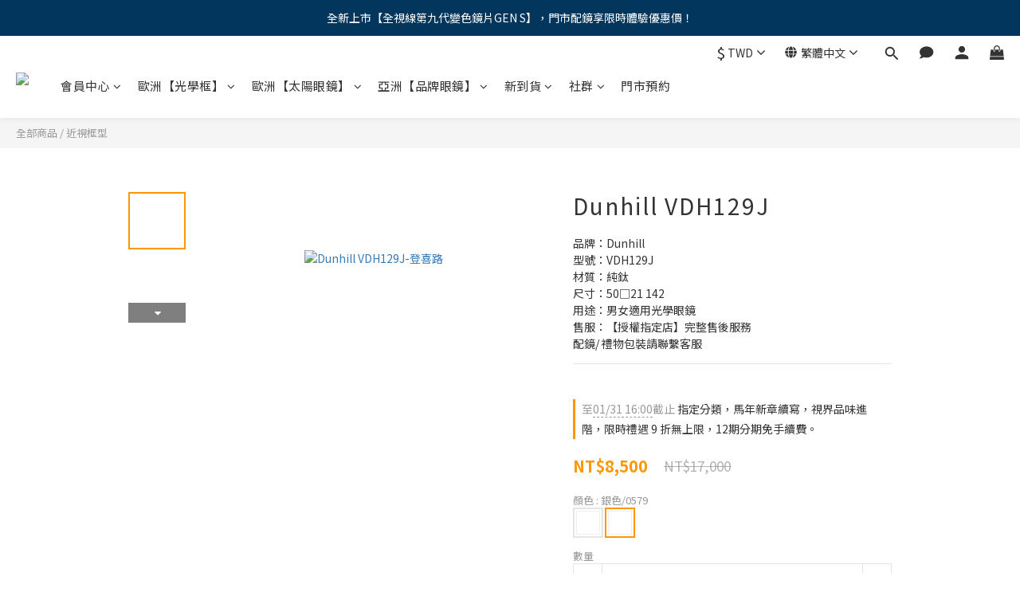

--- FILE ---
content_type: text/html; charset=utf-8
request_url: https://www.sachiko.mobi/products/dunhill-vdh129j
body_size: 103211
content:
<!DOCTYPE html>
<html lang="zh-hant"><head>  <!-- prefetch dns -->
<meta http-equiv="x-dns-prefetch-control" content="on">
<link rel="dns-prefetch" href="https://cdn.shoplineapp.com">
<link rel="preconnect" href="https://cdn.shoplineapp.com" crossorigin>
<link rel="dns-prefetch" href="https://shoplineimg.com">
<link rel="preconnect" href="https://shoplineimg.com">
<link rel="dns-prefetch" href="https://shoplineimg.com">
<link rel="preconnect" href="https://shoplineimg.com" title="image-service-origin">

  <link rel="preload" href="https://cdn.shoplineapp.com/s/javascripts/currencies.js" as="script">




      <link rel="preload" as="image" href="https://shoplineimg.com/545a5d92039055f71d000014/61f227d144cef8002f971910/800x.webp?source_format=jpg" media="(max-height: 950px)">

<!-- Wrap what we need here -->


<!-- SEO -->
  
    <title ng-non-bindable>Dunhill VDH129J-幸子眼鏡</title>

  <meta name="description" content="品牌：Dunhill 型號：VDH129J 材質：純鈦 尺寸：50□21 142 用途：男女適用光學眼鏡 DUNHILL eyewear-通過強調創新、原創性、質量和價值贏得全世界的認可，當代光學設計無與倫比的工藝，讓眼鏡從純粹的功能轉變為令人垂涎的作品。">

    <meta name="keywords" content="登喜路,登喜路 眼鏡,登喜路 光學眼鏡,DUNHILL glasses,DUNHILL eyewear,DUNHILL,男士眼鏡,Dunhill VDH129J">



<!-- Meta -->
  

    <meta property="og:title" content="Dunhill VDH129J-幸子眼鏡">

  <meta property="og:type" content="product"/>

    <meta property="og:url" content="https://www.sachiko.mobi/products/dunhill-vdh129j">
    <link rel="canonical" href="https://www.sachiko.mobi/products/dunhill-vdh129j">

  <meta property="og:description" content="品牌：Dunhill 型號：VDH129J 材質：純鈦 尺寸：50□21 142 用途：男女適用光學眼鏡 DUNHILL eyewear-通過強調創新、原創性、質量和價值贏得全世界的認可，當代光學設計無與倫比的工藝，讓眼鏡從純粹的功能轉變為令人垂涎的作品。">

    <meta property="og:image" content="https://img.shoplineapp.com/media/image_clips/61f227d144cef8002f971910/original.jpg?1643259857">
    <meta name="thumbnail" content="https://img.shoplineapp.com/media/image_clips/61f227d144cef8002f971910/original.jpg?1643259857">

    <meta property="fb:app_id" content="1649604865288957">



    <script type="application/ld+json">
    {"@context":"https://schema.org","@type":"WebSite","name":"幸子眼鏡-Sachiko Optics","url":"https://www.sachiko.mobi"}
    </script>


<!-- locale meta -->


  <meta name="viewport" content="width=device-width, initial-scale=1.0, viewport-fit=cover">
<meta name="mobile-web-app-capable" content="yes">
<meta name="format-detection" content="telephone=no" />
<meta name="google" value="notranslate">

<!-- Shop icon -->
  <link rel="shortcut icon" type="image/png" href="https://img.shoplineapp.com/media/image_clips/58dbc2c472fdc045dd001b2b/original.png?1490797250">




<!--- Site Ownership Data -->
    <meta name="google-site-verification" content="uae0XEsEzXkmqbwCtK-Cb9EXERpJat93vf5lwgZDH3c">
<!--- Site Ownership Data End-->

<!-- Styles -->


        <link rel="stylesheet" media="all" href="https://cdn.shoplineapp.com/assets/lib/bootstrap-3.4.1-4ccbe929d8684c8cc83f72911d02f011655dbd6b146a879612fadcdfa86fa7c7.css" onload="" />

        <link rel="stylesheet" media="print" href="https://cdn.shoplineapp.com/assets/theme_vendor-6eb73ce39fd4a86f966b1ab21edecb479a1d22cae142252ad701407277a4d3be.css" onload="this.media='all'" />


        <link rel="stylesheet" media="print" href="https://cdn.shoplineapp.com/assets/shop-2c8ce8b30f079a0263f27ffd5dfdfce0151366469f06a9a110fb7808a01448e0.css" onload="this.media=&quot;all&quot;" />

            <link rel="stylesheet" media="all" href="https://cdn.shoplineapp.com/assets/v2_themes/ultra_chic/page-product-detail-015b130e51f0ed36464eb1bc00f708ee54234f0f3dece7045cdd667a8c6dc8fb.css" onload="" />


    






  <link rel="stylesheet" media="all" href="https://cdn.shoplineapp.com/packs/css/intl_tel_input-0d9daf73.chunk.css" />








<script type="text/javascript">
  window.mainConfig = JSON.parse('{\"sessionId\":\"\",\"merchantId\":\"545a5d92039055f71d000014\",\"appCoreHost\":\"shoplineapp.com\",\"assetHost\":\"https://cdn.shoplineapp.com/packs/\",\"apiBaseUrl\":\"http://shoplineapp.com\",\"eventTrackApi\":\"https://events.shoplytics.com/api\",\"frontCommonsApi\":\"https://front-commons.shoplineapp.com/api\",\"appendToUrl\":\"\",\"env\":\"production\",\"merchantData\":{\"_id\":\"545a5d92039055f71d000014\",\"addon_limit_enabled\":true,\"base_country_code\":\"TW\",\"base_currency\":{\"id\":\"twd\",\"iso_code\":\"TWD\",\"alternate_symbol\":\"NT$\",\"name\":\"New Taiwan Dollar\",\"symbol_first\":true,\"subunit_to_unit\":1},\"base_currency_code\":\"TWD\",\"beta_feature_keys\":[\"promotions_apply\",\"hide_coupon\",\"promotions_setup\",\"checkout_v2\",\"criteo\"],\"brand_home_url\":\"https://www.sachiko.mobi\",\"checkout_setting\":{\"enable_membership_autocheck\":true,\"enable_subscription_autocheck\":false,\"enforce_user_login_on_checkout\":true},\"current_plan_key\":\"basket\",\"current_theme_key\":\"ultra_chic\",\"delivery_option_count\":9,\"enabled_stock_reminder\":false,\"handle\":\"sachiko\",\"identifier\":\"\",\"instagram_access_token\":\"IGQVJWSzBRWXJ3dDMzemZAzX195M3ZARUWJlY1FuaHRobDQxcE5VTWxJSUhJRkVwMXYwdkh1bmFEUzlSQnRwZAHpnMHZAMNlpyc0NLcmNoZAjhrWXZAVSkc0SUJMSmVtN3loNGU4dXlDUTln\",\"instagram_id\":\"357963942\",\"invoice_activation\":\"inactive\",\"is_image_service_enabled\":true,\"mobile_logo_media_url\":\"https://img.shoplineapp.com/media/image_clips/5a3a6f2059d52418170014da/original.jpg?1513778975\",\"name\":\"幸子眼鏡-Sachiko Optics\",\"order_setting\":{\"invoice_activation\":\"inactive\",\"short_message_activation\":\"inactive\",\"default_out_of_stock_reminder\":true,\"auto_cancel_expired_orders\":false,\"auto_revert_credit\":false,\"enabled_order_auth_expiry\":true,\"enforce_user_login_on_checkout\":true,\"enable_order_split_einvoice_reissue\":false,\"no_duplicate_uniform_invoice\":false,\"hourly_auto_invoice\":false,\"enabled_location_id\":false,\"custom_fields\":[{\"type\":\"text\",\"label\":\"line id\",\"display_type\":\"text_field\",\"name_translations\":{\"zh-hant\":\"Line ID\"},\"hint_translations\":{\"zh-hant\":\"請填入你的Line ID\"},\"field_id\":\"60752e16a5a79b0032a45037\"},{\"type\":\"textarea\",\"label\":\"【提交訂單後，我們將於二日內發貨，如遇週末日或國定假日順延至翌日發貨】\\n● instagram 將不定時發送折扣代『馬』，歡迎來追蹤ig：@sachikoeyes\\n● line@ 將不定時發送折扣代『馬』及促銷活動，歡迎來追蹤ig：@sachiko\\n● 顧客資料內填選度數並非配送的度數，故請務必確認您點選的度數是否正確。\\n● 為更能分享更多您的精采，懇請點擊鏈結 http://bit.ly/2lnaphy 給予我們鼓勵的評分。\\n\\n隱形眼鏡配送警語：\\n● 配戴一般隱形眼鏡須經眼科醫師或合格驗光人員驗光配鏡，定期接受眼科醫師追蹤檢查\\n● 本器材不得逾中文仿單建議之最長配戴時數、不得重覆配戴，於就寢前務必取下，以免感染或潰瘍\\n● 如有不適，應立即就醫\\n● 送單前請詳閱配送條款 http://bit.ly/2eqcjbg \\n\\n會員隱形眼鏡配送服務說明：\\n• 確認在六個月內已至眼科醫療院或驗光所驗配過確實度數，並確認度數屬實。且依專業人員\\u0026產品說明書了解如何正確使用隱形眼鏡，並會定期回診。\\n• 使用【幸子眼鏡】網站前，已至門市檢視過隱形眼鏡產品，方使用該網站的配送服務。\\n• 與【幸子眼鏡】網站就處方訂立買賣契約，透過該網站配送符合處方規格之產品。\\n• 確認提供之資料完全屬實，並接受後續【幸子眼鏡】網站的聯繫確認。\",\"display_type\":\"text_field\",\"name_translations\":{\"zh-hant\":\"【提交訂單後，我們將於二日內發貨，如遇週末日或國定假日順延至翌日發貨】\\n● Instagram 將不定時發送折扣代『馬』，歡迎來追蹤IG：@sachikoeyes\\n● Line@ 將不定時發送折扣代『馬』及促銷活動，歡迎來追蹤IG：@sachiko\\n● 顧客資料內填選度數並非配送的度數，故請務必確認您點選的度數是否正確。\\n● 為更能分享更多您的精采，懇請點擊鏈結 http://bit.ly/2LnAPHY 給予我們鼓勵的評分。\\n\\n隱形眼鏡配送警語：\\n● 配戴一般隱形眼鏡須經眼科醫師或合格驗光人員驗光配鏡，定期接受眼科醫師追蹤檢查\\n● 本器材不得逾中文仿單建議之最長配戴時數、不得重覆配戴，於就寢前務必取下，以免感染或潰瘍\\n● 如有不適，應立即就醫\\n● 送單前請詳閱配送條款 http://bit.ly/2EqcJbg \\n\\n會員隱形眼鏡配送服務說明：\\n• 確認在六個月內已至眼科醫療院或驗光所驗配過確實度數，並確認度數屬實。且依專業人員\\u0026產品說明書了解如何正確使用隱形眼鏡，並會定期回診。\\n• 使用【幸子眼鏡】網站前，已至門市檢視過隱形眼鏡產品，方使用該網站的配送服務。\\n• 與【幸子眼鏡】網站就處方訂立買賣契約，透過該網站配送符合處方規格之產品。\\n• 確認提供之資料完全屬實，並接受後續【幸子眼鏡】網站的聯繫確認。\"}}],\"invoice\":{\"tax_id\":\"\"},\"line_messenging\":{\"status\":\"active\"},\"facebook_messenging\":{\"status\":\"active\"},\"status_update_sms\":{\"status\":\"active\"}},\"payment_method_count\":11,\"product_setting\":{\"enabled_show_member_price\":false,\"enabled_product_review\":true,\"variation_display\":\"swatches\",\"price_range_enabled\":true,\"preorder_add_to_cart_button_display\":\"depend_on_stock\"},\"promotion_setting\":{\"one_coupon_limit_enabled\":true,\"show_promotion_reminder\":true,\"show_coupon\":true,\"multi_order_discount_strategy\":\"order_or_tier_promotion\",\"order_promotions_ignore_exclude_product\":true,\"order_gift_threshold_mode\":\"after_price_discounts\",\"order_free_shipping_threshold_mode\":\"after_all_discounts\",\"category_item_gift_threshold_mode\":\"before_discounts\",\"category_item_free_shipping_threshold_mode\":\"before_discounts\"},\"rollout_keys\":[\"2FA_google_authenticator\",\"3_layer_category\",\"3_layer_navigation\",\"3_layer_variation\",\"711_CB_13countries\",\"711_CB_pickup_TH\",\"711_c2b_report_v2\",\"711_cross_delivery\",\"AdminCancelRecurringSubscription_V1\",\"BasketSynchronizedToITC_V1\",\"MC_WA_Template_Management\",\"MC_manual_order\",\"MO_Apply_Coupon_Code\",\"StaffCanBeDeleted_V1\",\"SummaryStatement_V1\",\"UTM_export\",\"UTM_register\",\"abandoned_cart_notification\",\"add_system_fontstyle\",\"add_to_cart_revamp\",\"addon_products_limit_10\",\"addon_products_limit_unlimited\",\"addon_quantity\",\"address_format_batch2\",\"address_format_jp\",\"address_format_my\",\"address_format_us\",\"address_format_vn\",\"admin_app_extension\",\"admin_clientele_profile\",\"admin_custom_domain\",\"admin_image_service\",\"admin_logistic_bank_account\",\"admin_manual_order\",\"admin_realtime\",\"admin_vietnam_dong\",\"admin_whitelist_ip\",\"adminapp_order_form\",\"adminapp_wa_contacts_list\",\"ads_system_new_tab\",\"adyen_my_sc\",\"affiliate_by_product\",\"affiliate_dashboard\",\"affiliate_kol_report\",\"affiliate_kol_report_appstore\",\"alipay_hk_sc\",\"amazon_product_review\",\"android_pos_agent_clockin_n_out\",\"android_pos_purchase_order_partial_in_storage\",\"android_pos_save_send_receipt\",\"android_pos_v2_force_upgrade_version_1-50-0_date_2025-08-30\",\"app_categories_filtering\",\"app_multiplan\",\"app_subscription_prorated_billing\",\"apply_multi_order_discount\",\"apps_store\",\"apps_store_blog\",\"apps_store_fb_comment\",\"apps_store_wishlist\",\"appstore_free_trial\",\"archive_order_data\",\"archive_order_ui\",\"assign_products_to_category\",\"auth_flow_revamp\",\"auto_credit\",\"auto_credit_notify\",\"auto_credit_percentage\",\"auto_credit_recurring\",\"auto_reply_comment\",\"auto_reply_fb\",\"auto_save_sf_plus_address\",\"auto_suspend_admin\",\"availability_buy_online_pickup_instore\",\"availability_preview_buy_online_pickup_instore\",\"back_in_stock_appstore\",\"back_in_stock_notify\",\"basket_comparising_link_CNY\",\"basket_comparising_link_HKD\",\"basket_comparising_link_TWD\",\"basket_invoice_field\",\"basket_pricing_page_cny\",\"basket_pricing_page_hkd\",\"basket_pricing_page_myr\",\"basket_pricing_page_sgd\",\"basket_pricing_page_thb\",\"basket_pricing_page_twd\",\"basket_pricing_page_usd\",\"basket_pricing_page_vnd\",\"basket_subscription_coupon\",\"basket_subscription_email\",\"bianco_setting\",\"bidding_select_product\",\"bing_ads\",\"birthday_format_v2\",\"block_gtm_for_lighthouse\",\"blog\",\"blog_app\",\"blog_revamp_admin\",\"blog_revamp_admin_category\",\"blog_revamp_doublewrite\",\"blog_revamp_related_products\",\"blog_revamp_shop_category\",\"blog_revamp_singleread\",\"breadcrumb\",\"broadcast_addfilter\",\"broadcast_advanced_filters\",\"broadcast_analytics\",\"broadcast_center\",\"broadcast_clone\",\"broadcast_email_html\",\"broadcast_facebook_template\",\"broadcast_line_template\",\"broadcast_preset_time\",\"broadcast_to_unsubscribers_sms\",\"broadcast_unsubscribe_email\",\"bulk_action_customer\",\"bulk_action_product\",\"bulk_assign_point\",\"bulk_import_multi_lang\",\"bulk_payment_delivery_setting\",\"bulk_printing_labels_711C2C\",\"bulk_update_dynamic_fields\",\"bulk_update_job\",\"bulk_update_new_fields\",\"bulk_update_product_download_with_filter\",\"bulk_update_tag\",\"bulk_update_tag_enhancement\",\"bundle_add_type\",\"bundle_group\",\"bundle_page\",\"bundle_pricing\",\"bundle_promotion_apply_enhancement\",\"bundle_stackable\",\"buy_at_amazon\",\"buy_button\",\"buy_now_button\",\"buyandget_promotion\",\"callback_service\",\"cancel_order_by_customer\",\"cancel_order_by_customer_v2\",\"cart_addon\",\"cart_addon_condition\",\"cart_addon_limit\",\"cart_use_product_service\",\"cart_uuid\",\"category_banner_multiple\",\"category_limit_unlimited\",\"category_sorting\",\"channel_amazon\",\"channel_fb\",\"channel_integration\",\"channel_line\",\"charge_shipping_fee_by_product_qty\",\"chat_widget\",\"chat_widget_facebook\",\"chat_widget_ig\",\"chat_widget_line\",\"chat_widget_livechat\",\"chat_widget_whatsapp\",\"chatbot_card_carousel\",\"chatbot_card_template\",\"chatbot_image_widget\",\"chatbot_keywords_matching\",\"chatbot_welcome_template\",\"checkout_membercheckbox_toggle\",\"checkout_setting\",\"cn_pricing_page_2019\",\"combine_orders_app\",\"comment_list_export\",\"component_h1_tag\",\"connect_new_facebookpage\",\"consolidated_billing\",\"contact_us_mobile\",\"cookie_consent\",\"country_code\",\"coupon_center_back_to_cart\",\"coupon_notification\",\"coupon_v2\",\"create_staff_revamp\",\"credit_amount_condition_hidden\",\"credit_campaign\",\"credit_condition_5_tier_ec\",\"credit_installment_payment_fee_hidden\",\"credit_point_report\",\"credit_point_triggerpoint\",\"crm_email_custom\",\"crm_notify_preview\",\"crm_sms_custom\",\"crm_sms_notify\",\"cross_shop_tracker\",\"custom_css\",\"custom_home_delivery_tw\",\"custom_notify\",\"custom_order_export\",\"customer_advanced_filter\",\"customer_coupon\",\"customer_custom_field_limit_5\",\"customer_data_secure\",\"customer_edit\",\"customer_export_v2\",\"customer_group\",\"customer_group_analysis\",\"customer_group_broadcast\",\"customer_group_filter_p2\",\"customer_group_filter_p3\",\"customer_group_regenerate\",\"customer_group_sendcoupon\",\"customer_group_smartrfm_filter\",\"customer_import_50000_failure_report\",\"customer_import_v2\",\"customer_import_v3\",\"customer_list\",\"customer_new_report\",\"customer_referral\",\"customer_referral_notify\",\"customer_search_match\",\"customer_tag\",\"dashboard_v2\",\"dashboard_v2_revamp\",\"date_picker_v2\",\"deep_link_support_linepay\",\"deep_link_support_payme\",\"deep_search\",\"default_theme_ultrachic\",\"delivery_time\",\"delivery_time_with_quantity\",\"design_submenu\",\"dev_center_app_store\",\"disable_footer_brand\",\"disable_old_upgrade_reminder\",\"domain_applicable\",\"doris_bien_setting\",\"dusk_setting\",\"dynamic_shipping_rate_refactor\",\"ec_order_unlimit\",\"ecpay_expirydate\",\"ecpay_payment_gateway\",\"einvoice_bulk_update\",\"einvoice_edit\",\"einvoice_list_by_day\",\"einvoice_newlogic\",\"email_credit_expire_notify\",\"email_custom\",\"email_member_forget_password_notify\",\"email_member_register_notify\",\"email_order_notify\",\"email_verification\",\"enable_body_script\",\"enable_calculate_api_promotion_apply\",\"enable_calculate_api_promotion_filter\",\"enable_cart_api\",\"enable_cart_service\",\"enable_corejs_splitting\",\"enable_lazysizes_image_tag\",\"enable_new_css_bundle\",\"enable_order_status_callback_revamp_for_promotion\",\"enable_order_status_callback_revamp_for_storefront\",\"enable_promotion_usage_record\",\"enable_shopjs_splitting\",\"enhanced_catalog_feed\",\"exclude_product\",\"exclude_product_v2\",\"execute_shipment_permission\",\"export_inventory_report_v2\",\"express_cart\",\"express_checkout_pages\",\"extend_reminder\",\"external_redeem_coupon\",\"facebook_ads\",\"facebook_dia\",\"facebook_line_promotion_notify\",\"facebook_login\",\"facebook_messenger_subscription\",\"facebook_notify\",\"facebook_pixel_manager\",\"fb_1on1_chat\",\"fb_broadcast\",\"fb_broadcast_sc\",\"fb_broadcast_sc_p2\",\"fb_comment_app\",\"fb_entrance_optimization\",\"fb_feed_unlimit\",\"fb_group\",\"fb_menu\",\"fb_messenger_onetime_notification\",\"fb_multi_category_feed\",\"fb_offline_conversions_api\",\"fb_pixel_matching\",\"fb_pixel_v2\",\"fb_post_management\",\"fb_product_set\",\"fb_quick_signup_link\",\"fb_shop_now_button\",\"fb_ssapi\",\"fb_sub_button\",\"fb_welcome_msg\",\"fbe_oe\",\"fbe_shop\",\"fbe_v2\",\"fbe_v2_edit\",\"feature_alttag_phase1\",\"feature_alttag_phase2\",\"flash_price_campaign\",\"fm_order_receipt\",\"fmt_c2c_newlabel\",\"fmt_revision\",\"footer_brand\",\"footer_builder\",\"footer_builder_new\",\"form_builder\",\"form_builder_access\",\"form_builder_user_management\",\"form_builder_v2_elements\",\"form_builder_v2_receiver\",\"form_builder_v2_report\",\"freeshipping_promotion_condition\",\"get_coupon\",\"get_promotions_by_cart\",\"gift_promotion_condition\",\"gift_shipping_promotion_discount_condition\",\"gifts_limit_10\",\"gifts_limit_unlimited\",\"gmv_revamp\",\"godaddy\",\"google_ads_api\",\"google_ads_manager\",\"google_analytics_4\",\"google_analytics_manager\",\"google_content_api\",\"google_dynamic_remarketing_tag\",\"google_enhanced_conversions\",\"google_preorder_feed\",\"google_product_category_3rdlayer\",\"google_recaptcha\",\"google_remarketing_manager\",\"google_signup_login\",\"google_tag_manager\",\"gp_tw_sc\",\"group_url_bind_post_live\",\"h2_tag_phase1\",\"hct_logistics_bills_report\",\"hidden_product\",\"hidden_product_p2\",\"hide_credit_point_record_balance\",\"hk_pricing_page_2019\",\"hkd_pricing_page_disabled_2020\",\"ig_browser_notify\",\"ig_live\",\"ig_login_entrance\",\"ig_new_api\",\"image_gallery\",\"image_gallery_p2\",\"image_host_by_region\",\"image_limit_100000\",\"image_limit_30000\",\"image_widget_mobile\",\"inbox_manual_order\",\"inbox_send_cartlink\",\"increase_variation_limit\",\"instagram_create_post\",\"instagram_post_sales\",\"instant_order_form\",\"integrated_label_711\",\"integrated_sfexpress\",\"integration_one\",\"inventory_change_reason\",\"inventory_search_v2\",\"job_api_products_export\",\"job_api_user_export\",\"job_product_import\",\"jquery_v3\",\"kingsman_v2_setting\",\"layout_engine_service_kingsman_blogs\",\"layout_engine_service_kingsman_member_center\",\"layout_engine_service_kingsman_pdp\",\"layout_engine_service_kingsman_plp\",\"layout_engine_service_kingsman_promotions\",\"line_1on1_chat\",\"line_abandon_notification\",\"line_ads_tag\",\"line_broadcast\",\"line_ec\",\"line_in_chat_shopping\",\"line_live\",\"line_login\",\"line_login_mobile\",\"line_point_cpa_tag\",\"line_shopping_new_fields\",\"line_signup\",\"live_after_keyword\",\"live_ai_tag_comments\",\"live_announce_bids\",\"live_announce_buyer\",\"live_bidding\",\"live_broadcast_v2\",\"live_bulk_checkoutlink\",\"live_bulk_edit\",\"live_checkout_notification\",\"live_checkout_notification_all\",\"live_checkout_notification_message\",\"live_comment_discount\",\"live_comment_robot\",\"live_create_product_v2\",\"live_crosspost\",\"live_dashboard_product\",\"live_event_discount\",\"live_exclusive_price\",\"live_fb_group\",\"live_fhd_video\",\"live_general_settings\",\"live_group_event\",\"live_host_panel\",\"live_ig_messenger_broadcast\",\"live_ig_product_recommend\",\"live_im_switch\",\"live_keyword_switch\",\"live_line_broadcast\",\"live_line_management\",\"live_line_multidisplay\",\"live_luckydraw_enhancement\",\"live_messenger_broadcast\",\"live_order_block\",\"live_print_advanced\",\"live_product_recommend\",\"live_shopline_announcement\",\"live_shopline_beauty_filter\",\"live_shopline_keyword\",\"live_shopline_product_card\",\"live_shopline_view\",\"live_shopline_view_marquee\",\"live_show_storefront_facebook\",\"live_show_storefront_shopline\",\"live_stream_settings\",\"locale_revamp\",\"lock_cart_sc_product\",\"logistic_bill_v2_711_b2c\",\"logistic_bill_v2_711_c2c\",\"logo_favicon\",\"luckydraw_products\",\"luckydraw_qualification\",\"manual_activation\",\"manual_order\",\"manual_order_7-11\",\"manual_order_ec_to_sc\",\"manually_bind_post\",\"marketing_affiliate\",\"marketing_affiliate_p2\",\"mc-history-instant\",\"mc_711crossborder\",\"mc_ad_tag\",\"mc_assign_message\",\"mc_auto_bind_member\",\"mc_autoreply_cotent\",\"mc_autoreply_question\",\"mc_autoreply_trigger\",\"mc_broadcast\",\"mc_broadcast_v2\",\"mc_bulk_read\",\"mc_chatbot_template\",\"mc_delete_message\",\"mc_edit_cart\",\"mc_history_instant\",\"mc_history_post\",\"mc_im\",\"mc_inbox_autoreply\",\"mc_input_status\",\"mc_instant_notifications\",\"mc_invoicetitle_optional\",\"mc_keyword_autotagging\",\"mc_line_broadcast\",\"mc_line_broadcast_all_friends\",\"mc_line_cart\",\"mc_logistics_hct\",\"mc_logistics_tcat\",\"mc_manage_blacklist\",\"mc_mark_todo\",\"mc_new_menu\",\"mc_phone_tag\",\"mc_reminder_unpaid\",\"mc_reply_pic\",\"mc_setting_message\",\"mc_setting_orderform\",\"mc_shop_message_refactor\",\"mc_smart_advice\",\"mc_sort_waitingtime\",\"mc_sort_waitingtime_new\",\"mc_tw_invoice\",\"media_gcp_upload\",\"member_center_profile_revamp\",\"member_import_notify\",\"member_info_reward\",\"member_info_reward_subscription\",\"member_join_notice\",\"member_password_setup_notify\",\"member_points\",\"member_points_notify\",\"member_price\",\"membership_tier_double_write\",\"membership_tier_notify\",\"membership_tiers\",\"memebr_center_point_credit_revamp\",\"menu_limit_100\",\"menu_limit_unlimited\",\"merchant_automatic_payment_setting\",\"merchant_bills_credits\",\"message_center_v3\",\"message_revamp\",\"mo_remove_discount\",\"mobile_and_email_signup\",\"mobile_signup_p2\",\"modularize_address_format\",\"molpay_credit_card\",\"multi_lang\",\"multicurrency\",\"my_pricing_page_2019\",\"myapp_reauth_alert\",\"myr_pricing_page_disabled_2020\",\"new_app_subscription\",\"new_layout_for_mobile_and_pc\",\"new_onboarding_flow\",\"new_return_management\",\"new_settings_apply_all_promotion\",\"new_signup_flow\",\"new_sinopac_3d\",\"notification_custom_sending_time\",\"npb_theme_philia\",\"npb_widget_font_size_color\",\"ob_revamp\",\"ob_sgstripe\",\"ob_twecpay\",\"oceanpay\",\"old_fbe_removal\",\"onboarding_basketplan\",\"onboarding_handle\",\"one_new_filter\",\"one_page_store\",\"one_page_store_1000\",\"one_page_store_checkout\",\"one_page_store_clone\",\"one_page_store_product_set\",\"online_credit_redemption_toggle\",\"online_store_design\",\"online_store_design_setup_guide_basketplan\",\"open_api_management\",\"order_add_to_cart\",\"order_archive_calculation_revamp_crm_amount\",\"order_archive_calculation_revamp_crm_member\",\"order_archive_product_testing\",\"order_archive_testing\",\"order_archive_testing_crm\",\"order_archive_testing_order_details\",\"order_archive_testing_return_order\",\"order_confirmation_slip_upload\",\"order_custom_field_limit_5\",\"order_custom_notify\",\"order_decoupling_product_revamp\",\"order_discount_stackable\",\"order_export_366day\",\"order_export_v2\",\"order_filter_shipped_date\",\"order_message_broadcast\",\"order_new_source\",\"order_promotion_split\",\"order_search_custom_field\",\"order_search_sku\",\"order_select_across_pages\",\"order_sms_notify\",\"order_split\",\"order_status_non_automation\",\"order_status_tag_color\",\"order_tag\",\"orderemail_new_logic\",\"other_custom_notify\",\"out_of_stock_order\",\"page_builder_revamp\",\"page_builder_revamp_theme_setting\",\"page_builder_revamp_theme_setting_initialized\",\"page_builder_section_cache_enabled\",\"page_builder_widget_accordion\",\"page_builder_widget_blog\",\"page_builder_widget_category\",\"page_builder_widget_collage\",\"page_builder_widget_countdown\",\"page_builder_widget_custom_liquid\",\"page_builder_widget_instagram\",\"page_builder_widget_product_text\",\"page_builder_widget_subscription\",\"page_builder_widget_video\",\"page_limit_unlimited\",\"page_use_product_service\",\"page_view_cache\",\"pakpobox\",\"partial_free_shipping\",\"payme\",\"payment_condition\",\"payment_fee_config\",\"payment_image\",\"payment_slip_notify\",\"paypal_upgrade\",\"pdp_image_lightbox\",\"pdp_image_lightbox_icon\",\"pending_subscription\",\"philia_setting\",\"pickup_remember_store\",\"plp_label_wording\",\"plp_product_seourl\",\"plp_variation_selector\",\"plp_wishlist\",\"point_campaign\",\"point_redeem_to_cash\",\"pos_only_product_settings\",\"pos_retail_store_price\",\"pos_setup_guide_basketplan\",\"post_cancel_connect\",\"post_commerce_stack_comment\",\"post_fanpage_luckydraw\",\"post_fb_group\",\"post_general_setting\",\"post_lock_pd\",\"post_sales_dashboard\",\"postsale_auto_reply\",\"postsale_create_post\",\"postsale_ig_auto_reply\",\"postsales_connect_multiple_posts\",\"preorder_limit\",\"preset_publish\",\"price_discount_label_plp\",\"product_available_time\",\"product_cost_permission\",\"product_feed_info\",\"product_feed_manager_availability\",\"product_feed_revamp\",\"product_index_v2\",\"product_info\",\"product_limit_1000\",\"product_limit_unlimited\",\"product_log_v2\",\"product_page_limit_10\",\"product_quantity_update\",\"product_recommendation_abtesting\",\"product_revamp_doublewrite\",\"product_revamp_singleread\",\"product_review_import\",\"product_review_import_installable\",\"product_review_plp\",\"product_review_reward\",\"product_review_reward_conditions\",\"product_search\",\"product_set_revamp\",\"product_set_show_out_of_stock\",\"product_set_v2_enhancement\",\"product_stock\",\"product_summary\",\"promotion_blacklist\",\"promotion_filter_by_date\",\"promotion_first_purchase\",\"promotion_hour\",\"promotion_limit_10\",\"promotion_limit_100\",\"promotion_limit_unlimited\",\"promotion_minitem\",\"promotion_page\",\"promotion_page_reminder\",\"promotion_page_seo_button\",\"promotion_record_archive_test\",\"promotion_reminder\",\"promotion_revamp_phase1-1\",\"purchase_limit_campaign\",\"quick_answer\",\"recaptcha_reset_pw\",\"redirect_301_settings\",\"rejected_bill_reminder\",\"remove_fblike_sc\",\"repay_cookie\",\"replace_janus_interface\",\"replace_lms_old_oa_interface\",\"reports\",\"revert_credit\",\"revert_credit_p2\",\"revert_credit_status\",\"sales_dashboard\",\"sangria_setting\",\"sc_advanced_keyword\",\"sc_ai_chat_analysis\",\"sc_ai_suggested_reply\",\"sc_alipay_standard\",\"sc_atm\",\"sc_auto_bind_member\",\"sc_autodetect_address\",\"sc_autodetect_paymentslip\",\"sc_autoreply_icebreaker\",\"sc_broadcast_permissions\",\"sc_clearcart\",\"sc_clearcart_all\",\"sc_comment_label\",\"sc_comment_list\",\"sc_conversations_statistics_sunset\",\"sc_download_adminapp\",\"sc_facebook_broadcast\",\"sc_facebook_live\",\"sc_fb_ig_subscription\",\"sc_gpt_chatsummary\",\"sc_gpt_content_generator\",\"sc_gpt_knowledge_base\",\"sc_group_pm_commentid\",\"sc_group_webhook\",\"sc_intercom\",\"sc_keywords\",\"sc_line_live_pl\",\"sc_list_search\",\"sc_live_line\",\"sc_lock_inventory\",\"sc_manual_order\",\"sc_mc_settings\",\"sc_mo_711emap\",\"sc_order_unlimit\",\"sc_outstock_msg\",\"sc_overall_statistics\",\"sc_overall_statistics_api_v3\",\"sc_overall_statistics_v2\",\"sc_pickup\",\"sc_post_feature\",\"sc_product_set\",\"sc_product_variation\",\"sc_sidebar\",\"sc_similar_question_replies\",\"sc_slp_subscription_promotion\",\"sc_standard\",\"sc_store_pickup\",\"sc_wa_contacts_list\",\"sc_wa_message_report\",\"sc_wa_permissions\",\"scheduled_home_page\",\"search_function_image_gallery\",\"security_center\",\"select_all_customer\",\"select_all_inventory\",\"send_coupon_notification\",\"session_expiration_period\",\"setup_guide_basketplan\",\"sfexpress_centre\",\"sfexpress_eflocker\",\"sfexpress_service\",\"sfexpress_store\",\"sg_onboarding_currency\",\"share_cart_link\",\"shop_builder_plp\",\"shop_category_filter\",\"shop_category_filter_bulk_action\",\"shop_product_search_rate_limit\",\"shop_related_recaptcha\",\"shop_template_advanced_setting\",\"shopback_cashback\",\"shopline_captcha\",\"shopline_email_captcha\",\"shopline_product_reviews\",\"shoplytics_api_ordersales_v4\",\"shoplytics_api_psa_wide_table\",\"shoplytics_benchmark\",\"shoplytics_broadcast_api_v3\",\"shoplytics_channel_store_permission\",\"shoplytics_credit_analysis\",\"shoplytics_customer_refactor_api_v3\",\"shoplytics_date_picker_v2\",\"shoplytics_event_realtime_refactor_api_v3\",\"shoplytics_events_api_v3\",\"shoplytics_export_flex\",\"shoplytics_homepage_v2\",\"shoplytics_invoices_api_v3\",\"shoplytics_lite\",\"shoplytics_membership_tier_growth\",\"shoplytics_orders_api_v3\",\"shoplytics_ordersales_v3\",\"shoplytics_payments_api_v3\",\"shoplytics_pro\",\"shoplytics_product_revamp_api_v3\",\"shoplytics_promotions_api_v3\",\"shoplytics_psa_multi_stores_export\",\"shoplytics_psa_sub_categories\",\"shoplytics_rfim_enhancement_v3\",\"shoplytics_session_metrics\",\"shoplytics_staff_api_v3\",\"shoplytics_to_hd\",\"shopping_session_enabled\",\"signin_register_revamp\",\"sitemap_cache_6hr\",\"sitemap_enhance_lang\",\"skya_setting\",\"sl_admin_inventory_count\",\"sl_admin_inventory_transfer\",\"sl_admin_purchase_order\",\"sl_admin_supplier\",\"sl_logistics_bulk_action\",\"sl_logistics_fmt_freeze\",\"sl_logistics_modularize\",\"sl_payment_alipay\",\"sl_payment_cc\",\"sl_payment_standard_v2\",\"sl_payment_type_check\",\"sl_payments_apple_pay\",\"sl_payments_cc_promo\",\"sl_payments_my_cc\",\"sl_payments_my_fpx\",\"sl_payments_sg_cc\",\"sl_payments_tw_cc\",\"sl_pos\",\"sl_pos_SHOPLINE_Payments_tw\",\"sl_pos_admin\",\"sl_pos_admin_cancel_order\",\"sl_pos_admin_delete_order\",\"sl_pos_admin_inventory_transfer\",\"sl_pos_admin_order_archive_testing\",\"sl_pos_admin_purchase_order\",\"sl_pos_admin_register_shift\",\"sl_pos_admin_staff\",\"sl_pos_agent_by_channel\",\"sl_pos_agent_clockin_n_out\",\"sl_pos_agent_performance\",\"sl_pos_android_A4_printer\",\"sl_pos_android_check_cart_items_with_local_db\",\"sl_pos_android_order_reduction\",\"sl_pos_android_receipt_enhancement\",\"sl_pos_app_order_archive_testing\",\"sl_pos_app_transaction_filter_enhance\",\"sl_pos_apps_store\",\"sl_pos_bugfender_log_reduction\",\"sl_pos_bulk_import_update_enhancement\",\"sl_pos_check_duplicate_create_order\",\"sl_pos_claim_coupon\",\"sl_pos_convert_order_to_cart_by_snapshot\",\"sl_pos_credit_redeem\",\"sl_pos_customerID_duplicate_check\",\"sl_pos_customer_info_enhancement\",\"sl_pos_customer_product_preference\",\"sl_pos_customized_price\",\"sl_pos_disable_touchid_unlock\",\"sl_pos_discount\",\"sl_pos_einvoice_alert\",\"sl_pos_einvoice_refactor\",\"sl_pos_feature_permission\",\"sl_pos_force_upgrade_1-109-0\",\"sl_pos_force_upgrade_1-110-1\",\"sl_pos_free_gifts_promotion\",\"sl_pos_from_Swift_to_OC\",\"sl_pos_iOS_A4_printer\",\"sl_pos_iOS_app_transaction_filter_enhance\",\"sl_pos_iOS_cashier_revamp_cart\",\"sl_pos_iOS_cashier_revamp_product_list\",\"sl_pos_iPadOS_version_upgrade_remind_16_0_0\",\"sl_pos_initiate_couchbase\",\"sl_pos_inventory_count\",\"sl_pos_inventory_count_difference_reason\",\"sl_pos_inventory_count_for_selected_products\",\"sl_pos_inventory_feature_module\",\"sl_pos_inventory_transfer_app_can_create_note_date\",\"sl_pos_inventory_transfer_insert_enhancement\",\"sl_pos_inventory_transfer_request\",\"sl_pos_invoice_carrier_scan\",\"sl_pos_invoice_product_name_filter\",\"sl_pos_invoice_swiftUI_revamp\",\"sl_pos_invoice_toast_show\",\"sl_pos_ios_receipt_info_enhancement\",\"sl_pos_ios_small_label_enhancement\",\"sl_pos_ios_version_upgrade_remind\",\"sl_pos_itc\",\"sl_pos_logo_terms_and_condition\",\"sl_pos_member_points\",\"sl_pos_member_price\",\"sl_pos_multiple_payments\",\"sl_pos_new_report_customer_analysis\",\"sl_pos_new_report_daily_payment_methods\",\"sl_pos_new_report_overview\",\"sl_pos_new_report_product_preorder\",\"sl_pos_new_report_transaction_detail\",\"sl_pos_no_minimum_age\",\"sl_pos_one_einvoice_setting\",\"sl_pos_order_reduction\",\"sl_pos_order_refactor_admin\",\"sl_pos_order_upload_using_pos_service\",\"sl_pos_partial_return\",\"sl_pos_password_setting_refactor\",\"sl_pos_payment\",\"sl_pos_payment_method_picture\",\"sl_pos_payment_method_prioritized_and_hidden\",\"sl_pos_payoff_preorder\",\"sl_pos_pin_products\",\"sl_pos_price_by_channel\",\"sl_pos_product_add_to_cart_refactor\",\"sl_pos_product_set\",\"sl_pos_product_variation_ui\",\"sl_pos_promotion\",\"sl_pos_promotion_by_channel\",\"sl_pos_purchase_order_onlinestore\",\"sl_pos_purchase_order_partial_in_storage\",\"sl_pos_receipt_enhancement\",\"sl_pos_receipt_information\",\"sl_pos_receipt_preorder_return_enhancement\",\"sl_pos_receipt_setting_by_channel\",\"sl_pos_receipt_swiftUI_revamp\",\"sl_pos_register_shift\",\"sl_pos_report_shoplytics_psi\",\"sl_pos_revert_credit\",\"sl_pos_save_send_receipt\",\"sl_pos_shopline_payment_invoice_new_flow\",\"sl_pos_show_coupon\",\"sl_pos_stock_refactor\",\"sl_pos_supplier_refactor\",\"sl_pos_terminal_bills\",\"sl_pos_terminal_settlement\",\"sl_pos_terminal_tw\",\"sl_pos_toast_revamp\",\"sl_pos_transaction_conflict\",\"sl_pos_transaction_view_admin\",\"sl_pos_transfer_onlinestore\",\"sl_pos_updated_at_10\",\"sl_pos_user_permission\",\"sl_pos_variation_setting_refactor\",\"sl_purchase_order_search_create_enhancement\",\"slp_bank_promotion\",\"slp_product_subscription\",\"slp_remember_credit_card\",\"slp_swap\",\"smart_omo_appstore\",\"smart_omo_credits\",\"smart_omo_customer_tag_note\",\"smart_omo_express_cart\",\"smart_omo_points\",\"smart_omo_redeem_coupon\",\"smart_omo_send_coupon\",\"smart_omo_show_coupon\",\"smart_product_recommendation\",\"smart_product_recommendation_plus\",\"smart_product_recommendation_regular\",\"smart_recommended_related_products\",\"sms_broadcast\",\"sms_custom\",\"sms_with_shop_name\",\"social_channel_revamp\",\"social_channel_user\",\"social_name_in_order\",\"sort_out_of_stock_products_last\",\"split_order_applied_creditpoint\",\"sso_lang_th\",\"sso_lang_vi\",\"staff_elasticsearch\",\"staff_limit_5\",\"staff_limit_unlimited\",\"staff_service_migration\",\"static_resource_host_by_region\",\"stop_slp_approvedemail\",\"store_crm_pwa\",\"store_pick_up\",\"store_referral_export_import\",\"store_referral_setting\",\"storefront_app_extension\",\"storefront_return\",\"stripe_3d_secure\",\"stripe_3ds_cny\",\"stripe_3ds_hkd\",\"stripe_3ds_myr\",\"stripe_3ds_sgd\",\"stripe_3ds_thb\",\"stripe_3ds_usd\",\"stripe_3ds_vnd\",\"stripe_google_pay\",\"stripe_payment_intents\",\"stripe_radar\",\"stripe_subscription_my_account\",\"structured_data\",\"studio_livestream\",\"sub_sgstripe\",\"subscription_config_edit\",\"subscription_config_edit_delivery_payment\",\"subscription_currency\",\"subscription_order_expire_notify\",\"subscription_order_notify\",\"subscription_product\",\"subscription_promotion\",\"tappay_3D_secure\",\"tappay_sdk_v2_3_2\",\"tappay_sdk_v3\",\"tax_inclusive_setting\",\"taxes_settings\",\"tcat_711pickup_sl_logisitics\",\"tcat_logistics_bills_report\",\"tcat_newlabel\",\"th_pricing_page_2020\",\"thb_pricing_page_disabled_2020\",\"theme_bianco\",\"theme_doris_bien\",\"theme_kingsman_v2\",\"theme_level_3\",\"theme_sangria\",\"theme_ultrachic\",\"thirdparty_login_ui_revamp\",\"tier_birthday_credit\",\"tier_member_points\",\"tier_member_price\",\"tier_reward_app_availability\",\"tier_reward_app_p2\",\"tier_reward_credit\",\"tnc-checkbox\",\"toggle_mobile_category\",\"tw_app_shopback_cashback\",\"tw_fm_sms\",\"tw_pricing_page_2019\",\"tw_stripe_subscription\",\"twd_pricing_page_disabled_2020\",\"uc_integration\",\"uc_v2_endpoints\",\"ultra_setting\",\"unified_admin\",\"use_ngram_for_order_search\",\"user_center_social_channel\",\"user_credits\",\"variant_image_selector\",\"variant_saleprice_cost_weight\",\"variation_label_swatches\",\"varm_setting\",\"vn_pricing_page_2020\",\"vnd_pricing_page_disabled_2020\",\"wa_broadcast_customer_group\",\"wa_system_template\",\"wa_template_custom_content\",\"whatsapp_accept_marketing\",\"whatsapp_catalog\",\"whatsapp_extension\",\"whatsapp_order_form\",\"whatsapp_orderstatus_toggle\",\"wishlist_app\",\"yahoo_dot\",\"youtube_live_shopping\",\"zotabox_installable\"],\"shop_default_home_url\":\"https://sachiko.shoplineapp.com\",\"shop_status\":\"open\",\"show_sold_out\":false,\"sl_payment_merchant_id\":\"1654585211079501824\",\"supported_languages\":[\"en\",\"zh-hant\"],\"tags\":[\"fashion\"],\"time_zone\":\"Asia/Taipei\",\"updated_at\":\"2026-01-31T02:54:10.281Z\",\"user_setting\":{\"_id\":\"55ca514a69702d34dfc80d00\",\"created_at\":\"2015-08-11T19:47:22.131Z\",\"data\":{\"general_fields\":[{\"type\":\"gender\",\"options\":{\"order\":{\"include\":\"true\",\"required\":\"false\"},\"signup\":{\"include\":\"true\",\"required\":\"false\"},\"profile\":{\"include\":\"true\",\"required\":\"false\"}}},{\"type\":\"birthday\",\"options\":{\"order\":{\"include\":\"true\",\"required\":\"false\"},\"signup\":{\"include\":\"true\",\"required\":\"true\"},\"profile\":{\"include\":\"true\",\"required\":\"false\"}}}],\"minimum_age_limit\":\"13\",\"custom_fields\":[{\"type\":\"text\",\"name_translations\":{\"zh-hant\":\"公司全名抬頭\"},\"hint_translations\":{\"zh-hant\":\"\"},\"options\":{\"order\":{\"include\":\"true\",\"required\":\"false\"},\"signup\":{\"include\":\"true\",\"required\":\"false\"},\"profile\":{\"include\":\"true\",\"required\":\"false\"}},\"field_id\":\"61726588e19986003c4311ac\"},{\"type\":\"text\",\"name_translations\":{\"zh-hant\":\"公司統一編號\"},\"options\":{\"order\":{\"include\":\"true\",\"required\":\"false\"},\"signup\":{\"include\":\"true\",\"required\":\"false\"},\"profile\":{\"include\":\"true\",\"required\":\"false\"}},\"field_id\":\"61726588e19986003c4311ad\"}],\"facebook_login\":{\"status\":\"active\",\"app_id\":\"1649604865288957\"},\"enable_facebook_comment\":{\"status\":\"active\"},\"facebook_comment\":\"\",\"line_login\":{\"status\":\"active\"},\"recaptcha_signup\":{\"status\":\"false\",\"site_key\":\"\"},\"email_verification\":{\"status\":\"false\"},\"login_with_verification\":{\"status\":\"false\"},\"upgrade_reminder\":{\"status\":\"active\"},\"enable_member_point\":true,\"enable_user_credit\":true,\"birthday_credit\":{\"sms\":{\"status\":\"active\"},\"email\":{\"status\":\"inactive\"}},\"signup_method\":\"email_and_mobile\",\"sms_verification\":{\"status\":\"true\",\"supported_countries\":[\"*\"]},\"member_info_reward\":{\"enabled\":false,\"coupons\":{\"enabled\":false}},\"send_birthday_credit_period\":\"monthly\"},\"item_type\":\"\",\"key\":\"users\",\"name\":null,\"owner_id\":\"545a5d92039055f71d000014\",\"owner_type\":\"Merchant\",\"publish_status\":\"published\",\"status\":\"active\",\"updated_at\":\"2023-11-01T08:41:10.305Z\",\"value\":null}},\"localeData\":{\"loadedLanguage\":{\"name\":\"繁體中文\",\"code\":\"zh-hant\"},\"supportedLocales\":[{\"name\":\"English\",\"code\":\"en\"},{\"name\":\"繁體中文\",\"code\":\"zh-hant\"}]},\"currentUser\":null,\"themeSettings\":{\"hover\":\"swanky.tint\",\"background_pattern\":\"boxed.girlystripes\",\"categories_collapsed\":true,\"image_fill\":true,\"is_multicurrency_enabled\":true,\"category_page\":\"24\",\"mobile_categories_collapsed\":true,\"show_promotions_on_product\":true,\"enabled_quick_cart\":true,\"opens_in_new_tab\":true,\"enabled_wish_list\":false,\"hide_share_buttons\":true,\"hide_language_selector\":false,\"goto_top\":true,\"mobile_categories_removed\":false,\"enabled_sort_by_sold\":true,\"buy_now_button\":{\"enabled\":false,\"color\":\"fb7813\"},\"plp_wishlist\":true,\"plp_variation_selector\":{\"enabled\":true,\"show_variation\":1},\"messages_enabled\":true,\"hide_languages\":\"\",\"page_background\":\"FFFFFF\",\"page_text\":\"333333\",\"page_text_link\":\"3493fb\",\"announcement_background\":\"03365c\",\"announcement_text\":\"ffffff\",\"header_background\":\"ffffff\",\"header_text\":\"333333\",\"header_icon\":\"333333\",\"primary_background\":\"ff9800\",\"primary_text\":\"ffffff\",\"buy_now_background\":\"ff9800\",\"buy_now_text\":\"ffffff\",\"product_promotion_label_background\":\"ff9800\",\"product_promotion_label_text\":\"FFFFFF\",\"footer_background\":\"FFFFFF\",\"footer_text\":\"333333\",\"footer_icon\":\"333333\",\"copyright_background\":\"F7F7F7\",\"copyright_text\":\"999999\",\"font_title\":\"Noto Sans\",\"font_size_title\":\"1\",\"font_paragraph\":\"Noto Sans\",\"font_size_paragraph\":\"1\",\"variation_image_style\":\"square\",\"variation_image_size\":\"md\",\"variation_image_selector_enabled\":true,\"variation_image_selector_variation\":1,\"product_name_align\":\"center\",\"product_custom_label_style\":\"rounded-rectangle\",\"show_products_total\":false,\"enable_gdpr_cookies_banner\":false,\"updated_with_new_page_builder\":true},\"isMultiCurrencyEnabled\":true,\"features\":{\"plans\":{\"free\":{\"member_price\":false,\"cart_addon\":false,\"google_analytics_ecommerce\":false,\"membership\":false,\"shopline_logo\":true,\"user_credit\":{\"manaul\":false,\"auto\":false},\"variant_image_selector\":false},\"standard\":{\"member_price\":false,\"cart_addon\":false,\"google_analytics_ecommerce\":false,\"membership\":false,\"shopline_logo\":true,\"user_credit\":{\"manaul\":false,\"auto\":false},\"variant_image_selector\":false},\"starter\":{\"member_price\":false,\"cart_addon\":false,\"google_analytics_ecommerce\":false,\"membership\":false,\"shopline_logo\":true,\"user_credit\":{\"manaul\":false,\"auto\":false},\"variant_image_selector\":false},\"pro\":{\"member_price\":false,\"cart_addon\":false,\"google_analytics_ecommerce\":false,\"membership\":false,\"shopline_logo\":false,\"user_credit\":{\"manaul\":false,\"auto\":false},\"variant_image_selector\":false},\"business\":{\"member_price\":false,\"cart_addon\":false,\"google_analytics_ecommerce\":true,\"membership\":true,\"shopline_logo\":false,\"user_credit\":{\"manaul\":false,\"auto\":false},\"facebook_comments_plugin\":true,\"variant_image_selector\":false},\"basic\":{\"member_price\":false,\"cart_addon\":false,\"google_analytics_ecommerce\":false,\"membership\":false,\"shopline_logo\":false,\"user_credit\":{\"manaul\":false,\"auto\":false},\"variant_image_selector\":false},\"basic2018\":{\"member_price\":false,\"cart_addon\":false,\"google_analytics_ecommerce\":false,\"membership\":false,\"shopline_logo\":true,\"user_credit\":{\"manaul\":false,\"auto\":false},\"variant_image_selector\":false},\"sc\":{\"member_price\":false,\"cart_addon\":false,\"google_analytics_ecommerce\":true,\"membership\":false,\"shopline_logo\":true,\"user_credit\":{\"manaul\":false,\"auto\":false},\"facebook_comments_plugin\":true,\"facebook_chat_plugin\":true,\"variant_image_selector\":false},\"advanced\":{\"member_price\":false,\"cart_addon\":false,\"google_analytics_ecommerce\":true,\"membership\":false,\"shopline_logo\":false,\"user_credit\":{\"manaul\":false,\"auto\":false},\"facebook_comments_plugin\":true,\"facebook_chat_plugin\":true,\"variant_image_selector\":false},\"premium\":{\"member_price\":true,\"cart_addon\":true,\"google_analytics_ecommerce\":true,\"membership\":true,\"shopline_logo\":false,\"user_credit\":{\"manaul\":true,\"auto\":true},\"google_dynamic_remarketing\":true,\"facebook_comments_plugin\":true,\"facebook_chat_plugin\":true,\"wish_list\":true,\"facebook_messenger_subscription\":true,\"product_feed\":true,\"express_checkout\":true,\"variant_image_selector\":true},\"enterprise\":{\"member_price\":true,\"cart_addon\":true,\"google_analytics_ecommerce\":true,\"membership\":true,\"shopline_logo\":false,\"user_credit\":{\"manaul\":true,\"auto\":true},\"google_dynamic_remarketing\":true,\"facebook_comments_plugin\":true,\"facebook_chat_plugin\":true,\"wish_list\":true,\"facebook_messenger_subscription\":true,\"product_feed\":true,\"express_checkout\":true,\"variant_image_selector\":true},\"crossborder\":{\"member_price\":true,\"cart_addon\":true,\"google_analytics_ecommerce\":true,\"membership\":true,\"shopline_logo\":false,\"user_credit\":{\"manaul\":true,\"auto\":true},\"google_dynamic_remarketing\":true,\"facebook_comments_plugin\":true,\"facebook_chat_plugin\":true,\"wish_list\":true,\"facebook_messenger_subscription\":true,\"product_feed\":true,\"express_checkout\":true,\"variant_image_selector\":true},\"o2o\":{\"member_price\":true,\"cart_addon\":true,\"google_analytics_ecommerce\":true,\"membership\":true,\"shopline_logo\":false,\"user_credit\":{\"manaul\":true,\"auto\":true},\"google_dynamic_remarketing\":true,\"facebook_comments_plugin\":true,\"facebook_chat_plugin\":true,\"wish_list\":true,\"facebook_messenger_subscription\":true,\"product_feed\":true,\"express_checkout\":true,\"subscription_product\":true,\"variant_image_selector\":true}}},\"requestCountry\":\"US\",\"trackerEventData\":{\"Product ID\":\"5c233c7bc7f657000f579692\"},\"isRecaptchaEnabled\":false,\"isRecaptchaEnterprise\":true,\"recaptchaEnterpriseSiteKey\":\"6LeMcv0hAAAAADjAJkgZLpvEiuc6migO0KyLEadr\",\"recaptchaEnterpriseCheckboxSiteKey\":\"6LfQVEEoAAAAAAzllcvUxDYhfywH7-aY52nsJ2cK\",\"recaptchaSiteKey\":\"6LeMcv0hAAAAADjAJkgZLpvEiuc6migO0KyLEadr\",\"currencyData\":{\"supportedCurrencies\":[{\"name\":\"$ HKD\",\"symbol\":\"$\",\"iso_code\":\"hkd\"},{\"name\":\"P MOP\",\"symbol\":\"P\",\"iso_code\":\"mop\"},{\"name\":\"¥ CNY\",\"symbol\":\"¥\",\"iso_code\":\"cny\"},{\"name\":\"$ TWD\",\"symbol\":\"$\",\"iso_code\":\"twd\"},{\"name\":\"$ USD\",\"symbol\":\"$\",\"iso_code\":\"usd\"},{\"name\":\"$ SGD\",\"symbol\":\"$\",\"iso_code\":\"sgd\"},{\"name\":\"€ EUR\",\"symbol\":\"€\",\"iso_code\":\"eur\"},{\"name\":\"$ AUD\",\"symbol\":\"$\",\"iso_code\":\"aud\"},{\"name\":\"£ GBP\",\"symbol\":\"£\",\"iso_code\":\"gbp\"},{\"name\":\"₱ PHP\",\"symbol\":\"₱\",\"iso_code\":\"php\"},{\"name\":\"RM MYR\",\"symbol\":\"RM\",\"iso_code\":\"myr\"},{\"name\":\"฿ THB\",\"symbol\":\"฿\",\"iso_code\":\"thb\"},{\"name\":\"د.إ AED\",\"symbol\":\"د.إ\",\"iso_code\":\"aed\"},{\"name\":\"¥ JPY\",\"symbol\":\"¥\",\"iso_code\":\"jpy\"},{\"name\":\"$ BND\",\"symbol\":\"$\",\"iso_code\":\"bnd\"},{\"name\":\"₩ KRW\",\"symbol\":\"₩\",\"iso_code\":\"krw\"},{\"name\":\"Rp IDR\",\"symbol\":\"Rp\",\"iso_code\":\"idr\"},{\"name\":\"₫ VND\",\"symbol\":\"₫\",\"iso_code\":\"vnd\"},{\"name\":\"$ CAD\",\"symbol\":\"$\",\"iso_code\":\"cad\"}],\"requestCountryCurrencyCode\":\"TWD\"},\"previousUrl\":\"\",\"checkoutLandingPath\":\"/cart\",\"webpSupported\":true,\"pageType\":\"products-show\",\"paypalCnClientId\":\"AYVtr8kMzEyRCw725vQM_-hheFyo1FuWeaup4KPSvU1gg44L-NG5e2PNcwGnMo2MLCzGRg4eVHJhuqBP\",\"efoxPayVersion\":\"1.0.60\",\"universalPaymentSDKUrl\":\"https://cdn.myshopline.com\",\"shoplinePaymentCashierSDKUrl\":\"https://cdn.myshopline.com/pay/paymentElement/1.7.1/index.js\",\"shoplinePaymentV2Env\":\"prod\",\"shoplinePaymentGatewayEnv\":\"prod\",\"currentPath\":\"/products/dunhill-vdh129j\",\"isExceedCartLimitation\":null,\"familyMartEnv\":\"prod\",\"familyMartConfig\":{\"cvsname\":\"familymart.shoplineapp.com\"},\"familyMartFrozenConfig\":{\"cvsname\":\"familymartfreeze.shoplineapp.com\",\"cvslink\":\"https://familymartfreeze.shoplineapp.com/familymart_freeze_callback\",\"emap\":\"https://ecmfme.map.com.tw/ReceiveOrderInfo.aspx\"},\"pageIdentifier\":\"product_detail\",\"staticResourceHost\":\"https://static.shoplineapp.com/\",\"facebookAppId\":\"467428936681900\",\"facebookSdkVersion\":\"v2.7\",\"criteoAccountId\":null,\"criteoEmail\":null,\"shoplineCaptchaEnv\":\"prod\",\"shoplineCaptchaPublicKey\":\"MIGfMA0GCSqGSIb3DQEBAQUAA4GNADCBiQKBgQCUXpOVJR72RcVR8To9lTILfKJnfTp+f69D2azJDN5U9FqcZhdYfrBegVRKxuhkwdn1uu6Er9PWV4Tp8tRuHYnlU+U72NRpb0S3fmToXL3KMKw/4qu2B3EWtxeh/6GPh3leTvMteZpGRntMVmJCJdS8PY1CG0w6QzZZ5raGKXQc2QIDAQAB\",\"defaultBlockedSmsCountries\":\"PS,MG,KE,AO,KG,UG,AZ,ZW,TJ,NG,GT,DZ,BD,BY,AF,LK,MA,EH,MM,EG,LV,OM,LT,UA,RU,KZ,KH,LY,ML,MW,IR,EE\"}');
</script>

  <script
    src="https://browser.sentry-cdn.com/6.8.0/bundle.tracing.min.js"
    integrity="sha384-PEpz3oi70IBfja8491RPjqj38s8lBU9qHRh+tBurFb6XNetbdvlRXlshYnKzMB0U"
    crossorigin="anonymous"
    defer
  ></script>
  <script
    src="https://browser.sentry-cdn.com/6.8.0/captureconsole.min.js"
    integrity="sha384-FJ5n80A08NroQF9DJzikUUhiCaQT2rTIYeJyHytczDDbIiejfcCzBR5lQK4AnmVt"
    crossorigin="anonymous"
    defer
  ></script>

<script>
  function sriOnError (event) {
    if (window.Sentry) window.Sentry.captureException(event);

    var script = document.createElement('script');
    var srcDomain = new URL(this.src).origin;
    script.src = this.src.replace(srcDomain, '');
    if (this.defer) script.setAttribute("defer", "defer");
    document.getElementsByTagName('head')[0].insertBefore(script, null);
  }
</script>

<script>window.lazySizesConfig={},Object.assign(window.lazySizesConfig,{lazyClass:"sl-lazy",loadingClass:"sl-lazyloading",loadedClass:"sl-lazyloaded",preloadClass:"sl-lazypreload",errorClass:"sl-lazyerror",iframeLoadMode:"1",loadHidden:!1});</script>
<script>!function(e,t){var a=t(e,e.document,Date);e.lazySizes=a,"object"==typeof module&&module.exports&&(module.exports=a)}("undefined"!=typeof window?window:{},function(e,t,a){"use strict";var n,i;if(function(){var t,a={lazyClass:"lazyload",loadedClass:"lazyloaded",loadingClass:"lazyloading",preloadClass:"lazypreload",errorClass:"lazyerror",autosizesClass:"lazyautosizes",fastLoadedClass:"ls-is-cached",iframeLoadMode:0,srcAttr:"data-src",srcsetAttr:"data-srcset",sizesAttr:"data-sizes",minSize:40,customMedia:{},init:!0,expFactor:1.5,hFac:.8,loadMode:2,loadHidden:!0,ricTimeout:0,throttleDelay:125};for(t in i=e.lazySizesConfig||e.lazysizesConfig||{},a)t in i||(i[t]=a[t])}(),!t||!t.getElementsByClassName)return{init:function(){},cfg:i,noSupport:!0};var s,o,r,l,c,d,u,f,m,y,h,z,g,v,p,C,b,A,E,_,w,M,N,x,L,W,S,B,T,F,R,D,k,H,O,P,$,q,I,U,j,G,J,K,Q,V=t.documentElement,X=e.HTMLPictureElement,Y="addEventListener",Z="getAttribute",ee=e[Y].bind(e),te=e.setTimeout,ae=e.requestAnimationFrame||te,ne=e.requestIdleCallback,ie=/^picture$/i,se=["load","error","lazyincluded","_lazyloaded"],oe={},re=Array.prototype.forEach,le=function(e,t){return oe[t]||(oe[t]=new RegExp("(\\s|^)"+t+"(\\s|$)")),oe[t].test(e[Z]("class")||"")&&oe[t]},ce=function(e,t){le(e,t)||e.setAttribute("class",(e[Z]("class")||"").trim()+" "+t)},de=function(e,t){var a;(a=le(e,t))&&e.setAttribute("class",(e[Z]("class")||"").replace(a," "))},ue=function(e,t,a){var n=a?Y:"removeEventListener";a&&ue(e,t),se.forEach(function(a){e[n](a,t)})},fe=function(e,a,i,s,o){var r=t.createEvent("Event");return i||(i={}),i.instance=n,r.initEvent(a,!s,!o),r.detail=i,e.dispatchEvent(r),r},me=function(t,a){var n;!X&&(n=e.picturefill||i.pf)?(a&&a.src&&!t[Z]("srcset")&&t.setAttribute("srcset",a.src),n({reevaluate:!0,elements:[t]})):a&&a.src&&(t.src=a.src)},ye=function(e,t){return(getComputedStyle(e,null)||{})[t]},he=function(e,t,a){for(a=a||e.offsetWidth;a<i.minSize&&t&&!e._lazysizesWidth;)a=t.offsetWidth,t=t.parentNode;return a},ze=(l=[],c=r=[],d=function(){var e=c;for(c=r.length?l:r,s=!0,o=!1;e.length;)e.shift()();s=!1},u=function(e,a){s&&!a?e.apply(this,arguments):(c.push(e),o||(o=!0,(t.hidden?te:ae)(d)))},u._lsFlush=d,u),ge=function(e,t){return t?function(){ze(e)}:function(){var t=this,a=arguments;ze(function(){e.apply(t,a)})}},ve=function(e){var t,n=0,s=i.throttleDelay,o=i.ricTimeout,r=function(){t=!1,n=a.now(),e()},l=ne&&o>49?function(){ne(r,{timeout:o}),o!==i.ricTimeout&&(o=i.ricTimeout)}:ge(function(){te(r)},!0);return function(e){var i;(e=!0===e)&&(o=33),t||(t=!0,(i=s-(a.now()-n))<0&&(i=0),e||i<9?l():te(l,i))}},pe=function(e){var t,n,i=99,s=function(){t=null,e()},o=function(){var e=a.now()-n;e<i?te(o,i-e):(ne||s)(s)};return function(){n=a.now(),t||(t=te(o,i))}},Ce=(_=/^img$/i,w=/^iframe$/i,M="onscroll"in e&&!/(gle|ing)bot/.test(navigator.userAgent),N=0,x=0,L=0,W=-1,S=function(e){L--,(!e||L<0||!e.target)&&(L=0)},B=function(e){return null==E&&(E="hidden"==ye(t.body,"visibility")),E||!("hidden"==ye(e.parentNode,"visibility")&&"hidden"==ye(e,"visibility"))},T=function(e,a){var n,i=e,s=B(e);for(p-=a,A+=a,C-=a,b+=a;s&&(i=i.offsetParent)&&i!=t.body&&i!=V;)(s=(ye(i,"opacity")||1)>0)&&"visible"!=ye(i,"overflow")&&(n=i.getBoundingClientRect(),s=b>n.left&&C<n.right&&A>n.top-1&&p<n.bottom+1);return s},R=ve(F=function(){var e,a,s,o,r,l,c,d,u,y,z,_,w=n.elements;if(n.extraElements&&n.extraElements.length>0&&(w=Array.from(w).concat(n.extraElements)),(h=i.loadMode)&&L<8&&(e=w.length)){for(a=0,W++;a<e;a++)if(w[a]&&!w[a]._lazyRace)if(!M||n.prematureUnveil&&n.prematureUnveil(w[a]))q(w[a]);else if((d=w[a][Z]("data-expand"))&&(l=1*d)||(l=x),y||(y=!i.expand||i.expand<1?V.clientHeight>500&&V.clientWidth>500?500:370:i.expand,n._defEx=y,z=y*i.expFactor,_=i.hFac,E=null,x<z&&L<1&&W>2&&h>2&&!t.hidden?(x=z,W=0):x=h>1&&W>1&&L<6?y:N),u!==l&&(g=innerWidth+l*_,v=innerHeight+l,c=-1*l,u=l),s=w[a].getBoundingClientRect(),(A=s.bottom)>=c&&(p=s.top)<=v&&(b=s.right)>=c*_&&(C=s.left)<=g&&(A||b||C||p)&&(i.loadHidden||B(w[a]))&&(m&&L<3&&!d&&(h<3||W<4)||T(w[a],l))){if(q(w[a]),r=!0,L>9)break}else!r&&m&&!o&&L<4&&W<4&&h>2&&(f[0]||i.preloadAfterLoad)&&(f[0]||!d&&(A||b||C||p||"auto"!=w[a][Z](i.sizesAttr)))&&(o=f[0]||w[a]);o&&!r&&q(o)}}),k=ge(D=function(e){var t=e.target;t._lazyCache?delete t._lazyCache:(S(e),ce(t,i.loadedClass),de(t,i.loadingClass),ue(t,H),fe(t,"lazyloaded"))}),H=function(e){k({target:e.target})},O=function(e,t){var a=e.getAttribute("data-load-mode")||i.iframeLoadMode;0==a?e.contentWindow.location.replace(t):1==a&&(e.src=t)},P=function(e){var t,a=e[Z](i.srcsetAttr);(t=i.customMedia[e[Z]("data-media")||e[Z]("media")])&&e.setAttribute("media",t),a&&e.setAttribute("srcset",a)},$=ge(function(e,t,a,n,s){var o,r,l,c,d,u;(d=fe(e,"lazybeforeunveil",t)).defaultPrevented||(n&&(a?ce(e,i.autosizesClass):e.setAttribute("sizes",n)),r=e[Z](i.srcsetAttr),o=e[Z](i.srcAttr),s&&(c=(l=e.parentNode)&&ie.test(l.nodeName||"")),u=t.firesLoad||"src"in e&&(r||o||c),d={target:e},ce(e,i.loadingClass),u&&(clearTimeout(y),y=te(S,2500),ue(e,H,!0)),c&&re.call(l.getElementsByTagName("source"),P),r?e.setAttribute("srcset",r):o&&!c&&(w.test(e.nodeName)?O(e,o):e.src=o),s&&(r||c)&&me(e,{src:o})),e._lazyRace&&delete e._lazyRace,de(e,i.lazyClass),ze(function(){var t=e.complete&&e.naturalWidth>1;u&&!t||(t&&ce(e,i.fastLoadedClass),D(d),e._lazyCache=!0,te(function(){"_lazyCache"in e&&delete e._lazyCache},9)),"lazy"==e.loading&&L--},!0)}),q=function(e){if(!e._lazyRace){var t,a=_.test(e.nodeName),n=a&&(e[Z](i.sizesAttr)||e[Z]("sizes")),s="auto"==n;(!s&&m||!a||!e[Z]("src")&&!e.srcset||e.complete||le(e,i.errorClass)||!le(e,i.lazyClass))&&(t=fe(e,"lazyunveilread").detail,s&&be.updateElem(e,!0,e.offsetWidth),e._lazyRace=!0,L++,$(e,t,s,n,a))}},I=pe(function(){i.loadMode=3,R()}),j=function(){m||(a.now()-z<999?te(j,999):(m=!0,i.loadMode=3,R(),ee("scroll",U,!0)))},{_:function(){z=a.now(),n.elements=t.getElementsByClassName(i.lazyClass),f=t.getElementsByClassName(i.lazyClass+" "+i.preloadClass),ee("scroll",R,!0),ee("resize",R,!0),ee("pageshow",function(e){if(e.persisted){var a=t.querySelectorAll("."+i.loadingClass);a.length&&a.forEach&&ae(function(){a.forEach(function(e){e.complete&&q(e)})})}}),e.MutationObserver?new MutationObserver(R).observe(V,{childList:!0,subtree:!0,attributes:!0}):(V[Y]("DOMNodeInserted",R,!0),V[Y]("DOMAttrModified",R,!0),setInterval(R,999)),ee("hashchange",R,!0),["focus","mouseover","click","load","transitionend","animationend"].forEach(function(e){t[Y](e,R,!0)}),/d$|^c/.test(t.readyState)?j():(ee("load",j),t[Y]("DOMContentLoaded",R),te(j,2e4)),n.elements.length?(F(),ze._lsFlush()):R()},checkElems:R,unveil:q,_aLSL:U=function(){3==i.loadMode&&(i.loadMode=2),I()}}),be=(J=ge(function(e,t,a,n){var i,s,o;if(e._lazysizesWidth=n,n+="px",e.setAttribute("sizes",n),ie.test(t.nodeName||""))for(s=0,o=(i=t.getElementsByTagName("source")).length;s<o;s++)i[s].setAttribute("sizes",n);a.detail.dataAttr||me(e,a.detail)}),K=function(e,t,a){var n,i=e.parentNode;i&&(a=he(e,i,a),(n=fe(e,"lazybeforesizes",{width:a,dataAttr:!!t})).defaultPrevented||(a=n.detail.width)&&a!==e._lazysizesWidth&&J(e,i,n,a))},{_:function(){G=t.getElementsByClassName(i.autosizesClass),ee("resize",Q)},checkElems:Q=pe(function(){var e,t=G.length;if(t)for(e=0;e<t;e++)K(G[e])}),updateElem:K}),Ae=function(){!Ae.i&&t.getElementsByClassName&&(Ae.i=!0,be._(),Ce._())};return te(function(){i.init&&Ae()}),n={cfg:i,autoSizer:be,loader:Ce,init:Ae,uP:me,aC:ce,rC:de,hC:le,fire:fe,gW:he,rAF:ze}});</script>
  <script>!function(e){window.slShadowDomCreate=window.slShadowDomCreate?window.slShadowDomCreate:e}(function(){"use strict";var e="data-shadow-status",t="SL-SHADOW-CONTENT",o={init:"init",complete:"complete"},a=function(e,t,o){if(e){var a=function(e){if(e&&e.target&&e.srcElement)for(var t=e.target||e.srcElement,a=e.currentTarget;t!==a;){if(t.matches("a")){var n=t;e.delegateTarget=n,o.apply(n,[e])}t=t.parentNode}};e.addEventListener(t,a)}},n=function(e){window.location.href.includes("is_preview=2")&&a(e,"click",function(e){e.preventDefault()})},r=function(a){if(a instanceof HTMLElement){var r=!!a.shadowRoot,i=a.previousElementSibling,s=i&&i.tagName;if(!a.getAttribute(e))if(s==t)if(r)console.warn("SL shadow dom warning: The root is aready shadow root");else a.setAttribute(e,o.init),a.attachShadow({mode:"open"}).appendChild(i),n(i),a.slUpdateLazyExtraElements&&a.slUpdateLazyExtraElements(),a.setAttribute(e,o.complete);else console.warn("SL shadow dom warning: The shadow content does not match shadow tag name")}else console.warn("SL shadow dom warning: The root is not HTMLElement")};try{document.querySelectorAll("sl-shadow-root").forEach(function(e){r(e)})}catch(e){console.warn("createShadowDom warning:",e)}});</script>
  <script>!function(){if(window.lazySizes){var e="."+(window.lazySizesConfig?window.lazySizesConfig.lazyClass:"sl-lazy");void 0===window.lazySizes.extraElements&&(window.lazySizes.extraElements=[]),HTMLElement.prototype.slUpdateLazyExtraElements=function(){var n=[];this.shadowRoot&&(n=Array.from(this.shadowRoot.querySelectorAll(e))),n=n.concat(Array.from(this.querySelectorAll(e)));var t=window.lazySizes.extraElements;return 0===n.length||(t&&t.length>0?window.lazySizes.extraElements=t.concat(n):window.lazySizes.extraElements=n,window.lazySizes.loader.checkElems(),this.shadowRoot.addEventListener("lazyloaded",function(e){var n=window.lazySizes.extraElements;if(n&&n.length>0){var t=n.filter(function(n){return n!==e.target});t.length>0?window.lazySizes.extraElements=t:delete window.lazySizes.extraElements}})),n}}else console.warn("Lazysizes warning: window.lazySizes is undefined")}();</script>

  <script src="https://cdn.shoplineapp.com/s/javascripts/currencies.js" defer></script>



<script>
  function generateGlobalSDKObserver(variableName, options = {}) {
    const { isLoaded = (sdk) => !!sdk } = options;
    return {
      [variableName]: {
        funcs: [],
        notify: function() {
          while (this.funcs.length > 0) {
            const func = this.funcs.shift();
            func(window[variableName]);
          }
        },
        subscribe: function(func) {
          if (isLoaded(window[variableName])) {
            func(window[variableName]);
          } else {
            this.funcs.push(func);
          }
          const unsubscribe = function () {
            const index = this.funcs.indexOf(func);
            if (index > -1) {
              this.funcs.splice(index, 1);
            }
          };
          return unsubscribe.bind(this);
        },
      },
    };
  }

  window.globalSDKObserver = Object.assign(
    {},
    generateGlobalSDKObserver('grecaptcha', { isLoaded: function(sdk) { return sdk && sdk.render }}),
    generateGlobalSDKObserver('FB'),
  );
</script>

<style>
  :root {

          --category-page: 24;
            --page-background: #FFFFFF;
            --page-background-h: 0;
            --page-background-s: 0%;
            --page-background-l: 100%;
            --page-text: #333333;
            --page-text-h: 0;
            --page-text-s: 0%;
            --page-text-l: 20%;
            --page-text-link: #3493fb;
            --page-text-link-h: 211;
            --page-text-link-s: 96%;
            --page-text-link-l: 59%;
            --announcement-background: #03365c;
            --announcement-background-h: 206;
            --announcement-background-s: 94%;
            --announcement-background-l: 19%;
            --announcement-text: #ffffff;
            --announcement-text-h: 0;
            --announcement-text-s: 0%;
            --announcement-text-l: 100%;
            --header-background: #ffffff;
            --header-background-h: 0;
            --header-background-s: 0%;
            --header-background-l: 100%;
            --header-text: #333333;
            --header-text-h: 0;
            --header-text-s: 0%;
            --header-text-l: 20%;
            --header-icon: #333333;
            --header-icon-h: 0;
            --header-icon-s: 0%;
            --header-icon-l: 20%;
            --primary-background: #ff9800;
            --primary-background-h: 36;
            --primary-background-s: 100%;
            --primary-background-l: 50%;
            --primary-text: #ffffff;
            --primary-text-h: 0;
            --primary-text-s: 0%;
            --primary-text-l: 100%;
            --buy-now-background: #ff9800;
            --buy-now-background-h: 36;
            --buy-now-background-s: 100%;
            --buy-now-background-l: 50%;
            --buy-now-text: #ffffff;
            --buy-now-text-h: 0;
            --buy-now-text-s: 0%;
            --buy-now-text-l: 100%;
            --product-promotion-label-background: #ff9800;
            --product-promotion-label-background-h: 36;
            --product-promotion-label-background-s: 100%;
            --product-promotion-label-background-l: 50%;
            --product-promotion-label-text: #FFFFFF;
            --product-promotion-label-text-h: 0;
            --product-promotion-label-text-s: 0%;
            --product-promotion-label-text-l: 100%;
            --footer-background: #FFFFFF;
            --footer-background-h: 0;
            --footer-background-s: 0%;
            --footer-background-l: 100%;
            --footer-text: #333333;
            --footer-text-h: 0;
            --footer-text-s: 0%;
            --footer-text-l: 20%;
            --footer-icon: #333333;
            --footer-icon-h: 0;
            --footer-icon-s: 0%;
            --footer-icon-l: 20%;
            --copyright-background: #F7F7F7;
            --copyright-background-h: 0;
            --copyright-background-s: 0%;
            --copyright-background-l: 97%;
            --copyright-text: #999999;
            --copyright-text-h: 0;
            --copyright-text-s: 0%;
            --copyright-text-l: 60%;
            --font-title: "Noto Sans TC", var(--system-sans);

          --font-size-title: 1;
            --font-paragraph: "Noto Sans TC", var(--system-sans);

          --font-size-paragraph: 1;
          --variation-image-style: square;
          --variation-image-size: md;

    --cookie-consent-popup-z-index: 1000;
  }
</style>

<script type="text/javascript">
(function(e,t,s,c,n,o,p){e.shoplytics||((p=e.shoplytics=function(){
p.exec?p.exec.apply(p,arguments):p.q.push(arguments)
}).v='2.0',p.q=[],(n=t.createElement(s)).async=!0,
n.src=c,(o=t.getElementsByTagName(s)[0]).parentNode.insertBefore(n,o))
})(window,document,'script','https://cdn.shoplytics.com/js/shoplytics-tracker/latest/shoplytics-tracker.js');
shoplytics('init', 'shop', {
  register: {"merchant_id":"545a5d92039055f71d000014","language":"zh-hant"}
});

// for facebook login redirect
if (location.hash === '#_=_') {
  history.replaceState(null, document.title, location.toString().replace(/#_=_$/, ''));
}

function SidrOptions(options) {
  if (options === undefined) { options = {}; }
  this.side = options.side || 'left';
  this.speed = options.speed || 200;
  this.name = options.name;
  this.onOpen = options.onOpen || angular.noop;
  this.onClose = options.onClose || angular.noop;
}
window.SidrOptions = SidrOptions;

window.resizeImages = function(element) {
  var images = (element || document).getElementsByClassName("sl-lazy-image")
  var styleRegex = /background\-image:\ *url\(['"]?(https\:\/\/shoplineimg.com\/[^'"\)]*)+['"]?\)/

  for (var i = 0; i < images.length; i++) {
    var image = images[i]
    try {
      var src = image.getAttribute('src') || image.getAttribute('style').match(styleRegex)[1]
    } catch(e) {
      continue;
    }
    var setBySrc, head, tail, width, height;
    try {
      if (!src) { throw 'Unknown source' }

      setBySrc = !!image.getAttribute('src') // Check if it's setting the image url by "src" or "style"
      var urlParts = src.split("?"); // Fix issue that the size pattern can be in external image url
      var result = urlParts[0].match(/(.*)\/(\d+)?x?(\d+)?(.*)/) // Extract width and height from url (e.g. 1000x1000), putting the rest into head and tail for repackaging back
      head = result[1]
      tail = result[4]
      width = parseInt(result[2], 10);
      height = parseInt(result[3], 10);

      if (!!((width || height) && head != '') !== true) { throw 'Invalid image source'; }
    } catch(e) {
      if (typeof e !== 'string') { console.error(e) }
      continue;
    }

    var segment = parseInt(image.getAttribute('data-resizing-segment') || 200, 10)
    var scale = window.devicePixelRatio > 1 ? 2 : 1

    // Resize by size of given element or image itself
    var refElement = image;
    if (image.getAttribute('data-ref-element')) {
      var selector = image.getAttribute('data-ref-element');
      if (selector.indexOf('.') === 0) {
        refElement = document.getElementsByClassName(image.getAttribute('data-ref-element').slice(1))[0]
      } else {
        refElement = document.getElementById(image.getAttribute('data-ref-element'))
      }
    }
    var offsetWidth = refElement.offsetWidth;
    var offsetHeight = refElement.offsetHeight;
    var refWidth = image.getAttribute('data-max-width') ? Math.min(parseInt(image.getAttribute('data-max-width')), offsetWidth) : offsetWidth;
    var refHeight = image.getAttribute('data-max-height') ? Math.min(parseInt(image.getAttribute('data-max-height')), offsetHeight) : offsetHeight;

    // Get desired size based on view, segment and screen scale
    var resizedWidth = isNaN(width) === false ? Math.ceil(refWidth * scale / segment) * segment : undefined
    var resizedHeight = isNaN(height) === false ? Math.ceil(refHeight * scale / segment) * segment : undefined

    if (resizedWidth || resizedHeight) {
      var newSrc = head + '/' + ((resizedWidth || '') + 'x' + (resizedHeight || '')) + (tail || '') + '?';
      for (var j = 1; j < urlParts.length; j++) { newSrc += urlParts[j]; }
      if (newSrc !== src) {
        if (setBySrc) {
          image.setAttribute('src', newSrc);
        } else {
          image.setAttribute('style', image.getAttribute('style').replace(styleRegex, 'background-image:url('+newSrc+')'));
        }
        image.dataset.size = (resizedWidth || '') + 'x' + (resizedHeight || '');
      }
    }
  }
}

let createDeferredPromise = function() {
  let deferredRes, deferredRej;
  let deferredPromise = new Promise(function(res, rej) {
    deferredRes = res;
    deferredRej = rej;
  });
  deferredPromise.resolve = deferredRes;
  deferredPromise.reject = deferredRej;
  return deferredPromise;
}

// For app extension sdk
window.APP_EXTENSION_SDK_ANGULAR_JS_LOADED = createDeferredPromise();
  window.runTaskInIdle = function runTaskInIdle(task) {
    try {
      if (!task) return;
      task();
    } catch (err) {
      console.error(err);
    }
  }

window.runTaskQueue = function runTaskQueue(queue) {
  if (!queue || queue.length === 0) return;

  const task = queue.shift();
  window.runTaskInIdle(task);

  window.runTaskQueue(queue);
}


window.addEventListener('DOMContentLoaded', function() {

app.value('mainConfig', window.mainConfig);


app.value('flash', {
});

app.value('flash_data', {});
app.constant('imageServiceEndpoint', 'https\:\/\/shoplineimg.com/')
app.constant('staticImageHost', 'static.shoplineapp.com/web')
app.constant('staticResourceHost', 'https://static.shoplineapp.com/')
app.constant('FEATURES_LIMIT', JSON.parse('{\"disable_image_service\":false,\"product_variation_limit\":400,\"paypal_spb_checkout\":false,\"mini_fast_checkout\":false,\"fast_checkout_qty\":false,\"buynow_checkout\":false,\"blog_category\":false,\"blog_post_page_limit\":false,\"shop_category_filter\":true,\"stripe_card_hk\":false,\"bulk_update_tag\":true,\"dynamic_shipping_rate_refactor\":true,\"promotion_reminder\":true,\"promotion_page_reminder\":true,\"modularize_address_format\":true,\"point_redeem_to_cash\":true,\"fb_login_integration\":false,\"product_summary\":true,\"plp_wishlist\":true,\"ec_order_unlimit\":true,\"sc_order_unlimit\":true,\"inventory_search_v2\":true,\"sc_lock_inventory\":true,\"crm_notify_preview\":true,\"plp_variation_selector\":true,\"category_banner_multiple\":true,\"order_confirmation_slip_upload\":true,\"tier_upgrade_v2\":false,\"plp_label_wording\":true,\"order_search_custom_field\":true,\"ig_browser_notify\":true,\"ig_browser_disabled\":false,\"send_product_tag_to_shop\":false,\"ads_system_new_tab\":true,\"payment_image\":true,\"sl_logistics_bulk_action\":true,\"disable_orderconfirmation_mail\":false,\"payment_slip_notify\":true,\"product_set_child_products_limit\":20,\"product_set_limit\":-1,\"sl_payments_hk_promo\":false,\"domain_redirect_ec2\":false,\"affiliate_kol_report\":true,\"applepay_newebpay\":false,\"atm_newebpay\":false,\"cvs_newebpay\":false,\"ec_fast_checkout\":false,\"checkout_setting\":true,\"omise_payment\":false,\"member_password_setup_notify\":true,\"membership_tier_notify\":true,\"auto_credit_notify\":true,\"customer_referral_notify\":true,\"member_points_notify\":true,\"member_import_notify\":true,\"crm_sms_custom\":true,\"crm_email_custom\":true,\"customer_group\":true,\"tier_auto_downgrade\":false,\"scheduled_home_page\":true,\"sc_wa_contacts_list\":true,\"broadcast_to_unsubscribers_sms\":true,\"sc_post_feature\":true,\"google_product_category_3rdlayer\":true,\"purchase_limit_campaign\":true,\"order_item_name_edit\":false,\"block_analytics_request\":false,\"subscription_order_notify\":true,\"fb_domain_verification\":false,\"disable_html5mode\":false,\"einvoice_edit\":true,\"order_search_sku\":true,\"cancel_order_by_customer_v2\":true,\"storefront_pdp_enhancement\":false,\"storefront_plp_enhancement\":false,\"storefront_adv_enhancement\":false,\"product_cost_permission\":true,\"promotion_first_purchase\":true,\"block_gtm_for_lighthouse\":true,\"use_critical_css_liquid\":false,\"flash_price_campaign\":true,\"inventory_change_reason\":true,\"ig_login_entrance\":true,\"contact_us_mobile\":true,\"sl_payment_hk_alipay\":false,\"3_layer_variation\":true,\"einvoice_tradevan\":false,\"order_add_to_cart\":true,\"order_new_source\":true,\"einvoice_bulk_update\":true,\"molpay_alipay_tng\":false,\"fastcheckout_add_on\":false,\"plp_product_seourl\":true,\"country_code\":true,\"sc_keywords\":true,\"bulk_printing_labels_711C2C\":true,\"search_function_image_gallery\":true,\"social_channel_user\":true,\"sc_overall_statistics\":true,\"product_main_images_limit\":12,\"order_custom_notify\":true,\"new_settings_apply_all_promotion\":true,\"new_order_label_711b2c\":false,\"payment_condition\":true,\"store_pick_up\":true,\"other_custom_notify\":true,\"crm_sms_notify\":true,\"sms_custom\":true,\"product_set_revamp\":true,\"charge_shipping_fee_by_product_qty\":true,\"whatsapp_extension\":true,\"new_live_selling\":false,\"tier_member_points\":true,\"fb_broadcast_sc_p2\":true,\"fb_entrance_optimization\":true,\"shopback_cashback\":true,\"bundle_add_type\":true,\"google_ads_api\":true,\"google_analytics_4\":true,\"customer_group_smartrfm_filter\":true,\"shopper_app_entrance\":false,\"enable_cart_service\":true,\"store_crm_pwa\":true,\"store_referral_export_import\":true,\"store_referral_setting\":true,\"delivery_time_with_quantity\":true,\"tier_reward_app_installation\":false,\"tier_reward_app_availability\":true,\"stop_slp_approvedemail\":true,\"google_content_api\":true,\"buy_online_pickup_instore\":false,\"subscription_order_expire_notify\":true,\"payment_octopus\":false,\"payment_hide_hk\":false,\"line_ads_tag\":true,\"get_coupon\":true,\"coupon_notification\":true,\"payme_single_key_migration\":false,\"fb_bdapi\":false,\"mc_sort_waitingtime_new\":true,\"disable_itc\":false,\"sl_payment_alipay\":true,\"sl_pos_sg_gst_on_receipt\":false,\"buyandget_promotion\":true,\"line_login_mobile\":true,\"vulnerable_js_upgrade\":false,\"replace_janus_interface\":true,\"enable_calculate_api_promotion_filter\":true,\"combine_orders\":false,\"tier_reward_app_p2\":true,\"slp_remember_credit_card\":true,\"subscription_promotion\":true,\"lock_cart_sc_product\":true,\"extend_reminder\":true,\"customer_search_match\":true,\"slp_product_subscription\":true,\"customer_group_sendcoupon\":true,\"sl_payments_apple_pay\":true,\"apply_multi_order_discount\":true,\"enable_calculate_api_promotion_apply\":true,\"product_revamp_doublewrite\":true,\"tcat_711pickup_emap\":false,\"page_builder_widget_blog\":true,\"page_builder_widget_accordion\":true,\"page_builder_widget_category\":true,\"page_builder_widget_instagram\":true,\"page_builder_widget_custom_liquid\":true,\"page_builder_widget_product_text\":true,\"page_builder_widget_subscription\":true,\"page_builder_widget_video\":true,\"page_builder_widget_collage\":true,\"npb_theme_sangria\":false,\"npb_theme_philia\":true,\"npb_theme_bianco\":false,\"line_point_cpa_tag\":true,\"affiliate_by_product\":true,\"order_select_across_pages\":true,\"page_builder_widget_count_down\":false,\"deep_link_support_payme\":true,\"deep_link_support_linepay\":true,\"split_order_applied_creditpoint\":true,\"product_review_reward\":true,\"rounding_to_one_decimal\":false,\"disable_image_service_lossy_compression\":false,\"order_status_non_automation\":true,\"member_info_reward\":true,\"order_discount_stackable\":true,\"enable_cart_api\":true,\"product_revamp_singleread\":true,\"deep_search\":true,\"new_plp_initialized\":false,\"shop_builder_plp\":true,\"old_fbe_removal\":true,\"fbig_shop_disabled\":false,\"repay_cookie\":true,\"gift_promotion_condition\":true,\"blog_revamp_singleread\":true,\"blog_revamp_doublewrite\":true,\"credit_condition_tier_limit\":5,\"credit_condition_5_tier_ec\":true,\"credit_condition_50_tier_ec\":false,\"return_order_revamp\":false,\"expand_sku_on_plp\":false,\"sl_pos_shopline_payment_invoice_new_flow\":true,\"cart_uuid\":true,\"credit_campaign_tier\":{\"active_campaign_limit\":-1,\"condition_limit\":3},\"promotion_page\":true,\"bundle_page\":true,\"bulk_update_tag_enhancement\":true,\"use_ngram_for_order_search\":true,\"notification_custom_sending_time\":true,\"promotion_by_platform\":false,\"product_feed_revamp\":true,\"one_page_store\":true,\"one_page_store_limit\":1000,\"one_page_store_clone\":true,\"header_content_security_policy\":false,\"product_set_child_products_required_quantity_limit\":50,\"blog_revamp_admin\":true,\"blog_revamp_posts_limit\":3000,\"blog_revamp_admin_category\":true,\"blog_revamp_shop_category\":true,\"blog_revamp_categories_limit\":10,\"blog_revamp_related_products\":true,\"product_feed_manager\":false,\"product_feed_manager_availability\":true,\"checkout_membercheckbox_toggle\":true,\"youtube_accounting_linking\":false,\"crowdfunding_app\":false,\"prevent_duplicate_orders_tempfix\":false,\"product_review_plp\":true,\"product_attribute_tag_awoo\":false,\"sl_pos_customer_info_enhancement\":true,\"sl_pos_customer_product_preference\":true,\"sl_pos_payment_method_prioritized_and_hidden\":true,\"sl_pos_payment_method_picture\":true,\"facebook_line_promotion_notify\":true,\"sl_admin_purchase_order\":true,\"sl_admin_inventory_transfer\":true,\"sl_admin_supplier\":true,\"sl_admin_inventory_count\":true,\"shopline_captcha\":true,\"shopline_email_captcha\":true,\"layout_engine_service_kingsman_plp\":true,\"layout_engine_service_kingsman_pdp\":true,\"layout_engine_service_kingsman_promotions\":true,\"layout_engine_service_kingsman_blogs\":true,\"layout_engine_service_kingsman_member_center\":true,\"layout_engine_service_varm_plp\":false,\"layout_engine_service_varm_pdp\":false,\"layout_engine_service_varm_promotions\":false,\"layout_engine_service_varm_blogs\":false,\"layout_engine_service_varm_member_center\":false,\"2026_pdp_revamp_mobile_abtesting\":false,\"smart_product_recommendation\":true,\"one_page_store_product_set\":true,\"page_use_product_service\":true,\"price_discount_label_plp\":true,\"pdp_image_lightbox\":true,\"advanced_menu_app\":false,\"smart_product_recommendation_plus\":true,\"sitemap_cache_6hr\":true,\"sitemap_enhance_lang\":true,\"security_center\":true,\"freeshipping_promotion_condition\":true,\"gift_shipping_promotion_discount_condition\":true,\"order_decoupling_product_revamp\":true,\"enable_shopjs_splitting\":true,\"enable_body_script\":true,\"enable_corejs_splitting\":true,\"member_info_reward_subscription\":true,\"session_expiration_period\":true,\"point_campaign\":true,\"online_credit_redemption_toggle\":true,\"shoplytics_payments_api_v3\":true,\"shoplytics_staff_api_v3\":true,\"shoplytics_invoices_api_v3\":true,\"shoplytics_broadcast_api_v3\":true,\"enable_promotion_usage_record\":true,\"archive_order_ui\":true,\"archive_order_data\":true,\"order_archive_calculation_revamp_crm_amount\":true,\"order_archive_calculation_revamp_crm_member\":true,\"subscription_config_edit_delivery_payment\":true,\"one_page_store_checkout\":true,\"cart_use_product_service\":true,\"order_export_366day\":true,\"promotion_record_archive_test\":true,\"order_archive_testing_return_order\":true,\"order_archive_testing_order_details\":true,\"order_archive_testing\":true,\"promotion_page_seo_button\":true,\"order_archive_testing_crm\":true,\"order_archive_product_testing\":true,\"shoplytics_customer_refactor_api_v3\":true,\"shoplytics_session_metrics\":true,\"product_set_v2_enhancement\":true,\"customer_import_50000_failure_report\":true,\"manual_order_ec_to_sc\":true,\"group_url_bind_post_live\":true,\"shoplytics_product_revamp_api_v3\":true,\"shoplytics_event_realtime_refactor_api_v3\":true,\"shoplytics_ordersales_v3\":true,\"payment_fee_config\":true,\"subscription_config_edit\":true,\"affiliate_dashboard\":true,\"export_inventory_report_v2\":true,\"fb_offline_conversions_api\":true,\"member_center_profile_revamp\":true,\"youtube_live_shopping\":true,\"enable_new_css_bundle\":true,\"broadcast_preset_time\":true,\"email_custom\":true,\"social_channel_revamp\":true,\"memebr_center_point_credit_revamp\":true,\"customer_data_secure\":true,\"coupon_v2\":true,\"tcat_711pickup_sl_logisitics\":true,\"customer_export_v2\":true,\"shoplytics_channel_store_permission\":true,\"customer_group_analysis\":true,\"slp_bank_promotion\":true,\"google_preorder_feed\":true,\"replace_lms_old_oa_interface\":true,\"bulk_update_job\":true,\"custom_home_delivery_tw\":true,\"birthday_format_v2\":true,\"preorder_limit\":true,\"mobile_and_email_signup\":true,\"exclude_product_v2\":true,\"smart_omo_customer_tag_note\":true,\"credit_point_report\":true,\"sl_payments_cc_promo\":true,\"user_center_social_channel\":true,\"enable_lazysizes_image_tag\":true,\"whatsapp_accept_marketing\":true,\"line_live\":true,\"smart_omo_points\":true,\"smart_omo_credits\":true,\"credit_campaign\":true,\"credit_point_triggerpoint\":true,\"smart_omo_redeem_coupon\":true,\"smart_omo_send_coupon\":true,\"smart_omo_show_coupon\":true,\"send_coupon_notification\":true,\"external_redeem_coupon\":true,\"711_CB_pickup_TH\":true,\"cookie_consent\":true,\"smart_omo_express_cart\":true,\"customer_group_regenerate\":true,\"customer_group_filter_p3\":true,\"customer_group_filter_p2\":true,\"page_builder_revamp_theme_setting_initialized\":true,\"page_builder_revamp_theme_setting\":true,\"page_builder_revamp\":true,\"customer_group_broadcast\":true,\"partial_free_shipping\":true,\"broadcast_addfilter\":true,\"social_name_in_order\":true,\"admin_app_extension\":true,\"fb_group\":true,\"fb_broadcast_sc\":true,\"711_CB_13countries\":true,\"sl_payment_type_check\":true,\"sl_payment_standard_v2\":true,\"shop_category_filter_bulk_action\":true,\"einvoice_list_by_day\":true,\"bulk_action_product\":true,\"bulk_action_customer\":true,\"pos_only_product_settings\":true,\"tax_inclusive_setting\":true,\"one_new_filter\":true,\"order_tag\":true,\"out_of_stock_order\":true,\"cross_shop_tracker\":true,\"sl_logistics_modularize\":true,\"fbe_shop\":true,\"sc_manual_order\":true,\"sc_sidebar\":true,\"fb_multi_category_feed\":true,\"credit_amount_condition_hidden\":true,\"credit_installment_payment_fee_hidden\":true,\"sc_facebook_live\":true,\"category_sorting\":true,\"dashboard_v2_revamp\":true,\"customer_tag\":true,\"customer_coupon\":true,\"bulk_assign_point\":true,\"locale_revamp\":true,\"facebook_notify\":true,\"stripe_payment_intents\":true,\"customer_edit\":true,\"fbe_v2_edit\":true,\"payment\":{\"oceanpay\":true,\"sl_payment\":true,\"payme\":true,\"sl_logistics_fmt_freeze\":true,\"stripe_google_pay\":true},\"fb_pixel_v2\":true,\"fb_feed_unlimit\":true,\"customer_referral\":true,\"fb_product_set\":true,\"message_center_v3\":true,\"email_credit_expire_notify\":true,\"enhanced_catalog_feed\":true,\"theme_level\":3,\"chatbot_keywords_matching\":true,\"dusk_setting\":true,\"varm_setting\":true,\"skya_setting\":true,\"philia_setting\":true,\"theme_doris_bien\":true,\"theme_bianco\":true,\"theme_sangria\":true,\"preset_publish\":true,\"membership_tiers\":5,\"cart_addon_condition\":true,\"chatbot_image_widget\":true,\"chatbot_card_carousel\":true,\"uc_v2_endpoints\":true,\"uc_integration\":true,\"member_price\":true,\"revert_credit\":true,\"buy_now_button\":true,\"blog\":true,\"reports\":true,\"custom_css\":true,\"multicurrency\":true,\"chatbot_welcome_template\":true,\"smart_recommended_related_products\":true,\"order_custom_field_limit\":5,\"sl_payments_my_cc\":true,\"sl_payments_tw_cc\":true,\"sl_payments_sg_cc\":true,\"sl_payments_my_fpx\":true,\"sl_payment_cc\":true,\"express_cart\":true,\"chatbot_card_template\":true,\"customer_custom_field_limit\":5,\"sfexpress_centre\":true,\"sfexpress_store\":true,\"sfexpress_service\":true,\"sfexpress_eflocker\":true,\"product_page_limit\":-1,\"gifts_limit\":-1,\"disable_old_upgrade_reminder\":true,\"image_limit\":100000,\"domain_applicable\":true,\"share_cart_link\":true,\"exclude_product\":true,\"cancel_order_by_customer\":true,\"storefront_return\":true,\"admin_manual_order\":true,\"fbe_v2\":true,\"promotion_limit\":-1,\"th_pricing_page_2020\":true,\"shoplytics_to_hd\":true,\"stripe_subscription_my_account\":true,\"user_credit\":{\"manual\":true},\"google_recaptcha\":true,\"order_settings\":{\"line_ec\":true},\"product_feed_info\":true,\"disable_footer_brand\":true,\"footer_brand\":true,\"design\":{\"logo_favicon\":true,\"shop_template_advanced_setting\":true},\"fb_ssapi\":true,\"user_settings\":{\"facebook_login\":true},\"fb_quick_signup_link\":true,\"design_submenu\":true,\"vn_pricing_page_2020\":true,\"line_signup\":true,\"google_signup_login\":true,\"toggle_mobile_category\":true,\"online_store_design\":true,\"tcat_newlabel\":true,\"auto_reply_fb\":true,\"ig_new_api\":true,\"google_ads_manager\":true,\"facebook_pixel_manager\":true,\"bing_ads\":true,\"google_remarketing_manager\":true,\"google_analytics_manager\":true,\"yahoo_dot\":true,\"google_tag_manager\":true,\"order_split\":true,\"line_in_chat_shopping\":true,\"cart_addon\":true,\"enable_cart_addon_item\":true,\"studio_livestream\":true,\"fb_shop_now_button\":true,\"dashboard_v2\":true,\"711_cross_delivery\":true,\"product_log_v2\":true,\"integration_one\":true,\"fb_1on1_chat\":true,\"line_1on1_chat\":true,\"admin_custom_domain\":true,\"facebook_ads\":true,\"product_info\":true,\"product_stock\":true,\"hidden_product_p2\":true,\"channel_integration\":true,\"sl_logistics_fmt_freeze\":true,\"sl_pos_admin_order_archive_testing\":true,\"sl_pos_receipt_preorder_return_enhancement\":true,\"sl_pos_receipt_setting_by_channel\":true,\"sl_pos_purchase_order_onlinestore\":true,\"sl_pos_inventory_count_for_selected_products\":true,\"sl_pos_credit_redeem\":true,\"sl_pos_receipt_information\":true,\"sl_pos_android_A4_printer\":true,\"sl_pos_iOS_A4_printer\":true,\"sl_pos_pin_products\":true,\"sl_pos_price_by_channel\":true,\"sl_pos_terminal_bills\":true,\"sl_pos_promotion_by_channel\":true,\"sl_pos_bulk_import_update_enhancement\":true,\"sl_pos_free_gifts_promotion\":true,\"sl_pos_transfer_onlinestore\":true,\"sl_pos_new_report_daily_payment_methods\":true,\"sl_pos_new_report_overview\":true,\"sl_pos_new_report_transaction_detail\":true,\"sl_pos_new_report_product_preorder\":true,\"sl_pos_new_report_customer_analysis\":true,\"sl_pos_terminal_tw\":true,\"sl_pos_SHOPLINE_Payments_tw\":true,\"sl_pos_user_permission\":true,\"sl_pos_feature_permission\":true,\"sl_pos_report_shoplytics_psi\":true,\"sl_pos_einvoice_refactor\":true,\"sl_pos_member_points\":true,\"sl_pos_product_set\":true,\"pos_retail_store_price\":true,\"sl_pos_save_send_receipt\":true,\"sl_pos_partial_return\":true,\"sl_pos_variation_setting_refactor\":true,\"sl_pos_password_setting_refactor\":true,\"sl_pos_supplier_refactor\":true,\"sl_pos_admin_staff\":true,\"sl_pos_customized_price\":true,\"sl_pos_member_price\":true,\"sl_pos_admin_register_shift\":true,\"sl_pos_logo_terms_and_condition\":true,\"sl_pos_inventory_transfer_request\":true,\"sl_pos_admin_inventory_transfer\":true,\"sl_pos_inventory_count\":true,\"sl_pos_transaction_conflict\":true,\"sl_pos_transaction_view_admin\":true,\"sl_pos_admin_delete_order\":true,\"sl_pos_admin_cancel_order\":true,\"sl_pos_order_refactor_admin\":true,\"sl_pos_purchase_order_partial_in_storage\":true,\"sl_pos_admin_purchase_order\":true,\"sl_pos_promotion\":true,\"sl_pos_payment\":true,\"sl_pos_discount\":true,\"email_member_forget_password_notify\":true,\"sl_pos_admin\":true,\"sl_pos\":true,\"subscription_currency\":true,\"subscription_product\":true,\"broadcast_center\":true,\"bundle_pricing\":true,\"bundle_group\":true,\"unified_admin\":true,\"email_member_register_notify\":true,\"amazon_product_review\":true,\"shopline_product_reviews\":true,\"tier_member_price\":true,\"email_order_notify\":true,\"custom_notify\":true,\"marketing_affiliate_p2\":true,\"member_points\":true,\"blog_app\":true,\"fb_comment_app\":true,\"wishlist_app\":true,\"hidden_product\":true,\"product_quantity_update\":true,\"line_shopping_new_fields\":true,\"staff_limit\":-1,\"broadcast_unsubscribe_email\":true,\"menu_limit\":-1,\"revert_credit_p2\":true,\"new_sinopac_3d\":true,\"category_limit\":-1,\"image_gallery_p2\":true,\"taxes_settings\":true,\"customer_advanced_filter\":true,\"membership\":{\"index\":true,\"export\":true,\"import\":true,\"view_user\":true,\"blacklist\":true},\"marketing_affiliate\":true,\"addon_products_limit\":-1,\"order_filter_shipped_date\":true,\"variant_image_selector\":true,\"variant_saleprice_cost_weight\":true,\"variation_label_swatches\":true,\"image_widget_mobile\":true,\"fmt_revision\":true,\"back_in_stock_notify\":true,\"ecpay_expirydate\":true,\"product_available_time\":true,\"select_all_customer\":true,\"operational_bill\":true,\"product_limit\":-1,\"auto_credit\":true,\"page_limit\":-1,\"abandoned_cart_notification\":true,\"currency\":{\"vietnam_dong\":true}}'))
app.constant('RESOLUTION_LIST', JSON.parse('[200, 400, 600, 800, 1000, 1200, 1400, 1600, 1800, 2000]'))
app.constant('NEW_RESOLUTION_LIST', JSON.parse('[375, 540, 720, 900, 1080, 1296, 1512, 2160, 2960, 3260, 3860]'))


app.config(function (AnalyticsProvider) {
  AnalyticsProvider.setAccount('UA-101173588-1');
  AnalyticsProvider.useECommerce(true, true);
  AnalyticsProvider.setDomainName('www.sachiko.mobi');
  AnalyticsProvider.setCurrency('TWD');
  AnalyticsProvider.trackPages(false);
});


app.value('fbPixelSettings', [{"unique_ids":true,"single_variation":false,"trackingCode":"990480261772113"}]);

app.constant('ANGULAR_LOCALE', {
  DATETIME_FORMATS: {
    AMPMS: ["am","pm"],
    DAY: ["Sunday","Monday","Tuesday","Wednesday","Thursday","Friday","Saturday"],
    MONTH: ["January","February","March","April","May","June","July","August","September","October","November","December"],
    SHORTDAY: ["Sun","Mon","Tue","Wed","Thu","Fri","Sat"],
    SHORTMONTH: ["Jan","Feb","Mar","Apr","May","Jun","Jul","Aug","Sep","Oct","Nov","Dec"],
    fullDate: "EEEE, MMMM d, y",
    longDate: "MMMM d, y",
    medium: "MMM d, y h:mm:ss a",
    mediumDate: "MMM d, y",
    mediumTime: "h:mm:ss a",
    short: "M/d/yy h:mm a",
    shortDate: "M/d/yy",
    shortTime: "h:mm a",
  },
  NUMBER_FORMATS: {
    CURRENCY_SYM: "$",
    DECIMAL_SEP: ".",
    GROUP_SEP: ",",
    PATTERNS: [{"gSize":3,"lgSize":3,"maxFrac":3,"minFrac":0,"minInt":1,"negPre":"-","negSuf":"","posPre":"","posSuf":""},{"gSize":3,"lgSize":3,"maxFrac":2,"minFrac":2,"minInt":1,"negPre":"-¤","negSuf":"","posPre":"¤","posSuf":""}]
  },
  id: "zh-hant",
  pluralCat: function(n, opt_precision) {
    if (['ja'].indexOf('zh-hant') >= 0) { return PLURAL_CATEGORY.OTHER; }
    var i = n | 0;
    var vf = getVF(n, opt_precision);
    if (i == 1 && vf.v == 0) {
      return PLURAL_CATEGORY.ONE;
    }
    return PLURAL_CATEGORY.OTHER;
  }
});

  app.value('product', JSON.parse('{\"_id\":\"5c233c7bc7f657000f579692\",\"owner_id\":\"545a5d92039055f71d000014\",\"field_titles\":[{\"key\":\"color\",\"name_translations\":{\"ms\":\"warna\",\"vi\":\"Màu\",\"zh-tw\":\"顏色\",\"en\":\"Color\",\"ja\":\"カーラー\",\"zh-cn\":\"颜色\",\"zh-hk\":\"顏色\",\"th\":\"สี\",\"zh-hant\":\"顏色\"},\"index\":0,\"selectorEnabled\":true}],\"hide_price\":false,\"same_price\":true,\"location_id\":\"\",\"sku\":\"Dunhill VDH129J\",\"brand\":\"Dunhill\",\"mpn\":\"\",\"gtin\":\"5420714259283\",\"summary_translations\":{\"zh-hant\":\"品牌：Dunhill\\n型號：VDH129J\\n材質：純鈦\\n尺寸：50□21 142\\n用途：男女適用光學眼鏡\\n售服：【授權指定店】完整售後服務\\n配鏡/ 禮物包裝請聯繫客服\",\"en\":\"Brand: Dunhill\\nModel: VDH129J\\nMaterial:Titanium\\nSize: 50□21 142\\nCategory : Optical glasses / MAN\'S / LADY\'S\\n [Authorized Designated Store]\"},\"title_translations\":{\"zh-hant\":\"Dunhill VDH129J\",\"en\":\"Dunhill VDH129J\"},\"unlimited_quantity\":false,\"out_of_stock_orderable\":false,\"price\":{\"cents\":17000,\"currency_symbol\":\"NT$\",\"currency_iso\":\"TWD\",\"label\":\"NT$17,000\",\"dollars\":17000.0},\"price_sale\":{\"cents\":8500,\"currency_symbol\":\"NT$\",\"currency_iso\":\"TWD\",\"label\":\"NT$8,500\",\"dollars\":8500.0},\"max_order_quantity\":-1,\"status\":\"active\",\"supplier_id\":\"\",\"seo_keywords\":\"登喜路,登喜路 眼鏡,登喜路 光學眼鏡,DUNHILL glasses,DUNHILL eyewear,DUNHILL,男士眼鏡,Dunhill VDH129J\",\"is_preorder\":false,\"preorder_note_translations\":{},\"stock_ids\":[\"66434dfa683af700a0a89e7c\",\"66434dfa683af700a0a89e7d\"],\"weight\":0.0,\"subscription_enabled\":false,\"subscription_period_type\":\"day\",\"subscription_period_duration\":30,\"subscription_recurring_count_limit\":-1,\"schedule_publish_at\":null,\"gender\":\"male\",\"age_group\":\"adult\",\"adult\":\"yes\",\"condition\":\"new\",\"amazon_url\":\"\",\"amazon_asin\":\"\",\"taxable\":false,\"price_max\":{\"cents\":0,\"currency_symbol\":\"NT$\",\"currency_iso\":\"TWD\",\"label\":\"\",\"dollars\":0.0},\"member_price_max\":{\"cents\":0,\"currency_symbol\":\"NT$\",\"currency_iso\":\"TWD\",\"label\":\"\",\"dollars\":0.0},\"addon_product_priorities\":{},\"blacklisted_delivery_option_ids\":[],\"blacklisted_payment_ids\":[],\"blacklisted_feed_channels\":[],\"related_product_ids\":[\"662b16ef93df0e002067157b\",\"5bf4cd6cd4f341001089320b\",\"5c2335182c6b57000ff75bc1\",\"5aab8d320e64fe4f3d000795\"],\"is_excluded_promotion\":false,\"created_by\":\"admin\",\"root_product_id\":\"5e200e078a8bb76802aeba86\",\"feed_category\":{\"google_product_category\":\"Health \\u0026 Beauty \\u003e Personal Care \\u003e Vision Care\",\"google_category_id\":\"health_beauty\",\"google_option_id\":\"personal_care\",\"google_3rd_layer_option_id\":\"vision_care\",\"facebook_category_id\":\"clothing_accessories\",\"fb_product_category\":\"clothing \\u0026 accessories \\u003e clothing accessories\",\"facebook_option_id\":\"clothing_accessories\"},\"retail_status\":\"active\",\"type\":\"product\",\"feed_variations\":{\"color\":\"\",\"size\":\"\",\"custom\":{},\"material\":\"\"},\"member_price\":{\"cents\":0,\"currency_symbol\":\"NT$\",\"currency_iso\":\"TWD\",\"label\":\"\",\"dollars\":0.0},\"lowest_member_price\":{\"cents\":8500,\"currency_symbol\":\"NT$\",\"currency_iso\":\"TWD\",\"label\":\"NT$8,500\",\"dollars\":8500.0},\"available_start_time\":null,\"available_end_time\":null,\"is_reminder_active\":false,\"flash_price_sets\":[],\"pos_category_ids\":[],\"media\":[{\"images\":{\"original\":{\"width\":800.0,\"height\":800.0,\"url\":\"https://img.shoplineapp.com/media/image_clips/61f227d144cef8002f971910/original.jpg?1643259857\"}},\"_id\":\"61f227d144cef8002f971910\",\"alt_translations\":{\"zh-hant\":\"Dunhill VDH129J-登喜路\",\"en\":\"Dunhill VDH129J-登喜路\"},\"blurhash\":\"\",\"detail_image_url\":\"https://shoplineimg.com/545a5d92039055f71d000014/61f227d144cef8002f971910/2000x.webp?source_format=jpg\",\"default_image_url\":\"https://shoplineimg.com/545a5d92039055f71d000014/61f227d144cef8002f971910/400x.webp?source_format=jpg\",\"thumb_image_url\":\"https://shoplineimg.com/545a5d92039055f71d000014/61f227d144cef8002f971910/400x.webp?source_format=jpg\"},{\"images\":{\"original\":{\"width\":800.0,\"height\":800.0,\"url\":\"https://img.shoplineapp.com/media/image_clips/61f227d159407a001d9404fe/original.jpg?1643259857\"}},\"_id\":\"61f227d159407a001d9404fe\",\"alt_translations\":{\"zh-hant\":\"Dunhill VDH129J-登喜路\",\"en\":\"Dunhill VDH129J-登喜路\"},\"blurhash\":\"\",\"detail_image_url\":\"https://shoplineimg.com/545a5d92039055f71d000014/61f227d159407a001d9404fe/2000x.webp?source_format=jpg\",\"default_image_url\":\"https://shoplineimg.com/545a5d92039055f71d000014/61f227d159407a001d9404fe/400x.webp?source_format=jpg\",\"thumb_image_url\":\"https://shoplineimg.com/545a5d92039055f71d000014/61f227d159407a001d9404fe/400x.webp?source_format=jpg\"}],\"cover_media_array\":[{\"_id\":\"61f227d144cef8002f971910\",\"original_image_url\":\"https://img.shoplineapp.com/media/image_clips/61f227d144cef8002f971910/original.jpg?1643259857\"},{\"_id\":\"61f227d159407a001d9404fe\",\"original_image_url\":\"https://img.shoplineapp.com/media/image_clips/61f227d159407a001d9404fe/original.jpg?1643259857\"}],\"variations\":[{\"price\":{\"cents\":17000,\"currency_symbol\":\"NT$\",\"currency_iso\":\"TWD\",\"label\":\"NT$17,000\",\"dollars\":17000.0},\"location_id\":\"\",\"sku\":\"Dunhill VDH129J\",\"fields_translations\":{\"zh-hant\":[\"金色/0200\"],\"en\":[\"gold\"]},\"key\":\"5c233c7b3bbddb000ad77dd0\",\"media_id\":\"61f227d144cef8002f971910\",\"stock_ids\":[\"5e200e078a8bb76802aeba88\",\"5e200e078a8bb76802aeba89\"],\"price_sale\":{\"cents\":8500,\"currency_symbol\":\"NT$\",\"currency_iso\":\"TWD\",\"label\":\"NT$8,500\",\"dollars\":8500.0},\"cost\":{\"cents\":0,\"currency_symbol\":\"NT$\",\"currency_iso\":\"TWD\",\"label\":\"\",\"dollars\":0.0},\"weight\":0.0,\"feed_variations\":{\"color\":\"{\\\"zh-hant\\\":\\\"金色/0200\\\",\\\"en\\\":\\\"gold\\\"}\",\"size\":\"50□21 142\",\"custom\":{},\"material\":\"純鈦\"},\"quantity\":0,\"stock_id\":\"5e200e078a8bb76802aeba88\",\"member_price\":{\"cents\":0,\"currency_symbol\":\"NT$\",\"currency_iso\":\"TWD\",\"label\":\"\",\"dollars\":0.0},\"fields\":[{\"name_translations\":{\"zh-hant\":\"金色/0200\",\"en\":\"gold\"},\"name\":\"金色/0200\"}],\"media\":{\"images\":{\"original\":{\"width\":800.0,\"height\":800.0,\"url\":\"https://img.shoplineapp.com/media/image_clips/61f227d144cef8002f971910/original.jpg?1643259857\"}},\"_id\":\"61f227d144cef8002f971910\",\"alt_translations\":{\"zh-hant\":\"Dunhill VDH129J-登喜路\",\"en\":\"Dunhill VDH129J-登喜路\"},\"blurhash\":\"\",\"detail_image_url\":\"https://shoplineimg.com/545a5d92039055f71d000014/61f227d144cef8002f971910/2000x.webp?source_format=jpg\",\"default_image_url\":\"https://shoplineimg.com/545a5d92039055f71d000014/61f227d144cef8002f971910/400x.webp?source_format=jpg\",\"thumb_image_url\":\"https://shoplineimg.com/545a5d92039055f71d000014/61f227d144cef8002f971910/400x.webp?source_format=jpg\"},\"mpn\":\"\",\"gtin\":\"3662846737082\",\"variant_option_ids\":[\"5f3b9227693a9f300f4b39a2\"],\"product_price_tiers\":{\"5950cf139f9a4f87a5000009\":{\"cents\":0,\"currency_symbol\":\"\",\"currency_iso\":\"\",\"label\":\"\",\"dollars\":0.0},\"5edcbb5c5bbf4f00248e5f13\":{\"cents\":0,\"currency_symbol\":\"\",\"currency_iso\":\"\",\"label\":\"\",\"dollars\":0.0},\"5edcbac92ca62421882d5b0f\":{\"cents\":0,\"currency_symbol\":\"\",\"currency_iso\":\"\",\"label\":\"\",\"dollars\":0.0},\"5950d5c872fdc06d01000208\":{\"cents\":0,\"currency_symbol\":\"\",\"currency_iso\":\"\",\"label\":\"\",\"dollars\":0.0},\"5950ce9e6ef2d44781001768\":{\"cents\":0,\"currency_symbol\":\"\",\"currency_iso\":\"\",\"label\":\"\",\"dollars\":0.0}},\"retail_price\":null,\"warehouse\":{\"_id\":\"5e1fea1d8a8bb73b2f4eee72\",\"name_translations\":{\"zh-hant\":\"預設倉庫\",\"en\":\"Primary\"}},\"max_order_quantity\":-1,\"preorder_limit\":-1,\"root_product_variation_id\":\"5e200e078a8bb76802aeba87\"},{\"price\":{\"cents\":17000,\"currency_symbol\":\"NT$\",\"currency_iso\":\"TWD\",\"label\":\"NT$17,000\",\"dollars\":17000.0},\"location_id\":\"\",\"sku\":\"Dunhill VDH129J\",\"fields_translations\":{\"zh-hant\":[\"銀色/0579\"],\"en\":[\"silver\"]},\"key\":\"5c233c7b3bbddb000ad77dd1\",\"media_id\":\"61f227d159407a001d9404fe\",\"stock_ids\":[\"5e200e078a8bb76802aeba8b\",\"5e200e078a8bb76802aeba8c\"],\"price_sale\":{\"cents\":8500,\"currency_symbol\":\"NT$\",\"currency_iso\":\"TWD\",\"label\":\"NT$8,500\",\"dollars\":8500.0},\"cost\":{\"cents\":0,\"currency_symbol\":\"NT$\",\"currency_iso\":\"TWD\",\"label\":\"\",\"dollars\":0.0},\"weight\":0.0,\"feed_variations\":{\"color\":\"{\\\"zh-hant\\\":\\\"銀色/0579\\\",\\\"en\\\":\\\"silver\\\"}\",\"size\":\"50□21 142\",\"custom\":{},\"material\":\"純鈦\"},\"quantity\":2,\"stock_id\":\"5e200e078a8bb76802aeba8b\",\"member_price\":{\"cents\":0,\"currency_symbol\":\"NT$\",\"currency_iso\":\"TWD\",\"label\":\"\",\"dollars\":0.0},\"fields\":[{\"name_translations\":{\"zh-hant\":\"銀色/0579\",\"en\":\"silver\"},\"name\":\"銀色/0579\"}],\"media\":{\"images\":{\"original\":{\"width\":800.0,\"height\":800.0,\"url\":\"https://img.shoplineapp.com/media/image_clips/61f227d159407a001d9404fe/original.jpg?1643259857\"}},\"_id\":\"61f227d159407a001d9404fe\",\"alt_translations\":{\"zh-hant\":\"Dunhill VDH129J-登喜路\",\"en\":\"Dunhill VDH129J-登喜路\"},\"blurhash\":\"\",\"detail_image_url\":\"https://shoplineimg.com/545a5d92039055f71d000014/61f227d159407a001d9404fe/2000x.webp?source_format=jpg\",\"default_image_url\":\"https://shoplineimg.com/545a5d92039055f71d000014/61f227d159407a001d9404fe/400x.webp?source_format=jpg\",\"thumb_image_url\":\"https://shoplineimg.com/545a5d92039055f71d000014/61f227d159407a001d9404fe/400x.webp?source_format=jpg\"},\"mpn\":\"\",\"gtin\":\"9842708303776\",\"variant_option_ids\":[\"5f3b9227693a9f300f4b39a3\"],\"product_price_tiers\":{\"5950cf139f9a4f87a5000009\":{\"cents\":0,\"currency_symbol\":\"\",\"currency_iso\":\"\",\"label\":\"\",\"dollars\":0.0},\"5edcbb5c5bbf4f00248e5f13\":{\"cents\":0,\"currency_symbol\":\"\",\"currency_iso\":\"\",\"label\":\"\",\"dollars\":0.0},\"5edcbac92ca62421882d5b0f\":{\"cents\":0,\"currency_symbol\":\"\",\"currency_iso\":\"\",\"label\":\"\",\"dollars\":0.0},\"5950d5c872fdc06d01000208\":{\"cents\":0,\"currency_symbol\":\"\",\"currency_iso\":\"\",\"label\":\"\",\"dollars\":0.0},\"5950ce9e6ef2d44781001768\":{\"cents\":0,\"currency_symbol\":\"\",\"currency_iso\":\"\",\"label\":\"\",\"dollars\":0.0}},\"retail_price\":null,\"warehouse\":{\"_id\":\"5e1fea1d8a8bb73b2f4eee72\",\"name_translations\":{\"zh-hant\":\"預設倉庫\",\"en\":\"Primary\"}},\"max_order_quantity\":-1,\"preorder_limit\":-1,\"root_product_variation_id\":\"5e200e078a8bb76802aeba8a\"}],\"variant_options\":[{\"key\":\"5f3b9227693a9f300f4b39a2\",\"media_id\":\"61f22813ef1ce9001af4cbb9\",\"index\":0,\"name_translations\":{\"zh-hant\":\"金色/0200\",\"en\":\"gold\"},\"type\":\"color\",\"media\":{\"images\":{\"original\":{\"width\":25.0,\"height\":25.0,\"url\":\"https://img.shoplineapp.com/media/image_clips/61f22813ef1ce9001af4cbb9/original.jpg?1643259922\"}},\"_id\":\"61f22813ef1ce9001af4cbb9\",\"alt_translations\":{},\"blurhash\":\"\"}},{\"key\":\"5f3b9227693a9f300f4b39a3\",\"media_id\":\"61f2281632777e87a2f47d02\",\"index\":0,\"name_translations\":{\"zh-hant\":\"銀色/0579\",\"en\":\"silver\"},\"type\":\"color\",\"media\":{\"images\":{\"original\":{\"width\":25.0,\"height\":25.0,\"url\":\"https://img.shoplineapp.com/media/image_clips/61f2281632777e87a2f47d02/original.jpg?1643259926\"}},\"_id\":\"61f2281632777e87a2f47d02\",\"alt_translations\":{},\"blurhash\":\"\"}}],\"addon_promotions\":\"\",\"retail_price\":null,\"quantity\":2,\"stock_id\":\"\",\"warehouse\":null,\"is_stock_shared\":false,\"wish_list_items\":[],\"product_price_tiers\":[{\"membership_tier_id\":\"5950ce9e6ef2d44781001768\",\"member_price\":null},{\"membership_tier_id\":\"5950cf139f9a4f87a5000009\",\"member_price\":null},{\"membership_tier_id\":\"5950d5c872fdc06d01000208\",\"member_price\":null},{\"membership_tier_id\":\"5edcbac92ca62421882d5b0f\",\"member_price\":null},{\"membership_tier_id\":\"5edcbb5c5bbf4f00248e5f13\",\"member_price\":null}],\"link\":{\"_id\":\"5c233c7b65938800121aa136\",\"status\":\"active\",\"type\":\"product\",\"section\":\"seo\",\"owner_id\":\"545a5d92039055f71d000014\",\"value_id\":\"5c233c7bc7f657000f579692\",\"name_translations\":{},\"image_id\":\"\"},\"filter_tags\":[],\"labels\":[],\"bundle_set\":null,\"sold_out\":false,\"child_products\":[],\"identifier_exists\":true,\"price_range\":\"\",\"member_price_range\":\"\",\"tax_type\":\"\",\"oversea_tax_type\":\"\",\"preorder_limit\":-1,\"total_orderable_quantity\":2,\"cart_tag\":{\"_id\":\"\",\"name_translations\":{},\"priority\":0},\"allow_gift\":false}'));
  app.value('products', JSON.parse('[]'));
  app.value('variantId', "");
  app.value('advanceFilterData', null);

    try {
    var $searchPanelMobile;

      var $mask = $('<div class="Modal-mask sl-modal-mask" style="display: none;"></div>');

      function showMask() {
        $mask.css({'opacity': '0.3', 'display': 'block'});

        $('.Product-searchField-panel').removeClass('is-show');
      }

      function hideMask() {
        $mask.css({'opacity': '0'});
        setTimeout(function() {
          $mask.css({'display': 'none'});
        }, 200);
      }

      var cartPanelOptions = new SidrOptions({
        name: 'cart-panel',
        onOpen: function() {
          showMask();
          angular.element('body').scope().$broadcast('cart.reload');
        },
        onClose: hideMask
      });

      $('.sl-cart-toggle').sidr(cartPanelOptions);
      $('.sl-menu-panel-toggle').sidr(new SidrOptions({ name: 'MenuPanel', onOpen: showMask, onClose: hideMask }));

      $mask
        .appendTo('body')
        .on('click', function() {
          $.sidr('close', 'MenuPanel');
          $.sidr('close', 'cart-panel');
          hideMask();
        });

      $( ".body-wrapper" ).on("click touch touchmove", function(e) {
        if ($(".body-wrapper").hasClass("sidr-open" )) {
          e.preventDefault();
          e.stopPropagation();
          $.sidr('close','left-panel');
          $.sidr('close','cart-panel');
          $.sidr('close','currency-panel');
          $.sidr('close','language-panel');
          $('html, body').css({'overflow': 'auto'});
        }
      });

      $(document).ready(function() {
        if (typeof Sentry !== 'undefined') {
  var LOG_LEVELS = {
    'Verbose': ['log', 'info', 'warn', 'error', 'debug', 'assert'],
    'Info': ['info', 'warn', 'error'],
    'Warning': ['warn', 'error'],
    'Error': ['error'],
  };

  var config = {
    dsn: 'https://aec31088a6fb4f6eafac028a91e1cf21@o769852.ingest.sentry.io/5797752',
    env: 'production',
    commitId: '',
    sampleRate: 1.0,
    tracesSampleRate: 0.0,
    logLevels: LOG_LEVELS['Error'],
    beforeSend: function(event) {
      try {
        if ([
            'gtm',
            'gtag/js',
            'tracking',
            'pixel/events',
            'signals/iwl',
            'rosetta.ai',
            'twk-chunk',
            'webpush',
            'jquery',
            '<anonymous>'
          ].some(function(filename) {
            return event.exception.values[0].stacktrace.frames[0].filename.toLowerCase().indexOf(filename) > -1;
          }) ||
          event.exception.values[0].stacktrace.frames[1].function.toLowerCase().indexOf('omni') > -1
        ) {
          return null;
        }
      } catch (e) {}

      return event;
    },
  };

  var pageName = '';

  try {
    var pathName = window.location.pathname;

    if (pathName.includes('/cart')) {
      pageName = 'cart';
    }
    if (pathName.includes('/checkout')) {
      pageName = 'checkout';
    }
  } catch (e) {}
  
  var exclusionNames = [];
  var isLayoutEngine = false;

  /**
   * Check if the current page contains gtm
   */
  var checkHasGtm = function() {
    return Array.from(document.scripts).some(function(script) { 
      return script.src.includes('gtm.js');
    });
  }

  Sentry.init({
    dsn: config.dsn,
    environment: config.env,
    release: config.commitId,
    integrations: function(integrations) {
      var ourIntegrations = integrations.concat([
        new Sentry.Integrations.BrowserTracing(),
        new Sentry.Integrations.CaptureConsole({ levels: config.logLevels }),
      ]);

      if (isLayoutEngine || checkHasGtm()) {
        exclusionNames = ["GlobalHandlers", "TryCatch", "CaptureConsole"];
      }

      var finalIntegrations = 
        ourIntegrations.filter(function(integration) {
          return !exclusionNames.includes(integration.name);
        });
      return finalIntegrations;
    },
    sampleRate: config.sampleRate,
    tracesSampler: function(samplingContext) {
      const transactionContext = samplingContext.transactionContext || {};
      const op = transactionContext.op || '';

      if (op === 'cartV2.ui.action') {
        return 1.0;
      }
      return config.tracesSampleRate;
    },
    attachStacktrace: true,
    denyUrls: [
      'graph.facebook.com',
      'connect.facebook.net',
      'static.xx.fbcdn.net',
      'static.criteo.net',
      'sslwidget.criteo.com',
      'cdn.shopify.com',
      'googletagservices.com',
      'googletagmanager.com',
      'google-analytics.com',
      'googleadservices.com',
      'googlesyndication.com',
      'googleads.g.doubleclick.net',
      'adservice.google.com',
      'cdn.mouseflow.com',
      'cdn.izooto.com',
      'static.zotabox.com',
      'static.hotjar.com',
      'd.line-scdn.net',
      'bat.bing.com',
      's.yimg.com',
      'js.fout.jp',
      'load.sumo.com',
      '.easychat.co',
      '.chimpstatic.com',
      '.yotpo.com',
      '.popin.cc',
      '.iterable.com',
      '.alexametrics.com',
      '.giphy.com',
      'stats.zotabox.com',
      'stats.g.doubleclick.net',
      'www.facebook.com',
    ],
    beforeSend: config.beforeSend,
  });


  var tags = {
    page_locale: 'zh-hant',
    user_country: 'US',
    handle: 'sachiko',
    cart_owner_id: '',
    cart_owner_type: '',
    cart_id: '',
  };

  if (pageName) {
    tags.page = pageName;
  }

  Sentry.setTags(tags);
}


        $searchPanelMobile = $jq('.search-panel-mobile');
        // to show a loading dialog when a huge Product Description Image/Video blocks page content from rednering
        $("#product-loading").remove();

        var lazyClasses = ['sl-lazy', 'sl-lazyloading', 'sl-lazyloaded', 'sl-lazypreload', 'sl-lazyerror'];
        $jq(".additional-details-content, .ProductDetail-additional, .ProductDetail-gallery")
          .find("img[data-src]:not([data-src='']), iframe[data-src]:not([data-src=''])")
          .each(function() {
            var domClassList = ($(this).attr('class') || '').split(/\s+/);
            // check used lazysizes
            var hasLazyClass = domClassList.some(function(className) {
              return lazyClasses.includes(className);
            });
            if (!hasLazyClass) {
              $(this)
                .attr('src', $(this).attr('data-src'))
                .removeAttr('data-src');
            }
        });

        if ($jq("#home-carousel").length > 0) {
          runTaskInIdle(() => {
            $jq("#home-carousel").owlCarousel({
              items: 1,
              singleItem: true,
              autoPlay: true,
              stopOnHover: true,
              lazyLoad : true,
              onLoadedLazy: function(event) { window.resizeImages(event.target); },
              autoHeight:true,
              navigation: true,
              navigationText: false,
            });
          });
        }

        $jq(".owl-carousel").each(function () {
          runTaskInIdle(() => {
            var owl = $jq(this);
            owl.owlCarousel({
              loop: true,
              items: 1,
              margin: 10,
              nav: false,
              lazyLoad: true,
              onLoadedLazy: function(event) {
                window.resizeImages(event.target);
              },
              onInitialized: function() {
                //owl-stage have transition: 0.25s Time difference
                setTimeout(function() {
                  owl.prev('.owl-carousel-first-initializing').hide();
                  owl
                    .removeClass('initializing')
                    .trigger('refresh.owl.carousel');
                }, 300);
              },
              autoplay: true,
              autoplayTimeout: (parseFloat($jq(this).data('interval')) || 5) * 1000,
              autoHeight: true,
              autoplayHoverPause: false // https://github.com/OwlCarousel2/OwlCarousel2/pull/1777
            });
          });
        });

        function restartCarousel() {
          if (document.visibilityState === 'visible') {
            $jq(".owl-carousel").each(function (_, element) {
              var $carousel = $jq(element);
              var owlCarouselInstance = $carousel.data("owl.carousel");
              var isAutoplay = owlCarouselInstance.settings.autoplay;
              if (isAutoplay) {
                $carousel.trigger('stop.owl.autoplay');
                $carousel.trigger('next.owl.carousel');
              }
            });
          }
        }
        document.addEventListener('visibilitychange', restartCarousel);

        setTimeout(function() {
          $jq('.title-container.ellipsis').dotdotdot({
            wrap: 'letter'
          });

          var themeKey = 'ultra_chic';
          var heightToDot = {
            varm: 55,
            philia: 45,
            skya: 45
          };

          $jq('.Product-item .Product-info .Product-title').dotdotdot({
            wrap: 'letter',
            ellipsis: '...',
            height: heightToDot[themeKey] || 40
          });
        });

        // avoid using FB.XFBML.parse() as it breaks the fb-checkbox rendering, if u encounter resize issue, solve with CSS instead
      });

      $(document).on('click', '.m-search-button', function(){
          $searchPanelMobile.toggleClass('click');
          if ($('.body-wrapper').hasClass('sidr-open')) {
            $.sidr('close','left-panel');
            $.sidr('close','cart-panel');
            $.sidr('close','language-panel');
            $.sidr('close','currency-panel');
            $('html, body').css({'overflow': 'auto'});
          }
      });

      $(document).on('click', '.search-mask', function() {
        $searchPanelMobile.toggleClass('click');
      });


      if (window.scriptQueue && window.scriptQueue.length > 0) {
        runTaskQueue(window.scriptQueue);
      }

    } catch (e) {
      console.error(e);
    }

    window.renderSingleRecaptchaForSendCode = function(element) {
      var widgetId = window.grecaptcha.render(element, {
        sitekey: "6LeMcv0hAAAAADjAJkgZLpvEiuc6migO0KyLEadr"
      }, true);

      element.dataset.widgetId = widgetId;
    };


    window.initRecaptcha = function() {
      // Delay event binding to avoid angular clear registered events
        document.querySelectorAll('#forgot-pw-recaptcha').forEach(renderSingleRecaptchaForSendCode);

      document.querySelectorAll('#quick-sign-up-send-code-recaptcha').forEach(renderSingleRecaptchaForSendCode);

        if (document.getElementById('sign-up-recaptcha')) {
          document.getElementById('sign-up-recaptcha').disabled = true;
        }
      angular.element(document).scope().$root.recaptchaLoaded = true;
      window.globalSDKObserver.grecaptcha.notify();
    }

    window.onRecaptchaLoaded = function() {
      if (!window.grecaptcha.render) {
        window.grecaptcha.ready(function() {
          initRecaptcha();
        });
        return;
      }
      initRecaptcha();
    };

      runTaskInIdle(() => {
        angular.element(document).ready(function() {
          var tag = document.createElement("script");
          tag.src = "https://www.recaptcha.net/recaptcha/api.js?onload=onRecaptchaLoaded&render=explicit";
          document.getElementsByTagName("head")[0].appendChild(tag);
        });
        angular.bootstrap(document, ['shop_app']);
      });
      runTaskInIdle(() => {
        window.APP_EXTENSION_SDK_ANGULAR_JS_LOADED.resolve();
      });
});

</script>

<base href="/">

<!-- CSRF -->
<meta name="csrf-param" content="authenticity_token" />
<meta name="csrf-token" content="aSTC1g6x3EJZkX6OdkazIQvn0FRqWJ4JAaX78ur8/3cbnos+OiIXb3qATmmr1xmM2sF5zmQNkn9YoNQTV3pDbA==" />

<!-- Start of Criteo one tag -->
<!-- End of Criteo one tag -->


    <link rel="stylesheet" media="print" href="https://cdn.shoplineapp.com/assets/v2_themes/ultra_chic/theme-legacy-7caaef75614706054304bdd0ccc3367baeab1ae519d608ae28185a6fe12fe292.css" onload="this.media='all'" />
    <link rel="stylesheet" media="all" href="https://cdn.shoplineapp.com/assets/v2_themes/ultra_chic/general-eb8e14fb54b79ec54dad8dd866ae17d775b63a455c7695dd462801877376856b.css" onload="" />
    <link rel="stylesheet" media="all" href="https://cdn.shoplineapp.com/assets/v2_themes/ultra_chic/theme-ad23c2c26e386796c75f14b7d7bf6241a5df6db5fcea05e9136d6f6009314c37.css" onload="" />
    <link rel="stylesheet" media="all" href="https://cdn.shoplineapp.com/assets/v2_themes/ultra_chic/primary_color-3a135b15aacab80e3e7f6486c452abf69efa4f5761b2a1579ea306663db8cc6c.css" onload="" />
    <link rel="stylesheet" media="print" href="https://cdn.shoplineapp.com/assets/v2_themes/ultra_chic/section-facebook-banner-07cf9a2f7d9d81ac2e626a88c8bfed381788dd65d8d548163bc2de7760f12869.css" onload="this.media='all'" />
    <link rel="stylesheet" media="print" href="https://cdn.shoplineapp.com/assets/v2_themes/ultra_chic/section-welcome-member-referral-credits-cb3aee700e176cb3138073960c6ceb7c18ced114de7d48a2b6c68b076a0bafe4.css" onload="this.media='all'" />
      <style>.nav-bg-color {  background: rgba(255, 255, 255, 0.98);}.NavigationBar {  box-shadow: 0 2px 6px 0 rgba(0, 0, 0, 0.06);}.home:not(.my-scroll) .NavigationBar {  box-shadow: none;}.mod-desktop .NavigationBar-mainMenu.nav-color input {  color: #333;  border-bottom-color: #333;}.mod-desktop .NavigationBar-mainMenu.nav-color input::placeholder {  color: #333;  opacity: 1;}.mod-desktop .NavigationBar-mainMenu.nav-color input:-ms-input-placeholder {  color: #333;}.mod-desktop .NavigationBar-mainMenu.nav-color input::-ms-input-placeholder {  color: #333;}.mod-desktop .NavigationBar-mainMenu.nav-color button {  color: #333;}.mod-desktop .Product-searchField:hover input {  border-bottom-color: #333;}.mod-desktop .Product-searchField:hover input:focus {  border-bottom-color: #333;}.mod-desktop .Product-searchField input:focus {  border-bottom-color: #333;}.navigation-menu.nav-color .navigation-menu-top-layer > .navigation-menu-item > .navigation-menu-item-label {  color: #333;}.NavigationBar-mainMenu.nav-color .List-item .Label {  color: #333;}.NavigationBar-mainMenu.nav-color .List-item .List-item .Label {  color: #333;}.NavigationBar-actionMenu.nav-color .List-item > .fa-search {  color: #333;}.NavigationBar-actionMenu-button.nav-color {  color: #333;}.NavigationBar-actionMenu-button.nav-color.sl-menu-panel-toggle {  background: #f7f7f7;}.NavigationBar-actionMenu-button.nav-color.sl-menu-panel-toggle i {  background: #333;}.NavigationBar-actionMenu-button.nav-color.sl-menu-panel-toggle i:before, .NavigationBar-actionMenu-button.nav-color.sl-menu-panel-toggle i:after {  background: #333;}.NavigationBar-actionMenu-button.nav-color svg {  fill: #333;}.MenuPanel-othersMenu svg {  fill: #333;}.nav-bg-color.sidr {  background: #fff !important;  color: #333;}.nav-bg-color .MenuPanel-section .MenuPanel-section-header {  color: #888;}.nav-bg-color .MenuPanel-section .List-item a {  color: #333;}.nav-bg-color .MenuPanel-section .MenuPanel-nestedList-dropdown .List-item a {  color: #aaa !important;}.nav-bg-color .MenuPanel-section .MenuPanel-nestedList-dropdown .List-item a:hover {  color: #888 !important;}.nav-bg-color .MenuPanel-section .List-item.MenuPanel-nestedList > a:hover {  color: #333 !important;}.nav-bg-color .MenuPanel-section ul:not(:last-child) {  border-bottom-color: #eee;}.nav-bg-color .MenuPanel-section ul:before, .nav-bg-color .MenuPanel-section ul:after {  border-bottom-color: #fff;}.nav-bg-color .CartPanel-section .addon-cart-item {  background: #f7f7f7;}.nav-bg-color .CartPanel-section .addon-cart-item:not(:last-child) {  border-bottom-color: #888;}.nav-bg-color .CartPanel-section .addon-cart-item .promotion-label {  background: #fff;  color: #888;}.nav-bg-color .CartPanel-section .cart-items > div:not(:first-child) {  border-top-color: #eee;}.nav-bg-color .CartPanel-section .cart-items > div:not(:first-child):before, .nav-bg-color .CartPanel-section .cart-items > div:not(:first-child):after {  border-top-color: #fff;}.nav-bg-color .CartPanel-section .cart-item .title {  color: #888;}.nav-bg-color .CartPanel-section .cart-item .variation {  color: #333;}.nav-bg-color .CartPanel-section .cart-item .remove a:hover {  color: #333;}.nav-bg-color .CartPanel-section .cart-item img {  background-color: #fff;}.ProductList-breadcrumb.nav-bg-color, .ProductDetail-breadcrumb.nav-bg-color {  background: rgba(247, 247, 247, 0.98);  color: #999;}.ProductList-breadcrumb.nav-bg-color .Label, .ProductDetail-breadcrumb.nav-bg-color .Label {  color: #999;}.ProductList-breadcrumb.nav-bg-color a:after, .ProductDetail-breadcrumb.nav-bg-color a:after {  border-bottom-color: #ddd;}.home:not(.my-scroll) .nav-bg-color {  background: transparent;  /* background: $color-light-gradient;  background: -moz-linear-gradient(top, $color-light-gradient 0%, $color-transparent 100%);  background: -webkit-gradient(left top, left bottom, color-stop(0%, $color-light-gradient), color-stop(100%, $color-transparent));  background: -webkit-linear-gradient(top, $color-light-gradient 0%, $color-transparent 100%);  background: -o-linear-gradient(top, $color-light-gradient 0%, $color-transparent 100%);  background: -ms-linear-gradient(top, $color-light-gradient 0%, $color-transparent 100%);  background: linear-gradient(to bottom, $color-light-gradient 0%, $color-transparent 100%);  filter: progid:DXImageTransform.Microsoft.gradient( startColorstr='#ffffff', endColorstr='#ffffff', GradientType=0 ); */}#Footer .container:last-child {  color: #aaa;  background: #f7f7f7;}#Footer #shopline-copyright {  color: #aaa;  background: #f7f7f7;}#Footer #shopline-copyright > a {  color: inherit;}.MenuPanel-nestedList-dropdown .NestedList-Wrapper {  background-color: #f7f7f7;}@media (min-width: 1200px) {  #cart-panel {    border: 1px solid #f7f7f7;  }}.MenuPanel-mainMenu .depth-2 {  background-color: #f7f7f7;}</style>  </head><body
      class="products
        show
        
        mix-navigation-fixed
        
        
        ultra_chic
        light_theme
        
        v2_theme"
      ng-controller="MainController"
  >
        <link rel="stylesheet" media="print" href="https://cdn.shoplineapp.com/assets/theme_ultra_chic_setting-98e93fdf2279e4da53da3dbeeed782f393294f9d34c54ffcba355f8a6b9fa2f6.css" onload="this.media=&quot;all&quot;" />

      <style>
        .ProductList-categoryMenu ul li:hover>a.primary-color-hover,.ProductList-categoryMenu .List-item a.primary-color-hover:hover,.ProductReview-container a.primary-color-hover:hover,.ProductReview-container .List-item a.primary-color-hover:hover,.variation-label:hover,.variation-label.variation-label--selected,.product-item .price:not(.price-crossed),.product-item .price-sale,.product-info .price-regular:not(.price-crossed),.product-info .price-sale,.btn-add-to-cart.mobile-cart,.addon-promotions-container .addon-promotion-item .price-sale,.btn:not(.btn-success):not(.btn-buy-now):hover,.btn:not(.btn-success):not(.btn-buy-now):focus,.btn.focus:not(.btn-success):not(.btn-buy-now),.Back-in-stock-addItem-block .btn:not(.is-active):hover,.Back-in-stock-addItem-block .btn:not(.is-active):focus,.Back-in-stock-addItem-block .btn.focus:not(.is-active),.quick-cart-body .product-link>a,.quick-cart-mobile-header .product-link>a,.btn-add-wishlist:hover,.btn-add-wishlist.is-active,sl-list-page-wishlist-button .plp-wishlist-button .fa-heart,.btn-add-back-in-stock:hover,.btn-add-back-in-stock.is-active,.ProductDetail-product-info .price-box>.price:not(.price-crossed),.ProductDetail-product-info .price-box>.price-sale>span,#btn-form-submit-modal:hover,#btn-form-submit-modal:focus,.Label-price.is-sale,.PromotionPage-container .info-box .btn-add-to-promotion-cart .fa,.PromotionInfo .show-term-button:hover,.MemberCenter .PromotionInfo .show-term-button:hover,.member-center-coupon-nav .active,.product-available-info-time,.facebook-banner .fa-times,.facebook-banner .wording,body.passwords.new #submit-btn:hover,body.registrations.edit #edit-passwd-btn:hover,body.passwords.edit #user-password-edit-btn:hover,.product-set-price-container .product-set-price-label,.product-set-basket .highlight-label,.product-set-quick-cart-modal .highlight-label,.text-primary-color,.text-primary-color a,.text-primary-color a:hover,.member-center-profile__submit-button:hover,.member-center-profile__retry-button:hover,.member-center-profile__member-referral-modal-button:hover,.member-center-profile__email-verification-modal-button:hover{color:#ff9800}.product-available-info-icon .icon-clock{fill:#ff9800}.navigation-menu .scroll-left:not(.scroll-disable):hover,.navigation-menu .scroll-right:not(.scroll-disable):hover,.NavigationBar-nestedList .sub-prev:not(.sub-disable):hover span,.NavigationBar-nestedList .sub-next:not(.sub-disable):hover span,.ProductList-select ul li:hover,.cart-chkt-btn,.owl-theme .owl-dots .owl-dot.active span,.owl-theme .owl-dots .owl-dot:hover span,.product-item .boxify-image-wrapper .btn-add-to-cart:hover,.sl-goto-top:hover,.coupon-card-image,body.passwords.new #submit-btn:focus,body.registrations.edit #edit-passwd-btn:focus,body.passwords.edit #user-password-edit-btn:focus{background:#ff9800}.CartPanel-toggleButton .Cart-count.primary-color,.member-profile-save,.MemberCenter .product-review-block .btn-primary,.btn-color-primary,.btn-cart-fixed,.basic-popover-desktop .body .action-button,#get-welcome-member-referral-credits .body .continue,.basic-popover-mobile .member-referral-link,.basic-popover-mobile .member-referral-link:hover,.product-set-quantity-label,.basket-cart-panel-header .progress-bar>.progress-bar-content,.member-center-profile__submit-button,.member-center-profile__retry-button,.member-center-profile__member-referral-modal-button,.member-center-profile__email-verification-modal-button{background-color:#ff9800}.variation-label:hover,.variation-label.variation-label--selected,.cart-chkt-btn,.member-profile-save,.MemberCenter .product-review-block .btn-primary,.btn-color-primary,.member-profile-save:hover,.MemberCenter .product-review-block .btn-primary:hover,.btn-color-primary:hover,.sl-goto-top:hover,.variant-image.selected .image-container,.btn-cart-fixed,.basic-popover-desktop .body .action-button,#get-welcome-member-referral-credits .body .continue,.product-available-info,body.passwords.new #submit-btn:active,body.registrations.edit #edit-passwd-btn:active,body.passwords.edit #user-password-edit-btn:active,.member-center-profile__submit-button,.member-center-profile__retry-button,.member-center-profile__member-referral-modal-button,.member-center-profile__email-verification-modal-button,.member-center-profile__submit-button:hover,.member-center-profile__retry-button:hover,.member-center-profile__member-referral-modal-button:hover,.member-center-profile__email-verification-modal-button:hover{border-color:#ff9800}.checkout-coupon-list-card:hover>.checkout-coupon-list-card-body,.product-list-variant-selector-item.selected-variation>.product-list-variant-selector-image:after{border-color:#ff9800 !important}.sl-goto-top:hover:before{border-top-color:#ff9800}.primary-border-color-after>:after,.primary-border-color-after:not(.Grid-item-title):after,.primary-border-color-after:not(.Grid-item-title) :after,.primary-color-border-bottom,.Grid-item-content p:last-child:after,.Grid-item-content div:last-child:after,.section-title:after,.pagination>li.active>a,.pagination>li.active>span,.pagination>li.active a:hover,.pagination>li.active span:hover,.pagination>li.active a:focus,.pagination>li.active span:focus,.Tabset .Tab-label.active span:after,.product-available-info-time{border-bottom-color:#ff9800}.sl-goto-top:hover:before,.sl-goto-top:hover:after,.Product-promotions-tag{border-left-color:#ff9800}.navigation-menu .navigation-menu-item:hover>.navigation-menu-item-label{color:#ff9800 !important}.navigation-menu .navigation-menu-third-layer-toggle:hover{color:#ff9800 !important}.ProductList-select category-filter-button .advance-filter-button:hover{border-bottom-color:#ff9800;color:#ff9800}.ProductList-select category-filter-button .advance-filter-button:hover svg{fill:#ff9800}.category-advance-filter .apply-button{background-color:#ff9800}.category-advance-filter .filter-data .filter-price-range input:focus,.category-advance-filter .filter-data .filter-price-range input:hover{border-color:#ff9800}.NavigationBar-mainMenu .List-item:hover>.Label.primary-color-hover{color:#ff9800 !important}.NavigationBar-mainMenu i.primary-color-hover:hover{color:#ff9800 !important}@media (min-width: 768px){.PostList .List-item.primary-color-hover a:hover .List-item-title{color:#ff9800}}@media (max-width: 767px){.PostList .List-item.primary-color-hover a:active .List-item-title{color:#ff9800}}.ProductReview-container .List-item a.disabled{color:#ff9800 !important}.cart-chkt-btn:hover:not(.insufficient-point){color:#ff9800 !important}.cart-chkt-btn:hover:not(.insufficient-point) .ladda-spinner div div div{background:#ff9800 !important}.MemberCenter .product-review-block .btn-primary:active,.MemberCenter .product-review-block .btn-primary:visited,.MemberCenter .product-review-block .btn-primary:hover{background-color:transparent;border:1px solid #ccc;border-color:#ff9800}.Variation-border.selected{border:solid 2px #ff9800 !important}@media not all and (pointer: coarse){.Variation-border:hover{border:solid 2px #ff9800 !important}}.customer-review-bar-color{background-color:rgba(199,64,96,0.3) !important}.facebook-quick-signup-success-page .title{color:#ff9800}.facebook-quick-signup-success-page .btn-facebook-redirect{background-color:#ff9800}.facebook-quick-signup-success-page .btn-facebook-redirect:hover{background-color:#ff9800;color:#fff;opacity:0.8}.facebook-quick-signup-failure-page .title{color:#ff9800}.facebook-quick-signup-failure-page .btn-facebook-redirect{background-color:#ff9800}.facebook-quick-signup-failure-page .btn-facebook-redirect:hover{background-color:#ff9800;color:#fff;opacity:0.8}.trial-order-dialog .checkout-btn{width:unset;background-color:#ff9800}@media (max-width: 767px){.js-sticky-cart-button-container.fast-checkout-container .icon-cart{fill:#ff9800 !important}}.multi-checkout-confirm .multi-checkout-confirm__delivery_notice{color:#ff9800}.multi-checkout-confirm .multi-checkout-confirm__delivery_notice:before,.multi-checkout-confirm .multi-checkout-confirm__delivery_notice:after{background-color:#ff9800}#checkout-object__section .checkout-object__info_cart-header{color:#ff9800}#checkout-object__section .checkout-object__info_cart-header .icon-basket{fill:#ff9800}#signup-login-page .solid-btn:not([disabled]){background-color:#ff9800;border-color:#ff9800}#signup-login-page .solid-btn:not([disabled]):hover{background-color:transparent;color:#ff9800}#signup-login-page .solid-btn[data-loading]{background-color:#ff9800;border-color:#ff9800}#signup-login-page .outline-btn:not([disabled]){color:#ff9800;border-color:#ff9800}#signup-login-page .outline-btn:not([disabled]):hover{background-color:transparent}#signup-login-page .outline-btn[data-loading]{color:#ff9800;border-color:#ff9800}.member-center-profile__submit-button:hover,.member-center-profile__retry-button:hover,.member-center-profile__member-referral-modal-button:hover,.member-center-profile__email-verification-modal-button:hover{background-color:#fff}

      </style>
  <!- Theme Setting fonts ->
    <link rel="dns-prefetch" href="https://fonts.googleapis.com"><link rel="preconnect" href="https://fonts.googleapis.com"><link rel="dns-prefetch" href="https://fonts.gstatic.com"><link rel="preconnect" href="https://fonts.gstatic.com" crossorigin="true"><script>
  window.addEventListener('load', function() {
    const link = document.createElement('link');
    link.rel = 'stylesheet';
    link.href = 'https://fonts.googleapis.com/css2?family=Noto+Sans+TC:wght@400;700&display=swap';
    link.media = 'print';
    link.onload = () => {
      link.media = 'all';
    }
    document.head.appendChild(link);
  });
</script>

    <style>
      .boxify-image, .Image-boxify-image {
        background-size: cover;
      }
      .boxify-image .boxify-image-wrap img,
      .boxify-image.sl-media img,
      .Image-boxify-image.sl-media img {
        object-fit: cover;
      }
    </style>
  <style>
    /* Custom CSS */
    .poweredby{display:none}
  </style>
  <!-- Custom HEAD HTML -->
  <meta name="google-site-verification" content="E36lNn4arYWWHXfZ8cUqhzfrOv95K-OZ8WkI170CvNs" />


    <!-- Custom liquid styles -->
      <style type="text/css"> body.cart.index #shopline-section-announcement,body.checkout.index #shopline-section-announcement,body.orders.confirm #shopline-section-announcement{display:none}#shopline-section-announcement{position:sticky;z-index:25;left:0;right:0;top:0}#shopline-section-announcement~.NavigationBar{top:auto}.announcement{width:100%;display:flex;overflow:hidden;background-color:var(--announcement-background,#c74060);position:relative}.announcement--column{flex-direction:column}.announcement__slider{position:absolute;top:0;left:0;width:100%;display:grid;grid-template-rows:repeat(1,1fr);grid-auto-rows:1fr;background-color:var(--announcement-background,#c74060)}.announcement__text{display:flex;align-items:center;justify-content:center;flex-shrink:0;width:100%;height:100%;padding:10px 20px;background-color:var(--announcement-background,#c74060)}.announcement__title{color:var(--announcement-text,#fff);padding:0;margin:0;text-align:center;word-break:break-word;font-size:calc(1.4rem * var(--font-size-paragraph, 1))}.announcement__title span{white-space:pre-wrap}.announcement__link{width:100%;flex-shrink:0}.announcement__countdown{width:100%;min-width:100%;height:100%;padding:10px 20px;background-color:var(--announcement-background,#c74060);color:var(--announcement-text,#fff);will-change:transform}.announcement__countdown .countdown-block{display:flex;align-items:center;justify-content:center;flex-shrink:0;gap:16px}@media (max-width:767px){.announcement__countdown .countdown-block{flex-direction:column}}.announcement__countdown .countdown-block__title{display:-webkit-box;-webkit-line-clamp:3;-webkit-box-orient:vertical;overflow:hidden;padding:0;margin:0;text-align:center;word-break:break-word;font-size:calc(1.4rem * var(--font-size-paragraph, 1))}.announcement__countdown .countdown-block__body{display:flex;gap:16px}.announcement__countdown .countdown-block__button{border-radius:3px;padding:5px 16px;text-align:center;text-decoration:none;font-size:calc(1.4rem * var(--font-size-paragraph, 1));word-break:break-word;color:var(--announcement-background,#c74060);background-color:var(--announcement-text,#fff);border:1px solid var(--announcement-text,#fff)}.announcement__countdown .countdown-block__button:hover{cursor:pointer}.announcement__countdown .countdown-block__button.disabled{opacity:.6}.announcement__countdown .countdown-timer{display:flex;align-items:center;position:relative}.announcement__countdown .time-unit{display:flex;flex-direction:column;align-items:center;gap:calc(4px * var(--font-size-paragraph,1));width:31px}.announcement__countdown .time-unit-name{height:10px;font-weight:400;font-size:calc(10px * var(--font-size-paragraph, 1));display:flex;align-items:center;text-align:center;text-transform:capitalize;white-space:nowrap}.announcement__countdown .time-part-wrapper{display:flex;align-items:center;position:relative}.announcement__countdown .time-part{text-align:center;width:calc(12px * var(--font-size-paragraph,1));height:calc(20px * var(--font-size-paragraph,1));overflow:hidden;display:inline-block;box-sizing:border-box}.announcement__countdown .digit-wrapper{transform:translateY(0);transition:transform .2s ease-in-out;transform:translateY(-90%)}.announcement__countdown .digit-wrapper[data-value="0"]{transform:translateY(-90%)}.announcement__countdown .digit-wrapper[data-value="1"]{transform:translateY(-80%)}.announcement__countdown .digit-wrapper[data-value="2"]{transform:translateY(-70%)}.announcement__countdown .digit-wrapper[data-value="3"]{transform:translateY(-60%)}.announcement__countdown .digit-wrapper[data-value="4"]{transform:translateY(-50%)}.announcement__countdown .digit-wrapper[data-value="5"]{transform:translateY(-40%)}.announcement__countdown .digit-wrapper[data-value="6"]{transform:translateY(-30%)}.announcement__countdown .digit-wrapper[data-value="7"]{transform:translateY(-20%)}.announcement__countdown .digit-wrapper[data-value="8"]{transform:translateY(-10%)}.announcement__countdown .digit-wrapper[data-value="9"]{transform:translateY(0)}.announcement__countdown .digit{display:inline-block;font-size:calc(1.6rem * var(--font-size-paragraph, 1));font-weight:700}.announcement__countdown .colon{font-size:calc(1.4rem * var(--font-size-paragraph, 1));text-align:center;font-weight:400;line-height:20px;margin-bottom:calc(12px * var(--font-size-paragraph,1));width:28px} </style>
      <style type="text/css"> 
@keyframes announcement__scroll-up {
  
  
  
    0%, 28% {
      transform: translateY(-0.0%);
    }
    34%, 62% {
      transform: translateY(-25.0%);
    }
    68%, 96% {
      transform: translateY(-50.0%);
    }
  100% {
    transform: translateY(-75.0%);
  }
}

.announcement__slider--animation {
  animation: announcement__scroll-up 18s linear infinite;
}
 </style>
      <style type="text/css"> .header{left:0;right:0;z-index:20;position:relative;transition:background-color .4s}.header--sticky{box-shadow:0 2px 6px 0 rgba(0,0,0,.06)}.header--sticky.header--desktop{z-index:100}.header__logo.header__logo--home:not(.header__logo--top-center){display:none}.home.index:not(.my-scroll) .header{background-color:transparent;box-shadow:none}.home.index:not(.my-scroll) .header .header__logo.header__logo--home img{max-height:100px;max-width:280px;margin-top:-27px}.home.index .header--desktop .header__logo{display:none}.home.index .header--desktop .header__logo.header__logo--home,.home.index .header--desktop .header__logo.header__logo--top-center{display:block;margin-bottom:10px}.home.index.my-scroll .header--desktop .header__logo{display:block}.home.index.my-scroll .header--desktop .header__logo.header__logo--home:not(.header__logo--top-center){display:none}.user-reminder-desktop{z-index:101}.header__logo--home,.header__logo--top-center{align-self:center}.header__logo--middle-left{align-self:center}.header__logo--middle-left img{-o-object-position:left;object-position:left}.header__logo--top-left{align-self:flex-start}.header__logo--top-left img{-o-object-position:left;object-position:left}.header--desktop{display:none!important}@media (min-width:1200px){.header--desktop{display:block!important}}.header--desktop .header__logo img{width:auto;height:auto}.header--desktop .header__container{width:1400px;max-width:100%;min-height:103px;padding:10px 20px 0;display:flex;margin:0 auto}.header--desktop .header__logo--middle-left{margin-right:20px;padding-bottom:10px}.header--desktop .header__logo--middle-center img{padding-bottom:10px}.header--desktop .header__menu{display:flex;flex-direction:column;flex-grow:1}.header--desktop .header__action-menu{display:flex;align-items:center;justify-content:flex-end;margin-bottom:10px;height:22px}.header--desktop .header__action-menu>*{margin-left:24px}.header--desktop .header__action-menu>basic-popover.cart-over-limit{position:relative;top:0;right:0;margin-left:0;z-index:1}.header--desktop .header__action-menu>basic-popover.cart-over-limit .basic-popover-desktop{top:32px;left:-126px}.header--desktop .header__action-menu>basic-popover.cart-over-limit .basic-popover-desktop::before{left:172px}.header--desktop .header__action-menu .NavigationBar-actionMenu-button,.header--desktop .header__action-menu .NavigationBar-actionMenu-button .dropdown-toggle{display:flex;align-items:center}.header--desktop .header__action-menu .NavigationBar-actionMenu-button .dropdown-toggle>:not(:first-child):not(.NavigationBar-actionMenu-dropdown),.header--desktop .header__action-menu .NavigationBar-actionMenu-button>:not(:first-child):not(.NavigationBar-actionMenu-dropdown){margin-left:4px}.header--desktop .header__action-menu .NavigationBar-actionMenu-button>span{text-transform:capitalize}.header--desktop .header__action-menu .App-currencyDropdown .dropdown-toggle .Label span:first-child{display:none}.header--desktop .Product-searchField .Product-searchField-form{height:23px;margin:0}.header--desktop .Product-searchField input{width:0;height:inherit;border:0;margin:0;opacity:1;font-weight:400;transition:all .5s;background-color:transparent;outline:0;font-size:14px}.header--desktop .Product-searchField button{display:inline-flex;align-items:center;height:inherit;border:0;padding:0;background-color:transparent}.header--desktop .Product-searchField button>i{padding-top:3px;vertical-align:initial}.header--desktop .Product-searchField--active input,.header--desktop .Product-searchField:hover input{width:110px;border-bottom-width:1px;border-bottom-style:solid}.header--desktop .Product-searchField--active input:focus,.header--desktop .Product-searchField:hover input:focus{border-bottom-width:1px;border-bottom-style:solid}.header--desktop .Product-searchField input:focus{width:110px;border-bottom-width:1px;border-bottom-style:solid}.header--mobile{display:block}@media (min-width:1200px){.header--mobile{display:none}}.header--mobile .header__container{width:100%;display:flex;flex-direction:column;margin:0 auto}.header--mobile .header__logo{padding:8px 15px}.header--mobile .header__menu{display:flex;align-items:center;justify-content:space-between}.header--mobile .header__action-menu{position:relative;display:flex;flex:1;align-items:center;justify-content:flex-end}.header--mobile .List-item{margin:0 10px}.header--mobile .List-item:last-child{margin-right:0}.header--mobile .List-item .NavigationBar-actionMenu-button{font-size:18px;line-height:0}.header--mobile .List-item .NavigationBar-actionMenu-button.sl-menu-panel-toggle{width:60px;height:60px;position:relative}.header--mobile .List-item .NavigationBar-actionMenu-button.sl-menu-panel-toggle i{width:18px;height:2px;position:absolute;top:50%;left:50%;margin:-1px 0 0 -9px}.header--mobile .List-item .NavigationBar-actionMenu-button.sl-menu-panel-toggle i:after,.header--mobile .List-item .NavigationBar-actionMenu-button.sl-menu-panel-toggle i:before{content:"";position:absolute;left:0;right:0;height:2px}.header--mobile .List-item .NavigationBar-actionMenu-button.sl-menu-panel-toggle i:before{top:-6px}.header--mobile .List-item .NavigationBar-actionMenu-button.sl-menu-panel-toggle i:after{bottom:-6px}.header--mobile .List-item>.fa-search{font-size:17px}.header--mobile .List-item .Product-searchField-form{display:block;width:100%;position:fixed;z-index:100;left:0;right:0;top:-50px;background:#f7f7f7;padding:16px 11px 17px;opacity:0;visibility:hidden;transition:.2s}.header--mobile .List-item .Product-searchField-form.active{top:0;opacity:1;visibility:visible}.header--mobile .List-item .Product-searchField-form .fa-search{margin-top:2px}.header--mobile .List-item .Product-searchField-form input{background:0 0;border:none;border-bottom:1px solid #333;padding:0;width:-o-calc(100% - 60px);width:-ms-calc(100% - 60px);width:calc(100% - 60px);outline:0}.header--mobile .List-item--center{flex-grow:1}.header--mobile .List-item--center .header__logo--center{transform:translate(-50%,-50%);position:absolute;left:50%;top:50%}.header--mobile .List-item--center .header__logo--hidden{visibility:hidden;display:block}.header--mobile .header__logo img{width:100%;height:auto}.header__main-menu{width:100%;display:flex;flex-wrap:wrap;align-items:center}.header__main-menu li,.header__main-menu ul{list-style:none} </style>
      <style type="text/css"> 
  
 </style>
      <style type="text/css"> 
   .header--desktop .navigation-menu,
   .home.index.my-scroll .header--desktop .navigation-menu {
    
    flex-grow: 1;
    
    align-items: flex-start;
  }

  body:not(.home.index) .header--desktop .navigation-menu-top-layer,
  .home.index.my-scroll .header--desktop .navigation-menu-top-layer {
    justify-content: flex-start;
  }

  .home.index .header--desktop .navigation-menu {
    width: 100%;
    flex-grow: 1;
    align-items: center;
  }

  .header--desktop .header__logo img {max-width: 280px;
    max-height: 60px;
  }

  
    #shopline-section-header {
      position: sticky;
      z-index: 100;
      top: 0;
    }
  

  .header--desktop .icons.icon-nav-dollor {
    font-size: 18px;
    transform: scaleX(1.1);
  }
  
  
  
  

  
 </style>
      <style type="text/css"> 
  .header--mobile .header__logo img {
    object-fit: contain;max-width: 150px;
    max-height: 44px;
  }

  
  
  
  
 </style>
      <style type="text/css"> .section-width{padding:30px 15px;width:100%;margin:0 auto}.section-width.section-full-width{padding:0;margin:0;width:100%}@media (min-width:768px){.section-width{width:750px}}@media (min-width:992px){.section-width{width:970px}}@media (min-width:1200px){.section-width{width:1170px}}#shopline-section-footer{background-color:var(--footer-background,#fff);color:var(--footer-text,#333);font-size:calc(1.4rem * var(--font-size-paragraph, 1))}#shopline-section-footer>.section-width{border-top:1px solid hsla(var(--footer-background-h,0deg),var(--footer-background-s,0%),80%,.5)}#shopline-section-footer .NavigationBar-actionMenu-button{font-size:calc(1.4rem * var(--font-size-paragraph, 1));color:var(--footer-text,#333)}#shopline-section-footer .NavigationBar-actionMenu-button svg{fill:var(--footer-text,#333)}#shopline-section-footer .NavigationBar-actionMenu-button:hover{color:hsla(var(--footer-text-h,0deg),var(--footer-text-s,0%),40%,1)}#shopline-section-footer .NavigationBar-actionMenu-button:hover svg{fill:hsla(var(--footer-text-h,0deg),var(--footer-text-s,0%),40%,1)}#shopline-section-footer .NavigationBar-actionMenu-button .NavigationBar-actionMenu-dropdown{background-color:var(--footer-background,#fff);border-color:hsla(var(--footer-text-h,0deg),var(--footer-text-s,0%),80%,.2)}#shopline-section-footer .NavigationBar-actionMenu-button .NavigationBar-actionMenu-dropdown li{color:var(--footer-text,#333)}#shopline-section-footer .NavigationBar-actionMenu-button .NavigationBar-actionMenu-dropdown li:hover{color:hsla(var(--footer-text-h,0deg),var(--footer-text-s,0%),40%,1)}.footer-wrapper .NavigationBar-actionMenu-button.init .NavigationBar-actionMenu-dropdown,.footer-wrapper .NavigationBar-actionMenu-button.init .os-content{visibility:visible}.footer-wrapper .NavigationBar-actionMenu-button .NavigationBar-actionMenu-dropdown,.footer-wrapper .NavigationBar-actionMenu-button .os-content{visibility:hidden}.footer-wrapper .NavigationBar-actionMenu-button svg{width:22px;height:22px;vertical-align:middle}.footer-wrapper .footer-grid-items{display:flex;text-align:center;word-break:break-word}.footer-wrapper .footer-grid-items.--text_align_left{text-align:left}.footer-wrapper .footer-grid-items.--text_align_right{text-align:right}.footer-wrapper .footer-grid-items .footer-grid-item{flex-grow:1;width:25%}.footer-wrapper .footer-grid-items a{color:var(--footer-text,#333)}.footer-wrapper .footer-grid-items .text-title{font-family:var(--font-family-title);font-size:calc(1.8rem * var(--font-size-title, 1));margin-bottom:30px}.footer-wrapper .footer-payment-icons{padding:15px;text-align:center}.footer-wrapper .footer-payment-icons.--text_align_left{text-align:left}.footer-wrapper .footer-payment-icons.--text_align_right{text-align:right}.footer-wrapper .footer-payment-icons img{display:inline-block;width:62px;vertical-align:baseline}.footer-wrapper .footer-social-icon-wrapper svg,.footer-wrapper .footer-social-icon-wrapper svg *{fill:var(--footer-icon,#333)}.footer-selector{border-top:1px solid hsla(var(--footer-background-h,0deg),var(--footer-background-s,0%),80%,.5);margin:0 15px;padding:30px 0;text-align:center}.footer-selector.--text_align_left{text-align:left}.footer-selector.--text_align_right{text-align:right}.footer-selector .NavigationBar-actionMenu-button{display:inline-block;width:initial;margin-right:20px}.footer-anti-fraud{text-align:center;color:var(--anti-fraud-text,#999);background-color:var(--anti-fraud-background,#f7f7f7);padding:20px 0;font-size:calc(1.2rem * var(--font-size-paragraph, 1))}.footer-anti-fraud.--text_align_left{text-align:left}.footer-anti-fraud.--text_align_right{text-align:right}.footer-copyright{text-align:center;color:var(--copyright-text,#999);background-color:var(--copyright-background,#f7f7f7);padding:20px 0;font-size:calc(1.2rem * var(--font-size-paragraph, 1))}.footer-copyright.--text_align_left{text-align:left}.footer-copyright.--text_align_right{text-align:right}.footer-copyright .section-width{padding:0 30px}.social-content{margin-bottom:20px}.footer-grid-item__image{height:100%;width:100%;position:absolute;top:0;left:0;-o-object-fit:cover;object-fit:cover}.footer__mask{position:relative}.footer__mask.--with-padding{padding-bottom:100%}.footer__mask::after{content:"";display:block;width:100%;height:100%;position:absolute;top:0;left:0}.footer__mask--0::after{background-color:rgba(0,0,0,0)}.footer__mask--20::after{background-color:rgba(0,0,0,.2)}.footer__mask--40::after{background-color:rgba(0,0,0,.4)}.footer__mask--60::after{background-color:rgba(0,0,0,.6)}.footer__mask--80::after{background-color:rgba(0,0,0,.8)}@media screen and (max-width:767px){.footer-grid-items{flex-direction:column}.footer-wrapper .footer-grid-items .footer-grid-item{width:100%}} </style>
      <style type="text/css"> 
  #footer-custom-padding {
    padding: 15px;
  }
  @media screen and (max-width: 767px) {
    #footer-custom-padding {
      padding: 0;
    }
  }

  #shopline-section-footer .section-width {
    padding-top: 30px;
    padding-bottom: 30px;
  }

  @media (min-width: 768px) {
    #shopline-section-footer .section-width {
      padding-top: 30px;
      padding-bottom: 30px;
    }
  }

  .footer-wrapper .footer-grid-items .footer-grid-item {
    padding: 15px 15px;
  }

  @media (min-width: 768px) {
    .footer-wrapper .footer-grid-items .footer-grid-item {
      padding: 15px 15px;
    }
  }

 </style>

  <div ng-controller="FbInAppBrowserPopupController" ng-cloak>
  <div
    ng-if="showFbHint"
    class="in-app-browser-popup__container"
  >
    <div class="in-app-browser-popup__layout">
      <div class="in-app-browser-popup__main">
        <p class="in-app-browser-popup__desc">
          {{ 'fb_in_app_browser_popup.desc' | translate }}
          <span class="in-app-browser-popup__copy-link" ng-click="copyUrl()">{{ 'fb_in_app_browser_popup.copy_link' | translate }}</span>
        </p>
      </div>
      <div class="in-app-browser-popup__footer">
        <button class="in-app-browser-popup__close-btn" ng-click="handleClose()">
          {{ 'close' | translate }}
        </button>
      </div>
    </div>
  </div>
</div>
  <div ng-controller="InAppBrowserPopupController" ng-cloak>
  <div
    ng-if="canShowInAppHint && showMissingSessionKeyWarning"
    class="in-app-browser-popup__container"
  >
    <div class="in-app-browser-popup__layout">
      <div class="in-app-browser-popup__main">
        <p class="in-app-browser-popup__desc">
          {{ 'in_app_browser_popup.desc' | translate }}
        </p>
      </div>
      <div class="in-app-browser-popup__footer">
        <button class="in-app-browser-popup__close-btn" ng-click="handleClose()">
          {{ 'close' | translate }}
        </button>
      </div>
    </div>
  </div>
</div>
    <div
  id="cookie-consent-popup"
  ng-controller="CookieConsentPopupController"
  ng-cloak
  data-nosnippet
>
  <div ng-if="state('showPopup')">
    <div
      ng-show="!state('showDetailSettingsPanel')" 
      class="cookie-consent-popup__container"
    >
      <div class="cookie-consent-popup__layout">
        <div class="cookie-consent-popup__header">
          <div class="cookie-consent-popup__title">
            {{word('consent_title')}}
          </div>
        </div>
        <div class="cookie-consent-popup__main">
          <p class="cookie-consent-popup__desc">
            {{word('consent_desc')}} <a href="{{alink('read_more')}}" target="_blank" rel="noopener noreferrer">{{word('read_more')}}</a>
          </p>
        </div>
        <div class="cookie-consent-popup__footer">
          <button class="cookie-consent-popup__settings-btn" ng-click="click('settings')">
            {{word('settings')}}
          </button>
          <button
            class="cookie-consent-popup__accept-btn ladda-button"
            ladda="state('loading')"
            data-style="slide-down"
            ng-click="click('accept')"
          >
            {{word('accept')}}
          </button>
        </div>
      </div>
    </div>

    <div
      ng-show="state('showDetailSettingsPanel')"
      class="cookie-consent-detail-settings-panel__container"
    >
      <div class="cookie-consent-detail-settings-panel__layout">
        <div class="cookie-consent-detail-settings-panel__top-right">
          <button
            ng-click="click('discard')"
            class="cookie-consent-detail-settings-panel__discard-btn"
          >
          </button>
        </div>
        <div class="cookie-consent-detail-settings-panel__header">
          <div class="cookie-consent-detail-settings-panel__title">
            {{word('consent_title')}}
          </div>
        </div>
        <div class="cookie-consent-detail-settings-panel__main">
          <p class="cookie-consent-detail-settings-panel__desc">
            {{word('consent_desc')}} <a href="{{alink('read_more')}}">{{word('read_more')}}</a>
          </p>
          <div class="cookie-consent-detail-settings-panel__separator"></div>
          <div ng-repeat="setting in state('cookieConsentSettings')" class="cookie-consent-detail-settings-panel__item">
            <div class="cookie-consent-detail-settings-panel__item-header">
              <div class="cookie-consent-detail-settings-panel__item-title">{{setting.title}}</div>
              <label for="{{setting.key}}" class="cookie-consent-switch__container">
                <input id="{{setting.key}}" ng-model="setting.on" ng-disabled="setting.disabled" type="checkbox" class="cookie-consent-switch__checkbox">
                <span class="cookie-consent-switch__slider round"></span>
              </label>
            </div>
            <div class="cookie-consent-detail-settings-panel__item-main">
              <p class="cookie-consent-detail-settings-panel__item-desc">{{setting.description}}</p>
            </div>
          </div>
        </div>
        <div class="cookie-consent-detail-settings-panel__footer">
          <button
            class="cookie-consent-detail-settings-panel__save-btn ladda-button"
            ladda="state('loading')"
            data-style="slide-down"
            ng-click="click('save_preferences')"
          >
            {{word('save_preferences')}}
          </button>
        </div>
      </div>
    </div>
  </div>
</div>


      <script>
      window.fbAsyncInit = function() {
        FB.init({
          appId      : '467428936681900',
          xfbml      : true,
          version    : 'v2.7'
        });
        window.globalSDKObserver.FB.notify();
      };
    </script>
    <script
      async defer
      src="https://connect.facebook.net/zh_TW/sdk.js?hash=928e357d8fbe4515cce385b5902c70fc"
    ></script>


        <div id='shopline-section-announcement'><!-- Rendered 'announcement.js.liquid' --><!-- Rendered 'announcement.css.liquid' --> 


















<style>
@keyframes announcement__scroll-up {
  
  
  
    0%, 28% {
      transform: translateY(-0.0%);
    }
    34%, 62% {
      transform: translateY(-25.0%);
    }
    68%, 96% {
      transform: translateY(-50.0%);
    }
  100% {
    transform: translateY(-75.0%);
  }
}

.announcement__slider--animation {
  animation: announcement__scroll-up 18s linear infinite;
}
</style>



<div class="announcement js-announcement"
  data-text-block-size="3"
  data-countdown-block-size="0"
  data-block-size="3"
  ng-non-bindable
>
  
    
      
<a 
  class="announcement__link"
  href="https://www.sachiko.mobi/promotions/69575f6e87b989d717195745"  
  target="_self" 
  
>


<div class="announcement__text">
  <p class="announcement__title">
    <span>&quot;馬年新章續寫，視界品味進階，限時禮遇 9 折無上限，12期分期免手續費。。</span>
  </p>
</div>


</a>

    
  
    
      
<a 
  class="announcement__link"
  href="https://www.sachiko.mobi/products/gen8"  
  target="_self" 
  
>


<div class="announcement__text">
  <p class="announcement__title">
    <span>全新上市【全視線第九代變色鏡片GEN S】，門市配鏡享限時體驗優惠價！</span>
  </p>
</div>


</a>

    
  
    
      
<a 
  class="announcement__link"
  href="https://www.zeiss.com.tw/vision-care/eye-care-professionals/lenses/coatings-technologies/blue-light-blocking-lens-technology.html"  
  target="_blank" 
  rel="noopener noreferrer" 
>


<div class="announcement__text">
  <p class="announcement__title">
    <span>【蔡司MAX防藍光鏡片！針對每位客戶的年齡和視力需求量身打造。】門市會員優惠禮遇！</span>
  </p>
</div>


</a>

    
  

  
    <div class="announcement__slider announcement__slider--animation">
      
        
          
<a 
  class="announcement__link"
  href="https://www.sachiko.mobi/promotions/69575f6e87b989d717195745"  
  target="_self" 
  
>


<div class="announcement__text">
  <p class="announcement__title">
    <span>&quot;馬年新章續寫，視界品味進階，限時禮遇 9 折無上限，12期分期免手續費。。</span>
  </p>
</div>


</a>

        
      
        
          
<a 
  class="announcement__link"
  href="https://www.sachiko.mobi/products/gen8"  
  target="_self" 
  
>


<div class="announcement__text">
  <p class="announcement__title">
    <span>全新上市【全視線第九代變色鏡片GEN S】，門市配鏡享限時體驗優惠價！</span>
  </p>
</div>


</a>

        
      
        
          
<a 
  class="announcement__link"
  href="https://www.zeiss.com.tw/vision-care/eye-care-professionals/lenses/coatings-technologies/blue-light-blocking-lens-technology.html"  
  target="_blank" 
  rel="noopener noreferrer" 
>


<div class="announcement__text">
  <p class="announcement__title">
    <span>【蔡司MAX防藍光鏡片！針對每位客戶的年齡和視力需求量身打造。】門市會員優惠禮遇！</span>
  </p>
</div>


</a>

        
      

      
        
        
          
<a 
  class="announcement__link"
  href="https://www.sachiko.mobi/promotions/69575f6e87b989d717195745"  
  target="_self" 
  
>


<div class="announcement__text">
  <p class="announcement__title">
    <span>&quot;馬年新章續寫，視界品味進階，限時禮遇 9 折無上限，12期分期免手續費。。</span>
  </p>
</div>


</a>

        
      
    </div>
  
</div>


  
 
</div>          <div id='shopline-section-header'><!-- Rendered 'header.css.liquid' --> 


<style>
  
</style>











<style>
   .header--desktop .navigation-menu,
   .home.index.my-scroll .header--desktop .navigation-menu {
    
    flex-grow: 1;
    
    align-items: flex-start;
  }

  body:not(.home.index) .header--desktop .navigation-menu-top-layer,
  .home.index.my-scroll .header--desktop .navigation-menu-top-layer {
    justify-content: flex-start;
  }

  .home.index .header--desktop .navigation-menu {
    width: 100%;
    flex-grow: 1;
    align-items: center;
  }

  .header--desktop .header__logo img {max-width: 280px;
    max-height: 60px;
  }

  
    #shopline-section-header {
      position: sticky;
      z-index: 100;
      top: 0;
    }
  

  .header--desktop .icons.icon-nav-dollor {
    font-size: 18px;
    transform: scaleX(1.1);
  }
  
  
  
  

  
</style>

<nav class="header header--desktop header--sticky js-navbar-desktop nav-bg-color">
  
  <div class="header__container clearfix">
    
      <a class="header__logo header__logo--middle-left" href="/">
        <img
          src="https://shoplineimg.com/545a5d92039055f71d000014/6085630d09bd8b00295565f7/1200x.webp?source_format=png"
          width="250.0"
          height="100.0"
          loading="lazy"
        >
      </a>
    
    <div class="header__menu">
      <ul class="header__action-menu nav-color">
        <!-- Currency chooser -->
        
          <li class="List-item">
            <div
              class="NavigationBar-actionMenu-button nav-color App-currencyDropdown dropdown"
              dropdown
              data-nosnippet
            >
              <div class="dropdown-toggle" dropdown-toggle>
                <span class="icons icon-nav-dollor">$</span>
                
                  <span class="Label"></span>
                
                <span class="fa fa-angle-down"></span>
              </div>
              <ul class="NavigationBar-actionMenu-dropdown dropdown-menu sl-currency-chooser">
                
                  <li class="List-item sl-currency-chooser-currency" href="#hkd">
                    $ HKD
                  </li>
                
                  <li class="List-item sl-currency-chooser-currency" href="#mop">
                    P MOP
                  </li>
                
                  <li class="List-item sl-currency-chooser-currency" href="#cny">
                    ¥ CNY
                  </li>
                
                  <li class="List-item sl-currency-chooser-currency" href="#twd">
                    $ TWD
                  </li>
                
                  <li class="List-item sl-currency-chooser-currency" href="#usd">
                    $ USD
                  </li>
                
                  <li class="List-item sl-currency-chooser-currency" href="#sgd">
                    $ SGD
                  </li>
                
                  <li class="List-item sl-currency-chooser-currency" href="#eur">
                    € EUR
                  </li>
                
                  <li class="List-item sl-currency-chooser-currency" href="#aud">
                    $ AUD
                  </li>
                
                  <li class="List-item sl-currency-chooser-currency" href="#gbp">
                    £ GBP
                  </li>
                
                  <li class="List-item sl-currency-chooser-currency" href="#php">
                    ₱ PHP
                  </li>
                
                  <li class="List-item sl-currency-chooser-currency" href="#myr">
                    RM MYR
                  </li>
                
                  <li class="List-item sl-currency-chooser-currency" href="#thb">
                    ฿ THB
                  </li>
                
                  <li class="List-item sl-currency-chooser-currency" href="#aed">
                    د.إ AED
                  </li>
                
                  <li class="List-item sl-currency-chooser-currency" href="#jpy">
                    ¥ JPY
                  </li>
                
                  <li class="List-item sl-currency-chooser-currency" href="#bnd">
                    $ BND
                  </li>
                
                  <li class="List-item sl-currency-chooser-currency" href="#krw">
                    ₩ KRW
                  </li>
                
                  <li class="List-item sl-currency-chooser-currency" href="#idr">
                    Rp IDR
                  </li>
                
                  <li class="List-item sl-currency-chooser-currency" href="#vnd">
                    ₫ VND
                  </li>
                
                  <li class="List-item sl-currency-chooser-currency" href="#cad">
                    $ CAD
                  </li>
                
              </ul>
            </div>
          </li>
        

        <!-- Language chooser -->
        
          <li class="List-item">
            <div
              class="NavigationBar-actionMenu-button nav-color App-languageDropdown dropdown"
              dropdown
              data-nosnippet
            >
              <div class="dropdown-toggle" dropdown-toggle>
                <svg class="fa fa-v5-globe">
                  <use xlink:href="#fa-v5-globe"></use>
                </svg>
                
                  <span class="Label">繁體中文</span>
                  <span class="fa fa-angle-down"></span>
                
              </div>
              <ul class="NavigationBar-actionMenu-dropdown dropdown-menu sl-language-chooser">
                
                  <li class="List-item sl-language-chooser-language" href="#en">English</li>
                
                  <li class="List-item sl-language-chooser-language" href="#zh-hant">繁體中文</li>
                
              </ul>
            </div>
          </li>
        

        <!-- Desktop Search bar -->
        
          <li class="List-item search-bar">
            <div
              class="NavigationBar-actionMenu-button nav-color Product-searchField "
              data-nosnippet
            >
              <form class="Product-searchField-form sl-product-search">
                <input disabled maxlength="100" placeholder="找商品">
                <button disabled type="submit">
                  <svg class="icons icon-search">
                    <use xlink:href="#icon-search"></use>
                  </svg>
                  
                </button>
              </form>
            </div>
          </li>
        

        <!-- Messages -->
        
          <li class="List-item">
            <a class="NavigationBar-actionMenu-button nav-color MessageDialog-showButton sl-message-toggle">
              <svg class="icons icon-nav-commont">
                <use xlink:href="#icon-nav-comment"></use>
              </svg>
              
            </a>
          </li>
        

        <!-- Sign-in or Member Center -->
        <li class="List-item" style="position:relative;">
          
            <a href="/users/sign_in" class="NavigationBar-actionMenu-button nav-color">
              <svg class="icons icon-person">
                <use xlink:href="#icon-person"></use>
              </svg>
              
            </a>
          
          <user-reminder-desktop
  campaign-rule="null"
></user-reminder-desktop>
        </li>

        <!-- Cart panel toggle -->

        <basic-popover class="cart-over-limit"></basic-popover>
        <li class="List-item">
          <a class="NavigationBar-actionMenu-button nav-color CartPanel-toggleButton sl-cart-toggle">
            <svg class="icons icon-nav-cart">
              <use xlink:href="#icon-nav-cart"></use>
            </svg>
            <span
              class="sl-cart-count Cart-count primary-color"
              count-style="icon"
            >
            </span>
          </a>
        </li>
      </ul>
      

      <a
        class="header__logo header__logo--home "
        href="/"
      >
        <img
          src="https://shoplineimg.com/545a5d92039055f71d000014/6085630d09bd8b00295565f7/1200x.webp?source_format=png"
          width="250.0"
          height="100.0"
          loading="lazy"
        >
      </a>

      <ul class="header__main-menu"><li class="navigation-menu nav-color basic-menu-desktop">
  <ul
    class="navigation-menu-top-layer"
    style="padding: 10px; "
  ><li class="navigation-menu-item navigation-menu-item--nested">
          <a
            class="navigation-menu-item-label"
            link-highlight="https://www.sachiko.mobi/pages/membership-service"
            href="https://www.sachiko.mobi/pages/membership-service"
            target=""
          >
            會員中心<span class="fa fa-angle-down"></span>
          </a>
          <ul class="navigation-menu-second-layer navigation-menu-second-layer-origin-position">
            <div class="second-layer-scroll-buttons">
              <span class="fa fa-angle-left scroll-left scroll-disable"></span>
              <span class="fa fa-angle-right scroll-right"></span>
            </div><li class="navigation-menu-item">
                  <a
                    class="navigation-menu-item-label"
                    link-highlight="https://www.sachiko.mobi/pages/aboutme"
                    href="https://www.sachiko.mobi/pages/aboutme"
                    target=""
                  >
                    關於我們
                  </a>
                </li><li class="navigation-menu-item">
                  <a
                    class="navigation-menu-item-label"
                    link-highlight="http://www.sachiko.mobi/users/sign_in"
                    href="http://www.sachiko.mobi/users/sign_in"
                    target="_self"
                  >
                    註冊/登錄
                  </a>
                </li><li class="navigation-menu-item">
                  <a
                    class="navigation-menu-item-label"
                    link-highlight="https://www.sachiko.mobi/pages/address"
                    href="https://www.sachiko.mobi/pages/address"
                    target=""
                  >
                    位置地圖
                  </a>
                </li><li class="navigation-menu-item">
                  <a
                    class="navigation-menu-item-label"
                    link-highlight="https://www.sachiko.mobi/pages/wanted"
                    href="https://www.sachiko.mobi/pages/wanted"
                    target="_self"
                  >
                    員工招募
                  </a>
                </li><li class="navigation-menu-item">
                  <a
                    class="navigation-menu-item-label"
                    link-highlight="https://www.sachiko.mobi/pages/cooperation"
                    href="https://www.sachiko.mobi/pages/cooperation"
                    target=""
                  >
                    合作提案
                  </a>
                </li><li class="navigation-menu-item">
                  <a
                    class="navigation-menu-item-label"
                    link-highlight="https://www.sachiko.mobi/pages/lenses-online"
                    href="https://www.sachiko.mobi/pages/lenses-online"
                    target=""
                  >
                    尺寸說明
                  </a>
                </li><li class="navigation-menu-item">
                  <a
                    class="navigation-menu-item-label"
                    link-highlight="https://www.sachiko.mobi/pages/discount"
                    href="https://www.sachiko.mobi/pages/discount"
                    target=""
                  >
                    優惠折扣
                  </a>
                </li><li class="navigation-menu-item">
                  <a
                    class="navigation-menu-item-label"
                    link-highlight="https://www.sachiko.mobi/pages/profit"
                    href="https://www.sachiko.mobi/pages/profit"
                    target=""
                  >
                    分潤計劃
                  </a>
                </li><li class="navigation-menu-item">
                  <a
                    class="navigation-menu-item-label"
                    link-highlight="https://www.sachiko.mobi/about/policy"
                    href="https://www.sachiko.mobi/about/policy"
                    target=""
                  >
                    退換貨政策
                  </a>
                </li><li class="navigation-menu-item">
                  <a
                    class="navigation-menu-item-label"
                    link-highlight="https://www.sachiko.mobi/pages/card-installment"
                    href="https://www.sachiko.mobi/pages/card-installment"
                    target=""
                  >
                    分期購物說明
                  </a>
                </li><li class="navigation-menu-item">
                  <a
                    class="navigation-menu-item-label"
                    link-highlight="https://www.sachiko.mobi/promotions/redeem_gift"
                    href="https://www.sachiko.mobi/promotions/redeem_gift"
                    target="_blank"
                  >
                    會員積分兌換
                  </a>
                </li></ul>
        </li><li class="navigation-menu-item navigation-menu-item--nested">
          <a
            class="navigation-menu-item-label"
            link-highlight="https://www.sachiko.mobi/categories/european-frames"
            href="https://www.sachiko.mobi/categories/european-frames"
            target=""
          >
            歐洲【光學框】<span class="fa fa-angle-down"></span>
          </a>
          <ul class="navigation-menu-second-layer navigation-menu-second-layer-origin-position">
            <div class="second-layer-scroll-buttons">
              <span class="fa fa-angle-left scroll-left scroll-disable"></span>
              <span class="fa fa-angle-right scroll-right"></span>
            </div><li class="navigation-menu-item">
                  <a
                    class="navigation-menu-item-label"
                    link-highlight="https://www.sachiko.mobi/categories/alexander-mcqueen-eyewear-1"
                    href="https://www.sachiko.mobi/categories/alexander-mcqueen-eyewear-1"
                    target=""
                  >
                    Alexander Mcqueen
                  </a>
                </li><li class="navigation-menu-item">
                  <a
                    class="navigation-menu-item-label"
                    link-highlight="https://www.sachiko.mobi/categories/anna-sui-eyewear"
                    href="https://www.sachiko.mobi/categories/anna-sui-eyewear"
                    target=""
                  >
                    ANNA SUI
                  </a>
                </li><li class="navigation-menu-item">
                  <a
                    class="navigation-menu-item-label"
                    link-highlight="https://www.sachiko.mobi/categories/balenciaga-frames"
                    href="https://www.sachiko.mobi/categories/balenciaga-frames"
                    target=""
                  >
                    Balenciaga/巴黎世家
                  </a>
                </li><li class="navigation-menu-item">
                  <a
                    class="navigation-menu-item-label"
                    link-highlight="https://www.sachiko.mobi/categories/bottega-veneta-frames"
                    href="https://www.sachiko.mobi/categories/bottega-veneta-frames"
                    target=""
                  >
                    Bottega Veneta/寶緹嘉
                  </a>
                </li><li class="navigation-menu-item">
                  <a
                    class="navigation-menu-item-label"
                    link-highlight="https://www.sachiko.mobi/categories/blackfin"
                    href="https://www.sachiko.mobi/categories/blackfin"
                    target=""
                  >
                    BLACKFIN
                  </a>
                </li><li class="navigation-menu-item">
                  <a
                    class="navigation-menu-item-label"
                    link-highlight="https://www.sachiko.mobi/categories/burberry-eyewear"
                    href="https://www.sachiko.mobi/categories/burberry-eyewear"
                    target=""
                  >
                    Burberry
                  </a>
                </li><li class="navigation-menu-item">
                  <a
                    class="navigation-menu-item-label"
                    link-highlight="https://www.sachiko.mobi/categories/bvlgari-eyewear"
                    href="https://www.sachiko.mobi/categories/bvlgari-eyewear"
                    target=""
                  >
                    Bvlgari
                  </a>
                </li><li class="navigation-menu-item">
                  <a
                    class="navigation-menu-item-label"
                    link-highlight="https://www.sachiko.mobi/categories/caroline-abram"
                    href="https://www.sachiko.mobi/categories/caroline-abram"
                    target=""
                  >
                    Caroline Abram
                  </a>
                </li><li class="navigation-menu-item">
                  <a
                    class="navigation-menu-item-label"
                    link-highlight="https://www.sachiko.mobi/categories/chloe-eyewear"
                    href="https://www.sachiko.mobi/categories/chloe-eyewear"
                    target=""
                  >
                    Chloé
                  </a>
                </li><li class="navigation-menu-item">
                  <a
                    class="navigation-menu-item-label"
                    link-highlight="https://www.sachiko.mobi/categories/charriol-eyewear"
                    href="https://www.sachiko.mobi/categories/charriol-eyewear"
                    target=""
                  >
                    Charriol/夏利豪
                  </a>
                </li><li class="navigation-menu-item">
                  <a
                    class="navigation-menu-item-label"
                    link-highlight="https://www.sachiko.mobi/categories/chanel-eyewear"
                    href="https://www.sachiko.mobi/categories/chanel-eyewear"
                    target=""
                  >
                    CHANEL
                  </a>
                </li><li class="navigation-menu-item">
                  <a
                    class="navigation-menu-item-label"
                    link-highlight="https://www.sachiko.mobi/categories/coach-美國領先的時尚品牌，為時下的眼鏡和太陽眼鏡帶來清新、獨一無二的外觀"
                    href="https://www.sachiko.mobi/categories/coach-美國領先的時尚品牌，為時下的眼鏡和太陽眼鏡帶來清新、獨一無二的外觀"
                    target=""
                  >
                    COACH
                  </a>
                </li><li class="navigation-menu-item">
                  <a
                    class="navigation-menu-item-label"
                    link-highlight="https://www.sachiko.mobi/categories/dunhill-eyewear"
                    href="https://www.sachiko.mobi/categories/dunhill-eyewear"
                    target=""
                  >
                    Dunhill/登喜路
                  </a>
                </li><li class="navigation-menu-item">
                  <a
                    class="navigation-menu-item-label"
                    link-highlight="https://www.sachiko.mobi/categories/emporio-armani-eyewear"
                    href="https://www.sachiko.mobi/categories/emporio-armani-eyewear"
                    target=""
                  >
                    Emporio Armani
                  </a>
                </li><li class="navigation-menu-item">
                  <a
                    class="navigation-menu-item-label"
                    link-highlight="https://www.sachiko.mobi/categories/escada"
                    href="https://www.sachiko.mobi/categories/escada"
                    target=""
                  >
                    ESCADA
                  </a>
                </li><li class="navigation-menu-item">
                  <a
                    class="navigation-menu-item-label"
                    link-highlight="https://www.sachiko.mobi/categories/ferragamo-eyewear"
                    href="https://www.sachiko.mobi/categories/ferragamo-eyewear"
                    target=""
                  >
                    Ferragamo
                  </a>
                </li><li class="navigation-menu-item">
                  <a
                    class="navigation-menu-item-label"
                    link-highlight="https://www.sachiko.mobi/categories/giorgio-armani-eyewear"
                    href="https://www.sachiko.mobi/categories/giorgio-armani-eyewear"
                    target=""
                  >
                    Giorgio Armani
                  </a>
                </li><li class="navigation-menu-item">
                  <a
                    class="navigation-menu-item-label"
                    link-highlight="https://www.sachiko.mobi/categories/gucci-eyewear"
                    href="https://www.sachiko.mobi/categories/gucci-eyewear"
                    target=""
                  >
                    GUCCI
                  </a>
                </li><li class="navigation-menu-item">
                  <a
                    class="navigation-menu-item-label"
                    link-highlight="https://www.sachiko.mobi/categories/jillstuart"
                    href="https://www.sachiko.mobi/categories/jillstuart"
                    target=""
                  >
                    JILL STUART
                  </a>
                </li><li class="navigation-menu-item">
                  <a
                    class="navigation-menu-item-label"
                    link-highlight="https://www.sachiko.mobi/categories/hickmann"
                    href="https://www.sachiko.mobi/categories/hickmann"
                    target=""
                  >
                    Hickmann
                  </a>
                </li><li class="navigation-menu-item">
                  <a
                    class="navigation-menu-item-label"
                    link-highlight="https://www.sachiko.mobi/categories/montblanc-eyewear"
                    href="https://www.sachiko.mobi/categories/montblanc-eyewear"
                    target=""
                  >
                    MontBlanc/萬寶龍
                  </a>
                </li><li class="navigation-menu-item">
                  <a
                    class="navigation-menu-item-label"
                    link-highlight="https://www.sachiko.mobi/categories/moncler"
                    href="https://www.sachiko.mobi/categories/moncler"
                    target=""
                  >
                    MONCLER
                  </a>
                </li><li class="navigation-menu-item">
                  <a
                    class="navigation-menu-item-label"
                    link-highlight="https://www.sachiko.mobi/categories/massada-eyewear"
                    href="https://www.sachiko.mobi/categories/massada-eyewear"
                    target=""
                  >
                    MASSADA
                  </a>
                </li><li class="navigation-menu-item">
                  <a
                    class="navigation-menu-item-label"
                    link-highlight="https://www.sachiko.mobi/categories/oakley-glasses-frame"
                    href="https://www.sachiko.mobi/categories/oakley-glasses-frame"
                    target=""
                  >
                    OAKLEY
                  </a>
                </li><li class="navigation-menu-item">
                  <a
                    class="navigation-menu-item-label"
                    link-highlight="https://www.sachiko.mobi/categories/oga-eyewear"
                    href="https://www.sachiko.mobi/categories/oga-eyewear"
                    target=""
                  >
                    OGA
                  </a>
                </li><li class="navigation-menu-item">
                  <a
                    class="navigation-menu-item-label"
                    link-highlight="https://www.sachiko.mobi/categories/oliver-peoples"
                    href="https://www.sachiko.mobi/categories/oliver-peoples"
                    target=""
                  >
                    OLIVER PEOPLES
                  </a>
                </li><li class="navigation-menu-item">
                  <a
                    class="navigation-menu-item-label"
                    link-highlight="https://www.sachiko.mobi/categories/prada-eyewear"
                    href="https://www.sachiko.mobi/categories/prada-eyewear"
                    target=""
                  >
                    PRADA
                  </a>
                </li><li class="navigation-menu-item">
                  <a
                    class="navigation-menu-item-label"
                    link-highlight="https://www.sachiko.mobi/categories/rayban-eyewear"
                    href="https://www.sachiko.mobi/categories/rayban-eyewear"
                    target=""
                  >
                    RayBan/雷朋
                  </a>
                </li><li class="navigation-menu-item">
                  <a
                    class="navigation-menu-item-label"
                    link-highlight="https://www.sachiko.mobi/categories/reykjavik-eyewear"
                    href="https://www.sachiko.mobi/categories/reykjavik-eyewear"
                    target=""
                  >
                    Reykjavik
                  </a>
                </li><li class="navigation-menu-item">
                  <a
                    class="navigation-menu-item-label"
                    link-highlight="https://www.sachiko.mobi/categories/rodenstock"
                    href="https://www.sachiko.mobi/categories/rodenstock"
                    target=""
                  >
                    Rodenstock/羅敦司得
                  </a>
                </li><li class="navigation-menu-item">
                  <a
                    class="navigation-menu-item-label"
                    link-highlight="https://www.sachiko.mobi/categories/saint-laurent-1"
                    href="https://www.sachiko.mobi/categories/saint-laurent-1"
                    target=""
                  >
                    Saint Laurent
                  </a>
                </li><li class="navigation-menu-item">
                  <a
                    class="navigation-menu-item-label"
                    link-highlight="https://www.sachiko.mobi/categories/silhouette"
                    href="https://www.sachiko.mobi/categories/silhouette"
                    target=""
                  >
                    Silhouette
                  </a>
                </li><li class="navigation-menu-item">
                  <a
                    class="navigation-menu-item-label"
                    link-highlight="https://www.sachiko.mobi/categories/starck"
                    href="https://www.sachiko.mobi/categories/starck"
                    target=""
                  >
                    STARCK
                  </a>
                </li><li class="navigation-menu-item">
                  <a
                    class="navigation-menu-item-label"
                    link-highlight="https://www.sachiko.mobi/categories/tiffanyco"
                    href="https://www.sachiko.mobi/categories/tiffanyco"
                    target=""
                  >
                    Tiffany & Co.
                  </a>
                </li><li class="navigation-menu-item">
                  <a
                    class="navigation-menu-item-label"
                    link-highlight="https://www.sachiko.mobi/categories/trussardi-eyewear"
                    href="https://www.sachiko.mobi/categories/trussardi-eyewear"
                    target=""
                  >
                    Trussardi
                  </a>
                </li><li class="navigation-menu-item">
                  <a
                    class="navigation-menu-item-label"
                    link-highlight="https://www.sachiko.mobi/categories/tomford-frame"
                    href="https://www.sachiko.mobi/categories/tomford-frame"
                    target=""
                  >
                    TomFord
                  </a>
                </li><li class="navigation-menu-item">
                  <a
                    class="navigation-menu-item-label"
                    link-highlight="https://www.sachiko.mobi/categories/versace-eyewear"
                    href="https://www.sachiko.mobi/categories/versace-eyewear"
                    target=""
                  >
                    VERSACE
                  </a>
                </li></ul>
        </li><li class="navigation-menu-item navigation-menu-item--nested">
          <a
            class="navigation-menu-item-label"
            link-highlight="https://www.sachiko.mobi/categories/european-sunglasses"
            href="https://www.sachiko.mobi/categories/european-sunglasses"
            target=""
          >
            歐洲【太陽眼鏡】<span class="fa fa-angle-down"></span>
          </a>
          <ul class="navigation-menu-second-layer navigation-menu-second-layer-origin-position">
            <div class="second-layer-scroll-buttons">
              <span class="fa fa-angle-left scroll-left scroll-disable"></span>
              <span class="fa fa-angle-right scroll-right"></span>
            </div><li class="navigation-menu-item">
                  <a
                    class="navigation-menu-item-label"
                    link-highlight="https://www.sachiko.mobi/categories/alexander-mcqueen-eyewear"
                    href="https://www.sachiko.mobi/categories/alexander-mcqueen-eyewear"
                    target=""
                  >
                    Alexander Mcqueen
                  </a>
                </li><li class="navigation-menu-item">
                  <a
                    class="navigation-menu-item-label"
                    link-highlight="https://www.sachiko.mobi/categories/anna-sui-sunglasses"
                    href="https://www.sachiko.mobi/categories/anna-sui-sunglasses"
                    target=""
                  >
                    ANNA SUI
                  </a>
                </li><li class="navigation-menu-item">
                  <a
                    class="navigation-menu-item-label"
                    link-highlight="https://www.sachiko.mobi/categories/balenciag-sunglasses"
                    href="https://www.sachiko.mobi/categories/balenciag-sunglasses"
                    target=""
                  >
                    Balenciaga/巴黎世家
                  </a>
                </li><li class="navigation-menu-item">
                  <a
                    class="navigation-menu-item-label"
                    link-highlight="https://www.sachiko.mobi/categories/bottega-veneta-sunglasses-"
                    href="https://www.sachiko.mobi/categories/bottega-veneta-sunglasses-"
                    target=""
                  >
                    Bottega Veneta/寶緹嘉
                  </a>
                </li><li class="navigation-menu-item">
                  <a
                    class="navigation-menu-item-label"
                    link-highlight="https://www.sachiko.mobi/categories/burberry-sunglasses"
                    href="https://www.sachiko.mobi/categories/burberry-sunglasses"
                    target=""
                  >
                    Burberry
                  </a>
                </li><li class="navigation-menu-item">
                  <a
                    class="navigation-menu-item-label"
                    link-highlight="https://www.sachiko.mobi/categories/bvlgari-1"
                    href="https://www.sachiko.mobi/categories/bvlgari-1"
                    target=""
                  >
                    Bvlgari
                  </a>
                </li><li class="navigation-menu-item">
                  <a
                    class="navigation-menu-item-label"
                    link-highlight="https://www.sachiko.mobi/categories/chloe"
                    href="https://www.sachiko.mobi/categories/chloe"
                    target=""
                  >
                    Chloé
                  </a>
                </li><li class="navigation-menu-item">
                  <a
                    class="navigation-menu-item-label"
                    link-highlight="https://www.sachiko.mobi/categories/coach-美國領先的時尚品牌"
                    href="https://www.sachiko.mobi/categories/coach-美國領先的時尚品牌"
                    target=""
                  >
                    COACH
                  </a>
                </li><li class="navigation-menu-item">
                  <a
                    class="navigation-menu-item-label"
                    link-highlight="https://www.sachiko.mobi/categories/david-beckham"
                    href="https://www.sachiko.mobi/categories/david-beckham"
                    target=""
                  >
                    David Beckham
                  </a>
                </li><li class="navigation-menu-item">
                  <a
                    class="navigation-menu-item-label"
                    link-highlight="https://www.sachiko.mobi/categories/dior-sunglasses"
                    href="https://www.sachiko.mobi/categories/dior-sunglasses"
                    target=""
                  >
                    Dior
                  </a>
                </li><li class="navigation-menu-item">
                  <a
                    class="navigation-menu-item-label"
                    link-highlight="https://www.sachiko.mobi/categories/emporio-armani-sunglasses"
                    href="https://www.sachiko.mobi/categories/emporio-armani-sunglasses"
                    target=""
                  >
                    Emporio Armani
                  </a>
                </li><li class="navigation-menu-item">
                  <a
                    class="navigation-menu-item-label"
                    link-highlight="https://www.sachiko.mobi/categories/fendi"
                    href="https://www.sachiko.mobi/categories/fendi"
                    target=""
                  >
                    FENDI
                  </a>
                </li><li class="navigation-menu-item">
                  <a
                    class="navigation-menu-item-label"
                    link-highlight="https://www.sachiko.mobi/categories/salvatore-ferragamo"
                    href="https://www.sachiko.mobi/categories/salvatore-ferragamo"
                    target=""
                  >
                    Ferragamo
                  </a>
                </li><li class="navigation-menu-item">
                  <a
                    class="navigation-menu-item-label"
                    link-highlight="https://www.sachiko.mobi/categories/giorgio-armani-sunglasses"
                    href="https://www.sachiko.mobi/categories/giorgio-armani-sunglasses"
                    target=""
                  >
                    Giorgio Armani
                  </a>
                </li><li class="navigation-menu-item">
                  <a
                    class="navigation-menu-item-label"
                    link-highlight="https://www.sachiko.mobi/categories/gucci-sunglasses"
                    href="https://www.sachiko.mobi/categories/gucci-sunglasses"
                    target=""
                  >
                    GUCCI
                  </a>
                </li><li class="navigation-menu-item">
                  <a
                    class="navigation-menu-item-label"
                    link-highlight="https://www.sachiko.mobi/categories/hickmann-希克曼眼鏡"
                    href="https://www.sachiko.mobi/categories/hickmann-希克曼眼鏡"
                    target=""
                  >
                    HICKMANN
                  </a>
                </li><li class="navigation-menu-item">
                  <a
                    class="navigation-menu-item-label"
                    link-highlight="https://www.sachiko.mobi/categories/massada-1"
                    href="https://www.sachiko.mobi/categories/massada-1"
                    target=""
                  >
                    MASSADA
                  </a>
                </li><li class="navigation-menu-item">
                  <a
                    class="navigation-menu-item-label"
                    link-highlight="https://www.sachiko.mobi/categories/maui-jim"
                    href="https://www.sachiko.mobi/categories/maui-jim"
                    target=""
                  >
                    Maui Jim
                  </a>
                </li><li class="navigation-menu-item">
                  <a
                    class="navigation-menu-item-label"
                    link-highlight="https://www.sachiko.mobi/categories/montblanc-sunglasses"
                    href="https://www.sachiko.mobi/categories/montblanc-sunglasses"
                    target=""
                  >
                    MontBlanc
                  </a>
                </li><li class="navigation-menu-item">
                  <a
                    class="navigation-menu-item-label"
                    link-highlight="https://www.sachiko.mobi/categories/oakley-sunglasses"
                    href="https://www.sachiko.mobi/categories/oakley-sunglasses"
                    target=""
                  >
                    OAKLEY
                  </a>
                </li><li class="navigation-menu-item">
                  <a
                    class="navigation-menu-item-label"
                    link-highlight="https://www.sachiko.mobi/categories/oliver-peoples-sunglasses"
                    href="https://www.sachiko.mobi/categories/oliver-peoples-sunglasses"
                    target=""
                  >
                    OLIVER PEOPLES
                  </a>
                </li><li class="navigation-menu-item">
                  <a
                    class="navigation-menu-item-label"
                    link-highlight="https://www.sachiko.mobi/categories/oga-sunglasses"
                    href="https://www.sachiko.mobi/categories/oga-sunglasses"
                    target=""
                  >
                    OGA
                  </a>
                </li><li class="navigation-menu-item">
                  <a
                    class="navigation-menu-item-label"
                    link-highlight="https://www.sachiko.mobi/categories/prada-1"
                    href="https://www.sachiko.mobi/categories/prada-1"
                    target=""
                  >
                    PRADA
                  </a>
                </li><li class="navigation-menu-item">
                  <a
                    class="navigation-menu-item-label"
                    link-highlight="https://www.sachiko.mobi/categories/rayban"
                    href="https://www.sachiko.mobi/categories/rayban"
                    target=""
                  >
                    RayBan/雷朋
                  </a>
                </li><li class="navigation-menu-item">
                  <a
                    class="navigation-menu-item-label"
                    link-highlight="https://www.sachiko.mobi/categories/saint-laurent"
                    href="https://www.sachiko.mobi/categories/saint-laurent"
                    target=""
                  >
                    Saint Laurent
                  </a>
                </li><li class="navigation-menu-item">
                  <a
                    class="navigation-menu-item-label"
                    link-highlight="https://www.sachiko.mobi/categories/silhouette-sun"
                    href="https://www.sachiko.mobi/categories/silhouette-sun"
                    target=""
                  >
                    Silhouette
                  </a>
                </li><li class="navigation-menu-item">
                  <a
                    class="navigation-menu-item-label"
                    link-highlight="https://www.sachiko.mobi/categories/tiffanysunglasses"
                    href="https://www.sachiko.mobi/categories/tiffanysunglasses"
                    target=""
                  >
                    TIFFANY&CO
                  </a>
                </li><li class="navigation-menu-item">
                  <a
                    class="navigation-menu-item-label"
                    link-highlight="https://www.sachiko.mobi/categories/tomford-sunglasses"
                    href="https://www.sachiko.mobi/categories/tomford-sunglasses"
                    target=""
                  >
                    TOMFORD
                  </a>
                </li><li class="navigation-menu-item">
                  <a
                    class="navigation-menu-item-label"
                    link-highlight="https://www.sachiko.mobi/categories/trussardi-sunglasses"
                    href="https://www.sachiko.mobi/categories/trussardi-sunglasses"
                    target=""
                  >
                    Trussardi
                  </a>
                </li><li class="navigation-menu-item">
                  <a
                    class="navigation-menu-item-label"
                    link-highlight="https://www.sachiko.mobi/categories/versace-eyewear-1"
                    href="https://www.sachiko.mobi/categories/versace-eyewear-1"
                    target=""
                  >
                    VERSACE
                  </a>
                </li></ul>
        </li><li class="navigation-menu-item navigation-menu-item--nested">
          <a
            class="navigation-menu-item-label"
            link-highlight="https://www.sachiko.mobi/categories/asian-design-hand-made"
            href="https://www.sachiko.mobi/categories/asian-design-hand-made"
            target=""
          >
            亞洲【品牌眼鏡】<span class="fa fa-angle-down"></span>
          </a>
          <ul class="navigation-menu-second-layer navigation-menu-second-layer-origin-position">
            <div class="second-layer-scroll-buttons">
              <span class="fa fa-angle-left scroll-left scroll-disable"></span>
              <span class="fa fa-angle-right scroll-right"></span>
            </div><li class="navigation-menu-item">
                  <a
                    class="navigation-menu-item-label"
                    link-highlight="https://www.sachiko.mobi/categories/bj-classic"
                    href="https://www.sachiko.mobi/categories/bj-classic"
                    target=""
                  >
                    BJ classic
                  </a>
                </li><li class="navigation-menu-item">
                  <a
                    class="navigation-menu-item-label"
                    link-highlight="https://www.sachiko.mobi/categories/belcom"
                    href="https://www.sachiko.mobi/categories/belcom"
                    target=""
                  >
                    BELCOM
                  </a>
                </li><li class="navigation-menu-item">
                  <a
                    class="navigation-menu-item-label"
                    link-highlight="https://www.sachiko.mobi/categories/charmant-lineart"
                    href="https://www.sachiko.mobi/categories/charmant-lineart"
                    target=""
                  >
                    CHARMANT LineArt
                  </a>
                </li><li class="navigation-menu-item">
                  <a
                    class="navigation-menu-item-label"
                    link-highlight="https://www.sachiko.mobi/categories/charmant-z"
                    href="https://www.sachiko.mobi/categories/charmant-z"
                    target=""
                  >
                    CHARMANT Z
                  </a>
                </li><li class="navigation-menu-item">
                  <a
                    class="navigation-menu-item-label"
                    link-highlight="https://www.sachiko.mobi/categories/chiyoko"
                    href="https://www.sachiko.mobi/categories/chiyoko"
                    target=""
                  >
                    Chiyoko
                  </a>
                </li><li class="navigation-menu-item">
                  <a
                    class="navigation-menu-item-label"
                    link-highlight="https://www.sachiko.mobi/categories/crafsis"
                    href="https://www.sachiko.mobi/categories/crafsis"
                    target=""
                  >
                    CRAFSIS
                  </a>
                </li><li class="navigation-menu-item">
                  <a
                    class="navigation-menu-item-label"
                    link-highlight="https://www.sachiko.mobi/categories/face-fonts-handmade-glasses---sachiko"
                    href="https://www.sachiko.mobi/categories/face-fonts-handmade-glasses---sachiko"
                    target=""
                  >
                    Face Fonts
                  </a>
                </li><li class="navigation-menu-item">
                  <a
                    class="navigation-menu-item-label"
                    link-highlight="https://www.sachiko.mobi/categories/goood4"
                    href="https://www.sachiko.mobi/categories/goood4"
                    target=""
                  >
                    Goood4
                  </a>
                </li><li class="navigation-menu-item">
                  <a
                    class="navigation-menu-item-label"
                    link-highlight="https://www.sachiko.mobi/categories/hamamoto"
                    href="https://www.sachiko.mobi/categories/hamamoto"
                    target=""
                  >
                    HAMAMOTO
                  </a>
                </li><li class="navigation-menu-item">
                  <a
                    class="navigation-menu-item-label"
                    link-highlight="https://www.sachiko.mobi/categories/husky-noise"
                    href="https://www.sachiko.mobi/categories/husky-noise"
                    target=""
                  >
                    HUSKY NOISE
                  </a>
                </li><li class="navigation-menu-item">
                  <a
                    class="navigation-menu-item-label"
                    link-highlight="https://www.sachiko.mobi/categories/john-lennon"
                    href="https://www.sachiko.mobi/categories/john-lennon"
                    target=""
                  >
                    JOHN LENNON
                  </a>
                </li><li class="navigation-menu-item">
                  <a
                    class="navigation-menu-item-label"
                    link-highlight="https://www.sachiko.mobi/categories/la-millefeuille"
                    href="https://www.sachiko.mobi/categories/la-millefeuille"
                    target=""
                  >
                    La millefeuille
                  </a>
                </li><li class="navigation-menu-item">
                  <a
                    class="navigation-menu-item-label"
                    link-highlight="https://www.sachiko.mobi/categories/louisroyer"
                    href="https://www.sachiko.mobi/categories/louisroyer"
                    target=""
                  >
                    LouisRoyer
                  </a>
                </li><li class="navigation-menu-item">
                  <a
                    class="navigation-menu-item-label"
                    link-highlight="https://www.sachiko.mobi/categories/kame-mannen"
                    href="https://www.sachiko.mobi/categories/kame-mannen"
                    target=""
                  >
                    Kame ManNen
                  </a>
                </li><li class="navigation-menu-item">
                  <a
                    class="navigation-menu-item-label"
                    link-highlight="https://www.sachiko.mobi/categories/kio-yamato"
                    href="https://www.sachiko.mobi/categories/kio-yamato"
                    target=""
                  >
                    Kio yamato
                  </a>
                </li><li class="navigation-menu-item">
                  <a
                    class="navigation-menu-item-label"
                    link-highlight="https://www.sachiko.mobi/categories/kyo-yoshida"
                    href="https://www.sachiko.mobi/categories/kyo-yoshida"
                    target=""
                  >
                    Kyo yoshida / 吉田京
                  </a>
                </li><li class="navigation-menu-item">
                  <a
                    class="navigation-menu-item-label"
                    link-highlight="https://www.sachiko.mobi/categories/masaki-matsushima"
                    href="https://www.sachiko.mobi/categories/masaki-matsushima"
                    target=""
                  >
                    Masaki Matsushima
                  </a>
                </li><li class="navigation-menu-item">
                  <a
                    class="navigation-menu-item-label"
                    link-highlight="https://www.sachiko.mobi/categories/matsuda"
                    href="https://www.sachiko.mobi/categories/matsuda"
                    target=""
                  >
                    MATSUDA
                  </a>
                </li><li class="navigation-menu-item">
                  <a
                    class="navigation-menu-item-label"
                    link-highlight="https://www.sachiko.mobi/categories/masunaga"
                    href="https://www.sachiko.mobi/categories/masunaga"
                    target=""
                  >
                    MASUNAGA
                  </a>
                </li><li class="navigation-menu-item">
                  <a
                    class="navigation-menu-item-label"
                    link-highlight="https://www.sachiko.mobi/categories/maska-eyewear-korea"
                    href="https://www.sachiko.mobi/categories/maska-eyewear-korea"
                    target=""
                  >
                    MASKA
                  </a>
                </li><li class="navigation-menu-item">
                  <a
                    class="navigation-menu-item-label"
                    link-highlight="https://www.sachiko.mobi/categories/micedrawtokyo"
                    href="https://www.sachiko.mobi/categories/micedrawtokyo"
                    target=""
                  >
                    MicedrawTokyo
                  </a>
                </li><li class="navigation-menu-item">
                  <a
                    class="navigation-menu-item-label"
                    link-highlight="https://www.sachiko.mobi/categories/moss"
                    href="https://www.sachiko.mobi/categories/moss"
                    target=""
                  >
                    M.O.S.S.
                  </a>
                </li><li class="navigation-menu-item">
                  <a
                    class="navigation-menu-item-label"
                    link-highlight="https://www.sachiko.mobi/categories/nova-handmade-item"
                    href="https://www.sachiko.mobi/categories/nova-handmade-item"
                    target=""
                  >
                    NOVA
                  </a>
                </li><li class="navigation-menu-item">
                  <a
                    class="navigation-menu-item-label"
                    link-highlight="https://www.sachiko.mobi/categories/onbeat"
                    href="https://www.sachiko.mobi/categories/onbeat"
                    target=""
                  >
                    ONBEAT
                  </a>
                </li><li class="navigation-menu-item">
                  <a
                    class="navigation-menu-item-label"
                    link-highlight="https://www.sachiko.mobi/categories/owden-eyewear"
                    href="https://www.sachiko.mobi/categories/owden-eyewear"
                    target=""
                  >
                    OWDEN
                  </a>
                </li><li class="navigation-menu-item">
                  <a
                    class="navigation-menu-item-label"
                    link-highlight="https://www.sachiko.mobi/categories/oto"
                    href="https://www.sachiko.mobi/categories/oto"
                    target=""
                  >
                    OTO
                  </a>
                </li><li class="navigation-menu-item">
                  <a
                    class="navigation-menu-item-label"
                    link-highlight="https://www.sachiko.mobi/categories/perfect-number"
                    href="https://www.sachiko.mobi/categories/perfect-number"
                    target=""
                  >
                    PERFECT NUMBER
                  </a>
                </li><li class="navigation-menu-item">
                  <a
                    class="navigation-menu-item-label"
                    link-highlight="https://www.sachiko.mobi/categories/ptolemy48"
                    href="https://www.sachiko.mobi/categories/ptolemy48"
                    target=""
                  >
                    ptolemy48
                  </a>
                </li><li class="navigation-menu-item">
                  <a
                    class="navigation-menu-item-label"
                    link-highlight="https://www.sachiko.mobi/categories/sasaki-celluloid"
                    href="https://www.sachiko.mobi/categories/sasaki-celluloid"
                    target=""
                  >
                    Sasaki Celluloid
                  </a>
                </li><li class="navigation-menu-item">
                  <a
                    class="navigation-menu-item-label"
                    link-highlight="https://www.sachiko.mobi/categories/solid-blue"
                    href="https://www.sachiko.mobi/categories/solid-blue"
                    target=""
                  >
                    SOLID BLUE
                  </a>
                </li><li class="navigation-menu-item">
                  <a
                    class="navigation-menu-item-label"
                    link-highlight="https://www.sachiko.mobi/categories/spec-espace"
                    href="https://www.sachiko.mobi/categories/spec-espace"
                    target=""
                  >
                    spec espace
                  </a>
                </li><li class="navigation-menu-item">
                  <a
                    class="navigation-menu-item-label"
                    link-highlight="https://www.sachiko.mobi/categories/syun-kiwami"
                    href="https://www.sachiko.mobi/categories/syun-kiwami"
                    target=""
                  >
                    Syun Kiwami
                  </a>
                </li><li class="navigation-menu-item">
                  <a
                    class="navigation-menu-item-label"
                    link-highlight="https://www.sachiko.mobi/categories/turning"
                    href="https://www.sachiko.mobi/categories/turning"
                    target=""
                  >
                    Turning
                  </a>
                </li><li class="navigation-menu-item">
                  <a
                    class="navigation-menu-item-label"
                    link-highlight="https://www.sachiko.mobi/categories/ush"
                    href="https://www.sachiko.mobi/categories/ush"
                    target=""
                  >
                    YUICHI TOYAMA
                  </a>
                </li><li class="navigation-menu-item">
                  <a
                    class="navigation-menu-item-label"
                    link-highlight="https://www.sachiko.mobi/categories/yukyu-odyssey"
                    href="https://www.sachiko.mobi/categories/yukyu-odyssey"
                    target=""
                  >
                    YUKYU ODYSSEY
                  </a>
                </li><li class="navigation-menu-item">
                  <a
                    class="navigation-menu-item-label"
                    link-highlight="https://www.sachiko.mobi/categories/昇治郎"
                    href="https://www.sachiko.mobi/categories/昇治郎"
                    target=""
                  >
                    昇治郎
                  </a>
                </li><li class="navigation-menu-item">
                  <a
                    class="navigation-menu-item-label"
                    link-highlight="https://www.sachiko.mobi/categories/dan-yu-ya-yan"
                    href="https://www.sachiko.mobi/categories/dan-yu-ya-yan"
                    target=""
                  >
                    丹羽雅彥
                  </a>
                </li><li class="navigation-menu-item">
                  <a
                    class="navigation-menu-item-label"
                    link-highlight="https://www.sachiko.mobi/categories/april-lash"
                    href="https://www.sachiko.mobi/categories/april-lash"
                    target=""
                  >
                    韓系精品
                  </a>
                </li><li class="navigation-menu-item">
                  <a
                    class="navigation-menu-item-label"
                    link-highlight="https://www.sachiko.mobi/categories/japans-glasses"
                    href="https://www.sachiko.mobi/categories/japans-glasses"
                    target=""
                  >
                    日系精品
                  </a>
                </li></ul>
        </li><li class="navigation-menu-item navigation-menu-item--nested">
          <a
            class="navigation-menu-item-label"
            link-highlight="https://www.sachiko.mobi/pages/promotions-1"
            href="https://www.sachiko.mobi/pages/promotions-1"
            target="_blank"
          >
            新到貨<span class="fa fa-angle-down"></span>
          </a>
          <ul class="navigation-menu-second-layer navigation-menu-second-layer-origin-position">
            <div class="second-layer-scroll-buttons">
              <span class="fa fa-angle-left scroll-left scroll-disable"></span>
              <span class="fa fa-angle-right scroll-right"></span>
            </div><li class="navigation-menu-item">
                  <a
                    class="navigation-menu-item-label"
                    link-highlight="https://www.sachiko.mobi/pages/promotions-1"
                    href="https://www.sachiko.mobi/pages/promotions-1"
                    target=""
                  >
                    優惠活動
                  </a>
                </li><li class="navigation-menu-item">
                  <a
                    class="navigation-menu-item-label"
                    link-highlight="https://www.sachiko.mobi/pages/mens-sunglasses"
                    href="https://www.sachiko.mobi/pages/mens-sunglasses"
                    target=""
                  >
                    男墨鏡
                  </a>
                </li><li class="navigation-menu-item">
                  <a
                    class="navigation-menu-item-label"
                    link-highlight="https://www.sachiko.mobi/pages/ladies-sunglasses"
                    href="https://www.sachiko.mobi/pages/ladies-sunglasses"
                    target=""
                  >
                    女墨鏡
                  </a>
                </li><li class="navigation-menu-item">
                  <a
                    class="navigation-menu-item-label"
                    link-highlight="https://www.sachiko.mobi/pages/mens-frames"
                    href="https://www.sachiko.mobi/pages/mens-frames"
                    target=""
                  >
                    男光學
                  </a>
                </li><li class="navigation-menu-item">
                  <a
                    class="navigation-menu-item-label"
                    link-highlight="https://www.sachiko.mobi/pages/ladys-frame"
                    href="https://www.sachiko.mobi/pages/ladys-frame"
                    target=""
                  >
                    女光學
                  </a>
                </li><li class="navigation-menu-item">
                  <a
                    class="navigation-menu-item-label"
                    link-highlight="https://www.sachiko.mobi/categories/childrens-kids-eyeglasses"
                    href="https://www.sachiko.mobi/categories/childrens-kids-eyeglasses"
                    target=""
                  >
                    兒童眼鏡
                  </a>
                </li><li class="navigation-menu-item navigation-menu-item--nested">
                  <a
                    class="navigation-menu-item-label"
                    link-highlight="https://www.sachiko.mobi/categories/contact-lens"
                    href="https://www.sachiko.mobi/categories/contact-lens"
                    target="_blank"
                  >
                    隱眼門市取件
                  </a>
                  <i
                    class="
                      navigation-menu-third-layer-toggle
                      navigation-menu-third-layer-toggle--close
                      fa fa-angle-right
                    "
                  ></i>
                  <ul class="navigation-menu-third-layer"><li class="navigation-menu-item">
                        <a
                          class="navigation-menu-item-label"
                          link-highlight="https://www.sachiko.mobi/pages/contact-lens-membership"
                          href="https://www.sachiko.mobi/pages/contact-lens-membership"
                          target=""
                        >
                          【滿額滿件優惠】
                        </a>
                      </li><li class="navigation-menu-item">
                        <a
                          class="navigation-menu-item-label"
                          link-highlight="https://www.sachiko.mobi/categories/acuvue-contact-lenses"
                          href="https://www.sachiko.mobi/categories/acuvue-contact-lenses"
                          target=""
                        >
                          【嬌生】ACUVUE
                        </a>
                      </li><li class="navigation-menu-item">
                        <a
                          class="navigation-menu-item-label"
                          link-highlight="https://www.sachiko.mobi/categories/hydron-contact-lenses"
                          href="https://www.sachiko.mobi/categories/hydron-contact-lenses"
                          target=""
                        >
                          【海昌】Hydron
                        </a>
                      </li><li class="navigation-menu-item">
                        <a
                          class="navigation-menu-item-label"
                          link-highlight="https://www.sachiko.mobi/categories/anley-contact-lenses"
                          href="https://www.sachiko.mobi/categories/anley-contact-lenses"
                          target=""
                        >
                          【安儷】ANLEY
                        </a>
                      </li><li class="navigation-menu-item">
                        <a
                          class="navigation-menu-item-label"
                          link-highlight="https://www.sachiko.mobi/categories/ticon"
                          href="https://www.sachiko.mobi/categories/ticon"
                          target=""
                        >
                          【帝康】TICON
                        </a>
                      </li><li class="navigation-menu-item">
                        <a
                          class="navigation-menu-item-label"
                          link-highlight="https://www.sachiko.mobi/categories/miacare"
                          href="https://www.sachiko.mobi/categories/miacare"
                          target=""
                        >
                          【美若康】Miacare
                        </a>
                      </li><li class="navigation-menu-item">
                        <a
                          class="navigation-menu-item-label"
                          link-highlight="https://www.sachiko.mobi/categories/coopervision-contact-lenses"
                          href="https://www.sachiko.mobi/categories/coopervision-contact-lenses"
                          target=""
                        >
                          【酷柏】CooperVision
                        </a>
                      </li><li class="navigation-menu-item">
                        <a
                          class="navigation-menu-item-label"
                          link-highlight="https://www.sachiko.mobi/categories/bausch-lomb-contact-lenses"
                          href="https://www.sachiko.mobi/categories/bausch-lomb-contact-lenses"
                          target=""
                        >
                          【博士倫】Bausch Lomb
                        </a>
                      </li><li class="navigation-menu-item">
                        <a
                          class="navigation-menu-item-label"
                          link-highlight="https://www.sachiko.mobi/categories/ever-light"
                          href="https://www.sachiko.mobi/categories/ever-light"
                          target=""
                        >
                          【永恆之美】EVER LIGHT
                        </a>
                      </li></ul>
                </li></ul>
        </li><li class="navigation-menu-item navigation-menu-item--nested">
          <a
            class="navigation-menu-item-label"
            link-highlight="https://www.sachiko.mobi/blog/posts"
            href="https://www.sachiko.mobi/blog/posts"
            target="_blank"
          >
            社群<span class="fa fa-angle-down"></span>
          </a>
          <ul class="navigation-menu-second-layer navigation-menu-second-layer-origin-position">
            <div class="second-layer-scroll-buttons">
              <span class="fa fa-angle-left scroll-left scroll-disable"></span>
              <span class="fa fa-angle-right scroll-right"></span>
            </div><li class="navigation-menu-item">
                  <a
                    class="navigation-menu-item-label"
                    link-highlight="https://www.facebook.com/sachikotw"
                    href="https://www.facebook.com/sachikotw"
                    target="_blank"
                  >
                    facebook
                  </a>
                </li><li class="navigation-menu-item">
                  <a
                    class="navigation-menu-item-label"
                    link-highlight="https://www.instagram.com/sachikoeyes/"
                    href="https://www.instagram.com/sachikoeyes/"
                    target="_blank"
                  >
                    instagram
                  </a>
                </li><li class="navigation-menu-item">
                  <a
                    class="navigation-menu-item-label"
                    link-highlight="https://lin.ee/ltGuOZE"
                    href="https://lin.ee/ltGuOZE"
                    target="_blank"
                  >
                    Line@
                  </a>
                </li><li class="navigation-menu-item">
                  <a
                    class="navigation-menu-item-label"
                    link-highlight="https://www.sachiko.mobi/blog/posts"
                    href="https://www.sachiko.mobi/blog/posts"
                    target="_blank"
                  >
                    Blog
                  </a>
                </li></ul>
        </li><li class="navigation-menu-item">
          <a
            class="navigation-menu-item-label"
            link-highlight="https://sachiko.youcanbook.me/"
            href="https://sachiko.youcanbook.me/"
            target="_blank"
            ng-non-bindable
          >門市預約</a>
        </li></ul>
</li>

      </ul>
    </div>

    <div id="d-cart-panel" class="CartPanel" style="display:none">
      <div class="CartPanel-section">
        <div class="CartPanel-header">
          購物車
        </div>
        <div ng-controller="CartsController"><div class="clear"></div>
<!-- Hint: Cart Empty -->
<div ng-cloak ng-show="currentCart.isCartEmpty()">
  <div class="CartPanel-hint"> 你的購物車是空的 </div>
</div>

<div class="cart-panel-content" data-e2e-id="cart-panel_container" ng-cloak ng-hide="currentCart.isCartEmpty()">
  <!-- CartItems -->
  <div class="cart-items">
    <div
      ng-repeat="item in currentCart.getItems() track by item._id"
      ng-if="item.type !== 'gift'"
      class="cart-item-container"
      data-cart-item-id="{{ item._id }}"
      product-id="{{ item.product_id }}"
    >
      <!-- Item -->
      <div class="cart-item">
        <a ng-if="item.product.type !== 'gift'" ng-href="/products/{{item.product_id}}" target="_blank" class="product-link js-product-link">
          <img
            class="sl-lazy-image cart-item-image"
            ng-src="{{ getImgSrc(item, '200x200f') }}"
            alt="{{ (item.variation.media ? item.variation.media.alt_translations : item.product.cover_media.alt_translations) | translateModel }}"
          />
        </a>
        <img
          class="sl-lazy-image cart-item-image"
          ng-if="item.product.type === 'gift'"
          ng-src="{{ getImgSrc(item, '200x200f') }}"
          alt="{{ (item.variation.media
                    ? item.variation.media.alt_translations
                    : item.product.cover_media.alt_translations) | translateModel
                }}"
        />
        <div class="cart-item-content" style="float:left;width:130px;">
          <div class="wrap--bundle-title-variation">
            <div
              ng-show="['bundle_pricing', 'bundle_percentage', 'bundle_amount', 'bundle_gift'].includes(item.applied_promotion.discount_type)"
              class="label promotion-label label-default"
            >
              {{ 'product.bundled_products.label' | translate }}
            </div>
            <div
              ng-show="['bundle_group', 'bundle_group_percentage', 'bundle_group_amount', 'bundle_group_gift'].includes(item.applied_promotion.discount_type)"
              class="label promotion-label label-default"
            >
              {{ 'product.bundle_group_products.label' | translate }}
            </div>
            <div
              ng-show="['buyandget_free', 'buyandget_percentage', 'buyandget_pricing'].includes(item.applied_promotion.discount_type)"
              class="label promotion-label label-default"
            >
              {{ 'product.buyandget.label' | translate }}
            </div>
            <div
              ng-show="item.type === 'redeem_gift' || item.type === 'manual_gift'"
              class="label promotion-label label-default"
            >
              {{ 'product.gift.label' | translate }}
            </div>
            <div ng-show="item.type == 'addon_product'" class="label promotion-label label-default">{{ 'product.addon_products.label' | translate }}</div>
            <div class="title">{{item.product.title_translations|translateModel}}</div>
            <div ng-repeat="field in item.variation.fields track by $index" class="item-variation">
              <div ng-class="$index === 0 ? 'variation' : 'variation space-variation'">{{ field.name_translations | translateModel }}</div>
            </div>
            <ul ng-if="isProductSetEnabled && item.product.type === 'product_set' && item.product.child_products" class="product-set-item-list">
              <li class="child-product-item" ng-repeat="childProduct in item.product.child_products track by childProduct._id">
                <p class="child-product-title">{{ childProduct.title_translations | translateModel }}</p>
                <p class="child-variation-title" ng-if="childProduct.child_variation">{{ getChildVariationShorthand(childProduct.child_variation) }}</p>
              </li>
            </ul>
            <span
              class="variation-open-button"
              ng-if="!state.variationOpenedChildren.has(item._id) && item.product.type === 'product_set'"
              ng-click="onClickOpenVariation(item._id)"
            >
              {{ 'product.set.open_variation' | translate }}
              <i class="fa fa-angle-down"></i>
            </span>
            <ul ng-if="isProductSetRevampEnabled && item.product.type === 'product_set' && item.product.child_products && state.variationOpenedChildren.has(item._id)" class="product-set-item-list">
              <li
                class="child-product-item"
                ng-repeat="selectedChildProduct in item.item_data.selected_child_products track by (selectedChildProduct.child_product_id + selectedChildProduct.child_variation_id)"
              >
                <p class="child-product-title">
                  {{ getSelectedItemDetail(selectedChildProduct, item).childProductName }}
                  x {{ selectedChildProduct.quantity || 1 }}
                </p>
                <p class="child-variation-title" ng-if="selectedChildProduct.child_variation_id">
                  {{ getSelectedItemDetail(selectedChildProduct, item).childVariationName }}
                </p>
              </li>
            </ul>
            <div ng-if="checkJoinVariantsEnabled()" class="joined-variants" ng-bind-html="joinVariants(item)"></div>
            <div class="variation" ng-hide="item.variation.fields">{{item.variation.name}}</div>
          </div>
          <div class="price-details">
            {{item.quantity}}<span style="margin:0 3px;">x</span>
            <span
              ng-if="currentCart.getItemPrice(item).label !== '' && item.type !== 'redeem_gift'"
              ng-bind-html="currentCart.getItemPrice(item).label | changeCurrency"
            ></span>
            <span ng-if="currentCart.getItemPrice(item).label === '' && item.type !== 'redeem_gift'">NT$0</span>
            <span ng-if="item.type === 'redeem_gift'">
              {{ item.unit_point }} 點
            </span>
          </div>
        </div>
        <!--cart-item-content-->
        <div class="remove" ng-if="shouldShowDeleteButton">
          <a ng-click="removeItemFromCart(item._id,$event)">
            <span>刪除</span>
            <svg class="icons icon-delete">
              <use xlink:href="#icon-delete"></use>
            </svg>
          </a>
        </div>
        <div class="clear"></div>
      </div>
      <!-- Item end-->
      <!-- Addon items -->
      <div
        class="addon-cart-item cart-item"
        ng-repeat="addonItem in item.addon_items track by addonItem._id"
        ng-init="addonItemPrice = addonItem.price ? (addonItem.quantity * addonItem.price.cents / mainConfig.merchantData.base_currency.subunit_to_unit) : ''"
        data-cart-item-id="{{ addonItem._id }}"
      >
        <span class="product-link js-product-link">
          <img
            class="cart-item-image"
            ng-src="{{ getImgSrc(addonItem, '200x200f') }}"
            alt="{{addonItem.product.cover_media.alt_translations | translateModel}}"
          />
        </span>
        <div class="cart-item-content" style="float:left;width:130px;">
          <div class="wrap--bundle-title-variation">
            <div class="label promotion-label label-default">{{ 'product.addon_products.label' | translate }}</div>
            <div class="title">{{addonItem.product.title_translations|translateModel}}</div>
          </div>
          <div class="price-details">
            {{addonItem.quantity}}<span style="margin:0 3px;">x</span>
            <span ng-show="addonItem.price.label" ng-bind-html="addonItem.price.label | changeCurrency"></span>
            <span ng-hide="addonItem.price.label">{{ mainConfig.merchantData.base_currency.alternate_symbol + "0" }}</span>
          </div>
        </div>
        <div class="remove" ng-if="shouldShowDeleteButton">
          <a ng-click="removeItemFromCart(addonItem._id,$event)" >
            <span>刪除</span>
            <svg class="icons icon-delete">
              <use xlink:href="#icon-delete"></use>
            </svg>
          </a>
        </div>
        <div class="clear"></div>
      </div>
      <!-- Addon items end -->
    </div>
    <div class="clear"></div>
  </div>
  <!-- CartItems end -->

  <div class="clear"></div>
  <!-- Checkout button -->
  <div class="cart-chkt-btn-cont">
    <button
      id="btn-checkout"
      data-e2e-id="checkout_button"
      class="cart-chkt-btn ladda-button"
      data-style="slide-down"
      ladda="checkoutButtonLoading"
      ng-click="onCheckoutClicked($event)"
    >
      {{ 'cart.checkout' | translate }}
    </button>
  </div>
  <!-- Checkout button end -->
</div>
</div>
      </div>
    </div>
  </div>
</nav>






<style>
  .header--mobile .header__logo img {
    object-fit: contain;max-width: 150px;
    max-height: 44px;
  }

  
  
  
  
</style>


<nav class="header header--mobile header--sticky js-navbar-mobile nav-bg-color">
  <div class="header__container clearfix">
    
      <div ng-cloak facebook-banner class="facebook-banner">
    <div ng-if="state.isBannerOpened"  class="facebook-banner-wrapper">
      <div ng-click="onClose()" class="close-icon-wrapper">
        <i class="fa fa-times"></i>
      </div>
      <p ng-click="copy()" class="wording" ng-bind-html="'facebook_banner.description' | translate"></p>
      <input type="hidden" id="location-copy-url" value="{{ currentLocation }}" readonly>
    </div>
  </div>

    
      <a
        class="header__logo header__logo--top-center" href="/"
      >
        <img src="https://shoplineimg.com/545a5d92039055f71d000014/5a3a6f2059d52418170014da/450x.webp?source_format=jpg" width="250.0" height="70.0" loading="lazy" >
      </a>
    

    <div class="header__menu">
      

      <ul class="header__action-menu nav-color">
        
        <li class="List-item">
          <span class="NavigationBar-actionMenu-button nav-color">
            <svg class="icons icon-search js-icon-search">
              <use xlink:href="#icon-search"></use>
            </svg>
          </span>
          <form class="Product-searchField-form sl-product-search js-product-searchfield-form" id="SearchPanel" action="">
            <div class="bd-box">
              <button disabled type="submit"><i class="fa fa-search"></i></button>
              <input disabled maxlength="100" type="search" placeholder="找商品">
            </div>
          </form>
        </li>
        
        
          <!-- Sign-in button -->
          <li class="List-item">
            <a href="/users/sign_in" class="NavigationBar-actionMenu-button nav-color">
              <svg class="icons icon-person">
                <use xlink:href="#icon-person"></use>
              </svg>
            </a>
          </li>
        

        
          <li class="List-item List-item--center">
            
          </li>
        

        <!-- Cart panel toggle -->
        <basic-popover class="cart-over-limit"></basic-popover>
        <li class="List-item">
          <a class="NavigationBar-actionMenu-button nav-color CartPanel-toggleButton sl-cart-toggle">
            <svg class="icons icon-nav-cart">
              <use xlink:href="#icon-nav-cart"></use>
            </svg>
            <span class="Cart-count sl-cart-count primary-color"></span>
          </a>
        </li>
        <li class="List-item">
          <div class="NavigationBar-actionMenu-button nav-color sl-menu-panel-toggle">
            <i></i>
          </div>
        </li>
      </ul>
    </div>
  </div>
</nav>

<!-- Rendered 'menu.js.liquid' -->
<!-- Rendered 'header-tracker.js.liquid' -->


</div><div id="MenuPanel" class="MenuPanel nav-bg-color" style="display: none;">
  <div class="MenuPanel-section">
    <div class="MenuPanel-section-header">
      目錄
    </div><ul class="MenuPanel-mainMenu basic-menu-mobile"><user-reminder-mobile
  campaign-rule="null"
></user-reminder-mobile><li
        class="List-item MenuPanel-nestedList sl-dropdown"
        is-collapsed="true"
        is-mobile-collapsed="true"
      >
        <a class="Label" link-highlight="https://www.sachiko.mobi/pages/membership-service" href="https://www.sachiko.mobi/pages/membership-service" target="">
          會員中心<i
              class="fa sl-dropdown-toggle pull-right"
              data-toggle="collapse"
              href="#menu-nested-list-5b4c565c0e64fe015d0070a3"
            ></i></a>
        <ul class="MenuPanel-nestedList-dropdown sl-dropdown-list collapse" id="menu-nested-list-5b4c565c0e64fe015d0070a3"><li class="List-item">
                <a
                  class="Label"
                  link-highlight="https://www.sachiko.mobi/pages/aboutme"
                  href="https://www.sachiko.mobi/pages/aboutme"
                  target=""
                >
                  關於我們
                </a>
              </li><li class="List-item">
                <a
                  class="Label"
                  link-highlight="http://www.sachiko.mobi/users/sign_in"
                  href="http://www.sachiko.mobi/users/sign_in"
                  target="_self"
                >
                  註冊/登錄
                </a>
              </li><li class="List-item">
                <a
                  class="Label"
                  link-highlight="https://www.sachiko.mobi/pages/address"
                  href="https://www.sachiko.mobi/pages/address"
                  target=""
                >
                  位置地圖
                </a>
              </li><li class="List-item">
                <a
                  class="Label"
                  link-highlight="https://www.sachiko.mobi/pages/wanted"
                  href="https://www.sachiko.mobi/pages/wanted"
                  target="_self"
                >
                  員工招募
                </a>
              </li><li class="List-item">
                <a
                  class="Label"
                  link-highlight="https://www.sachiko.mobi/pages/cooperation"
                  href="https://www.sachiko.mobi/pages/cooperation"
                  target=""
                >
                  合作提案
                </a>
              </li><li class="List-item">
                <a
                  class="Label"
                  link-highlight="https://www.sachiko.mobi/pages/lenses-online"
                  href="https://www.sachiko.mobi/pages/lenses-online"
                  target=""
                >
                  尺寸說明
                </a>
              </li><li class="List-item">
                <a
                  class="Label"
                  link-highlight="https://www.sachiko.mobi/pages/discount"
                  href="https://www.sachiko.mobi/pages/discount"
                  target=""
                >
                  優惠折扣
                </a>
              </li><li class="List-item">
                <a
                  class="Label"
                  link-highlight="https://www.sachiko.mobi/pages/profit"
                  href="https://www.sachiko.mobi/pages/profit"
                  target=""
                >
                  分潤計劃
                </a>
              </li><li class="List-item">
                <a
                  class="Label"
                  link-highlight="https://www.sachiko.mobi/about/policy"
                  href="https://www.sachiko.mobi/about/policy"
                  target=""
                >
                  退換貨政策
                </a>
              </li><li class="List-item">
                <a
                  class="Label"
                  link-highlight="https://www.sachiko.mobi/pages/card-installment"
                  href="https://www.sachiko.mobi/pages/card-installment"
                  target=""
                >
                  分期購物說明
                </a>
              </li><li class="List-item">
                <a
                  class="Label"
                  link-highlight="https://www.sachiko.mobi/promotions/redeem_gift"
                  href="https://www.sachiko.mobi/promotions/redeem_gift"
                  target="_blank"
                >
                  會員積分兌換
                </a>
              </li></ul>
      </li><li
        class="List-item MenuPanel-nestedList sl-dropdown"
        is-collapsed="true"
        is-mobile-collapsed="true"
      >
        <a class="Label" link-highlight="https://www.sachiko.mobi/categories/european-frames" href="https://www.sachiko.mobi/categories/european-frames" target="">
          歐洲【光學框】<i
              class="fa sl-dropdown-toggle pull-right"
              data-toggle="collapse"
              href="#menu-nested-list-5b4c33830e64fe0101007442"
            ></i></a>
        <ul class="MenuPanel-nestedList-dropdown sl-dropdown-list collapse" id="menu-nested-list-5b4c33830e64fe0101007442"><li class="List-item">
                <a
                  class="Label"
                  link-highlight="https://www.sachiko.mobi/categories/alexander-mcqueen-eyewear-1"
                  href="https://www.sachiko.mobi/categories/alexander-mcqueen-eyewear-1"
                  target=""
                >
                  Alexander Mcqueen
                </a>
              </li><li class="List-item">
                <a
                  class="Label"
                  link-highlight="https://www.sachiko.mobi/categories/anna-sui-eyewear"
                  href="https://www.sachiko.mobi/categories/anna-sui-eyewear"
                  target=""
                >
                  ANNA SUI
                </a>
              </li><li class="List-item">
                <a
                  class="Label"
                  link-highlight="https://www.sachiko.mobi/categories/balenciaga-frames"
                  href="https://www.sachiko.mobi/categories/balenciaga-frames"
                  target=""
                >
                  Balenciaga/巴黎世家
                </a>
              </li><li class="List-item">
                <a
                  class="Label"
                  link-highlight="https://www.sachiko.mobi/categories/bottega-veneta-frames"
                  href="https://www.sachiko.mobi/categories/bottega-veneta-frames"
                  target=""
                >
                  Bottega Veneta/寶緹嘉
                </a>
              </li><li class="List-item">
                <a
                  class="Label"
                  link-highlight="https://www.sachiko.mobi/categories/blackfin"
                  href="https://www.sachiko.mobi/categories/blackfin"
                  target=""
                >
                  BLACKFIN
                </a>
              </li><li class="List-item">
                <a
                  class="Label"
                  link-highlight="https://www.sachiko.mobi/categories/burberry-eyewear"
                  href="https://www.sachiko.mobi/categories/burberry-eyewear"
                  target=""
                >
                  Burberry
                </a>
              </li><li class="List-item">
                <a
                  class="Label"
                  link-highlight="https://www.sachiko.mobi/categories/bvlgari-eyewear"
                  href="https://www.sachiko.mobi/categories/bvlgari-eyewear"
                  target=""
                >
                  Bvlgari
                </a>
              </li><li class="List-item">
                <a
                  class="Label"
                  link-highlight="https://www.sachiko.mobi/categories/caroline-abram"
                  href="https://www.sachiko.mobi/categories/caroline-abram"
                  target=""
                >
                  Caroline Abram
                </a>
              </li><li class="List-item">
                <a
                  class="Label"
                  link-highlight="https://www.sachiko.mobi/categories/chloe-eyewear"
                  href="https://www.sachiko.mobi/categories/chloe-eyewear"
                  target=""
                >
                  Chloé
                </a>
              </li><li class="List-item">
                <a
                  class="Label"
                  link-highlight="https://www.sachiko.mobi/categories/charriol-eyewear"
                  href="https://www.sachiko.mobi/categories/charriol-eyewear"
                  target=""
                >
                  Charriol/夏利豪
                </a>
              </li><li class="List-item">
                <a
                  class="Label"
                  link-highlight="https://www.sachiko.mobi/categories/chanel-eyewear"
                  href="https://www.sachiko.mobi/categories/chanel-eyewear"
                  target=""
                >
                  CHANEL
                </a>
              </li><li class="List-item">
                <a
                  class="Label"
                  link-highlight="https://www.sachiko.mobi/categories/coach-美國領先的時尚品牌，為時下的眼鏡和太陽眼鏡帶來清新、獨一無二的外觀"
                  href="https://www.sachiko.mobi/categories/coach-美國領先的時尚品牌，為時下的眼鏡和太陽眼鏡帶來清新、獨一無二的外觀"
                  target=""
                >
                  COACH
                </a>
              </li><li class="List-item">
                <a
                  class="Label"
                  link-highlight="https://www.sachiko.mobi/categories/dunhill-eyewear"
                  href="https://www.sachiko.mobi/categories/dunhill-eyewear"
                  target=""
                >
                  Dunhill/登喜路
                </a>
              </li><li class="List-item">
                <a
                  class="Label"
                  link-highlight="https://www.sachiko.mobi/categories/emporio-armani-eyewear"
                  href="https://www.sachiko.mobi/categories/emporio-armani-eyewear"
                  target=""
                >
                  Emporio Armani
                </a>
              </li><li class="List-item">
                <a
                  class="Label"
                  link-highlight="https://www.sachiko.mobi/categories/escada"
                  href="https://www.sachiko.mobi/categories/escada"
                  target=""
                >
                  ESCADA
                </a>
              </li><li class="List-item">
                <a
                  class="Label"
                  link-highlight="https://www.sachiko.mobi/categories/ferragamo-eyewear"
                  href="https://www.sachiko.mobi/categories/ferragamo-eyewear"
                  target=""
                >
                  Ferragamo
                </a>
              </li><li class="List-item">
                <a
                  class="Label"
                  link-highlight="https://www.sachiko.mobi/categories/giorgio-armani-eyewear"
                  href="https://www.sachiko.mobi/categories/giorgio-armani-eyewear"
                  target=""
                >
                  Giorgio Armani
                </a>
              </li><li class="List-item">
                <a
                  class="Label"
                  link-highlight="https://www.sachiko.mobi/categories/gucci-eyewear"
                  href="https://www.sachiko.mobi/categories/gucci-eyewear"
                  target=""
                >
                  GUCCI
                </a>
              </li><li class="List-item">
                <a
                  class="Label"
                  link-highlight="https://www.sachiko.mobi/categories/jillstuart"
                  href="https://www.sachiko.mobi/categories/jillstuart"
                  target=""
                >
                  JILL STUART
                </a>
              </li><li class="List-item">
                <a
                  class="Label"
                  link-highlight="https://www.sachiko.mobi/categories/hickmann"
                  href="https://www.sachiko.mobi/categories/hickmann"
                  target=""
                >
                  Hickmann
                </a>
              </li><li class="List-item">
                <a
                  class="Label"
                  link-highlight="https://www.sachiko.mobi/categories/montblanc-eyewear"
                  href="https://www.sachiko.mobi/categories/montblanc-eyewear"
                  target=""
                >
                  MontBlanc/萬寶龍
                </a>
              </li><li class="List-item">
                <a
                  class="Label"
                  link-highlight="https://www.sachiko.mobi/categories/moncler"
                  href="https://www.sachiko.mobi/categories/moncler"
                  target=""
                >
                  MONCLER
                </a>
              </li><li class="List-item">
                <a
                  class="Label"
                  link-highlight="https://www.sachiko.mobi/categories/massada-eyewear"
                  href="https://www.sachiko.mobi/categories/massada-eyewear"
                  target=""
                >
                  MASSADA
                </a>
              </li><li class="List-item">
                <a
                  class="Label"
                  link-highlight="https://www.sachiko.mobi/categories/oakley-glasses-frame"
                  href="https://www.sachiko.mobi/categories/oakley-glasses-frame"
                  target=""
                >
                  OAKLEY
                </a>
              </li><li class="List-item">
                <a
                  class="Label"
                  link-highlight="https://www.sachiko.mobi/categories/oga-eyewear"
                  href="https://www.sachiko.mobi/categories/oga-eyewear"
                  target=""
                >
                  OGA
                </a>
              </li><li class="List-item">
                <a
                  class="Label"
                  link-highlight="https://www.sachiko.mobi/categories/oliver-peoples"
                  href="https://www.sachiko.mobi/categories/oliver-peoples"
                  target=""
                >
                  OLIVER PEOPLES
                </a>
              </li><li class="List-item">
                <a
                  class="Label"
                  link-highlight="https://www.sachiko.mobi/categories/prada-eyewear"
                  href="https://www.sachiko.mobi/categories/prada-eyewear"
                  target=""
                >
                  PRADA
                </a>
              </li><li class="List-item">
                <a
                  class="Label"
                  link-highlight="https://www.sachiko.mobi/categories/rayban-eyewear"
                  href="https://www.sachiko.mobi/categories/rayban-eyewear"
                  target=""
                >
                  RayBan/雷朋
                </a>
              </li><li class="List-item">
                <a
                  class="Label"
                  link-highlight="https://www.sachiko.mobi/categories/reykjavik-eyewear"
                  href="https://www.sachiko.mobi/categories/reykjavik-eyewear"
                  target=""
                >
                  Reykjavik
                </a>
              </li><li class="List-item">
                <a
                  class="Label"
                  link-highlight="https://www.sachiko.mobi/categories/rodenstock"
                  href="https://www.sachiko.mobi/categories/rodenstock"
                  target=""
                >
                  Rodenstock/羅敦司得
                </a>
              </li><li class="List-item">
                <a
                  class="Label"
                  link-highlight="https://www.sachiko.mobi/categories/saint-laurent-1"
                  href="https://www.sachiko.mobi/categories/saint-laurent-1"
                  target=""
                >
                  Saint Laurent
                </a>
              </li><li class="List-item">
                <a
                  class="Label"
                  link-highlight="https://www.sachiko.mobi/categories/silhouette"
                  href="https://www.sachiko.mobi/categories/silhouette"
                  target=""
                >
                  Silhouette
                </a>
              </li><li class="List-item">
                <a
                  class="Label"
                  link-highlight="https://www.sachiko.mobi/categories/starck"
                  href="https://www.sachiko.mobi/categories/starck"
                  target=""
                >
                  STARCK
                </a>
              </li><li class="List-item">
                <a
                  class="Label"
                  link-highlight="https://www.sachiko.mobi/categories/tiffanyco"
                  href="https://www.sachiko.mobi/categories/tiffanyco"
                  target=""
                >
                  Tiffany & Co.
                </a>
              </li><li class="List-item">
                <a
                  class="Label"
                  link-highlight="https://www.sachiko.mobi/categories/trussardi-eyewear"
                  href="https://www.sachiko.mobi/categories/trussardi-eyewear"
                  target=""
                >
                  Trussardi
                </a>
              </li><li class="List-item">
                <a
                  class="Label"
                  link-highlight="https://www.sachiko.mobi/categories/tomford-frame"
                  href="https://www.sachiko.mobi/categories/tomford-frame"
                  target=""
                >
                  TomFord
                </a>
              </li><li class="List-item">
                <a
                  class="Label"
                  link-highlight="https://www.sachiko.mobi/categories/versace-eyewear"
                  href="https://www.sachiko.mobi/categories/versace-eyewear"
                  target=""
                >
                  VERSACE
                </a>
              </li></ul>
      </li><li
        class="List-item MenuPanel-nestedList sl-dropdown"
        is-collapsed="true"
        is-mobile-collapsed="true"
      >
        <a class="Label" link-highlight="https://www.sachiko.mobi/categories/european-sunglasses" href="https://www.sachiko.mobi/categories/european-sunglasses" target="">
          歐洲【太陽眼鏡】<i
              class="fa sl-dropdown-toggle pull-right"
              data-toggle="collapse"
              href="#menu-nested-list-5b4c33cf4e22a61057006d0c"
            ></i></a>
        <ul class="MenuPanel-nestedList-dropdown sl-dropdown-list collapse" id="menu-nested-list-5b4c33cf4e22a61057006d0c"><li class="List-item">
                <a
                  class="Label"
                  link-highlight="https://www.sachiko.mobi/categories/alexander-mcqueen-eyewear"
                  href="https://www.sachiko.mobi/categories/alexander-mcqueen-eyewear"
                  target=""
                >
                  Alexander Mcqueen
                </a>
              </li><li class="List-item">
                <a
                  class="Label"
                  link-highlight="https://www.sachiko.mobi/categories/anna-sui-sunglasses"
                  href="https://www.sachiko.mobi/categories/anna-sui-sunglasses"
                  target=""
                >
                  ANNA SUI
                </a>
              </li><li class="List-item">
                <a
                  class="Label"
                  link-highlight="https://www.sachiko.mobi/categories/balenciag-sunglasses"
                  href="https://www.sachiko.mobi/categories/balenciag-sunglasses"
                  target=""
                >
                  Balenciaga/巴黎世家
                </a>
              </li><li class="List-item">
                <a
                  class="Label"
                  link-highlight="https://www.sachiko.mobi/categories/bottega-veneta-sunglasses-"
                  href="https://www.sachiko.mobi/categories/bottega-veneta-sunglasses-"
                  target=""
                >
                  Bottega Veneta/寶緹嘉
                </a>
              </li><li class="List-item">
                <a
                  class="Label"
                  link-highlight="https://www.sachiko.mobi/categories/burberry-sunglasses"
                  href="https://www.sachiko.mobi/categories/burberry-sunglasses"
                  target=""
                >
                  Burberry
                </a>
              </li><li class="List-item">
                <a
                  class="Label"
                  link-highlight="https://www.sachiko.mobi/categories/bvlgari-1"
                  href="https://www.sachiko.mobi/categories/bvlgari-1"
                  target=""
                >
                  Bvlgari
                </a>
              </li><li class="List-item">
                <a
                  class="Label"
                  link-highlight="https://www.sachiko.mobi/categories/chloe"
                  href="https://www.sachiko.mobi/categories/chloe"
                  target=""
                >
                  Chloé
                </a>
              </li><li class="List-item">
                <a
                  class="Label"
                  link-highlight="https://www.sachiko.mobi/categories/coach-美國領先的時尚品牌"
                  href="https://www.sachiko.mobi/categories/coach-美國領先的時尚品牌"
                  target=""
                >
                  COACH
                </a>
              </li><li class="List-item">
                <a
                  class="Label"
                  link-highlight="https://www.sachiko.mobi/categories/david-beckham"
                  href="https://www.sachiko.mobi/categories/david-beckham"
                  target=""
                >
                  David Beckham
                </a>
              </li><li class="List-item">
                <a
                  class="Label"
                  link-highlight="https://www.sachiko.mobi/categories/dior-sunglasses"
                  href="https://www.sachiko.mobi/categories/dior-sunglasses"
                  target=""
                >
                  Dior
                </a>
              </li><li class="List-item">
                <a
                  class="Label"
                  link-highlight="https://www.sachiko.mobi/categories/emporio-armani-sunglasses"
                  href="https://www.sachiko.mobi/categories/emporio-armani-sunglasses"
                  target=""
                >
                  Emporio Armani
                </a>
              </li><li class="List-item">
                <a
                  class="Label"
                  link-highlight="https://www.sachiko.mobi/categories/fendi"
                  href="https://www.sachiko.mobi/categories/fendi"
                  target=""
                >
                  FENDI
                </a>
              </li><li class="List-item">
                <a
                  class="Label"
                  link-highlight="https://www.sachiko.mobi/categories/salvatore-ferragamo"
                  href="https://www.sachiko.mobi/categories/salvatore-ferragamo"
                  target=""
                >
                  Ferragamo
                </a>
              </li><li class="List-item">
                <a
                  class="Label"
                  link-highlight="https://www.sachiko.mobi/categories/giorgio-armani-sunglasses"
                  href="https://www.sachiko.mobi/categories/giorgio-armani-sunglasses"
                  target=""
                >
                  Giorgio Armani
                </a>
              </li><li class="List-item">
                <a
                  class="Label"
                  link-highlight="https://www.sachiko.mobi/categories/gucci-sunglasses"
                  href="https://www.sachiko.mobi/categories/gucci-sunglasses"
                  target=""
                >
                  GUCCI
                </a>
              </li><li class="List-item">
                <a
                  class="Label"
                  link-highlight="https://www.sachiko.mobi/categories/hickmann-希克曼眼鏡"
                  href="https://www.sachiko.mobi/categories/hickmann-希克曼眼鏡"
                  target=""
                >
                  HICKMANN
                </a>
              </li><li class="List-item">
                <a
                  class="Label"
                  link-highlight="https://www.sachiko.mobi/categories/massada-1"
                  href="https://www.sachiko.mobi/categories/massada-1"
                  target=""
                >
                  MASSADA
                </a>
              </li><li class="List-item">
                <a
                  class="Label"
                  link-highlight="https://www.sachiko.mobi/categories/maui-jim"
                  href="https://www.sachiko.mobi/categories/maui-jim"
                  target=""
                >
                  Maui Jim
                </a>
              </li><li class="List-item">
                <a
                  class="Label"
                  link-highlight="https://www.sachiko.mobi/categories/montblanc-sunglasses"
                  href="https://www.sachiko.mobi/categories/montblanc-sunglasses"
                  target=""
                >
                  MontBlanc
                </a>
              </li><li class="List-item">
                <a
                  class="Label"
                  link-highlight="https://www.sachiko.mobi/categories/oakley-sunglasses"
                  href="https://www.sachiko.mobi/categories/oakley-sunglasses"
                  target=""
                >
                  OAKLEY
                </a>
              </li><li class="List-item">
                <a
                  class="Label"
                  link-highlight="https://www.sachiko.mobi/categories/oliver-peoples-sunglasses"
                  href="https://www.sachiko.mobi/categories/oliver-peoples-sunglasses"
                  target=""
                >
                  OLIVER PEOPLES
                </a>
              </li><li class="List-item">
                <a
                  class="Label"
                  link-highlight="https://www.sachiko.mobi/categories/oga-sunglasses"
                  href="https://www.sachiko.mobi/categories/oga-sunglasses"
                  target=""
                >
                  OGA
                </a>
              </li><li class="List-item">
                <a
                  class="Label"
                  link-highlight="https://www.sachiko.mobi/categories/prada-1"
                  href="https://www.sachiko.mobi/categories/prada-1"
                  target=""
                >
                  PRADA
                </a>
              </li><li class="List-item">
                <a
                  class="Label"
                  link-highlight="https://www.sachiko.mobi/categories/rayban"
                  href="https://www.sachiko.mobi/categories/rayban"
                  target=""
                >
                  RayBan/雷朋
                </a>
              </li><li class="List-item">
                <a
                  class="Label"
                  link-highlight="https://www.sachiko.mobi/categories/saint-laurent"
                  href="https://www.sachiko.mobi/categories/saint-laurent"
                  target=""
                >
                  Saint Laurent
                </a>
              </li><li class="List-item">
                <a
                  class="Label"
                  link-highlight="https://www.sachiko.mobi/categories/silhouette-sun"
                  href="https://www.sachiko.mobi/categories/silhouette-sun"
                  target=""
                >
                  Silhouette
                </a>
              </li><li class="List-item">
                <a
                  class="Label"
                  link-highlight="https://www.sachiko.mobi/categories/tiffanysunglasses"
                  href="https://www.sachiko.mobi/categories/tiffanysunglasses"
                  target=""
                >
                  TIFFANY&CO
                </a>
              </li><li class="List-item">
                <a
                  class="Label"
                  link-highlight="https://www.sachiko.mobi/categories/tomford-sunglasses"
                  href="https://www.sachiko.mobi/categories/tomford-sunglasses"
                  target=""
                >
                  TOMFORD
                </a>
              </li><li class="List-item">
                <a
                  class="Label"
                  link-highlight="https://www.sachiko.mobi/categories/trussardi-sunglasses"
                  href="https://www.sachiko.mobi/categories/trussardi-sunglasses"
                  target=""
                >
                  Trussardi
                </a>
              </li><li class="List-item">
                <a
                  class="Label"
                  link-highlight="https://www.sachiko.mobi/categories/versace-eyewear-1"
                  href="https://www.sachiko.mobi/categories/versace-eyewear-1"
                  target=""
                >
                  VERSACE
                </a>
              </li></ul>
      </li><li
        class="List-item MenuPanel-nestedList sl-dropdown"
        is-collapsed="true"
        is-mobile-collapsed="true"
      >
        <a class="Label" link-highlight="https://www.sachiko.mobi/categories/asian-design-hand-made" href="https://www.sachiko.mobi/categories/asian-design-hand-made" target="">
          亞洲【品牌眼鏡】<i
              class="fa sl-dropdown-toggle pull-right"
              data-toggle="collapse"
              href="#menu-nested-list-5b4c485310abb9960e007e04"
            ></i></a>
        <ul class="MenuPanel-nestedList-dropdown sl-dropdown-list collapse" id="menu-nested-list-5b4c485310abb9960e007e04"><li class="List-item">
                <a
                  class="Label"
                  link-highlight="https://www.sachiko.mobi/categories/bj-classic"
                  href="https://www.sachiko.mobi/categories/bj-classic"
                  target=""
                >
                  BJ classic
                </a>
              </li><li class="List-item">
                <a
                  class="Label"
                  link-highlight="https://www.sachiko.mobi/categories/belcom"
                  href="https://www.sachiko.mobi/categories/belcom"
                  target=""
                >
                  BELCOM
                </a>
              </li><li class="List-item">
                <a
                  class="Label"
                  link-highlight="https://www.sachiko.mobi/categories/charmant-lineart"
                  href="https://www.sachiko.mobi/categories/charmant-lineart"
                  target=""
                >
                  CHARMANT LineArt
                </a>
              </li><li class="List-item">
                <a
                  class="Label"
                  link-highlight="https://www.sachiko.mobi/categories/charmant-z"
                  href="https://www.sachiko.mobi/categories/charmant-z"
                  target=""
                >
                  CHARMANT Z
                </a>
              </li><li class="List-item">
                <a
                  class="Label"
                  link-highlight="https://www.sachiko.mobi/categories/chiyoko"
                  href="https://www.sachiko.mobi/categories/chiyoko"
                  target=""
                >
                  Chiyoko
                </a>
              </li><li class="List-item">
                <a
                  class="Label"
                  link-highlight="https://www.sachiko.mobi/categories/crafsis"
                  href="https://www.sachiko.mobi/categories/crafsis"
                  target=""
                >
                  CRAFSIS
                </a>
              </li><li class="List-item">
                <a
                  class="Label"
                  link-highlight="https://www.sachiko.mobi/categories/face-fonts-handmade-glasses---sachiko"
                  href="https://www.sachiko.mobi/categories/face-fonts-handmade-glasses---sachiko"
                  target=""
                >
                  Face Fonts
                </a>
              </li><li class="List-item">
                <a
                  class="Label"
                  link-highlight="https://www.sachiko.mobi/categories/goood4"
                  href="https://www.sachiko.mobi/categories/goood4"
                  target=""
                >
                  Goood4
                </a>
              </li><li class="List-item">
                <a
                  class="Label"
                  link-highlight="https://www.sachiko.mobi/categories/hamamoto"
                  href="https://www.sachiko.mobi/categories/hamamoto"
                  target=""
                >
                  HAMAMOTO
                </a>
              </li><li class="List-item">
                <a
                  class="Label"
                  link-highlight="https://www.sachiko.mobi/categories/husky-noise"
                  href="https://www.sachiko.mobi/categories/husky-noise"
                  target=""
                >
                  HUSKY NOISE
                </a>
              </li><li class="List-item">
                <a
                  class="Label"
                  link-highlight="https://www.sachiko.mobi/categories/john-lennon"
                  href="https://www.sachiko.mobi/categories/john-lennon"
                  target=""
                >
                  JOHN LENNON
                </a>
              </li><li class="List-item">
                <a
                  class="Label"
                  link-highlight="https://www.sachiko.mobi/categories/la-millefeuille"
                  href="https://www.sachiko.mobi/categories/la-millefeuille"
                  target=""
                >
                  La millefeuille
                </a>
              </li><li class="List-item">
                <a
                  class="Label"
                  link-highlight="https://www.sachiko.mobi/categories/louisroyer"
                  href="https://www.sachiko.mobi/categories/louisroyer"
                  target=""
                >
                  LouisRoyer
                </a>
              </li><li class="List-item">
                <a
                  class="Label"
                  link-highlight="https://www.sachiko.mobi/categories/kame-mannen"
                  href="https://www.sachiko.mobi/categories/kame-mannen"
                  target=""
                >
                  Kame ManNen
                </a>
              </li><li class="List-item">
                <a
                  class="Label"
                  link-highlight="https://www.sachiko.mobi/categories/kio-yamato"
                  href="https://www.sachiko.mobi/categories/kio-yamato"
                  target=""
                >
                  Kio yamato
                </a>
              </li><li class="List-item">
                <a
                  class="Label"
                  link-highlight="https://www.sachiko.mobi/categories/kyo-yoshida"
                  href="https://www.sachiko.mobi/categories/kyo-yoshida"
                  target=""
                >
                  Kyo yoshida / 吉田京
                </a>
              </li><li class="List-item">
                <a
                  class="Label"
                  link-highlight="https://www.sachiko.mobi/categories/masaki-matsushima"
                  href="https://www.sachiko.mobi/categories/masaki-matsushima"
                  target=""
                >
                  Masaki Matsushima
                </a>
              </li><li class="List-item">
                <a
                  class="Label"
                  link-highlight="https://www.sachiko.mobi/categories/matsuda"
                  href="https://www.sachiko.mobi/categories/matsuda"
                  target=""
                >
                  MATSUDA
                </a>
              </li><li class="List-item">
                <a
                  class="Label"
                  link-highlight="https://www.sachiko.mobi/categories/masunaga"
                  href="https://www.sachiko.mobi/categories/masunaga"
                  target=""
                >
                  MASUNAGA
                </a>
              </li><li class="List-item">
                <a
                  class="Label"
                  link-highlight="https://www.sachiko.mobi/categories/maska-eyewear-korea"
                  href="https://www.sachiko.mobi/categories/maska-eyewear-korea"
                  target=""
                >
                  MASKA
                </a>
              </li><li class="List-item">
                <a
                  class="Label"
                  link-highlight="https://www.sachiko.mobi/categories/micedrawtokyo"
                  href="https://www.sachiko.mobi/categories/micedrawtokyo"
                  target=""
                >
                  MicedrawTokyo
                </a>
              </li><li class="List-item">
                <a
                  class="Label"
                  link-highlight="https://www.sachiko.mobi/categories/moss"
                  href="https://www.sachiko.mobi/categories/moss"
                  target=""
                >
                  M.O.S.S.
                </a>
              </li><li class="List-item">
                <a
                  class="Label"
                  link-highlight="https://www.sachiko.mobi/categories/nova-handmade-item"
                  href="https://www.sachiko.mobi/categories/nova-handmade-item"
                  target=""
                >
                  NOVA
                </a>
              </li><li class="List-item">
                <a
                  class="Label"
                  link-highlight="https://www.sachiko.mobi/categories/onbeat"
                  href="https://www.sachiko.mobi/categories/onbeat"
                  target=""
                >
                  ONBEAT
                </a>
              </li><li class="List-item">
                <a
                  class="Label"
                  link-highlight="https://www.sachiko.mobi/categories/owden-eyewear"
                  href="https://www.sachiko.mobi/categories/owden-eyewear"
                  target=""
                >
                  OWDEN
                </a>
              </li><li class="List-item">
                <a
                  class="Label"
                  link-highlight="https://www.sachiko.mobi/categories/oto"
                  href="https://www.sachiko.mobi/categories/oto"
                  target=""
                >
                  OTO
                </a>
              </li><li class="List-item">
                <a
                  class="Label"
                  link-highlight="https://www.sachiko.mobi/categories/perfect-number"
                  href="https://www.sachiko.mobi/categories/perfect-number"
                  target=""
                >
                  PERFECT NUMBER
                </a>
              </li><li class="List-item">
                <a
                  class="Label"
                  link-highlight="https://www.sachiko.mobi/categories/ptolemy48"
                  href="https://www.sachiko.mobi/categories/ptolemy48"
                  target=""
                >
                  ptolemy48
                </a>
              </li><li class="List-item">
                <a
                  class="Label"
                  link-highlight="https://www.sachiko.mobi/categories/sasaki-celluloid"
                  href="https://www.sachiko.mobi/categories/sasaki-celluloid"
                  target=""
                >
                  Sasaki Celluloid
                </a>
              </li><li class="List-item">
                <a
                  class="Label"
                  link-highlight="https://www.sachiko.mobi/categories/solid-blue"
                  href="https://www.sachiko.mobi/categories/solid-blue"
                  target=""
                >
                  SOLID BLUE
                </a>
              </li><li class="List-item">
                <a
                  class="Label"
                  link-highlight="https://www.sachiko.mobi/categories/spec-espace"
                  href="https://www.sachiko.mobi/categories/spec-espace"
                  target=""
                >
                  spec espace
                </a>
              </li><li class="List-item">
                <a
                  class="Label"
                  link-highlight="https://www.sachiko.mobi/categories/syun-kiwami"
                  href="https://www.sachiko.mobi/categories/syun-kiwami"
                  target=""
                >
                  Syun Kiwami
                </a>
              </li><li class="List-item">
                <a
                  class="Label"
                  link-highlight="https://www.sachiko.mobi/categories/turning"
                  href="https://www.sachiko.mobi/categories/turning"
                  target=""
                >
                  Turning
                </a>
              </li><li class="List-item">
                <a
                  class="Label"
                  link-highlight="https://www.sachiko.mobi/categories/ush"
                  href="https://www.sachiko.mobi/categories/ush"
                  target=""
                >
                  YUICHI TOYAMA
                </a>
              </li><li class="List-item">
                <a
                  class="Label"
                  link-highlight="https://www.sachiko.mobi/categories/yukyu-odyssey"
                  href="https://www.sachiko.mobi/categories/yukyu-odyssey"
                  target=""
                >
                  YUKYU ODYSSEY
                </a>
              </li><li class="List-item">
                <a
                  class="Label"
                  link-highlight="https://www.sachiko.mobi/categories/昇治郎"
                  href="https://www.sachiko.mobi/categories/昇治郎"
                  target=""
                >
                  昇治郎
                </a>
              </li><li class="List-item">
                <a
                  class="Label"
                  link-highlight="https://www.sachiko.mobi/categories/dan-yu-ya-yan"
                  href="https://www.sachiko.mobi/categories/dan-yu-ya-yan"
                  target=""
                >
                  丹羽雅彥
                </a>
              </li><li class="List-item">
                <a
                  class="Label"
                  link-highlight="https://www.sachiko.mobi/categories/april-lash"
                  href="https://www.sachiko.mobi/categories/april-lash"
                  target=""
                >
                  韓系精品
                </a>
              </li><li class="List-item">
                <a
                  class="Label"
                  link-highlight="https://www.sachiko.mobi/categories/japans-glasses"
                  href="https://www.sachiko.mobi/categories/japans-glasses"
                  target=""
                >
                  日系精品
                </a>
              </li></ul>
      </li><li
        class="List-item MenuPanel-nestedList sl-dropdown"
        is-collapsed="true"
        is-mobile-collapsed="true"
      >
        <a class="Label" link-highlight="https://www.sachiko.mobi/pages/promotions-1" href="https://www.sachiko.mobi/pages/promotions-1" target="_blank">
          新到貨<i
              class="fa sl-dropdown-toggle pull-right"
              data-toggle="collapse"
              href="#menu-nested-list-62345152c7708e001d3ca9db"
            ></i></a>
        <ul class="MenuPanel-nestedList-dropdown sl-dropdown-list collapse" id="menu-nested-list-62345152c7708e001d3ca9db"><li class="List-item">
                <a
                  class="Label"
                  link-highlight="https://www.sachiko.mobi/pages/promotions-1"
                  href="https://www.sachiko.mobi/pages/promotions-1"
                  target=""
                >
                  優惠活動
                </a>
              </li><li class="List-item">
                <a
                  class="Label"
                  link-highlight="https://www.sachiko.mobi/pages/mens-sunglasses"
                  href="https://www.sachiko.mobi/pages/mens-sunglasses"
                  target=""
                >
                  男墨鏡
                </a>
              </li><li class="List-item">
                <a
                  class="Label"
                  link-highlight="https://www.sachiko.mobi/pages/ladies-sunglasses"
                  href="https://www.sachiko.mobi/pages/ladies-sunglasses"
                  target=""
                >
                  女墨鏡
                </a>
              </li><li class="List-item">
                <a
                  class="Label"
                  link-highlight="https://www.sachiko.mobi/pages/mens-frames"
                  href="https://www.sachiko.mobi/pages/mens-frames"
                  target=""
                >
                  男光學
                </a>
              </li><li class="List-item">
                <a
                  class="Label"
                  link-highlight="https://www.sachiko.mobi/pages/ladys-frame"
                  href="https://www.sachiko.mobi/pages/ladys-frame"
                  target=""
                >
                  女光學
                </a>
              </li><li class="List-item">
                <a
                  class="Label"
                  link-highlight="https://www.sachiko.mobi/categories/childrens-kids-eyeglasses"
                  href="https://www.sachiko.mobi/categories/childrens-kids-eyeglasses"
                  target=""
                >
                  兒童眼鏡
                </a>
              </li><li
                class="List-item MenuPanel-nestedList sl-dropdown"
                is-collapsed="true"
                is-mobile-collapsed="true"
              >
                <a
                  class="Label"
                  link-highlight="https://www.sachiko.mobi/categories/contact-lens"
                  href="https://www.sachiko.mobi/categories/contact-lens"
                  target="_blank"
                >
                  隱眼門市取件
                  <i
                    class="fa sl-dropdown-toggle pull-right"
                    data-toggle="collapse"
                    href="#menu-nested-list-62905450a5b4d4002d67ba2a"
                  ></i>
                </a>
                <ul
                  class="MenuPanel-nestedList-dropdown sl-dropdown-list collapse"
                  id="menu-nested-list-62905450a5b4d4002d67ba2a"
                ><li class="List-item">
                      <a
                        class="Label"
                        link-highlight="https://www.sachiko.mobi/pages/contact-lens-membership"
                        href="https://www.sachiko.mobi/pages/contact-lens-membership"
                        target=""
                      >
                        【滿額滿件優惠】
                      </a>
                    </li><li class="List-item">
                      <a
                        class="Label"
                        link-highlight="https://www.sachiko.mobi/categories/acuvue-contact-lenses"
                        href="https://www.sachiko.mobi/categories/acuvue-contact-lenses"
                        target=""
                      >
                        【嬌生】ACUVUE
                      </a>
                    </li><li class="List-item">
                      <a
                        class="Label"
                        link-highlight="https://www.sachiko.mobi/categories/hydron-contact-lenses"
                        href="https://www.sachiko.mobi/categories/hydron-contact-lenses"
                        target=""
                      >
                        【海昌】Hydron
                      </a>
                    </li><li class="List-item">
                      <a
                        class="Label"
                        link-highlight="https://www.sachiko.mobi/categories/anley-contact-lenses"
                        href="https://www.sachiko.mobi/categories/anley-contact-lenses"
                        target=""
                      >
                        【安儷】ANLEY
                      </a>
                    </li><li class="List-item">
                      <a
                        class="Label"
                        link-highlight="https://www.sachiko.mobi/categories/ticon"
                        href="https://www.sachiko.mobi/categories/ticon"
                        target=""
                      >
                        【帝康】TICON
                      </a>
                    </li><li class="List-item">
                      <a
                        class="Label"
                        link-highlight="https://www.sachiko.mobi/categories/miacare"
                        href="https://www.sachiko.mobi/categories/miacare"
                        target=""
                      >
                        【美若康】Miacare
                      </a>
                    </li><li class="List-item">
                      <a
                        class="Label"
                        link-highlight="https://www.sachiko.mobi/categories/coopervision-contact-lenses"
                        href="https://www.sachiko.mobi/categories/coopervision-contact-lenses"
                        target=""
                      >
                        【酷柏】CooperVision
                      </a>
                    </li><li class="List-item">
                      <a
                        class="Label"
                        link-highlight="https://www.sachiko.mobi/categories/bausch-lomb-contact-lenses"
                        href="https://www.sachiko.mobi/categories/bausch-lomb-contact-lenses"
                        target=""
                      >
                        【博士倫】Bausch Lomb
                      </a>
                    </li><li class="List-item">
                      <a
                        class="Label"
                        link-highlight="https://www.sachiko.mobi/categories/ever-light"
                        href="https://www.sachiko.mobi/categories/ever-light"
                        target=""
                      >
                        【永恆之美】EVER LIGHT
                      </a>
                    </li></ul>
              </li></ul>
      </li><li
        class="List-item MenuPanel-nestedList sl-dropdown"
        is-collapsed="true"
        is-mobile-collapsed="true"
      >
        <a class="Label" link-highlight="https://www.sachiko.mobi/blog/posts" href="https://www.sachiko.mobi/blog/posts" target="_blank">
          社群<i
              class="fa sl-dropdown-toggle pull-right"
              data-toggle="collapse"
              href="#menu-nested-list-61c342aa4829870020d1fc30"
            ></i></a>
        <ul class="MenuPanel-nestedList-dropdown sl-dropdown-list collapse" id="menu-nested-list-61c342aa4829870020d1fc30"><li class="List-item">
                <a
                  class="Label"
                  link-highlight="https://www.facebook.com/sachikotw"
                  href="https://www.facebook.com/sachikotw"
                  target="_blank"
                >
                  facebook
                </a>
              </li><li class="List-item">
                <a
                  class="Label"
                  link-highlight="https://www.instagram.com/sachikoeyes/"
                  href="https://www.instagram.com/sachikoeyes/"
                  target="_blank"
                >
                  instagram
                </a>
              </li><li class="List-item">
                <a
                  class="Label"
                  link-highlight="https://lin.ee/ltGuOZE"
                  href="https://lin.ee/ltGuOZE"
                  target="_blank"
                >
                  Line@
                </a>
              </li><li class="List-item">
                <a
                  class="Label"
                  link-highlight="https://www.sachiko.mobi/blog/posts"
                  href="https://www.sachiko.mobi/blog/posts"
                  target="_blank"
                >
                  Blog
                </a>
              </li></ul>
      </li><li
        class="List-item MenuPanel-nestedList sl-dropdown"
        is-collapsed="true"
        is-mobile-collapsed="true"
      >
        <a class="Label" link-highlight="https://sachiko.youcanbook.me/" href="https://sachiko.youcanbook.me/" target="_blank">
          門市預約</a>
        <ul class="MenuPanel-nestedList-dropdown sl-dropdown-list collapse" id="menu-nested-list-5ebe68bb37db335d5a8a6a5f"></ul>
      </li></ul>
<div class="MenuPanel-section-header">
        分類
      </div>
      <ul class="MenuPanel-categoryMenu"><li class="List-item">
                <a class="Label" link-highlight="/categories/featured-eyeglasses" href="/categories/featured-eyeglasses">
                  精選商品
                </a>
              </li><li class="List-item">
                <a class="Label" link-highlight="/categories/new-style-mens-frame" href="/categories/new-style-mens-frame">
                  本月新款-男鏡框
                </a>
              </li><li class="List-item">
                <a class="Label" link-highlight="/categories/new-ladys-frame" href="/categories/new-ladys-frame">
                  本月新款-女鏡框
                </a>
              </li><li class="List-item">
                <a class="Label" link-highlight="/categories/new-style-mens-sunglasses" href="/categories/new-style-mens-sunglasses">
                  本月新款-男墨鏡
                </a>
              </li><li class="List-item">
                <a class="Label" link-highlight="/categories/new-womens-sunglasses" href="/categories/new-womens-sunglasses">
                  本月新款-女墨鏡
                </a>
              </li><li
                class="List-item MenuPanel-nestedList js-mobile-productlist-nestedlist sl-dropdown"
                is-collapsed="true"
                is-mobile-collapsed="true"
              >
                <a class="Label" link-highlight="/categories/brand-frames" href="/categories/brand-frames">
                  近視框型<i
                          class="fa sl-dropdown-toggle pull-right"
                          data-toggle="collapse"
                          href="#menu-nested-list-5cb02d4bf67ca70029fdd217"
                        ></i><i
                          class="fa sl-dropdown-toggle pull-right"
                          data-toggle="collapse"
                          href="#menu-nested-list-5cb02d4bf67ca70029fdd217"
                        ></i><i
                          class="fa sl-dropdown-toggle pull-right"
                          data-toggle="collapse"
                          href="#menu-nested-list-5cb02d4bf67ca70029fdd217"
                        ></i><i
                          class="fa sl-dropdown-toggle pull-right"
                          data-toggle="collapse"
                          href="#menu-nested-list-5cb02d4bf67ca70029fdd217"
                        ></i><i
                          class="fa sl-dropdown-toggle pull-right"
                          data-toggle="collapse"
                          href="#menu-nested-list-5cb02d4bf67ca70029fdd217"
                        ></i><i
                          class="fa sl-dropdown-toggle pull-right"
                          data-toggle="collapse"
                          href="#menu-nested-list-5cb02d4bf67ca70029fdd217"
                        ></i><i
                          class="fa sl-dropdown-toggle pull-right"
                          data-toggle="collapse"
                          href="#menu-nested-list-5cb02d4bf67ca70029fdd217"
                        ></i><i
                          class="fa sl-dropdown-toggle pull-right"
                          data-toggle="collapse"
                          href="#menu-nested-list-5cb02d4bf67ca70029fdd217"
                        ></i><i
                          class="fa sl-dropdown-toggle pull-right"
                          data-toggle="collapse"
                          href="#menu-nested-list-5cb02d4bf67ca70029fdd217"
                        ></i><i
                          class="fa sl-dropdown-toggle pull-right"
                          data-toggle="collapse"
                          href="#menu-nested-list-5cb02d4bf67ca70029fdd217"
                        ></i><i
                          class="fa sl-dropdown-toggle pull-right"
                          data-toggle="collapse"
                          href="#menu-nested-list-5cb02d4bf67ca70029fdd217"
                        ></i><i
                          class="fa sl-dropdown-toggle pull-right"
                          data-toggle="collapse"
                          href="#menu-nested-list-5cb02d4bf67ca70029fdd217"
                        ></i><i
                          class="fa sl-dropdown-toggle pull-right"
                          data-toggle="collapse"
                          href="#menu-nested-list-5cb02d4bf67ca70029fdd217"
                        ></i><i
                          class="fa sl-dropdown-toggle pull-right"
                          data-toggle="collapse"
                          href="#menu-nested-list-5cb02d4bf67ca70029fdd217"
                        ></i></a>
                <ul
                  class="MenuPanel-nestedList-dropdown js-mobile-productlist-nestedlist-dropdown sl-dropdown-list collapse"
                  id="menu-nested-list-5cb02d4bf67ca70029fdd217"
                ><li
                        class="List-item MenuPanel-nestedList js-mobile-productlist-nestedlist sl-dropdown"
                        is-collapsed="true"
                        is-mobile-collapsed="true"
                      >
                        <a class="Label" link-highlight="/categories/man-wide-face" href="/categories/man-wide-face">
                          男-寬臉(56以上)</a></li><li
                        class="List-item MenuPanel-nestedList js-mobile-productlist-nestedlist sl-dropdown"
                        is-collapsed="true"
                        is-mobile-collapsed="true"
                      >
                        <a class="Label" link-highlight="/categories/men-light-glasses" href="/categories/men-light-glasses">
                          男-超輕</a></li><li
                        class="List-item MenuPanel-nestedList js-mobile-productlist-nestedlist sl-dropdown"
                        is-collapsed="true"
                        is-mobile-collapsed="true"
                      >
                        <a class="Label" link-highlight="/categories/mens-plastic-frame" href="/categories/mens-plastic-frame">
                          男-膠框</a></li><li
                        class="List-item MenuPanel-nestedList js-mobile-productlist-nestedlist sl-dropdown"
                        is-collapsed="true"
                        is-mobile-collapsed="true"
                      >
                        <a class="Label" link-highlight="/categories/mens-business-eyeglasses" href="/categories/mens-business-eyeglasses">
                          男-商務</a></li><li
                        class="List-item MenuPanel-nestedList js-mobile-productlist-nestedlist sl-dropdown"
                        is-collapsed="true"
                        is-mobile-collapsed="true"
                      >
                        <a class="Label" link-highlight="/categories/retro-style" href="/categories/retro-style">
                          男-經典</a></li><li
                        class="List-item MenuPanel-nestedList js-mobile-productlist-nestedlist sl-dropdown"
                        is-collapsed="true"
                        is-mobile-collapsed="true"
                      >
                        <a class="Label" link-highlight="/categories/men-high-diopter-eyeglasses" href="/categories/men-high-diopter-eyeglasses">
                          男-高度數</a></li><li
                        class="List-item MenuPanel-nestedList js-mobile-productlist-nestedlist sl-dropdown"
                        is-collapsed="true"
                        is-mobile-collapsed="true"
                      >
                        <a class="Label" link-highlight="/categories/woman-ultra-light" href="/categories/woman-ultra-light">
                          女-超輕</a></li><li
                        class="List-item MenuPanel-nestedList js-mobile-productlist-nestedlist sl-dropdown"
                        is-collapsed="true"
                        is-mobile-collapsed="true"
                      >
                        <a class="Label" link-highlight="/categories/woman-plastic-frame" href="/categories/woman-plastic-frame">
                          女-膠框</a></li><li
                        class="List-item MenuPanel-nestedList js-mobile-productlist-nestedlist sl-dropdown"
                        is-collapsed="true"
                        is-mobile-collapsed="true"
                      >
                        <a class="Label" link-highlight="/categories/woman-design" href="/categories/woman-design">
                          女-設計</a></li><li
                        class="List-item MenuPanel-nestedList js-mobile-productlist-nestedlist sl-dropdown"
                        is-collapsed="true"
                        is-mobile-collapsed="true"
                      >
                        <a class="Label" link-highlight="/categories/woman-literary" href="/categories/woman-literary">
                          女-文藝</a></li><li
                        class="List-item MenuPanel-nestedList js-mobile-productlist-nestedlist sl-dropdown"
                        is-collapsed="true"
                        is-mobile-collapsed="true"
                      >
                        <a class="Label" link-highlight="/categories/lady-high-diopter-eyeglasses" href="/categories/lady-high-diopter-eyeglasses">
                          女-高度數</a></li><li
                        class="List-item MenuPanel-nestedList js-mobile-productlist-nestedlist sl-dropdown"
                        is-collapsed="true"
                        is-mobile-collapsed="true"
                      >
                        <a class="Label" link-highlight="/categories/semi-rimless-glasses" href="/categories/semi-rimless-glasses">
                          半框眼鏡</a></li><li
                        class="List-item MenuPanel-nestedList js-mobile-productlist-nestedlist sl-dropdown"
                        is-collapsed="true"
                        is-mobile-collapsed="true"
                      >
                        <a class="Label" link-highlight="/categories/rimless-eyeglasses" href="/categories/rimless-eyeglasses">
                          無框眼鏡</a></li><li
                        class="List-item MenuPanel-nestedList js-mobile-productlist-nestedlist sl-dropdown"
                        is-collapsed="true"
                        is-mobile-collapsed="true"
                      >
                        <a class="Label" link-highlight="/categories/farsighted-reading-glasses" href="/categories/farsighted-reading-glasses">
                          老花眼鏡</a></li></ul>
              </li><li
                class="List-item MenuPanel-nestedList js-mobile-productlist-nestedlist sl-dropdown"
                is-collapsed="true"
                is-mobile-collapsed="true"
              >
                <a class="Label" link-highlight="/categories/sunglass-style" href="/categories/sunglass-style">
                  墨鏡框型<i
                          class="fa sl-dropdown-toggle pull-right"
                          data-toggle="collapse"
                          href="#menu-nested-list-5cb036b277195800171caf2e"
                        ></i><i
                          class="fa sl-dropdown-toggle pull-right"
                          data-toggle="collapse"
                          href="#menu-nested-list-5cb036b277195800171caf2e"
                        ></i><i
                          class="fa sl-dropdown-toggle pull-right"
                          data-toggle="collapse"
                          href="#menu-nested-list-5cb036b277195800171caf2e"
                        ></i><i
                          class="fa sl-dropdown-toggle pull-right"
                          data-toggle="collapse"
                          href="#menu-nested-list-5cb036b277195800171caf2e"
                        ></i><i
                          class="fa sl-dropdown-toggle pull-right"
                          data-toggle="collapse"
                          href="#menu-nested-list-5cb036b277195800171caf2e"
                        ></i><i
                          class="fa sl-dropdown-toggle pull-right"
                          data-toggle="collapse"
                          href="#menu-nested-list-5cb036b277195800171caf2e"
                        ></i><i
                          class="fa sl-dropdown-toggle pull-right"
                          data-toggle="collapse"
                          href="#menu-nested-list-5cb036b277195800171caf2e"
                        ></i><i
                          class="fa sl-dropdown-toggle pull-right"
                          data-toggle="collapse"
                          href="#menu-nested-list-5cb036b277195800171caf2e"
                        ></i><i
                          class="fa sl-dropdown-toggle pull-right"
                          data-toggle="collapse"
                          href="#menu-nested-list-5cb036b277195800171caf2e"
                        ></i><i
                          class="fa sl-dropdown-toggle pull-right"
                          data-toggle="collapse"
                          href="#menu-nested-list-5cb036b277195800171caf2e"
                        ></i></a>
                <ul
                  class="MenuPanel-nestedList-dropdown js-mobile-productlist-nestedlist-dropdown sl-dropdown-list collapse"
                  id="menu-nested-list-5cb036b277195800171caf2e"
                ><li
                        class="List-item MenuPanel-nestedList js-mobile-productlist-nestedlist sl-dropdown"
                        is-collapsed="true"
                        is-mobile-collapsed="true"
                      >
                        <a class="Label" link-highlight="/categories/square-sunglasses" href="/categories/square-sunglasses">
                          方形</a></li><li
                        class="List-item MenuPanel-nestedList js-mobile-productlist-nestedlist sl-dropdown"
                        is-collapsed="true"
                        is-mobile-collapsed="true"
                      >
                        <a class="Label" link-highlight="/categories/cat-eye-sunglasses" href="/categories/cat-eye-sunglasses">
                          貓眼</a></li><li
                        class="List-item MenuPanel-nestedList js-mobile-productlist-nestedlist sl-dropdown"
                        is-collapsed="true"
                        is-mobile-collapsed="true"
                      >
                        <a class="Label" link-highlight="/categories/round-sunglasses" href="/categories/round-sunglasses">
                          圓形</a></li><li
                        class="List-item MenuPanel-nestedList js-mobile-productlist-nestedlist sl-dropdown"
                        is-collapsed="true"
                        is-mobile-collapsed="true"
                      >
                        <a class="Label" link-highlight="/categories/橢圓" href="/categories/橢圓">
                          橢圓</a></li><li
                        class="List-item MenuPanel-nestedList js-mobile-productlist-nestedlist sl-dropdown"
                        is-collapsed="true"
                        is-mobile-collapsed="true"
                      >
                        <a class="Label" link-highlight="/categories/butterfly" href="/categories/butterfly">
                          蝶形</a></li><li
                        class="List-item MenuPanel-nestedList js-mobile-productlist-nestedlist sl-dropdown"
                        is-collapsed="true"
                        is-mobile-collapsed="true"
                      >
                        <a class="Label" link-highlight="/categories/polygon" href="/categories/polygon">
                          多邊</a></li><li
                        class="List-item MenuPanel-nestedList js-mobile-productlist-nestedlist sl-dropdown"
                        is-collapsed="true"
                        is-mobile-collapsed="true"
                      >
                        <a class="Label" link-highlight="/categories/polarized-light-sunglasses" href="/categories/polarized-light-sunglasses">
                          偏光</a></li><li
                        class="List-item MenuPanel-nestedList js-mobile-productlist-nestedlist sl-dropdown"
                        is-collapsed="true"
                        is-mobile-collapsed="true"
                      >
                        <a class="Label" link-highlight="/categories/sports-sunglasses" href="/categories/sports-sunglasses">
                          運動</a></li><li
                        class="List-item MenuPanel-nestedList js-mobile-productlist-nestedlist sl-dropdown"
                        is-collapsed="true"
                        is-mobile-collapsed="true"
                      >
                        <a class="Label" link-highlight="/categories/aviator-sunglasses" href="/categories/aviator-sunglasses">
                          飛行員</a></li><li
                        class="List-item MenuPanel-nestedList js-mobile-productlist-nestedlist sl-dropdown"
                        is-collapsed="true"
                        is-mobile-collapsed="true"
                      >
                        <a class="Label" link-highlight="/categories/myopia-sunglasses" href="/categories/myopia-sunglasses">
                          近視墨鏡</a></li></ul>
              </li><li
                class="List-item MenuPanel-nestedList js-mobile-productlist-nestedlist sl-dropdown"
                is-collapsed="true"
                is-mobile-collapsed="true"
              >
                <a class="Label" link-highlight="/categories/european-frames" href="/categories/european-frames">
                  歐洲【光學框】<i
                          class="fa sl-dropdown-toggle pull-right"
                          data-toggle="collapse"
                          href="#menu-nested-list-5a7d29c5080f06f12f003314"
                        ></i><i
                          class="fa sl-dropdown-toggle pull-right"
                          data-toggle="collapse"
                          href="#menu-nested-list-5a7d29c5080f06f12f003314"
                        ></i><i
                          class="fa sl-dropdown-toggle pull-right"
                          data-toggle="collapse"
                          href="#menu-nested-list-5a7d29c5080f06f12f003314"
                        ></i><i
                          class="fa sl-dropdown-toggle pull-right"
                          data-toggle="collapse"
                          href="#menu-nested-list-5a7d29c5080f06f12f003314"
                        ></i><i
                          class="fa sl-dropdown-toggle pull-right"
                          data-toggle="collapse"
                          href="#menu-nested-list-5a7d29c5080f06f12f003314"
                        ></i><i
                          class="fa sl-dropdown-toggle pull-right"
                          data-toggle="collapse"
                          href="#menu-nested-list-5a7d29c5080f06f12f003314"
                        ></i><i
                          class="fa sl-dropdown-toggle pull-right"
                          data-toggle="collapse"
                          href="#menu-nested-list-5a7d29c5080f06f12f003314"
                        ></i><i
                          class="fa sl-dropdown-toggle pull-right"
                          data-toggle="collapse"
                          href="#menu-nested-list-5a7d29c5080f06f12f003314"
                        ></i><i
                          class="fa sl-dropdown-toggle pull-right"
                          data-toggle="collapse"
                          href="#menu-nested-list-5a7d29c5080f06f12f003314"
                        ></i><i
                          class="fa sl-dropdown-toggle pull-right"
                          data-toggle="collapse"
                          href="#menu-nested-list-5a7d29c5080f06f12f003314"
                        ></i><i
                          class="fa sl-dropdown-toggle pull-right"
                          data-toggle="collapse"
                          href="#menu-nested-list-5a7d29c5080f06f12f003314"
                        ></i><i
                          class="fa sl-dropdown-toggle pull-right"
                          data-toggle="collapse"
                          href="#menu-nested-list-5a7d29c5080f06f12f003314"
                        ></i><i
                          class="fa sl-dropdown-toggle pull-right"
                          data-toggle="collapse"
                          href="#menu-nested-list-5a7d29c5080f06f12f003314"
                        ></i><i
                          class="fa sl-dropdown-toggle pull-right"
                          data-toggle="collapse"
                          href="#menu-nested-list-5a7d29c5080f06f12f003314"
                        ></i><i
                          class="fa sl-dropdown-toggle pull-right"
                          data-toggle="collapse"
                          href="#menu-nested-list-5a7d29c5080f06f12f003314"
                        ></i><i
                          class="fa sl-dropdown-toggle pull-right"
                          data-toggle="collapse"
                          href="#menu-nested-list-5a7d29c5080f06f12f003314"
                        ></i><i
                          class="fa sl-dropdown-toggle pull-right"
                          data-toggle="collapse"
                          href="#menu-nested-list-5a7d29c5080f06f12f003314"
                        ></i><i
                          class="fa sl-dropdown-toggle pull-right"
                          data-toggle="collapse"
                          href="#menu-nested-list-5a7d29c5080f06f12f003314"
                        ></i><i
                          class="fa sl-dropdown-toggle pull-right"
                          data-toggle="collapse"
                          href="#menu-nested-list-5a7d29c5080f06f12f003314"
                        ></i><i
                          class="fa sl-dropdown-toggle pull-right"
                          data-toggle="collapse"
                          href="#menu-nested-list-5a7d29c5080f06f12f003314"
                        ></i><i
                          class="fa sl-dropdown-toggle pull-right"
                          data-toggle="collapse"
                          href="#menu-nested-list-5a7d29c5080f06f12f003314"
                        ></i><i
                          class="fa sl-dropdown-toggle pull-right"
                          data-toggle="collapse"
                          href="#menu-nested-list-5a7d29c5080f06f12f003314"
                        ></i><i
                          class="fa sl-dropdown-toggle pull-right"
                          data-toggle="collapse"
                          href="#menu-nested-list-5a7d29c5080f06f12f003314"
                        ></i><i
                          class="fa sl-dropdown-toggle pull-right"
                          data-toggle="collapse"
                          href="#menu-nested-list-5a7d29c5080f06f12f003314"
                        ></i><i
                          class="fa sl-dropdown-toggle pull-right"
                          data-toggle="collapse"
                          href="#menu-nested-list-5a7d29c5080f06f12f003314"
                        ></i><i
                          class="fa sl-dropdown-toggle pull-right"
                          data-toggle="collapse"
                          href="#menu-nested-list-5a7d29c5080f06f12f003314"
                        ></i><i
                          class="fa sl-dropdown-toggle pull-right"
                          data-toggle="collapse"
                          href="#menu-nested-list-5a7d29c5080f06f12f003314"
                        ></i><i
                          class="fa sl-dropdown-toggle pull-right"
                          data-toggle="collapse"
                          href="#menu-nested-list-5a7d29c5080f06f12f003314"
                        ></i><i
                          class="fa sl-dropdown-toggle pull-right"
                          data-toggle="collapse"
                          href="#menu-nested-list-5a7d29c5080f06f12f003314"
                        ></i><i
                          class="fa sl-dropdown-toggle pull-right"
                          data-toggle="collapse"
                          href="#menu-nested-list-5a7d29c5080f06f12f003314"
                        ></i><i
                          class="fa sl-dropdown-toggle pull-right"
                          data-toggle="collapse"
                          href="#menu-nested-list-5a7d29c5080f06f12f003314"
                        ></i><i
                          class="fa sl-dropdown-toggle pull-right"
                          data-toggle="collapse"
                          href="#menu-nested-list-5a7d29c5080f06f12f003314"
                        ></i><i
                          class="fa sl-dropdown-toggle pull-right"
                          data-toggle="collapse"
                          href="#menu-nested-list-5a7d29c5080f06f12f003314"
                        ></i><i
                          class="fa sl-dropdown-toggle pull-right"
                          data-toggle="collapse"
                          href="#menu-nested-list-5a7d29c5080f06f12f003314"
                        ></i><i
                          class="fa sl-dropdown-toggle pull-right"
                          data-toggle="collapse"
                          href="#menu-nested-list-5a7d29c5080f06f12f003314"
                        ></i><i
                          class="fa sl-dropdown-toggle pull-right"
                          data-toggle="collapse"
                          href="#menu-nested-list-5a7d29c5080f06f12f003314"
                        ></i><i
                          class="fa sl-dropdown-toggle pull-right"
                          data-toggle="collapse"
                          href="#menu-nested-list-5a7d29c5080f06f12f003314"
                        ></i><i
                          class="fa sl-dropdown-toggle pull-right"
                          data-toggle="collapse"
                          href="#menu-nested-list-5a7d29c5080f06f12f003314"
                        ></i><i
                          class="fa sl-dropdown-toggle pull-right"
                          data-toggle="collapse"
                          href="#menu-nested-list-5a7d29c5080f06f12f003314"
                        ></i><i
                          class="fa sl-dropdown-toggle pull-right"
                          data-toggle="collapse"
                          href="#menu-nested-list-5a7d29c5080f06f12f003314"
                        ></i><i
                          class="fa sl-dropdown-toggle pull-right"
                          data-toggle="collapse"
                          href="#menu-nested-list-5a7d29c5080f06f12f003314"
                        ></i><i
                          class="fa sl-dropdown-toggle pull-right"
                          data-toggle="collapse"
                          href="#menu-nested-list-5a7d29c5080f06f12f003314"
                        ></i><i
                          class="fa sl-dropdown-toggle pull-right"
                          data-toggle="collapse"
                          href="#menu-nested-list-5a7d29c5080f06f12f003314"
                        ></i><i
                          class="fa sl-dropdown-toggle pull-right"
                          data-toggle="collapse"
                          href="#menu-nested-list-5a7d29c5080f06f12f003314"
                        ></i><i
                          class="fa sl-dropdown-toggle pull-right"
                          data-toggle="collapse"
                          href="#menu-nested-list-5a7d29c5080f06f12f003314"
                        ></i><i
                          class="fa sl-dropdown-toggle pull-right"
                          data-toggle="collapse"
                          href="#menu-nested-list-5a7d29c5080f06f12f003314"
                        ></i><i
                          class="fa sl-dropdown-toggle pull-right"
                          data-toggle="collapse"
                          href="#menu-nested-list-5a7d29c5080f06f12f003314"
                        ></i><i
                          class="fa sl-dropdown-toggle pull-right"
                          data-toggle="collapse"
                          href="#menu-nested-list-5a7d29c5080f06f12f003314"
                        ></i><i
                          class="fa sl-dropdown-toggle pull-right"
                          data-toggle="collapse"
                          href="#menu-nested-list-5a7d29c5080f06f12f003314"
                        ></i><i
                          class="fa sl-dropdown-toggle pull-right"
                          data-toggle="collapse"
                          href="#menu-nested-list-5a7d29c5080f06f12f003314"
                        ></i><i
                          class="fa sl-dropdown-toggle pull-right"
                          data-toggle="collapse"
                          href="#menu-nested-list-5a7d29c5080f06f12f003314"
                        ></i><i
                          class="fa sl-dropdown-toggle pull-right"
                          data-toggle="collapse"
                          href="#menu-nested-list-5a7d29c5080f06f12f003314"
                        ></i></a>
                <ul
                  class="MenuPanel-nestedList-dropdown js-mobile-productlist-nestedlist-dropdown sl-dropdown-list collapse"
                  id="menu-nested-list-5a7d29c5080f06f12f003314"
                ><li
                        class="List-item MenuPanel-nestedList js-mobile-productlist-nestedlist sl-dropdown"
                        is-collapsed="true"
                        is-mobile-collapsed="true"
                      >
                        <a class="Label" link-highlight="/categories/aigle-eyewear" href="/categories/aigle-eyewear">
                          AIGLE</a></li><li
                        class="List-item MenuPanel-nestedList js-mobile-productlist-nestedlist sl-dropdown"
                        is-collapsed="true"
                        is-mobile-collapsed="true"
                      >
                        <a class="Label" link-highlight="/categories/anna-sui-eyewear" href="/categories/anna-sui-eyewear">
                          ANNA SUI</a></li><li
                        class="List-item MenuPanel-nestedList js-mobile-productlist-nestedlist sl-dropdown"
                        is-collapsed="true"
                        is-mobile-collapsed="true"
                      >
                        <a class="Label" link-highlight="/categories/alexander-mcqueen-eyewear-1" href="/categories/alexander-mcqueen-eyewear-1">
                          Alexander Mcqueen</a></li><li
                        class="List-item MenuPanel-nestedList js-mobile-productlist-nestedlist sl-dropdown"
                        is-collapsed="true"
                        is-mobile-collapsed="true"
                      >
                        <a class="Label" link-highlight="/categories/bvlgari-eyewear" href="/categories/bvlgari-eyewear">
                          Bvlgari</a></li><li
                        class="List-item MenuPanel-nestedList js-mobile-productlist-nestedlist sl-dropdown"
                        is-collapsed="true"
                        is-mobile-collapsed="true"
                      >
                        <a class="Label" link-highlight="/categories/balenciaga-frames" href="/categories/balenciaga-frames">
                          Balenciaga/巴黎世家</a></li><li
                        class="List-item MenuPanel-nestedList js-mobile-productlist-nestedlist sl-dropdown"
                        is-collapsed="true"
                        is-mobile-collapsed="true"
                      >
                        <a class="Label" link-highlight="/categories/burberry-eyewear" href="/categories/burberry-eyewear">
                          Burberry</a></li><li
                        class="List-item MenuPanel-nestedList js-mobile-productlist-nestedlist sl-dropdown"
                        is-collapsed="true"
                        is-mobile-collapsed="true"
                      >
                        <a class="Label" link-highlight="/categories/blackfin" href="/categories/blackfin">
                          BLACKFIN</a></li><li
                        class="List-item MenuPanel-nestedList js-mobile-productlist-nestedlist sl-dropdown"
                        is-collapsed="true"
                        is-mobile-collapsed="true"
                      >
                        <a class="Label" link-highlight="/categories/bally-eyewear" href="/categories/bally-eyewear">
                          BALLY</a></li><li
                        class="List-item MenuPanel-nestedList js-mobile-productlist-nestedlist sl-dropdown"
                        is-collapsed="true"
                        is-mobile-collapsed="true"
                      >
                        <a class="Label" link-highlight="/categories/bottega-veneta-frames" href="/categories/bottega-veneta-frames">
                          Bottega Veneta/寶緹嘉</a></li><li
                        class="List-item MenuPanel-nestedList js-mobile-productlist-nestedlist sl-dropdown"
                        is-collapsed="true"
                        is-mobile-collapsed="true"
                      >
                        <a class="Label" link-highlight="/categories/caroline-abram" href="/categories/caroline-abram">
                          Caroline Abram</a></li><li
                        class="List-item MenuPanel-nestedList js-mobile-productlist-nestedlist sl-dropdown"
                        is-collapsed="true"
                        is-mobile-collapsed="true"
                      >
                        <a class="Label" link-highlight="/categories/chloe-eyewear" href="/categories/chloe-eyewear">
                          Chloé</a></li><li
                        class="List-item MenuPanel-nestedList js-mobile-productlist-nestedlist sl-dropdown"
                        is-collapsed="true"
                        is-mobile-collapsed="true"
                      >
                        <a class="Label" link-highlight="/categories/charriol-eyewear" href="/categories/charriol-eyewear">
                          Charriol/夏利豪</a></li><li
                        class="List-item MenuPanel-nestedList js-mobile-productlist-nestedlist sl-dropdown"
                        is-collapsed="true"
                        is-mobile-collapsed="true"
                      >
                        <a class="Label" link-highlight="/categories/chopard-frames" href="/categories/chopard-frames">
                          CHOPARD/蕭邦</a></li><li
                        class="List-item MenuPanel-nestedList js-mobile-productlist-nestedlist sl-dropdown"
                        is-collapsed="true"
                        is-mobile-collapsed="true"
                      >
                        <a class="Label" link-highlight="/categories/coach-美國領先的時尚品牌，為時下的眼鏡和太陽眼鏡帶來清新、獨一無二的外觀" href="/categories/coach-美國領先的時尚品牌，為時下的眼鏡和太陽眼鏡帶來清新、獨一無二的外觀">
                          COACH</a></li><li
                        class="List-item MenuPanel-nestedList js-mobile-productlist-nestedlist sl-dropdown"
                        is-collapsed="true"
                        is-mobile-collapsed="true"
                      >
                        <a class="Label" link-highlight="/categories/dunhill-eyewear" href="/categories/dunhill-eyewear">
                          Dunhill/登喜路</a></li><li
                        class="List-item MenuPanel-nestedList js-mobile-productlist-nestedlist sl-dropdown"
                        is-collapsed="true"
                        is-mobile-collapsed="true"
                      >
                        <a class="Label" link-highlight="/categories/escada" href="/categories/escada">
                          ESCADA</a></li><li
                        class="List-item MenuPanel-nestedList js-mobile-productlist-nestedlist sl-dropdown"
                        is-collapsed="true"
                        is-mobile-collapsed="true"
                      >
                        <a class="Label" link-highlight="/categories/emporio-armani-eyewear" href="/categories/emporio-armani-eyewear">
                          Emporio Armani</a></li><li
                        class="List-item MenuPanel-nestedList js-mobile-productlist-nestedlist sl-dropdown"
                        is-collapsed="true"
                        is-mobile-collapsed="true"
                      >
                        <a class="Label" link-highlight="/categories/fendi-eyewear" href="/categories/fendi-eyewear">
                          FENDI</a></li><li
                        class="List-item MenuPanel-nestedList js-mobile-productlist-nestedlist sl-dropdown"
                        is-collapsed="true"
                        is-mobile-collapsed="true"
                      >
                        <a class="Label" link-highlight="/categories/ferrari" href="/categories/ferrari">
                          Ferrari</a></li><li
                        class="List-item MenuPanel-nestedList js-mobile-productlist-nestedlist sl-dropdown"
                        is-collapsed="true"
                        is-mobile-collapsed="true"
                      >
                        <a class="Label" link-highlight="/categories/ferragamo-eyewear" href="/categories/ferragamo-eyewear">
                          Ferragamo</a></li><li
                        class="List-item MenuPanel-nestedList js-mobile-productlist-nestedlist sl-dropdown"
                        is-collapsed="true"
                        is-mobile-collapsed="true"
                      >
                        <a class="Label" link-highlight="/categories/giorgio-armani-eyewear" href="/categories/giorgio-armani-eyewear">
                          Giorgio Armani</a></li><li
                        class="List-item MenuPanel-nestedList js-mobile-productlist-nestedlist sl-dropdown"
                        is-collapsed="true"
                        is-mobile-collapsed="true"
                      >
                        <a class="Label" link-highlight="/categories/gucci-eyewear" href="/categories/gucci-eyewear">
                          GUCCI</a></li><li
                        class="List-item MenuPanel-nestedList js-mobile-productlist-nestedlist sl-dropdown"
                        is-collapsed="true"
                        is-mobile-collapsed="true"
                      >
                        <a class="Label" link-highlight="/categories/hickmann" href="/categories/hickmann">
                          Hickmann</a></li><li
                        class="List-item MenuPanel-nestedList js-mobile-productlist-nestedlist sl-dropdown"
                        is-collapsed="true"
                        is-mobile-collapsed="true"
                      >
                        <a class="Label" link-highlight="/categories/jillstuart" href="/categories/jillstuart">
                          JILL STUART</a></li><li
                        class="List-item MenuPanel-nestedList js-mobile-productlist-nestedlist sl-dropdown"
                        is-collapsed="true"
                        is-mobile-collapsed="true"
                      >
                        <a class="Label" link-highlight="/categories/kuboraum" href="/categories/kuboraum">
                          KUBORAUM</a></li><li
                        class="List-item MenuPanel-nestedList js-mobile-productlist-nestedlist sl-dropdown"
                        is-collapsed="true"
                        is-mobile-collapsed="true"
                      >
                        <a class="Label" link-highlight="/categories/loewe-eyewear" href="/categories/loewe-eyewear">
                          LOEWE</a></li><li
                        class="List-item MenuPanel-nestedList js-mobile-productlist-nestedlist sl-dropdown"
                        is-collapsed="true"
                        is-mobile-collapsed="true"
                      >
                        <a class="Label" link-highlight="/categories/lightbird-eyewear" href="/categories/lightbird-eyewear">
                          Lightbird</a></li><li
                        class="List-item MenuPanel-nestedList js-mobile-productlist-nestedlist sl-dropdown"
                        is-collapsed="true"
                        is-mobile-collapsed="true"
                      >
                        <a class="Label" link-highlight="/categories/montblanc-eyewear" href="/categories/montblanc-eyewear">
                          MontBlanc/萬寶龍</a></li><li
                        class="List-item MenuPanel-nestedList js-mobile-productlist-nestedlist sl-dropdown"
                        is-collapsed="true"
                        is-mobile-collapsed="true"
                      >
                        <a class="Label" link-highlight="/categories/massada-eyewear" href="/categories/massada-eyewear">
                          MASSADA</a></li><li
                        class="List-item MenuPanel-nestedList js-mobile-productlist-nestedlist sl-dropdown"
                        is-collapsed="true"
                        is-mobile-collapsed="true"
                      >
                        <a class="Label" link-highlight="/categories/moncler" href="/categories/moncler">
                          MONCLER</a></li><li
                        class="List-item MenuPanel-nestedList js-mobile-productlist-nestedlist sl-dropdown"
                        is-collapsed="true"
                        is-mobile-collapsed="true"
                      >
                        <a class="Label" link-highlight="/categories/oakley-glasses-frame" href="/categories/oakley-glasses-frame">
                          OAKLEY</a></li><li
                        class="List-item MenuPanel-nestedList js-mobile-productlist-nestedlist sl-dropdown"
                        is-collapsed="true"
                        is-mobile-collapsed="true"
                      >
                        <a class="Label" link-highlight="/categories/oga-eyewear" href="/categories/oga-eyewear">
                          OGA</a></li><li
                        class="List-item MenuPanel-nestedList js-mobile-productlist-nestedlist sl-dropdown"
                        is-collapsed="true"
                        is-mobile-collapsed="true"
                      >
                        <a class="Label" link-highlight="/categories/oliver-peoples" href="/categories/oliver-peoples">
                          OLIVER PEOPLES</a></li><li
                        class="List-item MenuPanel-nestedList js-mobile-productlist-nestedlist sl-dropdown"
                        is-collapsed="true"
                        is-mobile-collapsed="true"
                      >
                        <a class="Label" link-highlight="/categories/omega" href="/categories/omega">
                          OMEGA</a></li><li
                        class="List-item MenuPanel-nestedList js-mobile-productlist-nestedlist sl-dropdown"
                        is-collapsed="true"
                        is-mobile-collapsed="true"
                      >
                        <a class="Label" link-highlight="/categories/paul-smith-frames" href="/categories/paul-smith-frames">
                          Paul Smith</a></li><li
                        class="List-item MenuPanel-nestedList js-mobile-productlist-nestedlist sl-dropdown"
                        is-collapsed="true"
                        is-mobile-collapsed="true"
                      >
                        <a class="Label" link-highlight="/categories/porsche-frame" href="/categories/porsche-frame">
                          Porsche Design/保時捷</a></li><li
                        class="List-item MenuPanel-nestedList js-mobile-productlist-nestedlist sl-dropdown"
                        is-collapsed="true"
                        is-mobile-collapsed="true"
                      >
                        <a class="Label" link-highlight="/categories/prada-eyewear" href="/categories/prada-eyewear">
                          PRADA</a></li><li
                        class="List-item MenuPanel-nestedList js-mobile-productlist-nestedlist sl-dropdown"
                        is-collapsed="true"
                        is-mobile-collapsed="true"
                      >
                        <a class="Label" link-highlight="/categories/rayban-eyewear" href="/categories/rayban-eyewear">
                          RayBan/雷朋</a></li><li
                        class="List-item MenuPanel-nestedList js-mobile-productlist-nestedlist sl-dropdown"
                        is-collapsed="true"
                        is-mobile-collapsed="true"
                      >
                        <a class="Label" link-highlight="/categories/reykjavik-eyewear" href="/categories/reykjavik-eyewear">
                          Reykjavik</a></li><li
                        class="List-item MenuPanel-nestedList js-mobile-productlist-nestedlist sl-dropdown"
                        is-collapsed="true"
                        is-mobile-collapsed="true"
                      >
                        <a class="Label" link-highlight="/categories/rodenstock" href="/categories/rodenstock">
                          Rodenstock/羅敦司得</a></li><li
                        class="List-item MenuPanel-nestedList js-mobile-productlist-nestedlist sl-dropdown"
                        is-collapsed="true"
                        is-mobile-collapsed="true"
                      >
                        <a class="Label" link-highlight="/categories/saint-laurent-1" href="/categories/saint-laurent-1">
                          Saint Laurent</a></li><li
                        class="List-item MenuPanel-nestedList js-mobile-productlist-nestedlist sl-dropdown"
                        is-collapsed="true"
                        is-mobile-collapsed="true"
                      >
                        <a class="Label" link-highlight="/categories/silhouette" href="/categories/silhouette">
                          Silhouette</a></li><li
                        class="List-item MenuPanel-nestedList js-mobile-productlist-nestedlist sl-dropdown"
                        is-collapsed="true"
                        is-mobile-collapsed="true"
                      >
                        <a class="Label" link-highlight="/categories/starck" href="/categories/starck">
                          STARCK</a></li><li
                        class="List-item MenuPanel-nestedList js-mobile-productlist-nestedlist sl-dropdown"
                        is-collapsed="true"
                        is-mobile-collapsed="true"
                      >
                        <a class="Label" link-highlight="/categories/swarovski-glasses" href="/categories/swarovski-glasses">
                          Swarovski/施華洛世奇</a></li><li
                        class="List-item MenuPanel-nestedList js-mobile-productlist-nestedlist sl-dropdown"
                        is-collapsed="true"
                        is-mobile-collapsed="true"
                      >
                        <a class="Label" link-highlight="/categories/trussardi-eyewear" href="/categories/trussardi-eyewear">
                          Trussardi</a></li><li
                        class="List-item MenuPanel-nestedList js-mobile-productlist-nestedlist sl-dropdown"
                        is-collapsed="true"
                        is-mobile-collapsed="true"
                      >
                        <a class="Label" link-highlight="/categories/tiffanyco" href="/categories/tiffanyco">
                          Tiffany &amp; Co.</a></li><li
                        class="List-item MenuPanel-nestedList js-mobile-productlist-nestedlist sl-dropdown"
                        is-collapsed="true"
                        is-mobile-collapsed="true"
                      >
                        <a class="Label" link-highlight="/categories/tomford-frame" href="/categories/tomford-frame">
                          TomFord</a></li><li
                        class="List-item MenuPanel-nestedList js-mobile-productlist-nestedlist sl-dropdown"
                        is-collapsed="true"
                        is-mobile-collapsed="true"
                      >
                        <a class="Label" link-highlight="/categories/versace-eyewear" href="/categories/versace-eyewear">
                          VERSACE</a></li><li
                        class="List-item MenuPanel-nestedList js-mobile-productlist-nestedlist sl-dropdown"
                        is-collapsed="true"
                        is-mobile-collapsed="true"
                      >
                        <a class="Label" link-highlight="/categories/victoria-beckham-1" href="/categories/victoria-beckham-1">
                          Victoria Beckham</a></li><li
                        class="List-item MenuPanel-nestedList js-mobile-productlist-nestedlist sl-dropdown"
                        is-collapsed="true"
                        is-mobile-collapsed="true"
                      >
                        <a class="Label" link-highlight="/categories/vanni-eyewear" href="/categories/vanni-eyewear">
                          VANNI</a></li><li
                        class="List-item MenuPanel-nestedList js-mobile-productlist-nestedlist sl-dropdown"
                        is-collapsed="true"
                        is-mobile-collapsed="true"
                      >
                        <a class="Label" link-highlight="/categories/yugaav-eyewear" href="/categories/yugaav-eyewear">
                          YUGAAV</a></li><li
                        class="List-item MenuPanel-nestedList js-mobile-productlist-nestedlist sl-dropdown"
                        is-collapsed="true"
                        is-mobile-collapsed="true"
                      >
                        <a class="Label" link-highlight="/categories/other" href="/categories/other">
                          歐洲光學-其他</a></li></ul>
              </li><li
                class="List-item MenuPanel-nestedList js-mobile-productlist-nestedlist sl-dropdown"
                is-collapsed="true"
                is-mobile-collapsed="true"
              >
                <a class="Label" link-highlight="/categories/european-sunglasses" href="/categories/european-sunglasses">
                  歐洲【太陽眼鏡】<i
                          class="fa sl-dropdown-toggle pull-right"
                          data-toggle="collapse"
                          href="#menu-nested-list-54d33f6b5eb034870700002b"
                        ></i><i
                          class="fa sl-dropdown-toggle pull-right"
                          data-toggle="collapse"
                          href="#menu-nested-list-54d33f6b5eb034870700002b"
                        ></i><i
                          class="fa sl-dropdown-toggle pull-right"
                          data-toggle="collapse"
                          href="#menu-nested-list-54d33f6b5eb034870700002b"
                        ></i><i
                          class="fa sl-dropdown-toggle pull-right"
                          data-toggle="collapse"
                          href="#menu-nested-list-54d33f6b5eb034870700002b"
                        ></i><i
                          class="fa sl-dropdown-toggle pull-right"
                          data-toggle="collapse"
                          href="#menu-nested-list-54d33f6b5eb034870700002b"
                        ></i><i
                          class="fa sl-dropdown-toggle pull-right"
                          data-toggle="collapse"
                          href="#menu-nested-list-54d33f6b5eb034870700002b"
                        ></i><i
                          class="fa sl-dropdown-toggle pull-right"
                          data-toggle="collapse"
                          href="#menu-nested-list-54d33f6b5eb034870700002b"
                        ></i><i
                          class="fa sl-dropdown-toggle pull-right"
                          data-toggle="collapse"
                          href="#menu-nested-list-54d33f6b5eb034870700002b"
                        ></i><i
                          class="fa sl-dropdown-toggle pull-right"
                          data-toggle="collapse"
                          href="#menu-nested-list-54d33f6b5eb034870700002b"
                        ></i><i
                          class="fa sl-dropdown-toggle pull-right"
                          data-toggle="collapse"
                          href="#menu-nested-list-54d33f6b5eb034870700002b"
                        ></i><i
                          class="fa sl-dropdown-toggle pull-right"
                          data-toggle="collapse"
                          href="#menu-nested-list-54d33f6b5eb034870700002b"
                        ></i><i
                          class="fa sl-dropdown-toggle pull-right"
                          data-toggle="collapse"
                          href="#menu-nested-list-54d33f6b5eb034870700002b"
                        ></i><i
                          class="fa sl-dropdown-toggle pull-right"
                          data-toggle="collapse"
                          href="#menu-nested-list-54d33f6b5eb034870700002b"
                        ></i><i
                          class="fa sl-dropdown-toggle pull-right"
                          data-toggle="collapse"
                          href="#menu-nested-list-54d33f6b5eb034870700002b"
                        ></i><i
                          class="fa sl-dropdown-toggle pull-right"
                          data-toggle="collapse"
                          href="#menu-nested-list-54d33f6b5eb034870700002b"
                        ></i><i
                          class="fa sl-dropdown-toggle pull-right"
                          data-toggle="collapse"
                          href="#menu-nested-list-54d33f6b5eb034870700002b"
                        ></i><i
                          class="fa sl-dropdown-toggle pull-right"
                          data-toggle="collapse"
                          href="#menu-nested-list-54d33f6b5eb034870700002b"
                        ></i><i
                          class="fa sl-dropdown-toggle pull-right"
                          data-toggle="collapse"
                          href="#menu-nested-list-54d33f6b5eb034870700002b"
                        ></i><i
                          class="fa sl-dropdown-toggle pull-right"
                          data-toggle="collapse"
                          href="#menu-nested-list-54d33f6b5eb034870700002b"
                        ></i><i
                          class="fa sl-dropdown-toggle pull-right"
                          data-toggle="collapse"
                          href="#menu-nested-list-54d33f6b5eb034870700002b"
                        ></i><i
                          class="fa sl-dropdown-toggle pull-right"
                          data-toggle="collapse"
                          href="#menu-nested-list-54d33f6b5eb034870700002b"
                        ></i><i
                          class="fa sl-dropdown-toggle pull-right"
                          data-toggle="collapse"
                          href="#menu-nested-list-54d33f6b5eb034870700002b"
                        ></i><i
                          class="fa sl-dropdown-toggle pull-right"
                          data-toggle="collapse"
                          href="#menu-nested-list-54d33f6b5eb034870700002b"
                        ></i><i
                          class="fa sl-dropdown-toggle pull-right"
                          data-toggle="collapse"
                          href="#menu-nested-list-54d33f6b5eb034870700002b"
                        ></i><i
                          class="fa sl-dropdown-toggle pull-right"
                          data-toggle="collapse"
                          href="#menu-nested-list-54d33f6b5eb034870700002b"
                        ></i><i
                          class="fa sl-dropdown-toggle pull-right"
                          data-toggle="collapse"
                          href="#menu-nested-list-54d33f6b5eb034870700002b"
                        ></i><i
                          class="fa sl-dropdown-toggle pull-right"
                          data-toggle="collapse"
                          href="#menu-nested-list-54d33f6b5eb034870700002b"
                        ></i><i
                          class="fa sl-dropdown-toggle pull-right"
                          data-toggle="collapse"
                          href="#menu-nested-list-54d33f6b5eb034870700002b"
                        ></i><i
                          class="fa sl-dropdown-toggle pull-right"
                          data-toggle="collapse"
                          href="#menu-nested-list-54d33f6b5eb034870700002b"
                        ></i><i
                          class="fa sl-dropdown-toggle pull-right"
                          data-toggle="collapse"
                          href="#menu-nested-list-54d33f6b5eb034870700002b"
                        ></i><i
                          class="fa sl-dropdown-toggle pull-right"
                          data-toggle="collapse"
                          href="#menu-nested-list-54d33f6b5eb034870700002b"
                        ></i><i
                          class="fa sl-dropdown-toggle pull-right"
                          data-toggle="collapse"
                          href="#menu-nested-list-54d33f6b5eb034870700002b"
                        ></i><i
                          class="fa sl-dropdown-toggle pull-right"
                          data-toggle="collapse"
                          href="#menu-nested-list-54d33f6b5eb034870700002b"
                        ></i><i
                          class="fa sl-dropdown-toggle pull-right"
                          data-toggle="collapse"
                          href="#menu-nested-list-54d33f6b5eb034870700002b"
                        ></i><i
                          class="fa sl-dropdown-toggle pull-right"
                          data-toggle="collapse"
                          href="#menu-nested-list-54d33f6b5eb034870700002b"
                        ></i><i
                          class="fa sl-dropdown-toggle pull-right"
                          data-toggle="collapse"
                          href="#menu-nested-list-54d33f6b5eb034870700002b"
                        ></i><i
                          class="fa sl-dropdown-toggle pull-right"
                          data-toggle="collapse"
                          href="#menu-nested-list-54d33f6b5eb034870700002b"
                        ></i><i
                          class="fa sl-dropdown-toggle pull-right"
                          data-toggle="collapse"
                          href="#menu-nested-list-54d33f6b5eb034870700002b"
                        ></i><i
                          class="fa sl-dropdown-toggle pull-right"
                          data-toggle="collapse"
                          href="#menu-nested-list-54d33f6b5eb034870700002b"
                        ></i><i
                          class="fa sl-dropdown-toggle pull-right"
                          data-toggle="collapse"
                          href="#menu-nested-list-54d33f6b5eb034870700002b"
                        ></i></a>
                <ul
                  class="MenuPanel-nestedList-dropdown js-mobile-productlist-nestedlist-dropdown sl-dropdown-list collapse"
                  id="menu-nested-list-54d33f6b5eb034870700002b"
                ><li
                        class="List-item MenuPanel-nestedList js-mobile-productlist-nestedlist sl-dropdown"
                        is-collapsed="true"
                        is-mobile-collapsed="true"
                      >
                        <a class="Label" link-highlight="/categories/anna-sui-sunglasses" href="/categories/anna-sui-sunglasses">
                          ANNA SUI</a></li><li
                        class="List-item MenuPanel-nestedList js-mobile-productlist-nestedlist sl-dropdown"
                        is-collapsed="true"
                        is-mobile-collapsed="true"
                      >
                        <a class="Label" link-highlight="/categories/alexander-mcqueen-eyewear" href="/categories/alexander-mcqueen-eyewear">
                          Alexander Mcqueen</a></li><li
                        class="List-item MenuPanel-nestedList js-mobile-productlist-nestedlist sl-dropdown"
                        is-collapsed="true"
                        is-mobile-collapsed="true"
                      >
                        <a class="Label" link-highlight="/categories/bvlgari-1" href="/categories/bvlgari-1">
                          Bvlgari</a></li><li
                        class="List-item MenuPanel-nestedList js-mobile-productlist-nestedlist sl-dropdown"
                        is-collapsed="true"
                        is-mobile-collapsed="true"
                      >
                        <a class="Label" link-highlight="/categories/burberry-sunglasses" href="/categories/burberry-sunglasses">
                          Burberry</a></li><li
                        class="List-item MenuPanel-nestedList js-mobile-productlist-nestedlist sl-dropdown"
                        is-collapsed="true"
                        is-mobile-collapsed="true"
                      >
                        <a class="Label" link-highlight="/categories/balenciag-sunglasses" href="/categories/balenciag-sunglasses">
                          Balenciaga/巴黎世家</a></li><li
                        class="List-item MenuPanel-nestedList js-mobile-productlist-nestedlist sl-dropdown"
                        is-collapsed="true"
                        is-mobile-collapsed="true"
                      >
                        <a class="Label" link-highlight="/categories/bottega-veneta-sunglasses-" href="/categories/bottega-veneta-sunglasses-">
                          Bottega Veneta/寶緹嘉</a></li><li
                        class="List-item MenuPanel-nestedList js-mobile-productlist-nestedlist sl-dropdown"
                        is-collapsed="true"
                        is-mobile-collapsed="true"
                      >
                        <a class="Label" link-highlight="/categories/charriol" href="/categories/charriol">
                          Charriol/夏利豪</a></li><li
                        class="List-item MenuPanel-nestedList js-mobile-productlist-nestedlist sl-dropdown"
                        is-collapsed="true"
                        is-mobile-collapsed="true"
                      >
                        <a class="Label" link-highlight="/categories/chloe" href="/categories/chloe">
                          Chloé</a></li><li
                        class="List-item MenuPanel-nestedList js-mobile-productlist-nestedlist sl-dropdown"
                        is-collapsed="true"
                        is-mobile-collapsed="true"
                      >
                        <a class="Label" link-highlight="/categories/coach-美國領先的時尚品牌" href="/categories/coach-美國領先的時尚品牌">
                          COACH</a></li><li
                        class="List-item MenuPanel-nestedList js-mobile-productlist-nestedlist sl-dropdown"
                        is-collapsed="true"
                        is-mobile-collapsed="true"
                      >
                        <a class="Label" link-highlight="/categories/dior-sunglasses" href="/categories/dior-sunglasses">
                          Dior</a></li><li
                        class="List-item MenuPanel-nestedList js-mobile-productlist-nestedlist sl-dropdown"
                        is-collapsed="true"
                        is-mobile-collapsed="true"
                      >
                        <a class="Label" link-highlight="/categories/david-beckham" href="/categories/david-beckham">
                          David Beckham</a></li><li
                        class="List-item MenuPanel-nestedList js-mobile-productlist-nestedlist sl-dropdown"
                        is-collapsed="true"
                        is-mobile-collapsed="true"
                      >
                        <a class="Label" link-highlight="/categories/emporio-armani-sunglasses" href="/categories/emporio-armani-sunglasses">
                          Emporio Armani</a></li><li
                        class="List-item MenuPanel-nestedList js-mobile-productlist-nestedlist sl-dropdown"
                        is-collapsed="true"
                        is-mobile-collapsed="true"
                      >
                        <a class="Label" link-highlight="/categories/fendi" href="/categories/fendi">
                          FENDI</a></li><li
                        class="List-item MenuPanel-nestedList js-mobile-productlist-nestedlist sl-dropdown"
                        is-collapsed="true"
                        is-mobile-collapsed="true"
                      >
                        <a class="Label" link-highlight="/categories/salvatore-ferragamo" href="/categories/salvatore-ferragamo">
                          Ferragamo</a></li><li
                        class="List-item MenuPanel-nestedList js-mobile-productlist-nestedlist sl-dropdown"
                        is-collapsed="true"
                        is-mobile-collapsed="true"
                      >
                        <a class="Label" link-highlight="/categories/ferrari-1" href="/categories/ferrari-1">
                          Ferrari</a></li><li
                        class="List-item MenuPanel-nestedList js-mobile-productlist-nestedlist sl-dropdown"
                        is-collapsed="true"
                        is-mobile-collapsed="true"
                      >
                        <a class="Label" link-highlight="/categories/giorgio-armani-sunglasses" href="/categories/giorgio-armani-sunglasses">
                          Giorgio Armani</a></li><li
                        class="List-item MenuPanel-nestedList js-mobile-productlist-nestedlist sl-dropdown"
                        is-collapsed="true"
                        is-mobile-collapsed="true"
                      >
                        <a class="Label" link-highlight="/categories/gucci-sunglasses" href="/categories/gucci-sunglasses">
                          GUCCI</a></li><li
                        class="List-item MenuPanel-nestedList js-mobile-productlist-nestedlist sl-dropdown"
                        is-collapsed="true"
                        is-mobile-collapsed="true"
                      >
                        <a class="Label" link-highlight="/categories/hickmann-希克曼眼鏡" href="/categories/hickmann-希克曼眼鏡">
                          HICKMANN</a></li><li
                        class="List-item MenuPanel-nestedList js-mobile-productlist-nestedlist sl-dropdown"
                        is-collapsed="true"
                        is-mobile-collapsed="true"
                      >
                        <a class="Label" link-highlight="/categories/kuboraum-sun" href="/categories/kuboraum-sun">
                          KUBORAUM</a></li><li
                        class="List-item MenuPanel-nestedList js-mobile-productlist-nestedlist sl-dropdown"
                        is-collapsed="true"
                        is-mobile-collapsed="true"
                      >
                        <a class="Label" link-highlight="/categories/lunetterie-générale-sunglasses" href="/categories/lunetterie-générale-sunglasses">
                          Lunetterie Générale</a></li><li
                        class="List-item MenuPanel-nestedList js-mobile-productlist-nestedlist sl-dropdown"
                        is-collapsed="true"
                        is-mobile-collapsed="true"
                      >
                        <a class="Label" link-highlight="/categories/massada-1" href="/categories/massada-1">
                          MASSADA</a></li><li
                        class="List-item MenuPanel-nestedList js-mobile-productlist-nestedlist sl-dropdown"
                        is-collapsed="true"
                        is-mobile-collapsed="true"
                      >
                        <a class="Label" link-highlight="/categories/maui-jim" href="/categories/maui-jim">
                          Maui Jim</a></li><li
                        class="List-item MenuPanel-nestedList js-mobile-productlist-nestedlist sl-dropdown"
                        is-collapsed="true"
                        is-mobile-collapsed="true"
                      >
                        <a class="Label" link-highlight="/categories/montblanc-sunglasses" href="/categories/montblanc-sunglasses">
                          MontBlanc</a></li><li
                        class="List-item MenuPanel-nestedList js-mobile-productlist-nestedlist sl-dropdown"
                        is-collapsed="true"
                        is-mobile-collapsed="true"
                      >
                        <a class="Label" link-highlight="/categories/oliver-peoples-sunglasses" href="/categories/oliver-peoples-sunglasses">
                          OLIVER PEOPLES</a></li><li
                        class="List-item MenuPanel-nestedList js-mobile-productlist-nestedlist sl-dropdown"
                        is-collapsed="true"
                        is-mobile-collapsed="true"
                      >
                        <a class="Label" link-highlight="/categories/oakley-sunglasses" href="/categories/oakley-sunglasses">
                          OAKLEY</a></li><li
                        class="List-item MenuPanel-nestedList js-mobile-productlist-nestedlist sl-dropdown"
                        is-collapsed="true"
                        is-mobile-collapsed="true"
                      >
                        <a class="Label" link-highlight="/categories/oga-sunglasses" href="/categories/oga-sunglasses">
                          OGA</a></li><li
                        class="List-item MenuPanel-nestedList js-mobile-productlist-nestedlist sl-dropdown"
                        is-collapsed="true"
                        is-mobile-collapsed="true"
                      >
                        <a class="Label" link-highlight="/categories/omega-1" href="/categories/omega-1">
                          OMEGA</a></li><li
                        class="List-item MenuPanel-nestedList js-mobile-productlist-nestedlist sl-dropdown"
                        is-collapsed="true"
                        is-mobile-collapsed="true"
                      >
                        <a class="Label" link-highlight="/categories/prada-1" href="/categories/prada-1">
                          PRADA</a></li><li
                        class="List-item MenuPanel-nestedList js-mobile-productlist-nestedlist sl-dropdown"
                        is-collapsed="true"
                        is-mobile-collapsed="true"
                      >
                        <a class="Label" link-highlight="/categories/porsche-sunglasses" href="/categories/porsche-sunglasses">
                          PORSCHE</a></li><li
                        class="List-item MenuPanel-nestedList js-mobile-productlist-nestedlist sl-dropdown"
                        is-collapsed="true"
                        is-mobile-collapsed="true"
                      >
                        <a class="Label" link-highlight="/categories/rayban" href="/categories/rayban">
                          RayBan/雷朋</a></li><li
                        class="List-item MenuPanel-nestedList js-mobile-productlist-nestedlist sl-dropdown"
                        is-collapsed="true"
                        is-mobile-collapsed="true"
                      >
                        <a class="Label" link-highlight="/categories/saint-laurent" href="/categories/saint-laurent">
                          Saint Laurent</a></li><li
                        class="List-item MenuPanel-nestedList js-mobile-productlist-nestedlist sl-dropdown"
                        is-collapsed="true"
                        is-mobile-collapsed="true"
                      >
                        <a class="Label" link-highlight="/categories/silhouette-sun" href="/categories/silhouette-sun">
                          Silhouette</a></li><li
                        class="List-item MenuPanel-nestedList js-mobile-productlist-nestedlist sl-dropdown"
                        is-collapsed="true"
                        is-mobile-collapsed="true"
                      >
                        <a class="Label" link-highlight="/categories/swarovski" href="/categories/swarovski">
                          SWAROVSKI</a></li><li
                        class="List-item MenuPanel-nestedList js-mobile-productlist-nestedlist sl-dropdown"
                        is-collapsed="true"
                        is-mobile-collapsed="true"
                      >
                        <a class="Label" link-highlight="/categories/tiffanysunglasses" href="/categories/tiffanysunglasses">
                          TIFFANY&amp;CO</a></li><li
                        class="List-item MenuPanel-nestedList js-mobile-productlist-nestedlist sl-dropdown"
                        is-collapsed="true"
                        is-mobile-collapsed="true"
                      >
                        <a class="Label" link-highlight="/categories/tomford-sunglasses" href="/categories/tomford-sunglasses">
                          TOMFORD</a></li><li
                        class="List-item MenuPanel-nestedList js-mobile-productlist-nestedlist sl-dropdown"
                        is-collapsed="true"
                        is-mobile-collapsed="true"
                      >
                        <a class="Label" link-highlight="/categories/trussardi-sunglasses" href="/categories/trussardi-sunglasses">
                          Trussardi</a></li><li
                        class="List-item MenuPanel-nestedList js-mobile-productlist-nestedlist sl-dropdown"
                        is-collapsed="true"
                        is-mobile-collapsed="true"
                      >
                        <a class="Label" link-highlight="/categories/vanni" href="/categories/vanni">
                          VANNI</a></li><li
                        class="List-item MenuPanel-nestedList js-mobile-productlist-nestedlist sl-dropdown"
                        is-collapsed="true"
                        is-mobile-collapsed="true"
                      >
                        <a class="Label" link-highlight="/categories/versace-eyewear-1" href="/categories/versace-eyewear-1">
                          VERSACE</a></li><li
                        class="List-item MenuPanel-nestedList js-mobile-productlist-nestedlist sl-dropdown"
                        is-collapsed="true"
                        is-mobile-collapsed="true"
                      >
                        <a class="Label" link-highlight="/categories/victoria-beckham" href="/categories/victoria-beckham">
                          VICTORIA BECKHAM</a></li><li
                        class="List-item MenuPanel-nestedList js-mobile-productlist-nestedlist sl-dropdown"
                        is-collapsed="true"
                        is-mobile-collapsed="true"
                      >
                        <a class="Label" link-highlight="/categories/sun-other" href="/categories/sun-other">
                          太陽眼鏡-其他</a></li></ul>
              </li><li
                class="List-item MenuPanel-nestedList js-mobile-productlist-nestedlist sl-dropdown"
                is-collapsed="true"
                is-mobile-collapsed="true"
              >
                <a class="Label" link-highlight="/categories/asian-design-hand-made" href="/categories/asian-design-hand-made">
                  亞洲【品牌眼鏡】<i
                          class="fa sl-dropdown-toggle pull-right"
                          data-toggle="collapse"
                          href="#menu-nested-list-54d36e172ed0f2a025000047"
                        ></i><i
                          class="fa sl-dropdown-toggle pull-right"
                          data-toggle="collapse"
                          href="#menu-nested-list-54d36e172ed0f2a025000047"
                        ></i><i
                          class="fa sl-dropdown-toggle pull-right"
                          data-toggle="collapse"
                          href="#menu-nested-list-54d36e172ed0f2a025000047"
                        ></i><i
                          class="fa sl-dropdown-toggle pull-right"
                          data-toggle="collapse"
                          href="#menu-nested-list-54d36e172ed0f2a025000047"
                        ></i><i
                          class="fa sl-dropdown-toggle pull-right"
                          data-toggle="collapse"
                          href="#menu-nested-list-54d36e172ed0f2a025000047"
                        ></i><i
                          class="fa sl-dropdown-toggle pull-right"
                          data-toggle="collapse"
                          href="#menu-nested-list-54d36e172ed0f2a025000047"
                        ></i><i
                          class="fa sl-dropdown-toggle pull-right"
                          data-toggle="collapse"
                          href="#menu-nested-list-54d36e172ed0f2a025000047"
                        ></i><i
                          class="fa sl-dropdown-toggle pull-right"
                          data-toggle="collapse"
                          href="#menu-nested-list-54d36e172ed0f2a025000047"
                        ></i><i
                          class="fa sl-dropdown-toggle pull-right"
                          data-toggle="collapse"
                          href="#menu-nested-list-54d36e172ed0f2a025000047"
                        ></i><i
                          class="fa sl-dropdown-toggle pull-right"
                          data-toggle="collapse"
                          href="#menu-nested-list-54d36e172ed0f2a025000047"
                        ></i><i
                          class="fa sl-dropdown-toggle pull-right"
                          data-toggle="collapse"
                          href="#menu-nested-list-54d36e172ed0f2a025000047"
                        ></i><i
                          class="fa sl-dropdown-toggle pull-right"
                          data-toggle="collapse"
                          href="#menu-nested-list-54d36e172ed0f2a025000047"
                        ></i><i
                          class="fa sl-dropdown-toggle pull-right"
                          data-toggle="collapse"
                          href="#menu-nested-list-54d36e172ed0f2a025000047"
                        ></i><i
                          class="fa sl-dropdown-toggle pull-right"
                          data-toggle="collapse"
                          href="#menu-nested-list-54d36e172ed0f2a025000047"
                        ></i><i
                          class="fa sl-dropdown-toggle pull-right"
                          data-toggle="collapse"
                          href="#menu-nested-list-54d36e172ed0f2a025000047"
                        ></i><i
                          class="fa sl-dropdown-toggle pull-right"
                          data-toggle="collapse"
                          href="#menu-nested-list-54d36e172ed0f2a025000047"
                        ></i><i
                          class="fa sl-dropdown-toggle pull-right"
                          data-toggle="collapse"
                          href="#menu-nested-list-54d36e172ed0f2a025000047"
                        ></i><i
                          class="fa sl-dropdown-toggle pull-right"
                          data-toggle="collapse"
                          href="#menu-nested-list-54d36e172ed0f2a025000047"
                        ></i><i
                          class="fa sl-dropdown-toggle pull-right"
                          data-toggle="collapse"
                          href="#menu-nested-list-54d36e172ed0f2a025000047"
                        ></i><i
                          class="fa sl-dropdown-toggle pull-right"
                          data-toggle="collapse"
                          href="#menu-nested-list-54d36e172ed0f2a025000047"
                        ></i><i
                          class="fa sl-dropdown-toggle pull-right"
                          data-toggle="collapse"
                          href="#menu-nested-list-54d36e172ed0f2a025000047"
                        ></i><i
                          class="fa sl-dropdown-toggle pull-right"
                          data-toggle="collapse"
                          href="#menu-nested-list-54d36e172ed0f2a025000047"
                        ></i><i
                          class="fa sl-dropdown-toggle pull-right"
                          data-toggle="collapse"
                          href="#menu-nested-list-54d36e172ed0f2a025000047"
                        ></i><i
                          class="fa sl-dropdown-toggle pull-right"
                          data-toggle="collapse"
                          href="#menu-nested-list-54d36e172ed0f2a025000047"
                        ></i><i
                          class="fa sl-dropdown-toggle pull-right"
                          data-toggle="collapse"
                          href="#menu-nested-list-54d36e172ed0f2a025000047"
                        ></i><i
                          class="fa sl-dropdown-toggle pull-right"
                          data-toggle="collapse"
                          href="#menu-nested-list-54d36e172ed0f2a025000047"
                        ></i><i
                          class="fa sl-dropdown-toggle pull-right"
                          data-toggle="collapse"
                          href="#menu-nested-list-54d36e172ed0f2a025000047"
                        ></i><i
                          class="fa sl-dropdown-toggle pull-right"
                          data-toggle="collapse"
                          href="#menu-nested-list-54d36e172ed0f2a025000047"
                        ></i><i
                          class="fa sl-dropdown-toggle pull-right"
                          data-toggle="collapse"
                          href="#menu-nested-list-54d36e172ed0f2a025000047"
                        ></i><i
                          class="fa sl-dropdown-toggle pull-right"
                          data-toggle="collapse"
                          href="#menu-nested-list-54d36e172ed0f2a025000047"
                        ></i><i
                          class="fa sl-dropdown-toggle pull-right"
                          data-toggle="collapse"
                          href="#menu-nested-list-54d36e172ed0f2a025000047"
                        ></i><i
                          class="fa sl-dropdown-toggle pull-right"
                          data-toggle="collapse"
                          href="#menu-nested-list-54d36e172ed0f2a025000047"
                        ></i><i
                          class="fa sl-dropdown-toggle pull-right"
                          data-toggle="collapse"
                          href="#menu-nested-list-54d36e172ed0f2a025000047"
                        ></i><i
                          class="fa sl-dropdown-toggle pull-right"
                          data-toggle="collapse"
                          href="#menu-nested-list-54d36e172ed0f2a025000047"
                        ></i><i
                          class="fa sl-dropdown-toggle pull-right"
                          data-toggle="collapse"
                          href="#menu-nested-list-54d36e172ed0f2a025000047"
                        ></i><i
                          class="fa sl-dropdown-toggle pull-right"
                          data-toggle="collapse"
                          href="#menu-nested-list-54d36e172ed0f2a025000047"
                        ></i><i
                          class="fa sl-dropdown-toggle pull-right"
                          data-toggle="collapse"
                          href="#menu-nested-list-54d36e172ed0f2a025000047"
                        ></i><i
                          class="fa sl-dropdown-toggle pull-right"
                          data-toggle="collapse"
                          href="#menu-nested-list-54d36e172ed0f2a025000047"
                        ></i><i
                          class="fa sl-dropdown-toggle pull-right"
                          data-toggle="collapse"
                          href="#menu-nested-list-54d36e172ed0f2a025000047"
                        ></i><i
                          class="fa sl-dropdown-toggle pull-right"
                          data-toggle="collapse"
                          href="#menu-nested-list-54d36e172ed0f2a025000047"
                        ></i><i
                          class="fa sl-dropdown-toggle pull-right"
                          data-toggle="collapse"
                          href="#menu-nested-list-54d36e172ed0f2a025000047"
                        ></i><i
                          class="fa sl-dropdown-toggle pull-right"
                          data-toggle="collapse"
                          href="#menu-nested-list-54d36e172ed0f2a025000047"
                        ></i><i
                          class="fa sl-dropdown-toggle pull-right"
                          data-toggle="collapse"
                          href="#menu-nested-list-54d36e172ed0f2a025000047"
                        ></i><i
                          class="fa sl-dropdown-toggle pull-right"
                          data-toggle="collapse"
                          href="#menu-nested-list-54d36e172ed0f2a025000047"
                        ></i><i
                          class="fa sl-dropdown-toggle pull-right"
                          data-toggle="collapse"
                          href="#menu-nested-list-54d36e172ed0f2a025000047"
                        ></i><i
                          class="fa sl-dropdown-toggle pull-right"
                          data-toggle="collapse"
                          href="#menu-nested-list-54d36e172ed0f2a025000047"
                        ></i><i
                          class="fa sl-dropdown-toggle pull-right"
                          data-toggle="collapse"
                          href="#menu-nested-list-54d36e172ed0f2a025000047"
                        ></i><i
                          class="fa sl-dropdown-toggle pull-right"
                          data-toggle="collapse"
                          href="#menu-nested-list-54d36e172ed0f2a025000047"
                        ></i><i
                          class="fa sl-dropdown-toggle pull-right"
                          data-toggle="collapse"
                          href="#menu-nested-list-54d36e172ed0f2a025000047"
                        ></i><i
                          class="fa sl-dropdown-toggle pull-right"
                          data-toggle="collapse"
                          href="#menu-nested-list-54d36e172ed0f2a025000047"
                        ></i><i
                          class="fa sl-dropdown-toggle pull-right"
                          data-toggle="collapse"
                          href="#menu-nested-list-54d36e172ed0f2a025000047"
                        ></i><i
                          class="fa sl-dropdown-toggle pull-right"
                          data-toggle="collapse"
                          href="#menu-nested-list-54d36e172ed0f2a025000047"
                        ></i><i
                          class="fa sl-dropdown-toggle pull-right"
                          data-toggle="collapse"
                          href="#menu-nested-list-54d36e172ed0f2a025000047"
                        ></i></a>
                <ul
                  class="MenuPanel-nestedList-dropdown js-mobile-productlist-nestedlist-dropdown sl-dropdown-list collapse"
                  id="menu-nested-list-54d36e172ed0f2a025000047"
                ><li
                        class="List-item MenuPanel-nestedList js-mobile-productlist-nestedlist sl-dropdown"
                        is-collapsed="true"
                        is-mobile-collapsed="true"
                      >
                        <a class="Label" link-highlight="/categories/belcom" href="/categories/belcom">
                          BELCOM</a></li><li
                        class="List-item MenuPanel-nestedList js-mobile-productlist-nestedlist sl-dropdown"
                        is-collapsed="true"
                        is-mobile-collapsed="true"
                      >
                        <a class="Label" link-highlight="/categories/bj-classic" href="/categories/bj-classic">
                          BJ classic</a></li><li
                        class="List-item MenuPanel-nestedList js-mobile-productlist-nestedlist sl-dropdown"
                        is-collapsed="true"
                        is-mobile-collapsed="true"
                      >
                        <a class="Label" link-highlight="/categories/brooklyn-huntington" href="/categories/brooklyn-huntington">
                          Brooklyn Huntington</a></li><li
                        class="List-item MenuPanel-nestedList js-mobile-productlist-nestedlist sl-dropdown"
                        is-collapsed="true"
                        is-mobile-collapsed="true"
                      >
                        <a class="Label" link-highlight="/categories/bgsbgs眼鏡bgs鏡框bgs鏡架眼鏡框眼鏡架black-gallery光學眼鏡手工眼鏡日本眼鏡職人鏡架日本手工眼鏡幸子眼鏡限量版眼鏡black-gallery眼鏡眼鏡眼鏡行眼鏡推薦bgs-glassessunreevebgs專櫃black-gallery-glasses" href="/categories/bgsbgs眼鏡bgs鏡框bgs鏡架眼鏡框眼鏡架black-gallery光學眼鏡手工眼鏡日本眼鏡職人鏡架日本手工眼鏡幸子眼鏡限量版眼鏡black-gallery眼鏡眼鏡眼鏡行眼鏡推薦bgs-glassessunreevebgs專櫃black-gallery-glasses">
                          BGS</a></li><li
                        class="List-item MenuPanel-nestedList js-mobile-productlist-nestedlist sl-dropdown"
                        is-collapsed="true"
                        is-mobile-collapsed="true"
                      >
                        <a class="Label" link-highlight="/categories/chiyoko" href="/categories/chiyoko">
                          Chiyoko</a></li><li
                        class="List-item MenuPanel-nestedList js-mobile-productlist-nestedlist sl-dropdown"
                        is-collapsed="true"
                        is-mobile-collapsed="true"
                      >
                        <a class="Label" link-highlight="/categories/charmant-lineart" href="/categories/charmant-lineart">
                          CHARMANT LineArt</a></li><li
                        class="List-item MenuPanel-nestedList js-mobile-productlist-nestedlist sl-dropdown"
                        is-collapsed="true"
                        is-mobile-collapsed="true"
                      >
                        <a class="Label" link-highlight="/categories/charmant-z" href="/categories/charmant-z">
                          CHARMANT Z</a></li><li
                        class="List-item MenuPanel-nestedList js-mobile-productlist-nestedlist sl-dropdown"
                        is-collapsed="true"
                        is-mobile-collapsed="true"
                      >
                        <a class="Label" link-highlight="/categories/clayton-franklin" href="/categories/clayton-franklin">
                          CLAYTON FRANKLIN</a></li><li
                        class="List-item MenuPanel-nestedList js-mobile-productlist-nestedlist sl-dropdown"
                        is-collapsed="true"
                        is-mobile-collapsed="true"
                      >
                        <a class="Label" link-highlight="/categories/crafsis" href="/categories/crafsis">
                          CRAFSIS</a></li><li
                        class="List-item MenuPanel-nestedList js-mobile-productlist-nestedlist sl-dropdown"
                        is-collapsed="true"
                        is-mobile-collapsed="true"
                      >
                        <a class="Label" link-highlight="/categories/chemic-eyewear" href="/categories/chemic-eyewear">
                          Chemic</a></li><li
                        class="List-item MenuPanel-nestedList js-mobile-productlist-nestedlist sl-dropdown"
                        is-collapsed="true"
                        is-mobile-collapsed="true"
                      >
                        <a class="Label" link-highlight="/categories/e-spice" href="/categories/e-spice">
                          e spice</a></li><li
                        class="List-item MenuPanel-nestedList js-mobile-productlist-nestedlist sl-dropdown"
                        is-collapsed="true"
                        is-mobile-collapsed="true"
                      >
                        <a class="Label" link-highlight="/categories/face-fonts-handmade-glasses---sachiko" href="/categories/face-fonts-handmade-glasses---sachiko">
                          Face Fonts</a></li><li
                        class="List-item MenuPanel-nestedList js-mobile-productlist-nestedlist sl-dropdown"
                        is-collapsed="true"
                        is-mobile-collapsed="true"
                      >
                        <a class="Label" link-highlight="/categories/flea" href="/categories/flea">
                          FLEA</a></li><li
                        class="List-item MenuPanel-nestedList js-mobile-productlist-nestedlist sl-dropdown"
                        is-collapsed="true"
                        is-mobile-collapsed="true"
                      >
                        <a class="Label" link-highlight="/categories/goood4" href="/categories/goood4">
                          Goood4</a></li><li
                        class="List-item MenuPanel-nestedList js-mobile-productlist-nestedlist sl-dropdown"
                        is-collapsed="true"
                        is-mobile-collapsed="true"
                      >
                        <a class="Label" link-highlight="/categories/hamamoto" href="/categories/hamamoto">
                          HAMAMOTO</a></li><li
                        class="List-item MenuPanel-nestedList js-mobile-productlist-nestedlist sl-dropdown"
                        is-collapsed="true"
                        is-mobile-collapsed="true"
                      >
                        <a class="Label" link-highlight="/categories/husky-noise" href="/categories/husky-noise">
                          HUSKY NOISE</a></li><li
                        class="List-item MenuPanel-nestedList js-mobile-productlist-nestedlist sl-dropdown"
                        is-collapsed="true"
                        is-mobile-collapsed="true"
                      >
                        <a class="Label" link-highlight="/categories/ispic" href="/categories/ispic">
                          ISPIC</a></li><li
                        class="List-item MenuPanel-nestedList js-mobile-productlist-nestedlist sl-dropdown"
                        is-collapsed="true"
                        is-mobile-collapsed="true"
                      >
                        <a class="Label" link-highlight="/categories/it-begin" href="/categories/it-begin">
                          It Begin</a></li><li
                        class="List-item MenuPanel-nestedList js-mobile-productlist-nestedlist sl-dropdown"
                        is-collapsed="true"
                        is-mobile-collapsed="true"
                      >
                        <a class="Label" link-highlight="/categories/jiiiia1985" href="/categories/jiiiia1985">
                          JIIIIA1985</a></li><li
                        class="List-item MenuPanel-nestedList js-mobile-productlist-nestedlist sl-dropdown"
                        is-collapsed="true"
                        is-mobile-collapsed="true"
                      >
                        <a class="Label" link-highlight="/categories/john-lennon" href="/categories/john-lennon">
                          JOHN LENNON</a></li><li
                        class="List-item MenuPanel-nestedList js-mobile-productlist-nestedlist sl-dropdown"
                        is-collapsed="true"
                        is-mobile-collapsed="true"
                      >
                        <a class="Label" link-highlight="/categories/kame-mannen" href="/categories/kame-mannen">
                          Kame ManNen</a></li><li
                        class="List-item MenuPanel-nestedList js-mobile-productlist-nestedlist sl-dropdown"
                        is-collapsed="true"
                        is-mobile-collapsed="true"
                      >
                        <a class="Label" link-highlight="/categories/kio-yamato" href="/categories/kio-yamato">
                          Kio yamato</a></li><li
                        class="List-item MenuPanel-nestedList js-mobile-productlist-nestedlist sl-dropdown"
                        is-collapsed="true"
                        is-mobile-collapsed="true"
                      >
                        <a class="Label" link-highlight="/categories/kyo-yoshida" href="/categories/kyo-yoshida">
                          Kyo yoshida / 吉田京<i
                              class="fa sl-dropdown-toggle pull-right"
                              data-toggle="collapse"
                              href="#menu-nested-list-6476bac15c5d4d001a97a021"
                            ></i></a><ul
                            class="MenuPanel-nestedList-dropdown js-mobile-productlist-nestedlist-dropdown NestedList-Wrapper sl-dropdown-list collapse"
                            id="menu-nested-list-6476bac15c5d4d001a97a021"
                          ><li class="List-item js-mobile-productlist-nestedlist">
                                  <a class="Label" link-highlight="/categories/kyo-yoshida-handmade-in-japan-sabae" href="/categories/kyo-yoshida-handmade-in-japan-sabae">
                                    日本製
                                  </a>
                                </li><li class="List-item js-mobile-productlist-nestedlist">
                                  <a class="Label" link-highlight="/categories/kyo-yoshida-made-in-korea" href="/categories/kyo-yoshida-made-in-korea">
                                    韓國製
                                  </a>
                                </li></ul></li><li
                        class="List-item MenuPanel-nestedList js-mobile-productlist-nestedlist sl-dropdown"
                        is-collapsed="true"
                        is-mobile-collapsed="true"
                      >
                        <a class="Label" link-highlight="/categories/la-millefeuille" href="/categories/la-millefeuille">
                          La millefeuille</a></li><li
                        class="List-item MenuPanel-nestedList js-mobile-productlist-nestedlist sl-dropdown"
                        is-collapsed="true"
                        is-mobile-collapsed="true"
                      >
                        <a class="Label" link-highlight="/categories/louisroyer" href="/categories/louisroyer">
                          LouisRoyer</a></li><li
                        class="List-item MenuPanel-nestedList js-mobile-productlist-nestedlist sl-dropdown"
                        is-collapsed="true"
                        is-mobile-collapsed="true"
                      >
                        <a class="Label" link-highlight="/categories/maska-eyewear-korea" href="/categories/maska-eyewear-korea">
                          MASKA<i
                              class="fa sl-dropdown-toggle pull-right"
                              data-toggle="collapse"
                              href="#menu-nested-list-65a749d394ffef001488c590"
                            ></i></a><ul
                            class="MenuPanel-nestedList-dropdown js-mobile-productlist-nestedlist-dropdown NestedList-Wrapper sl-dropdown-list collapse"
                            id="menu-nested-list-65a749d394ffef001488c590"
                          ><li class="List-item js-mobile-productlist-nestedlist">
                                  <a class="Label" link-highlight="/categories/maska-eyewear-korea-optical" href="/categories/maska-eyewear-korea-optical">
                                    光學眼鏡
                                  </a>
                                </li><li class="List-item js-mobile-productlist-nestedlist">
                                  <a class="Label" link-highlight="/categories/maska-eyewear-korea-sunglasses" href="/categories/maska-eyewear-korea-sunglasses">
                                    太陽眼鏡
                                  </a>
                                </li></ul></li><li
                        class="List-item MenuPanel-nestedList js-mobile-productlist-nestedlist sl-dropdown"
                        is-collapsed="true"
                        is-mobile-collapsed="true"
                      >
                        <a class="Label" link-highlight="/categories/masunaga" href="/categories/masunaga">
                          MASUNAGA</a></li><li
                        class="List-item MenuPanel-nestedList js-mobile-productlist-nestedlist sl-dropdown"
                        is-collapsed="true"
                        is-mobile-collapsed="true"
                      >
                        <a class="Label" link-highlight="/categories/matsuda" href="/categories/matsuda">
                          MATSUDA</a></li><li
                        class="List-item MenuPanel-nestedList js-mobile-productlist-nestedlist sl-dropdown"
                        is-collapsed="true"
                        is-mobile-collapsed="true"
                      >
                        <a class="Label" link-highlight="/categories/manhattan" href="/categories/manhattan">
                          Manhattan</a></li><li
                        class="List-item MenuPanel-nestedList js-mobile-productlist-nestedlist sl-dropdown"
                        is-collapsed="true"
                        is-mobile-collapsed="true"
                      >
                        <a class="Label" link-highlight="/categories/masaki-matsushima" href="/categories/masaki-matsushima">
                          Masaki Matsushima</a></li><li
                        class="List-item MenuPanel-nestedList js-mobile-productlist-nestedlist sl-dropdown"
                        is-collapsed="true"
                        is-mobile-collapsed="true"
                      >
                        <a class="Label" link-highlight="/categories/micedrawtokyo" href="/categories/micedrawtokyo">
                          MicedrawTokyo</a></li><li
                        class="List-item MenuPanel-nestedList js-mobile-productlist-nestedlist sl-dropdown"
                        is-collapsed="true"
                        is-mobile-collapsed="true"
                      >
                        <a class="Label" link-highlight="/categories/menaj" href="/categories/menaj">
                          Mena.J</a></li><li
                        class="List-item MenuPanel-nestedList js-mobile-productlist-nestedlist sl-dropdown"
                        is-collapsed="true"
                        is-mobile-collapsed="true"
                      >
                        <a class="Label" link-highlight="/categories/moss" href="/categories/moss">
                          M.O.S.S.</a></li><li
                        class="List-item MenuPanel-nestedList js-mobile-productlist-nestedlist sl-dropdown"
                        is-collapsed="true"
                        is-mobile-collapsed="true"
                      >
                        <a class="Label" link-highlight="/categories/nova-handmade-item" href="/categories/nova-handmade-item">
                          NOVA</a></li><li
                        class="List-item MenuPanel-nestedList js-mobile-productlist-nestedlist sl-dropdown"
                        is-collapsed="true"
                        is-mobile-collapsed="true"
                      >
                        <a class="Label" link-highlight="/categories/onimegane" href="/categories/onimegane">
                          Onimegane</a></li><li
                        class="List-item MenuPanel-nestedList js-mobile-productlist-nestedlist sl-dropdown"
                        is-collapsed="true"
                        is-mobile-collapsed="true"
                      >
                        <a class="Label" link-highlight="/categories/onbeat" href="/categories/onbeat">
                          ONBEAT</a></li><li
                        class="List-item MenuPanel-nestedList js-mobile-productlist-nestedlist sl-dropdown"
                        is-collapsed="true"
                        is-mobile-collapsed="true"
                      >
                        <a class="Label" link-highlight="/categories/owden-eyewear" href="/categories/owden-eyewear">
                          OWDEN</a></li><li
                        class="List-item MenuPanel-nestedList js-mobile-productlist-nestedlist sl-dropdown"
                        is-collapsed="true"
                        is-mobile-collapsed="true"
                      >
                        <a class="Label" link-highlight="/categories/oto" href="/categories/oto">
                          OTO</a></li><li
                        class="List-item MenuPanel-nestedList js-mobile-productlist-nestedlist sl-dropdown"
                        is-collapsed="true"
                        is-mobile-collapsed="true"
                      >
                        <a class="Label" link-highlight="/categories/perfect-number" href="/categories/perfect-number">
                          PERFECT NUMBER</a></li><li
                        class="List-item MenuPanel-nestedList js-mobile-productlist-nestedlist sl-dropdown"
                        is-collapsed="true"
                        is-mobile-collapsed="true"
                      >
                        <a class="Label" link-highlight="/categories/ptolemy48" href="/categories/ptolemy48">
                          ptolemy48</a></li><li
                        class="List-item MenuPanel-nestedList js-mobile-productlist-nestedlist sl-dropdown"
                        is-collapsed="true"
                        is-mobile-collapsed="true"
                      >
                        <a class="Label" link-highlight="/categories/pure-technology" href="/categories/pure-technology">
                          Pure Technology</a></li><li
                        class="List-item MenuPanel-nestedList js-mobile-productlist-nestedlist sl-dropdown"
                        is-collapsed="true"
                        is-mobile-collapsed="true"
                      >
                        <a class="Label" link-highlight="/categories/spec-espace" href="/categories/spec-espace">
                          spec espace</a></li><li
                        class="List-item MenuPanel-nestedList js-mobile-productlist-nestedlist sl-dropdown"
                        is-collapsed="true"
                        is-mobile-collapsed="true"
                      >
                        <a class="Label" link-highlight="/categories/sasaki-celluloid" href="/categories/sasaki-celluloid">
                          Sasaki Celluloid</a></li><li
                        class="List-item MenuPanel-nestedList js-mobile-productlist-nestedlist sl-dropdown"
                        is-collapsed="true"
                        is-mobile-collapsed="true"
                      >
                        <a class="Label" link-highlight="/categories/syun-kiwami" href="/categories/syun-kiwami">
                          Syun Kiwami</a></li><li
                        class="List-item MenuPanel-nestedList js-mobile-productlist-nestedlist sl-dropdown"
                        is-collapsed="true"
                        is-mobile-collapsed="true"
                      >
                        <a class="Label" link-highlight="/categories/solid-blue" href="/categories/solid-blue">
                          SOLID BLUE</a></li><li
                        class="List-item MenuPanel-nestedList js-mobile-productlist-nestedlist sl-dropdown"
                        is-collapsed="true"
                        is-mobile-collapsed="true"
                      >
                        <a class="Label" link-highlight="/categories/turning" href="/categories/turning">
                          Turning</a></li><li
                        class="List-item MenuPanel-nestedList js-mobile-productlist-nestedlist sl-dropdown"
                        is-collapsed="true"
                        is-mobile-collapsed="true"
                      >
                        <a class="Label" link-highlight="/categories/ush" href="/categories/ush">
                          YUICHI TOYAMA</a></li><li
                        class="List-item MenuPanel-nestedList js-mobile-productlist-nestedlist sl-dropdown"
                        is-collapsed="true"
                        is-mobile-collapsed="true"
                      >
                        <a class="Label" link-highlight="/categories/yukyu-odyssey" href="/categories/yukyu-odyssey">
                          YUKYU ODYSSEY</a></li><li
                        class="List-item MenuPanel-nestedList js-mobile-productlist-nestedlist sl-dropdown"
                        is-collapsed="true"
                        is-mobile-collapsed="true"
                      >
                        <a class="Label" link-highlight="/categories/zeen" href="/categories/zeen">
                          ZEEN</a></li><li
                        class="List-item MenuPanel-nestedList js-mobile-productlist-nestedlist sl-dropdown"
                        is-collapsed="true"
                        is-mobile-collapsed="true"
                      >
                        <a class="Label" link-highlight="/categories/昇治郎" href="/categories/昇治郎">
                          昇治郎</a></li><li
                        class="List-item MenuPanel-nestedList js-mobile-productlist-nestedlist sl-dropdown"
                        is-collapsed="true"
                        is-mobile-collapsed="true"
                      >
                        <a class="Label" link-highlight="/categories/dan-yu-ya-yan" href="/categories/dan-yu-ya-yan">
                          丹羽雅彥</a></li><li
                        class="List-item MenuPanel-nestedList js-mobile-productlist-nestedlist sl-dropdown"
                        is-collapsed="true"
                        is-mobile-collapsed="true"
                      >
                        <a class="Label" link-highlight="/categories/april-lash" href="/categories/april-lash">
                          韓系精品</a></li><li
                        class="List-item MenuPanel-nestedList js-mobile-productlist-nestedlist sl-dropdown"
                        is-collapsed="true"
                        is-mobile-collapsed="true"
                      >
                        <a class="Label" link-highlight="/categories/japans-glasses" href="/categories/japans-glasses">
                          日系精品</a></li></ul>
              </li><li class="List-item">
                <a class="Label" link-highlight="/categories/childrens-kids-eyeglasses" href="/categories/childrens-kids-eyeglasses">
                  兒童眼鏡
                </a>
              </li><li class="List-item">
                <a class="Label" link-highlight="/categories/outlets" href="/categories/outlets">
                  特價清倉
                </a>
              </li><li
                class="List-item MenuPanel-nestedList js-mobile-productlist-nestedlist sl-dropdown"
                is-collapsed="true"
                is-mobile-collapsed="true"
              >
                <a class="Label" link-highlight="/categories/contact-lens" href="/categories/contact-lens">
                  隱形眼鏡<i
                          class="fa sl-dropdown-toggle pull-right"
                          data-toggle="collapse"
                          href="#menu-nested-list-5c40188fd66319000f5ef59b"
                        ></i><i
                          class="fa sl-dropdown-toggle pull-right"
                          data-toggle="collapse"
                          href="#menu-nested-list-5c40188fd66319000f5ef59b"
                        ></i><i
                          class="fa sl-dropdown-toggle pull-right"
                          data-toggle="collapse"
                          href="#menu-nested-list-5c40188fd66319000f5ef59b"
                        ></i><i
                          class="fa sl-dropdown-toggle pull-right"
                          data-toggle="collapse"
                          href="#menu-nested-list-5c40188fd66319000f5ef59b"
                        ></i><i
                          class="fa sl-dropdown-toggle pull-right"
                          data-toggle="collapse"
                          href="#menu-nested-list-5c40188fd66319000f5ef59b"
                        ></i><i
                          class="fa sl-dropdown-toggle pull-right"
                          data-toggle="collapse"
                          href="#menu-nested-list-5c40188fd66319000f5ef59b"
                        ></i><i
                          class="fa sl-dropdown-toggle pull-right"
                          data-toggle="collapse"
                          href="#menu-nested-list-5c40188fd66319000f5ef59b"
                        ></i><i
                          class="fa sl-dropdown-toggle pull-right"
                          data-toggle="collapse"
                          href="#menu-nested-list-5c40188fd66319000f5ef59b"
                        ></i></a>
                <ul
                  class="MenuPanel-nestedList-dropdown js-mobile-productlist-nestedlist-dropdown sl-dropdown-list collapse"
                  id="menu-nested-list-5c40188fd66319000f5ef59b"
                ><li
                        class="List-item MenuPanel-nestedList js-mobile-productlist-nestedlist sl-dropdown"
                        is-collapsed="true"
                        is-mobile-collapsed="true"
                      >
                        <a class="Label" link-highlight="/categories/acuvue-contact-lenses" href="/categories/acuvue-contact-lenses">
                          【嬌生】ACUVUE</a></li><li
                        class="List-item MenuPanel-nestedList js-mobile-productlist-nestedlist sl-dropdown"
                        is-collapsed="true"
                        is-mobile-collapsed="true"
                      >
                        <a class="Label" link-highlight="/categories/hydron-contact-lenses" href="/categories/hydron-contact-lenses">
                          【海昌】Hydron</a></li><li
                        class="List-item MenuPanel-nestedList js-mobile-productlist-nestedlist sl-dropdown"
                        is-collapsed="true"
                        is-mobile-collapsed="true"
                      >
                        <a class="Label" link-highlight="/categories/anley-contact-lenses" href="/categories/anley-contact-lenses">
                          【安儷】ANLEY</a></li><li
                        class="List-item MenuPanel-nestedList js-mobile-productlist-nestedlist sl-dropdown"
                        is-collapsed="true"
                        is-mobile-collapsed="true"
                      >
                        <a class="Label" link-highlight="/categories/ticon" href="/categories/ticon">
                          【帝康】TICON</a></li><li
                        class="List-item MenuPanel-nestedList js-mobile-productlist-nestedlist sl-dropdown"
                        is-collapsed="true"
                        is-mobile-collapsed="true"
                      >
                        <a class="Label" link-highlight="/categories/miacare" href="/categories/miacare">
                          【美若康】Miacare</a></li><li
                        class="List-item MenuPanel-nestedList js-mobile-productlist-nestedlist sl-dropdown"
                        is-collapsed="true"
                        is-mobile-collapsed="true"
                      >
                        <a class="Label" link-highlight="/categories/coopervision-contact-lenses" href="/categories/coopervision-contact-lenses">
                          【酷柏】CooperVision</a></li><li
                        class="List-item MenuPanel-nestedList js-mobile-productlist-nestedlist sl-dropdown"
                        is-collapsed="true"
                        is-mobile-collapsed="true"
                      >
                        <a class="Label" link-highlight="/categories/ever-light" href="/categories/ever-light">
                          【永恆之美】EVER LIGHT</a></li><li
                        class="List-item MenuPanel-nestedList js-mobile-productlist-nestedlist sl-dropdown"
                        is-collapsed="true"
                        is-mobile-collapsed="true"
                      >
                        <a class="Label" link-highlight="/categories/bausch-lomb-contact-lenses" href="/categories/bausch-lomb-contact-lenses">
                          【博士倫】Bausch Lomb</a></li></ul>
              </li><li
                class="List-item MenuPanel-nestedList js-mobile-productlist-nestedlist sl-dropdown"
                is-collapsed="true"
                is-mobile-collapsed="true"
              >
                <a class="Label" link-highlight="/categories/glasses-accessories" href="/categories/glasses-accessories">
                  【配件】<i
                          class="fa sl-dropdown-toggle pull-right"
                          data-toggle="collapse"
                          href="#menu-nested-list-5ae6be6d00fdde6393000907"
                        ></i><i
                          class="fa sl-dropdown-toggle pull-right"
                          data-toggle="collapse"
                          href="#menu-nested-list-5ae6be6d00fdde6393000907"
                        ></i></a>
                <ul
                  class="MenuPanel-nestedList-dropdown js-mobile-productlist-nestedlist-dropdown sl-dropdown-list collapse"
                  id="menu-nested-list-5ae6be6d00fdde6393000907"
                ><li
                        class="List-item MenuPanel-nestedList js-mobile-productlist-nestedlist sl-dropdown"
                        is-collapsed="true"
                        is-mobile-collapsed="true"
                      >
                        <a class="Label" link-highlight="/categories/glasses-box" href="/categories/glasses-box">
                          眼鏡盒</a></li><li
                        class="List-item MenuPanel-nestedList js-mobile-productlist-nestedlist sl-dropdown"
                        is-collapsed="true"
                        is-mobile-collapsed="true"
                      >
                        <a class="Label" link-highlight="/categories/components" href="/categories/components">
                          零件耗材</a></li></ul>
              </li></ul><div class="MenuPanel-section-header">
        帳戶
      </div>
      <ul class="MenuPanel-accountMenu">
        <li class="List-item">
          <a class="Label" href="/users/sign_in">會員登入</a>
        </li>
        <li class="List-item">
          <a class="Label" href="/users/sign_up">新用戶註冊</a>
        </li>
      </ul><div class="MenuPanel-section-header">
        其他
      </div>
      <ul class="MenuPanel-othersMenu"><li class="List-item">
            <a class="MessageDialog-showButton sl-message-toggle">
              <i class="fa fa-comment"></i> 聯絡我們
            </a>
          </li><li class="List-item">
            <a class="sl-language-menu-open">
              <svg class="fa fa-v5-globe">
                <use xlink:href="#fa-v5-globe"></use>
              </svg>
              繁體中文
            </a>
          </li><li class="List-item App-currencyDropdown">
            <a class="Label sl-currency-menu-open"><span class="fa fa-dollar"></span></a>
          </li></ul></div>
</div>
          <link rel="stylesheet" media="print" href="https://cdn.shoplineapp.com/assets/v2_themes/ultra_chic/section-cart-panel-833119cc0861d2ebabe22e9048acadea7b8f1efe9c14d23def8e6f498993291a.css" onload="this.media='all'" />
<div id="cart-panel" class="CartPanel nav-bg-color js-cart-panel" style="display:none">  <div class="CartPanel-section">    <div ng-controller="CartsController"><div class="clear"></div>
<!-- Hint: Cart Empty -->
<div ng-cloak ng-show="currentCart.isCartEmpty()">
  <div class="CartPanel-hint"> 你的購物車是空的 </div>
</div>

<div class="cart-panel-content" data-e2e-id="cart-panel_container" ng-cloak ng-hide="currentCart.isCartEmpty()">
  <!-- CartItems -->
  <div class="cart-items">
    <div
      ng-repeat="item in currentCart.getItems() track by item._id"
      ng-if="item.type !== 'gift'"
      class="cart-item-container"
      data-cart-item-id="{{ item._id }}"
      product-id="{{ item.product_id }}"
    >
      <!-- Item -->
      <div class="cart-item">
        <a ng-if="item.product.type !== 'gift'" ng-href="/products/{{item.product_id}}" target="_blank" class="product-link js-product-link">
          <img
            class="sl-lazy-image cart-item-image"
            ng-src="{{ getImgSrc(item, '200x200f') }}"
            alt="{{ (item.variation.media ? item.variation.media.alt_translations : item.product.cover_media.alt_translations) | translateModel }}"
          />
        </a>
        <img
          class="sl-lazy-image cart-item-image"
          ng-if="item.product.type === 'gift'"
          ng-src="{{ getImgSrc(item, '200x200f') }}"
          alt="{{ (item.variation.media
                    ? item.variation.media.alt_translations
                    : item.product.cover_media.alt_translations) | translateModel
                }}"
        />
        <div class="cart-item-content" style="float:left;width:130px;">
          <div class="wrap--bundle-title-variation">
            <div
              ng-show="['bundle_pricing', 'bundle_percentage', 'bundle_amount', 'bundle_gift'].includes(item.applied_promotion.discount_type)"
              class="label promotion-label label-default"
            >
              {{ 'product.bundled_products.label' | translate }}
            </div>
            <div
              ng-show="['bundle_group', 'bundle_group_percentage', 'bundle_group_amount', 'bundle_group_gift'].includes(item.applied_promotion.discount_type)"
              class="label promotion-label label-default"
            >
              {{ 'product.bundle_group_products.label' | translate }}
            </div>
            <div
              ng-show="['buyandget_free', 'buyandget_percentage', 'buyandget_pricing'].includes(item.applied_promotion.discount_type)"
              class="label promotion-label label-default"
            >
              {{ 'product.buyandget.label' | translate }}
            </div>
            <div
              ng-show="item.type === 'redeem_gift' || item.type === 'manual_gift'"
              class="label promotion-label label-default"
            >
              {{ 'product.gift.label' | translate }}
            </div>
            <div ng-show="item.type == 'addon_product'" class="label promotion-label label-default">{{ 'product.addon_products.label' | translate }}</div>
            <div class="title">{{item.product.title_translations|translateModel}}</div>
            <div ng-repeat="field in item.variation.fields track by $index" class="item-variation">
              <div ng-class="$index === 0 ? 'variation' : 'variation space-variation'">{{ field.name_translations | translateModel }}</div>
            </div>
            <ul ng-if="isProductSetEnabled && item.product.type === 'product_set' && item.product.child_products" class="product-set-item-list">
              <li class="child-product-item" ng-repeat="childProduct in item.product.child_products track by childProduct._id">
                <p class="child-product-title">{{ childProduct.title_translations | translateModel }}</p>
                <p class="child-variation-title" ng-if="childProduct.child_variation">{{ getChildVariationShorthand(childProduct.child_variation) }}</p>
              </li>
            </ul>
            <span
              class="variation-open-button"
              ng-if="!state.variationOpenedChildren.has(item._id) && item.product.type === 'product_set'"
              ng-click="onClickOpenVariation(item._id)"
            >
              {{ 'product.set.open_variation' | translate }}
              <i class="fa fa-angle-down"></i>
            </span>
            <ul ng-if="isProductSetRevampEnabled && item.product.type === 'product_set' && item.product.child_products && state.variationOpenedChildren.has(item._id)" class="product-set-item-list">
              <li
                class="child-product-item"
                ng-repeat="selectedChildProduct in item.item_data.selected_child_products track by (selectedChildProduct.child_product_id + selectedChildProduct.child_variation_id)"
              >
                <p class="child-product-title">
                  {{ getSelectedItemDetail(selectedChildProduct, item).childProductName }}
                  x {{ selectedChildProduct.quantity || 1 }}
                </p>
                <p class="child-variation-title" ng-if="selectedChildProduct.child_variation_id">
                  {{ getSelectedItemDetail(selectedChildProduct, item).childVariationName }}
                </p>
              </li>
            </ul>
            <div ng-if="checkJoinVariantsEnabled()" class="joined-variants" ng-bind-html="joinVariants(item)"></div>
            <div class="variation" ng-hide="item.variation.fields">{{item.variation.name}}</div>
          </div>
          <div class="price-details">
            {{item.quantity}}<span style="margin:0 3px;">x</span>
            <span
              ng-if="currentCart.getItemPrice(item).label !== '' && item.type !== 'redeem_gift'"
              ng-bind-html="currentCart.getItemPrice(item).label | changeCurrency"
            ></span>
            <span ng-if="currentCart.getItemPrice(item).label === '' && item.type !== 'redeem_gift'">NT$0</span>
            <span ng-if="item.type === 'redeem_gift'">
              {{ item.unit_point }} 點
            </span>
          </div>
        </div>
        <!--cart-item-content-->
        <div class="remove" ng-if="shouldShowDeleteButton">
          <a ng-click="removeItemFromCart(item._id,$event)">
            <span>刪除</span>
            <svg class="icons icon-delete">
              <use xlink:href="#icon-delete"></use>
            </svg>
          </a>
        </div>
        <div class="clear"></div>
      </div>
      <!-- Item end-->
      <!-- Addon items -->
      <div
        class="addon-cart-item cart-item"
        ng-repeat="addonItem in item.addon_items track by addonItem._id"
        ng-init="addonItemPrice = addonItem.price ? (addonItem.quantity * addonItem.price.cents / mainConfig.merchantData.base_currency.subunit_to_unit) : ''"
        data-cart-item-id="{{ addonItem._id }}"
      >
        <span class="product-link js-product-link">
          <img
            class="cart-item-image"
            ng-src="{{ getImgSrc(addonItem, '200x200f') }}"
            alt="{{addonItem.product.cover_media.alt_translations | translateModel}}"
          />
        </span>
        <div class="cart-item-content" style="float:left;width:130px;">
          <div class="wrap--bundle-title-variation">
            <div class="label promotion-label label-default">{{ 'product.addon_products.label' | translate }}</div>
            <div class="title">{{addonItem.product.title_translations|translateModel}}</div>
          </div>
          <div class="price-details">
            {{addonItem.quantity}}<span style="margin:0 3px;">x</span>
            <span ng-show="addonItem.price.label" ng-bind-html="addonItem.price.label | changeCurrency"></span>
            <span ng-hide="addonItem.price.label">{{ mainConfig.merchantData.base_currency.alternate_symbol + "0" }}</span>
          </div>
        </div>
        <div class="remove" ng-if="shouldShowDeleteButton">
          <a ng-click="removeItemFromCart(addonItem._id,$event)" >
            <span>刪除</span>
            <svg class="icons icon-delete">
              <use xlink:href="#icon-delete"></use>
            </svg>
          </a>
        </div>
        <div class="clear"></div>
      </div>
      <!-- Addon items end -->
    </div>
    <div class="clear"></div>
  </div>
  <!-- CartItems end -->

  <div class="clear"></div>
  <!-- Checkout button -->
  <div class="cart-chkt-btn-cont">
    <button
      id="btn-checkout"
      data-e2e-id="checkout_button"
      class="cart-chkt-btn ladda-button"
      data-style="slide-down"
      ladda="checkoutButtonLoading"
      ng-click="onCheckoutClicked($event)"
    >
      {{ 'cart.checkout' | translate }}
    </button>
  </div>
  <!-- Checkout button end -->
</div>
</div>  </div></div>  <div id="LanguagePanel" class="MenuPanel nav-bg-color" style="display: none;" data-nosnippet>  <div class="MenuPanel-section">    <div class="MenuPanel-section-header sl-language-menu-close">      <span class="fa fa-chevron-left"></span>      語言    </div>    <ul class="sl-language-chooser">              <li class="List-item">          <a class="Label sl-language-chooser-language" href="#en">English</a>        </li>              <li class="List-item">          <a class="Label sl-language-chooser-language" href="#zh-hant">繁體中文</a>        </li>          </ul>  </div></div>  <div id="CurrencyPanel" class="MenuPanel nav-bg-color" style="display: none;" data-nosnippet>  <div class="MenuPanel-section">    <div class="MenuPanel-section-header sl-currency-menu-close">      <span class="fa fa-chevron-left"></span>      貨幣    </div>    <ul class="sl-currency-chooser" id="menu-others-currency">              <li class="List-item">          <a class="Label sl-currency-chooser-currency" href="#hkd">$ HKD</a>        </li>              <li class="List-item">          <a class="Label sl-currency-chooser-currency" href="#mop">P MOP</a>        </li>              <li class="List-item">          <a class="Label sl-currency-chooser-currency" href="#cny">¥ CNY</a>        </li>              <li class="List-item">          <a class="Label sl-currency-chooser-currency" href="#twd">$ TWD</a>        </li>              <li class="List-item">          <a class="Label sl-currency-chooser-currency" href="#usd">$ USD</a>        </li>              <li class="List-item">          <a class="Label sl-currency-chooser-currency" href="#sgd">$ SGD</a>        </li>              <li class="List-item">          <a class="Label sl-currency-chooser-currency" href="#eur">€ EUR</a>        </li>              <li class="List-item">          <a class="Label sl-currency-chooser-currency" href="#aud">$ AUD</a>        </li>              <li class="List-item">          <a class="Label sl-currency-chooser-currency" href="#gbp">£ GBP</a>        </li>              <li class="List-item">          <a class="Label sl-currency-chooser-currency" href="#php">₱ PHP</a>        </li>              <li class="List-item">          <a class="Label sl-currency-chooser-currency" href="#myr">RM MYR</a>        </li>              <li class="List-item">          <a class="Label sl-currency-chooser-currency" href="#thb">฿ THB</a>        </li>              <li class="List-item">          <a class="Label sl-currency-chooser-currency" href="#aed">د.إ AED</a>        </li>              <li class="List-item">          <a class="Label sl-currency-chooser-currency" href="#jpy">¥ JPY</a>        </li>              <li class="List-item">          <a class="Label sl-currency-chooser-currency" href="#bnd">$ BND</a>        </li>              <li class="List-item">          <a class="Label sl-currency-chooser-currency" href="#krw">₩ KRW</a>        </li>              <li class="List-item">          <a class="Label sl-currency-chooser-currency" href="#idr">Rp IDR</a>        </li>              <li class="List-item">          <a class="Label sl-currency-chooser-currency" href="#vnd">₫ VND</a>        </li>              <li class="List-item">          <a class="Label sl-currency-chooser-currency" href="#cad">$ CAD</a>        </li>          </ul>  </div></div>  <div id="Content" class="js-content">    





    <div class="container ProductDetail-container" data-e2e-id="product-detail_container" ng-controller="ProductsShowController">
    <!-- Breadcrumb --><div class="ProductDetail-breadcrumb nav-bg-color" id="ProductDetail-breadcrumb">  <div class="block-inner">    <a class="Label" href="/products">全部商品</a>                  / <a class="Label" href="/categories/brand-frames">近視框型</a>            </div></div><!-- END Breadcrumb --><div class="block-inner">  <div class="pd-box clearfix">    <div ng-show="false">      <div class="ProductDetail-product row">        <div class="ProductDetail-product-gallery col-xs-12 col-md-6">          <span class="loading-placeholder" style="width: 250px; height: 350px; margin: 0 auto; margin-bottom: 15px;"></span>          <div>            <span class="loading-placeholder pull-left" style="width: 72px; height: 72px; margin-right: 10px;"></span>            <span class="loading-placeholder pull-left" style="width: 72px; height: 72px; margin-right: 10px;"></span>            <span class="loading-placeholder pull-left" style="width: 72px; height: 72px;"></span>          </div>        </div>        <div class="ProductDetail-product-info col-xs-12 col-md-6">          <div class="box-default">            <div>Dunhill VDH129J</div>            <div>              <span class="loading-placeholder" style="width: 100px"></span>              <span class="loading-placeholder" style="width: 200px"></span>              <br/>              <span class="loading-placeholder" style="width: 310px"></span>              <span class="loading-placeholder" style="width: 150px"></span>            </div>          </div>        </div>      </div>      </div><div ng-cloak>      <div class="ProductDetail-product row" sl-component="product-info">        <div class="ProductDetail-product-gallery col-xs-12 col-md-6">          <product-variant-gallery entry-point="pdp_product_photo" enable-popup-slide="true" item-size="72" item-margin="10" ></product-variant-gallery>          <div class="prod-mobile js-prod-mobile"></div>                  </div>        <div class="ProductDetail-product-info js-product-info col-xs-12 col-md-6">          <div class="box-default">            <h1 class="Product-title">              Dunhill VDH129J            </h1>                          <p class="Product-summary Product-summary-block">品牌：Dunhill<br/>型號：VDH129J<br/>材質：純鈦<br/>尺寸：50□21 142<br/>用途：男女適用光學眼鏡<br/>售服：【授權指定店】完整售後服務<br/>配鏡/ 禮物包裝請聯繫客服</p>              <hr/>                        <product-available-info ></product-available-info>                          <div class="promotion-wrap">                <input class="Util-cssToggle" type="checkbox" name="Promotion-tags-toggle" id="Promotion-tags-toggle" />                <div class="Product-promotions">                                      <p class="Product-promotions-tag">                      <a href=/promotions/69575f6e87b989d717195745 target='_blank'><span>至<span local-datetime>2026-01-31T16:00:00.000+00:00</span>截止</span> 指定分類，馬年新章續寫，視界品味進階，限時禮遇 9 折無上限，12期分期免手續費。</a>                    </p>                                  </div>                              </div>                        <div class="product-detail-actions  --plp-variant-image-square  --plp-variant-image-md ">              
    <div class="not-same-price">
      <div class="global-primary dark-primary price-regular price js-price price-crossed">NT$17,000</div>
        <div class="price-sale price js-price">NT$8,500</div>
    </div>

<div class='product-review-box' ng-if="ratingSource == 'shopline' && shoplineProductReview">
  <span
    class="review-summary-info-stars"
    review-stars
    score="shoplineProductReview.avg_score"
    total-score="5"
  > 
  </span>
  <span class='review-summary-data'>
    {{shoplineProductReview.avg_score}} {{'product.product_review.stars' | translate}} |
    <a ng-click="scrollToProductReviews()">
      {{shoplineProductReview.total}} {{'product.product_review.reviews' | translate}}
    </a>
  </span>
</div>

<div class='product-review-box' ng-if="ratingSource == 'amazon' && amazonProductReview">
  <span
    class="review-summary-info-stars"
    review-stars
    score="amazonProductReview.avg_rating"
    total-score="5"
  > 
  </span>
  <span class='review-summary-data'>
    {{amazonProductReview.avg_rating}} {{'product.product_review.stars' | translate}} |
    <a ng-click="scrollToProductReviews()">
      {{amazonProductReview.total_comment_count}} {{'product.product_review.reviews' | translate}}
    </a>
  </span>
</div>



<!-- variations -->
<div class="variation-detail" ng-show="!product.hide_price" product-variation-dropdown>
  <!-- New variations -->
  <div ng-repeat="title in product.field_titles" ng-attr-sl-component-begin="{{ $first ? 'variation-selector' : '' }}">
    <div class="variation_title" ng-hide="isEmpty(title.name_translations) ">
      {{ title.name_translations | translateModel }}
      <span
        ng-if="getSelectTypeByIndex($index) !== 'dropdown'"
      >
        : {{variationName[$index] | translateModel}}
      </span>
    </div>
    <div
      class="select-box"
      ng-class="{
        'selectpicker-box': !featureService.hasFeature('variation_label_swatches'),
        'variation-image': product.field_titles[$index].selectorEnabled
      }"
      ng-switch="getSelectTypeByIndex($index)"
    >
      <variation-selector
        class="variation-selector"
        ng-switch-when="selector"
        model="variationName"
        product="product"
        index="{{$index}}"
        on-change="onVariationChanged($index)"
      >
      </variation-selector>

      <variation-label-selector
        ng-switch-when="label"
        index="$index"
        model="variationName"
        product="product"
        on-change="onVariationChanged($index)"
        is-collapsable="false"
      ></variation-label-selector>

      <select
        class="selectpicker js-selectpicker form-control form-control-sm form-control-inline"
        ng-switch-default
        ng-model="variationName[$index]"
        ng-change="onVariationChanged($index)"
        ng-options="variation for variation in product.digest_variations[$index]"
      >
      </select>
    </div>
  </div>
  <!-- End of new variations -->
  <!-- Old variations -->
  <select dynamic-name="product_variation_$index"
    class="selectpicker js-selectpicker form-control form-control-sm form-control-inline"
    ng-model="variationSelected"
    ng-change="onVariationChanged()"
    ng-options="variation as variation.name for variation in product.variations"
    ng-hide="product.field_titles"
    sl-component-end="variation-selector"
  >
  </select>
  <!-- End of old variations -->
  <div class="quantity-wrapper">
    <div class="variation_title quantity-title" ng-show="state.checkoutReady && hasStock" >數量</div>

    <!-- Quantity as Inputbox -->
    <div class="form-inline form-quantity" style="display:inline-block;margin-bottom:10px" ng-if="state.checkoutReady && hasStock" ng-class="state.checkoutReady && hasStock ? 'form-block' : null">
      <div class="input-group">
        <span class="input-group-btn"><button type="button" class="btn btn-default btn-checkout" ng-click="decQuantity()"><i class="fa fa-minus"></i></button></span>
        <input dynamic-name="product_variation_$index"
          class="form-control form-control-xs form-control-inline"
          type="text"
          ng-model="$parent.addItemQuantity"
          ng-change="addItemQuantityInputChange()"
          maxlength="5"/>
        <span class="input-group-btn"><button type="button" class="btn btn-default btn-checkout" ng-click="incQuantity()"><i class="fa fa-plus"></i></button></span>
      </div>
    </div>
  </div>
  <div ng-show="myForm.addItemQuantity.$error"></div>
  <!-- End of Quantity as Inputbox -->


<!-- Addon Item -->

<!-- Addon Item End -->
  <div class="product-detail-button-container ">
    <button
      id="btn-main-checkout"
      data-e2e-id="add-to-cart_button"
      ng-show="state.checkoutReady &amp;&amp; hasStock &amp;&amp; !state.addonItemEnabled"
      class="btn btn-custom btn-purchase-action form-control-inline ladda-button js-btn-main-checkout js-btn-show js-btn-scroll btn-color-primary"
      ng-disabled="false ||
                                            addItemQuantity == &#39;&#39; ||
                                            addItemQuantity == 0 ||
                                            addItemQuantity &lt; 0 ||
                                            addItemQuantity &gt; 99999"
      data-style="slide-down"
      ladda="loading"
      ng-click="addItemToCart()"
      ui-scrollfix
      ui-scrollfix-sizing-element="#btn-main-checkout"
      ui-scrollfix-container-element=".js-sticky-cart-button-container"
    >
      <span class="fa fa-shopping-cart"></span>
      <span class="ladda-label" ng-bind="getAddToCartButtonText(false, '')"></span>
    </button>
  </div>
  <div class="amazon-wishlist-block-align" ng-class="(state.checkoutReady && hasStock && !state.addonItemEnabled) ? '' : 'hidden'">
    <div class="amazon-wishlist-block  no-amazon-btn">
      <div class="buy-at-amazon-button"></div>
      <div class="add-to-wishlist-btn">
          <div ng-controller="ProductWishlistController">
    <div class="Back-in-stock-addItem-block">
      <back-in-stock-button
        product="product"
        wishlist-item="wishlistItem"
        is-item-in-back-in-stock="isItemInBackInStock"
        ng-if="shouldShowBackInStockBtn() && !state.addonItemEnabled &amp;&amp; state.checkoutReady &amp;&amp; hasStock"
      >
        <button
          ng-click="toggleBackInStock()"
          class="btn-add-back-in-stock btn-color-primary btn btn-custom js-btn-back-in-stock"
          ng-class="{ 'is-active': isItemInBackInStock }"
        >
          <div id="back-in-stock-content">
            <div class="font-style" ng-if="isItemInBackInStock">已訂閱貨到通知</div>
            <div class="font-style" ng-if="!isItemInBackInStock">貨到通知我</div>
          </div>
        </button>
          <div class="Tooltip-backInStockTooltip">
            <div class="Tooltip-backInStockTooltip-content">
              <a href="/users/sign_in">立即登入/註冊</a>
            </div>
          </div>
      </back-in-stock-button>
    </div>
    <div class="Wishlist-addItem-block "
      ng-if="!state.addonItemEnabled &amp;&amp; state.checkoutReady &amp;&amp; hasStock"
    >
      <sl-wishlist-button
        get-target-wishlist-item="getTargetWishlistItem()"
        product="product"
        variation-selected="variationSelected"
        selected-product-set-data="selectedProductSetData"
        wishlist-item="wishlistItem"
        is-item-in-wishlist="isItemInWishlist"
        class="btn-add-wishlist"
        ng-class="{ 'is-active': isItemInWishlist }"
        ng-click = "toggleWishlistItem()"
      >
        <i class="fa fa-heart-o"></i>
        <i class="fa fa-heart"></i>
        <svg class="icons icon-heart-v2">
          <use xlink:href="#icon-heart-v2"></use>
        </svg>
        <span>加入追蹤清單</span>
          <div class="Tooltip-wishlistTooltip">
            <div class="Tooltip-wishlistTooltip-content">
              <a ng-click="toLoginPage($event, '/users/sign_in')">
                立即登入/註冊
              </a>
            </div>
          </div>
      </sl-wishlist-button>
    </div>
  </div>

      </div>
    </div>
  </div>
</div>
<!-- end of variations -->


<!-- Warning: too much quantity -->
<div class="txt-notify" ng-show="addItemQuantity > 99999">
  <div class="out-of-stock">一次最大商品購買數量限制為 99999</div>
</div>

<!-- Warning: not valid quantity -->
<div class="txt-notify" ng-show="invalidQuantity">
  <div class="out-of-stock">該數量不適用，請填入有效的數量。</div>
</div>

<!-- Out of Stock -->
<div class="txt-notify" ng-show="showOutOfStockHint()">
  <div class="out-of-stock txt-sold-out">售完</div>
</div>

<!-- cannot add to cart -->
<div class="txt-notify js-popup-not-enough-stock" ng-switch="orderQuantityStatus" ng-show="hasStock && !isOutOfStockOrderable()">
  <span ng-switch-when="out_of_stock">
    <div class="out-of-stock"><p class="reset-bottom-to-zero">商品存貨不足，未能加入購物車</p></div>
  </span>
  <span ng-switch-when="low_stock">
    <div class="out-of-stock"><p class="reset-bottom-to-zero">您所填寫的商品數量超過庫存</p></div>
  </span>
  <span ng-switch-when="out_of_orderable_quantity">
    <div class="out-of-stock">
      <p class="reset-bottom-to-zero">{{'products.quick_cart.out_of_number_hint'| translate}}</p>
    </div>
  </span>
  <span ng-switch-when="includes_preorder">
    <div class="out-of-stock">
      <p class="reset-bottom-to-zero">{{'product.preorder_limit.hint'| translate}}</p>
    </div>
  </span>
</div>
<span class="txt-notify js-popup-purchase-limit" ng-if="reachedPurchaseLimit">
  <div class="out-of-stock"><p class="reset-bottom-to-zero">每筆訂單限購 {{ product.max_order_quantity }} 件</p></div>
</span>
<div class="out-of-stock txt-notify js-popup-item-left" ng-if="showStockQuantityHint()">
  <p class="with-addon">現庫存只剩下 {{ quantityOfStock }} 件</p>
</div>

<div ng-if="!(state.checkoutReady && hasStock && state.productSetCheckoutReady)">
  <div ng-if="productStockInitializedChecked && shouldShowMessageMeBtn()" class="wrap-message-btn">
    <div class="messagetobuy dark-secondary">若想購買，請聯絡我們。</div>
    <button
      class="btn btn-custom btn-color-primary js-btn-contact-us" ng-click="showMessageForm()">
      聯絡我們
    </button>
  </div>
  <div class="detail-product-wishlist">
      <div ng-controller="ProductWishlistController">
    <div class="Back-in-stock-addItem-block">
      <back-in-stock-button
        product="product"
        wishlist-item="wishlistItem"
        is-item-in-back-in-stock="isItemInBackInStock"
        ng-if="shouldShowBackInStockBtn() && !(state.checkoutReady &amp;&amp; hasStock) &amp;&amp; state.productSetCheckoutReady"
      >
        <button
          ng-click="toggleBackInStock()"
          class="btn-add-back-in-stock btn-color-primary btn btn-custom js-btn-back-in-stock"
          ng-class="{ 'is-active': isItemInBackInStock }"
        >
          <div id="back-in-stock-content">
            <div class="font-style" ng-if="isItemInBackInStock">已訂閱貨到通知</div>
            <div class="font-style" ng-if="!isItemInBackInStock">貨到通知我</div>
          </div>
        </button>
          <div class="Tooltip-backInStockTooltip">
            <div class="Tooltip-backInStockTooltip-content">
              <a href="/users/sign_in">立即登入/註冊</a>
            </div>
          </div>
      </back-in-stock-button>
    </div>
    <div class="Wishlist-addItem-block "
      ng-if="!(state.checkoutReady &amp;&amp; hasStock) &amp;&amp; state.productSetCheckoutReady"
    >
      <sl-wishlist-button
        get-target-wishlist-item="getTargetWishlistItem()"
        product="product"
        variation-selected="variationSelected"
        selected-product-set-data="selectedProductSetData"
        wishlist-item="wishlistItem"
        is-item-in-wishlist="isItemInWishlist"
        class="btn-add-wishlist"
        ng-class="{ 'is-active': isItemInWishlist }"
        ng-click = "toggleWishlistItem()"
      >
        <i class="fa fa-heart-o"></i>
        <i class="fa fa-heart"></i>
        <svg class="icons icon-heart-v2">
          <use xlink:href="#icon-heart-v2"></use>
        </svg>
        <span>加入追蹤清單</span>
          <div class="Tooltip-wishlistTooltip">
            <div class="Tooltip-wishlistTooltip-content">
              <a ng-click="toLoginPage($event, '/users/sign_in')">
                立即登入/註冊
              </a>
            </div>
          </div>
      </sl-wishlist-button>
    </div>
  </div>

  </div>
</div>
<!--cart actions-->
            </div>          </div>        </div>      </div>    </div>      <div class="ProductDetail-additionalInfo row">        <div class="col-xs-12">          <section class="Tabset js-tabset" id="QGFZCWBB"><div class="Tabset-tabs js-tabset-tabs"><div
  href="#tabset-tab-QGFZCWBB-1"
  class="Tab-label js-tab-label active"
  data-tab-name="description"
  onclick="onTabsetTabClicked(event)">
  商品描述
</div>
<div
  href="#tabset-tab-QGFZCWBB-2"
  class="Tab-label js-tab-label "
  data-tab-name="deliveryPayment"
  onclick="onTabsetTabClicked(event)">
  送貨及付款方式
</div>
<div
  href="#tabset-tab-QGFZCWBB-3"
  class="Tab-label js-tab-label "
  data-tab-name="review"
  onclick="onTabsetTabClicked(event)">
  顧客評價
</div>
</div>            <div class="Tab-content js-tab-content active" id="tabset-tab-QGFZCWBB-1" scroll-to="" scroll-offset="48">              <div class="ProductDetail-description">                <div class="ProductDetail-title primary-border-color-after">                  商品描述                </div>                                
        <!-- START SHOPLINE RICH CONTENT -->
          <!DOCTYPE html PUBLIC "-//W3C//DTD HTML 4.0 Transitional//EN" "http://www.w3.org/TR/REC-html40/loose.dtd">
<html><body>
<div style="text-align: center;"><img alt="VDH129J_3.jpg" src="[data-uri]" data-src="https://img.alicdn.com/imgextra/i4/47618507/O1CN01hAo5G22CiFoMzNE7M_!!47618507.jpg" class="sl-lazy"></div>
<div style="text-align: center;"><img alt="VDH129J_13.jpg" src="[data-uri]" data-src="https://img.alicdn.com/imgextra/i4/47618507/O1CN01FqksRz2CiFoL91bp7_!!47618507.jpg" class="sl-lazy"></div>
<div style="text-align: center;"><img alt="VDH129J_8.jpg" src="[data-uri]" data-src="https://img.alicdn.com/imgextra/i1/47618507/O1CN01PWrBal2CiFoFoWuoN_!!47618507.jpg" class="sl-lazy"></div>
<div style="text-align: center;"><img alt="VDH129J_12.jpg" src="[data-uri]" data-src="https://img.alicdn.com/imgextra/i3/47618507/O1CN01E9UzMk2CiFoMIusXF_!!47618507.jpg" class="sl-lazy"></div>
<div style="text-align: center;"><img alt="VDH129J_6.jpg" src="[data-uri]" data-src="https://img.alicdn.com/imgextra/i3/47618507/O1CN01YdEPFN2CiFoMlssL2_!!47618507.jpg" class="sl-lazy"></div>
<div style="text-align: center;"><img alt="VDH129J_9.jpg" src="[data-uri]" data-src="https://img.alicdn.com/imgextra/i4/47618507/O1CN011DSvhJ2CiFoNmgPK7_!!47618507.jpg" class="sl-lazy"></div>
<div style="text-align: center;"><img alt="VDH129J_2.jpg" src="[data-uri]" data-src="https://img.alicdn.com/imgextra/i4/47618507/O1CN01Vv5uZJ2CiFoNmg8gQ_!!47618507.jpg" class="sl-lazy"></div>
<div style="text-align: center;"><img alt="VDH129J_11.jpg" src="[data-uri]" data-src="https://img.alicdn.com/imgextra/i4/47618507/O1CN01lFYdfv2CiFoOEbLFA_!!47618507.jpg" class="sl-lazy"></div>
<div style="text-align: center;"><img alt="VDH129J_5.jpg" src="[data-uri]" data-src="https://img.alicdn.com/imgextra/i4/47618507/O1CN01fiBdmY2CiFoO3htiv_!!47618507.jpg" class="sl-lazy"></div>
<div style="text-align: center;"><img alt="VDH129J_10.jpg" src="[data-uri]" data-src="https://img.alicdn.com/imgextra/i2/47618507/O1CN01VKJT0W2CiFoNNiQ95_!!47618507.jpg" class="sl-lazy"></div>
<div style="text-align: center;"><img alt="VDH129J_4.jpg" src="[data-uri]" data-src="https://img.alicdn.com/imgextra/i2/47618507/O1CN01T7nruS2CiFoMzM5TE_!!47618507.jpg" class="sl-lazy"></div>
<div style="text-align: center;"><img alt="VDH129J_1.jpg" src="[data-uri]" data-src="https://img.alicdn.com/imgextra/i1/47618507/O1CN01auWNpE2CiFoFoa04S_!!47618507.jpg" class="sl-lazy"></div>
<div style="text-align: center;"><img alt="VDH129J_14.jpg" src="[data-uri]" data-src="https://img.alicdn.com/imgextra/i1/47618507/O1CN018UwPu72CiFoKiP2ZK_!!47618507.jpg" class="sl-lazy"></div>
<div style="text-align: center;"><img alt="dunhill_newBOX.jpg" src="[data-uri]" data-src="https://img.alicdn.com/imgextra/i2/47618507/O1CN01opstQM2CiFoMWQZR3_!!47618507.jpg" class="sl-lazy"></div>
</body></html>

        <!-- END SHOPLINE RICH CONTENT -->
                    </div>                          </div>            <div class="Tab-content js-tab-content " id="tabset-tab-QGFZCWBB-2" scroll-to="" scroll-offset="48">              <div class="ProductDetail-title primary-border-color-after">                送貨及付款方式              </div>              <div class="row">                <div class="Product-deliveryList col-sm-6 col-xs-12">                  <h3>送貨方式</h3>                  <ul class="">                                          <li>順豐快遞SF Express-台灣地區（不包含離島）</li>                                          <li>7-11取貨付款</li>                                          <li>7-11取貨</li>                                          <li>黑貓宅急便-台灣地區（包含離島）</li>                                          <li>門市取件（台北士林）</li>                                          <li>中國, 香港 ,澳門郵寄（送貨需要3－5日）顺丰速递 SF Express</li>                                          <li>亞洲地區郵寄（送貨需要3－7日）中華郵政-EMS</li>                                          <li>越南快遞─恆達航空貨運 CAT EXPRESS INC.</li>                                          <li>歐洲、美洲、澳大利亞、紐西蘭（送貨需要7－15日）中華郵政-EMS</li>                                      </ul>                </div>                <div class="Product-paymentList col-sm-6 col-xs-12">                  <h3>付款方式</h3>                  <ul>                                          <li>信用卡（支援Visa, Master, JCB）—SHOPLINE PAYMENTS</li>                                          <li>信用卡分期付款（3、6、12、24期）—Shopline Payments</li>                                          <li>7-11 取貨付款</li>                                          <li>貨到付款-順豐速運</li>                                          <li>貨到付款</li>                                          <li>門市付款（限台北士林）</li>                                          <li>超商代碼（需持代碼至超商印出帳單繳費）</li>                                          <li>PayPal Express</li>                                      </ul>                </div>              </div>            </div>                          <div class="Tab-content js-tab-content " id="tabset-tab-QGFZCWBB-3" scroll-to="" scroll-offset="48">                <div class="ProductDetail-title" id='product-review-section'>                  顧客評價                </div>                <div class='product-reviews-container' ng-cloak>
  <div
    class="review-summary-source"
    ng-if="amazonProductReviewEnabled || productReviewEnabled"
  >
    <select
      ng-change='setRatingSource(ratingSource)'
      ng-model='ratingSource'
      class='selectpicker js-selectpicker form-control form-control-sm form-control-inline'
    >
        <option value='shopline' >{{'product.product_review.rating_source_shopline' | translate}}</option>
    </select>
  </div>

    <shopline-product-review></shopline-product-review>


  <div class='product-review-no-data' ng-if="shouldShowNoReviewsMsg()">
    {{'product.product_review.no_review' | translate}}
  </div>
</div>
              </div>                      </section>        </div>      </div>              <div class="ProductDetail-relatedProducts" id="relatedProduct">        <h3 class="ProductDetail-relatedProducts-title primary-border-color-after">相關產品</h3>        <div class="ProductDetail-relatedProducts-list" id="relatedProductList">          <lazyload-related-products data-page-type="product_detail" data-product-id="5c233c7bc7f657000f579692">                                          <div class="Product-item autofill-item">                  <div class="Image-boxify">                    <div class="Image-boxify-image loading-placeholder loading-image"></div>                  </div>                  <span class="loading-placeholder loading-title"></span>                  <span class="loading-placeholder loading-price"></span>                </div>                              <div class="Product-item autofill-item">                  <div class="Image-boxify">                    <div class="Image-boxify-image loading-placeholder loading-image"></div>                  </div>                  <span class="loading-placeholder loading-title"></span>                  <span class="loading-placeholder loading-price"></span>                </div>                              <div class="Product-item autofill-item">                  <div class="Image-boxify">                    <div class="Image-boxify-image loading-placeholder loading-image"></div>                  </div>                  <span class="loading-placeholder loading-title"></span>                  <span class="loading-placeholder loading-price"></span>                </div>                              <div class="Product-item autofill-item">                  <div class="Image-boxify">                    <div class="Image-boxify-image loading-placeholder loading-image"></div>                  </div>                  <span class="loading-placeholder loading-title"></span>                  <span class="loading-placeholder loading-price"></span>                </div>                                    </lazyload-related-products>        </div>      </div>              <div class="ProductDetail-fbComments">        
        <div class="fb-comments"
          data-href="https://www.sachiko.mobi/products/dunhill-vdh129j"
          data-numposts="5"
          data-width="100%"
          data-colorscheme="light"
        ></div>
            </div>      </div></div>
    <div ng-show="state.showStickyButton" class="js-sticky-cart-button-container"></div>
  </div>


  </div>            <div id='shopline-section-footer'><!-- Rendered 'footer.js.liquid' --><!-- Rendered 'footer.css.liquid' --> 






<style>
  #footer-custom-padding {
    padding: 15px;
  }
  @media screen and (max-width: 767px) {
    #footer-custom-padding {
      padding: 0;
    }
  }

  #shopline-section-footer .section-width {
    padding-top: 30px;
    padding-bottom: 30px;
  }

  @media (min-width: 768px) {
    #shopline-section-footer .section-width {
      padding-top: 30px;
      padding-bottom: 30px;
    }
  }

  .footer-wrapper .footer-grid-items .footer-grid-item {
    padding: 15px 15px;
  }

  @media (min-width: 768px) {
    .footer-wrapper .footer-grid-items .footer-grid-item {
      padding: 15px 15px;
    }
  }

</style>

<div class="section-width">
  <div class="footer-wrapper">
    <div id="footer-custom-padding">
      <div class="footer-grid-items --text_align_left">
          
            <div class="footer-grid-item" ng-non-bindable>
              
                  <p class="text-title">COMPANY</p>
                  <p><a href="https://www.sachiko.mobi/pages/address">門市位置 Store-info</a><br /><a href="https://www.sachiko.mobi/pages/aboutme">聯繫我們 Contact us</a><br /><a href="https://www.sachiko.mobi/pages/membership-service">會員優惠 VIP</a><br /><a href="https://www.sachiko.mobi/blog/posts">時尚趨勢 BLOG</a><br /><a href="https://www.sachiko.mobi/pages/cooperation">合作提案 Cooperation</a></p>
                
            </div>
          
            <div class="footer-grid-item" ng-non-bindable>
              
                  <p class="text-title">MEMBER</p>
                  <p><a href="https://www.sachiko.mobi/pages/discount">優惠活動 Promotions</a><br /><a href="https://www.sachiko.mobi/promotions/redeem_gift">積分兌換 Redeem Gift</a><br /><a href="https://www.sachiko.mobi/pages/profit">推薦分潤 Profit sharing</a><br /><a href="https://www.sachiko.mobi/pages/warranty">售後服務 After-sales service</a><br /><a href="https://www.sachiko.mobi/pages/distribution-rules">隱形配送 Contact Lens Delivery</a></p>
                
            </div>
          
            <div class="footer-grid-item" ng-non-bindable>
              
                  <p class="text-title">SERVICE</p>
                  <p><a href="https://www.sachiko.mobi/pages/howtobuy">如何購買 How To Buy</a><br /><a href="https://www.sachiko.mobi/pages/return-policy-1">退貨換貨 Return and exchange</a><br /><a href="https://sachiko.youcanbook.me/">預約試戴 Make an appointment</a><br /><a href="https://www.sachiko.mobi/pages/lenses-online">度數說明 Description of eye degree</a><br /><a href="https://www.sachiko.mobi/pages/oversea">海外運送 Overseas delivery</a><br /><a href="https://www.sachiko.mobi/pages/faq">常見問答 FAQ</a></p>
                
            </div>
          
            <div class="footer-grid-item" ng-non-bindable>
              
                  <p class="text-title">聯絡我們</p>
                  <div class="social-content"><p>TEL ： +886-2-2811-2011<br />MON - FRI &nbsp;10:00 am - 18:00 pm</p></div>
                  <div class="footer-social-icon-wrapper">
                    
                    
                      
                        <a href="https://www.facebook.com/sachikotw/" target="_blank">
                          <svg class="icon" width="25" height="24" viewBox="0 0 25 24" fill="none" xmlns="http://www.w3.org/2000/svg">
<path d="M24.146 12.073C24.146 5.40365 18.7424 0 12.073 0C5.40365 0 0 5.40365 0 12.073C0 18.0988 4.41493 23.0935 10.1866 24V15.563H7.11968V12.073H10.1866V9.41306C10.1866 6.38751 11.9878 4.71627 14.7466 4.71627C16.0678 4.71627 17.4494 4.95189 17.4494 4.95189V7.92146H15.9267C14.4273 7.92146 13.9594 8.85225 13.9594 9.8069V12.073H17.3077L16.7723 15.563H13.9594V24C19.7311 23.0935 24.146 18.0988 24.146 12.073Z" fill="#333333"/>
</svg>

                        </a>
                      
                    
                      
                        <a href="https://www.instagram.com/sachikoeyes/" target="_blank">
                          <svg class="icon" width="25" height="24" viewBox="0 0 25 24" fill="none" xmlns="http://www.w3.org/2000/svg">
<g clip-path="url(#clip0_4527_91515)">
<path fill-rule="evenodd" clip-rule="evenodd" d="M5.39661 0.0436591C5.68114 0.0200558 7.14491 0.0148926 12.1499 0.0148926H16.0518C18.8638 0.0197783 19.0238 0.0429532 19.558 0.120312L19.589 0.124795C20.745 0.291493 21.7149 0.752495 22.5079 1.51001C22.9523 1.93764 23.2584 2.35586 23.5341 2.91588C23.87 3.60001 24.0351 4.24725 24.1107 5.20982C24.1269 5.41635 24.1343 8.70311 24.1343 11.9921C24.1343 15.2805 24.1275 18.5733 24.1112 18.7799C24.0366 19.7271 23.8715 20.3799 23.546 21.0511C23.2283 21.709 22.7708 22.2896 22.2055 22.7524C21.6402 23.2152 20.9806 23.549 20.2729 23.7305C19.752 23.8651 19.2809 23.9283 18.4695 23.9665C18.18 23.9812 15.1521 23.9849 12.1243 23.9849C9.09642 23.9849 6.07041 23.9757 5.77353 23.9628C5.07281 23.9296 4.52698 23.8595 4.03279 23.7323C2.60553 23.3635 1.39402 22.3751 0.75968 21.0585C0.427759 20.3707 0.271019 19.7419 0.188038 18.7424C0.164066 18.4584 0.158534 16.9962 0.158534 11.9952C0.158534 11.3825 0.158291 10.8265 0.158069 10.321C0.157681 9.43662 0.157361 8.70711 0.158534 8.09975C0.163248 5.28463 0.186142 5.12668 0.264016 4.58944C0.26535 4.58024 0.266701 4.57092 0.268068 4.56147C0.434951 3.40676 0.895952 2.43533 1.6566 1.64573C2.07427 1.21276 2.49747 0.903888 3.03408 0.637429C3.73037 0.290756 4.3695 0.129037 5.39661 0.0436591ZM8.4946 3.20338C9.43874 3.16041 9.74041 3.1499 12.1443 3.1499H12.1417C14.5463 3.1499 14.8468 3.16041 15.791 3.20338C16.7333 3.24653 17.3768 3.39571 17.9411 3.61459C18.5238 3.84048 19.0161 4.1429 19.5085 4.63525C20.0008 5.12723 20.3032 5.62105 20.5301 6.20321C20.7477 6.766 20.897 7.40918 20.9413 8.35147C20.9837 9.2956 20.9947 9.59728 20.9947 12.0011C20.9947 14.405 20.9837 14.7059 20.9413 15.65C20.897 16.592 20.7477 17.2353 20.5301 17.7983C20.3032 18.3803 20.0008 18.8741 19.5085 19.3661C19.0167 19.8584 18.5236 20.1616 17.9416 20.3877C17.3785 20.6065 16.7345 20.7557 15.7923 20.7989C14.8481 20.8418 14.5474 20.8524 12.1433 20.8524C9.73968 20.8524 9.43818 20.8418 8.49405 20.7989C7.55195 20.7557 6.90858 20.6065 6.34542 20.3877C5.76363 20.1616 5.26981 19.8584 4.77801 19.3661C4.28585 18.8741 3.98343 18.3803 3.75717 17.7981C3.53847 17.2353 3.38929 16.5921 3.34596 15.6499C3.30318 14.7057 3.29248 14.405 3.29248 12.0011C3.29248 9.59728 3.30354 9.29542 3.34559 8.35129C3.388 7.40937 3.53736 6.766 3.7568 6.20302C3.98361 5.62105 4.28603 5.12723 4.77838 4.63525C5.27036 4.14308 5.76419 3.84067 6.34634 3.61459C6.90913 3.39571 7.55232 3.24653 8.4946 3.20338ZM11.8493 4.74488C11.6703 4.7448 11.5044 4.74473 11.3502 4.74497V4.74275C9.70058 4.7446 9.38415 4.75566 8.56763 4.79254C7.70463 4.83219 7.23607 4.97602 6.92407 5.09772C6.51101 5.25852 6.21597 5.4503 5.90617 5.76009C5.59638 6.06988 5.40424 6.36492 5.24381 6.77798C5.12266 7.08999 4.97846 7.55837 4.93899 8.42136C4.89658 9.35443 4.8881 9.63324 4.8881 11.9969C4.8881 14.3605 4.89658 14.6408 4.93899 15.5739C4.97827 16.4369 5.12266 16.9053 5.24381 17.2169C5.4046 17.6301 5.59638 17.9244 5.90617 18.2342C6.21597 18.544 6.51101 18.7358 6.92407 18.8962C7.23626 19.0174 7.70463 19.1616 8.56763 19.2014C9.50069 19.2438 9.7808 19.253 12.1443 19.253C14.5075 19.253 14.7878 19.2438 15.7209 19.2014C16.5839 19.162 17.0526 19.0181 17.3643 18.8964C17.7775 18.736 18.0716 18.5442 18.3814 18.2344C18.6912 17.9248 18.8834 17.6307 19.0438 17.2176C19.1649 16.906 19.3091 16.4376 19.3486 15.5746C19.391 14.6416 19.4002 14.3613 19.4002 11.9991C19.4002 9.63693 19.391 9.35664 19.3486 8.42357C19.3093 7.56058 19.1649 7.0922 19.0438 6.78056C18.883 6.36751 18.6912 6.07247 18.3814 5.76267C18.0718 5.45288 17.7773 5.2611 17.3643 5.10068C17.0523 4.97952 16.5839 4.83532 15.7209 4.79586C14.7876 4.75345 14.5075 4.74497 12.1443 4.74497C12.0421 4.74497 11.9439 4.74492 11.8493 4.74488ZM16.2788 6.39367C16.4535 6.27694 16.6589 6.21464 16.869 6.21464V6.21427C17.4554 6.21427 17.9311 6.69002 17.9311 7.27642C17.9312 7.48651 17.869 7.6919 17.7523 7.86661C17.6356 8.04133 17.4698 8.17753 17.2757 8.25798C17.0816 8.33842 16.868 8.35951 16.662 8.31857C16.4559 8.27763 16.2666 8.1765 16.1181 8.02797C15.9695 7.87944 15.8683 7.69018 15.8273 7.48414C15.7862 7.27809 15.8073 7.06451 15.8876 6.8704C15.968 6.6763 16.1042 6.51039 16.2788 6.39367ZM7.59879 12.0011C7.59879 9.49094 9.63391 7.45575 12.1441 7.45565C14.6543 7.45565 16.6892 9.49088 16.6892 12.0011C16.6892 14.5114 14.6545 16.5457 12.1443 16.5457C9.63402 16.5457 7.59879 14.5114 7.59879 12.0011ZM15.0947 12.0011C15.0947 10.3716 13.7736 9.05072 12.1443 9.05072C10.5147 9.05072 9.19385 10.3716 9.19385 12.0011C9.19385 13.6305 10.5147 14.9515 12.1443 14.9515C13.7736 14.9515 15.0947 13.6305 15.0947 12.0011Z" fill="#333333"/>
</g>
<defs>
<clipPath id="clip0_4527_91515">
<rect width="24" height="24" fill="white" transform="translate(0.145996)"/>
</clipPath>
</defs>
</svg>

                        </a>
                      
                    
                      
                        <a href="https://line.me/R/ti/p/%40xat.0000182070.im4" target="_blank">
                          <svg class="icon" width="25" height="24" viewBox="0 0 25 24" fill="none" xmlns="http://www.w3.org/2000/svg">
<path d="M14.7228 9.225V13.0339C14.7228 13.1304 14.6478 13.2054 14.5514 13.2054H13.9406C13.8817 13.2054 13.8281 13.1732 13.8014 13.1357L12.0549 10.7786V13.0393C12.0549 13.1357 11.9799 13.2107 11.8835 13.2107H11.2728C11.1764 13.2107 11.1014 13.1357 11.1014 13.0393V9.23036C11.1014 9.13393 11.1764 9.05893 11.2728 9.05893H11.8781C11.9317 9.05893 11.9906 9.08572 12.0174 9.13393L13.7639 11.4911V9.23036C13.7639 9.13393 13.8389 9.05893 13.9353 9.05893H14.546C14.6424 9.05357 14.7228 9.13393 14.7228 9.225V9.225ZM10.3299 9.05357H9.71921C9.62278 9.05357 9.54778 9.12857 9.54778 9.225V13.0339C9.54778 13.1304 9.62278 13.2054 9.71921 13.2054H10.3299C10.4264 13.2054 10.5014 13.1304 10.5014 13.0339V9.225C10.5014 9.13393 10.4264 9.05357 10.3299 9.05357V9.05357ZM8.85671 12.2464H7.19064V9.225C7.19064 9.12857 7.11564 9.05357 7.01922 9.05357H6.4085C6.31207 9.05357 6.23707 9.12857 6.23707 9.225V13.0339C6.23707 13.0821 6.25314 13.1196 6.28529 13.1518C6.31743 13.1786 6.35493 13.2 6.40314 13.2H8.85136C8.94778 13.2 9.02278 13.125 9.02278 13.0286V12.4179C9.02278 12.3268 8.94779 12.2464 8.85671 12.2464V12.2464ZM17.9371 9.05357H15.4888C15.3978 9.05357 15.3174 9.12857 15.3174 9.225V13.0339C15.3174 13.125 15.3924 13.2054 15.4888 13.2054H17.9371C18.0335 13.2054 18.1085 13.1304 18.1085 13.0339V12.4232C18.1085 12.3268 18.0335 12.2518 17.9371 12.2518H16.271V11.6089H17.9371C18.0335 11.6089 18.1085 11.5339 18.1085 11.4375V10.8214C18.1085 10.725 18.0335 10.65 17.9371 10.65H16.271V10.0071H17.9371C18.0335 10.0071 18.1085 9.93215 18.1085 9.83572V9.225C18.1031 9.13393 18.0281 9.05357 17.9371 9.05357V9.05357ZM24.146 4.37679V19.6607C24.1406 22.0607 22.1746 24.0053 19.7692 24H4.48529C2.08529 23.9946 0.14065 22.0232 0.146007 19.6232V4.33929C0.151364 1.93929 2.12279 -0.0053461 4.52279 1.10419e-05H19.8067C22.2067 0.00536818 24.1513 1.97144 24.146 4.37679ZM20.846 10.9446C20.846 7.03393 16.9246 3.85179 12.1085 3.85179C7.29243 3.85179 3.371 7.03393 3.371 10.9446C3.371 14.4482 6.47814 17.3839 10.6781 17.9411C11.7014 18.1607 11.5835 18.5357 11.3531 19.9125C11.3156 20.1321 11.1764 20.775 12.1085 20.3839C13.0406 19.9928 17.1388 17.4214 18.9763 15.3107C20.2406 13.9179 20.846 12.5089 20.846 10.9446Z" fill="#333333"/>
</svg>

                        </a>
                      
                    
                      
                    
                      
                    
                      
                    
                      
                    
                      
                    
                      
                        <a href="https://www.tiktok.com/@sachikoeyes" target="_blank">
                          <svg class="icon" width="25" height="24" viewBox="0 0 25 24" fill="none" xmlns="http://www.w3.org/2000/svg">
<path d="M21.9488 0H3.66305C2.08762 0 0.805908 1.28171 0.805908 2.85714V21.1429C0.805908 22.7183 2.08762 24 3.66305 24H21.9488C23.5242 24 24.8059 22.7183 24.8059 21.1429V2.85714C24.8059 1.28171 23.5242 0 21.9488 0ZM19.6665 10.4703C19.5354 10.483 19.4039 10.4897 19.2722 10.4903C18.5613 10.4904 17.8616 10.3135 17.2361 9.97546C16.6107 9.63746 16.0793 9.14904 15.6899 8.55429V15.1469C15.6899 16.1106 15.4041 17.0526 14.8687 17.8539C14.3333 18.6552 13.5723 19.2797 12.682 19.6485C11.7916 20.0173 10.8119 20.1138 9.86674 19.9258C8.92156 19.7378 8.05335 19.2737 7.37191 18.5923C6.69047 17.9108 6.2264 17.0426 6.03839 16.0975C5.85038 15.1523 5.94687 14.1726 6.31567 13.2822C6.68446 12.3919 7.30899 11.6309 8.11028 11.0955C8.91157 10.5601 9.85363 10.2743 10.8173 10.2743C10.9191 10.2743 11.0185 10.2834 11.1185 10.2897V12.6909C11.0185 12.6789 10.9202 12.6606 10.8173 12.6606C10.1578 12.6606 9.52524 12.9226 9.05886 13.389C8.59249 13.8553 8.33048 14.4879 8.33048 15.1474C8.33048 15.807 8.59249 16.4395 9.05886 16.9059C9.52524 17.3723 10.1578 17.6343 10.8173 17.6343C12.1911 17.6343 13.4042 16.552 13.4042 15.1783L13.4282 3.98171H15.7253C15.8303 4.97982 16.2828 5.90928 17.0036 6.60757C17.7245 7.30586 18.6678 7.72854 19.6688 7.80171V10.4703" fill="#333333"/>
</svg>

                        </a>
                      
                    
                      
                    
                      
                    
                  </div>
                
            </div>
          
      </div>
      
      
        <div class="footer-selector --text_align_left">
          
            <div class="NavigationBar-actionMenu-button App-currencyDropdown dropdown" dropdown data-nosnippet>
              <div class="dropdown-toggle" dropdown-toggle>
                <span class="Label"><span class="fa fa-dollar"></span></span>
                <span class="fa fa-angle-down"></span>
              </div>
              <ul class="NavigationBar-actionMenu-dropdown dropdown-menu sl-currency-chooser">
                
                  <li class="List-item sl-currency-chooser-currency" href="#hkd">$ HKD</li>
                
                  <li class="List-item sl-currency-chooser-currency" href="#mop">P MOP</li>
                
                  <li class="List-item sl-currency-chooser-currency" href="#cny">¥ CNY</li>
                
                  <li class="List-item sl-currency-chooser-currency" href="#twd">$ TWD</li>
                
                  <li class="List-item sl-currency-chooser-currency" href="#usd">$ USD</li>
                
                  <li class="List-item sl-currency-chooser-currency" href="#sgd">$ SGD</li>
                
                  <li class="List-item sl-currency-chooser-currency" href="#eur">€ EUR</li>
                
                  <li class="List-item sl-currency-chooser-currency" href="#aud">$ AUD</li>
                
                  <li class="List-item sl-currency-chooser-currency" href="#gbp">£ GBP</li>
                
                  <li class="List-item sl-currency-chooser-currency" href="#php">₱ PHP</li>
                
                  <li class="List-item sl-currency-chooser-currency" href="#myr">RM MYR</li>
                
                  <li class="List-item sl-currency-chooser-currency" href="#thb">฿ THB</li>
                
                  <li class="List-item sl-currency-chooser-currency" href="#aed">د.إ AED</li>
                
                  <li class="List-item sl-currency-chooser-currency" href="#jpy">¥ JPY</li>
                
                  <li class="List-item sl-currency-chooser-currency" href="#bnd">$ BND</li>
                
                  <li class="List-item sl-currency-chooser-currency" href="#krw">₩ KRW</li>
                
                  <li class="List-item sl-currency-chooser-currency" href="#idr">Rp IDR</li>
                
                  <li class="List-item sl-currency-chooser-currency" href="#vnd">₫ VND</li>
                
                  <li class="List-item sl-currency-chooser-currency" href="#cad">$ CAD</li>
                
              </ul>
            </div>
          
          
            <div class="NavigationBar-actionMenu-button App-languageDropdown dropdown" dropdown data-nosnippet>
              <div class="dropdown-toggle" dropdown-toggle>
                <svg class="fa fa-v5-globe">
                  <use xlink:href="#fa-v5-globe"></use>
                </svg>
                <span class="Label">繁體中文</span>
                <span class="fa fa-angle-down"></span>
              </div>
              <ul class="NavigationBar-actionMenu-dropdown dropdown-menu sl-language-chooser">
                
                  <li class="List-item sl-language-chooser-language" href="#en">English</li>
                
                  <li class="List-item sl-language-chooser-language" href="#zh-hant">繁體中文</li>
                
              </ul>
            </div>
          
        </div>
      
    </div>
  </div>
</div>


  <div class="footer-copyright">
    <div class="footer-width" ng-non-bindable>
      <p><a href="https://www.sachiko.mobi/pages/privacy-policy">隱私條款</a> | <a href="https://www.sachiko.mobi/about/terms">條款及細則</a> |<br />Copyright 2025 &copy; SACHIKO OPTICS CO. LTD. ALL RIGHTS RESERVED.&nbsp;</p>
    </div>
  </div>




</div>        <!-- Rendered 'general.js.liquid' -->  <!-- Rendered 'cart_panel.js.liquid' -->        <!-- Rendered 'product_detail.js.liquid' -->              <!-- Rendered 'breadcrumb.js.liquid' -->    <script>    function collapseThirdLayer(currentDOM) {      $(".menu-list-item.fa-angle-left").each(function(){        if (this!=currentDOM){          toggleDropdown(this);        }      });    }    function assignDropdownID(){      var index = 0;      $(".NavigationBar-mainMenu .List-item").each(function(){        index++;        var $el = $(this);        $el.attr("id", "main-nav-list-"+index);        var depth = _.reduce($el.parentsUntil('.NavigationBar-mainMenu').toArray(), function(acc, el) {          var $current = $(el);          if ($current.hasClass("NavigationBar-nestedList")) {            $el.attr('data-parent-item', $current.attr('id'));            return acc + 1;          } else { return acc } }, 0);        $el.addClass('depth-'+depth);      });    }    function assignMobileDropdownID(){      var index = 0;      $(".MenuPanel-mainMenu .List-item").each(function(){        index++;        var $el = $(this);        $el.attr("id", "main-menu-list-"+index);        var depth = _.reduce($el.parentsUntil('.MenuPanel-mainMenu').toArray(), function(acc, el) {          var $current = $(el);          if ($current.hasClass("MenuPanel-nestedList")) {            $el.attr('data-parent-item', $current.attr('id'));            return acc + 1;          } else { return acc } }, 0);        $el.addClass('depth-'+depth);      });    }    function assignDropdownFunction(){      $( ".NavigationBar-mainMenu" ).on( "click", "i.menu-list-item", function() {        toggleDropdown(this);      });    }    function calculateCSSByTargetHeight(target,dropdownIdentifer) {      var dropdown = (".List-item#"+dropdownIdentifer+" > .js-nav-nestedlist-dropdown"),          maxWidth = parseInt($(dropdown).css('max-width'), 0),          currentHeight = $(dropdown).height() || 0,          foundFlag = false,          totalHeight = 0,          targetHeight = 0,          rowNum = 0,          targetWidth = 0,          totalWidth = 0,          rowWidth = parseInt($(dropdown + "> li").css('width'), 0);      $(dropdown + "> li").each(function() {          if ((totalHeight + $(this).height()) > currentHeight){            totalHeight = $(this).height();            rowNum +=1;          }          else {            totalHeight += $(this).height();          }          totalWidth = (rowNum + 1) * rowWidth;          if (!foundFlag){            targetHeight = totalHeight;            targetWidth = totalWidth;          }          hideItemOfColumnAfterTargetColumn(this,targetWidth,totalWidth);          if (this.id==target){            targetHeight -= $(this).height();            foundFlag = true;            if (!$(dropdown).next().hasClass('disable')) {              $(dropdown).next().addClass('disable');            }          }      });      if (targetWidth > maxWidth){        if($(dropdown).next().hasClass('disable')) {          $(dropdown).next().removeClass('disable');        }      };      controlDropdownHeight(targetWidth,rowWidth,dropdownIdentifer,currentHeight);      return {'targetWidth': targetWidth, 'targetHeight': targetHeight, 'foundFlag': foundFlag};    }    function controlDropdownHeight(targetWidth,rowWidth,dropdownIdentifer,currentHeight){      var dropdown =(".List-item#"+dropdownIdentifer+" > .js-nav-nestedlist-dropdown");      if (targetWidth > rowWidth){        $(".NavigationBar-nestedList-expand").css('max-height',$(dropdown).height()        );      }      $(dropdown).css('height', currentHeight);      $(dropdown).next().css('height', currentHeight);    }    function hideItemOfColumnAfterTargetColumn(caller,targetWidth,totalWidth){      if (targetWidth < totalWidth){        $(caller).hide();      }else{        $(caller).show();      };    }    function calulateSecondLayerCSSAfterClick(caller){      var dropdownIdentifer= $(caller).parent().attr('data-parent-item');      var lastItemID=$(".List-item#"+dropdownIdentifer+" > .js-nav-nestedlist-dropdown" + "> li").length;      if (caller.classList.contains('fa-angle-right')){        return  calculateCSSByTargetHeight($(caller).parent()[0].id,dropdownIdentifer);      }      else{        return calculateCSSByTargetHeight(lastItemID,dropdownIdentifer);      };    }    function toggleDropdown(caller) {      if ($(caller).next().hasClass('collapsing')) {        return;      }      collapseThirdLayer(caller);      var dropdownIdentifer = $(caller).parent().attr('data-parent-item'),          dropdown = (".List-item#"+dropdownIdentifer+" > .js-nav-nestedlist-dropdown"),          maxWidth = parseInt($(dropdown).css('max-width'), 0),          lastItemID = $(dropdown).length,          rowWidth = parseInt($(dropdown + "> li").css('width'), 0),          targetWidth = calulateSecondLayerCSSAfterClick(caller)['targetWidth'],          top = calulateSecondLayerCSSAfterClick(caller)['targetHeight'],          foundFlag = calulateSecondLayerCSSAfterClick(caller)['foundFlag'];      if (foundFlag) {        targetWidth += rowWidth;      }      $(caller).toggleClass('fa-angle-left fa-angle-right');      changeThirdLayerCSS(caller,dropdown,top);      controlSecondLayerCSS(caller,dropdown,targetWidth);      scrollDropdownWhenManyColumns(targetWidth,maxWidth,dropdown,foundFlag);    }    function changeThirdLayerCSS(caller,dropdown,top){      $(caller).next().css('min-height',$(dropdown).height());      $(caller).next().collapse("toggle");      $(caller).next().css('top',-top);    }    function scrollDropdownWhenManyColumns(targetWidth,maxWidth,dropdown,foundFlag){      if (targetWidth > maxWidth)  {        if(foundFlag){          var tempLeft = $(dropdown).scrollLeft();          $(dropdown).animate({ scrollLeft: tempLeft + (targetWidth - maxWidth) });        }        else{          /* To trigger scrollSubmenu in menu.js.liquid */          $(dropdown).scroll();        }      }    }    function controlSecondLayerCSS(caller,dropdown,targetWidth){      if ($(dropdown).height() < $(caller).next().height()){        $(dropdown).css('height',$(caller).next().height());        $(dropdown).next().css('height',$(dropdown).height());      }else{        $(dropdown).css('height','');        $(dropdown).next().css('height',$(dropdown).height());      }      $(dropdown).next().css('width', targetWidth);      $(dropdown).css('width', targetWidth);      var callerData = $(caller)[0].getBoundingClientRect();      var rightOffset = $(window).width() - callerData.right;      if( rightOffset < 250 && $(caller).hasClass('fa-angle-left')) {        $(dropdown).css({'left': rightOffset - 250});      } else {        $(dropdown).css({'left': 0});      }    }    window.onload = function() {      angular.element(document).ready(function () {        assignDropdownID();        assignMobileDropdownID();        assignDropdownFunction();        $(".NavigationBar-mainMenu").on( "mouseleave", ".depth-0", function() {          collapseThirdLayer('empty');        });        $('.js-navbar-desktop').find('.NavigationBar-nestedList.depth-1').each(function(){          $(this).children('a.Label').css({'padding-right' : 0, 'max-width' : 175});        });        function isQuickCartProduct(imageClass) {          return imageClass === '.js-boxify-image';        }        function hoverProductEffect(imageClass) {          var elements;          elements = isQuickCartProduct(imageClass) ? $('product-item, .CustomPage .product-item, body.products .product-item') : $('.Product-item');          elements.each(function() {            var $this;            $this = isQuickCartProduct(imageClass) ? $(this).children().first() : $(this);            var secondCoverImage = $this.find('.second-image');            if (secondCoverImage.length === 0) { return; }            var multiImageWrapper;            multiImageWrapper = isQuickCartProduct(imageClass) ? $this.find('.js-quick-boxify-image') : $this;            multiImageWrapper.addClass('multi-image');          });        }        function loadEffect() {          /* product items without quick cart feature */          hoverProductEffect('.js-image-boxify-image');          /* product items with quick cart feature */          hoverProductEffect('.js-boxify-image');        }        loadEffect();        /* observer lazyload-related-products multi image */        var relatedProductList = document.getElementById('relatedProductList');        if (relatedProductList) {          var config = {            childList: true,          };          var observer = new MutationObserver(function(mutations) {            loadEffect();            observer.disconnect();          });          observer.observe(relatedProductList, config);        }        /* observe pagination changes in multiple category widgets */        $('.product-items-container').each(function(index, productItemsContainer) {          var config = {            childList: true,          };          var observer = new MutationObserver(function(mutations) {            loadEffect();          });          observer.observe(productItemsContainer, config);        });      });    }  </script>

    
  <script src="https://cdn.shoplineapp.com/assets/common-41be8598bdd84fab495c8fa2cb77a588e48160b23cd1911b69a4bdfd5c050390.js" defer="defer" onerror="sriOnError.call(this, event)" crossorigin="anonymous" integrity="sha256-Qb6FmL3YT6tJXI+iy3eliOSBYLI80ZEbaaS9/VwFA5A="></script>
  <script src="https://cdn.shoplineapp.com/assets/ng_common-c3830effc84c08457126115db49c6c892f342863b5dc72000d3ef45831d97155.js" defer="defer" onerror="sriOnError.call(this, event)" crossorigin="anonymous" integrity="sha256-w4MO/8hMCEVxJhFdtJxsiS80KGO13HIADT70WDHZcVU="></script>














  <script src="https://r2cdn.myshopline.com/static/rs/adff/prod/latest/bundle.iife.js" defer></script>

    <script src="https://cdn.shoplineapp.com/packs/js/runtime~shop-c3f224e1cb8644820ea6.js" defer="defer" integrity="sha256-6KvlCBD85qFngtcucM4dAPatfE6z0oXRa3qomWI+N7I=" onerror="sriOnError.call(this, event)" crossorigin="anonymous"></script>
<script src="https://cdn.shoplineapp.com/packs/js/shared~f77e5e04-b694f51c14b75a46fdfa.chunk.js" defer="defer" integrity="sha256-sOj8kxzwPBbu8j3ZK9sdJS0Nb0ACAOvrCnHgrUJlfGo=" onerror="sriOnError.call(this, event)" crossorigin="anonymous"></script>
<script src="https://cdn.shoplineapp.com/packs/js/shared~816a5bb5-a2465a3f4384e7042559.chunk.js" defer="defer" integrity="sha256-rqZQsCiUnkz3ICICHzXjbuIWv2XwyvtcmeF5mkjl7zI=" onerror="sriOnError.call(this, event)" crossorigin="anonymous"></script>
<script src="https://cdn.shoplineapp.com/packs/js/shared~7841a2ec-b4f261a02d0f9d2e079b.chunk.js" defer="defer" integrity="sha256-CNrJ2ycypEBJRFgLxsUUVll6SrAVROXAyP55Tp4bpvM=" onerror="sriOnError.call(this, event)" crossorigin="anonymous"></script>
<script src="https://cdn.shoplineapp.com/packs/js/shared~3dcde4f6-3f39c80c5362743604c6.chunk.js" defer="defer" integrity="sha256-KQyeXS8Ny/YF0PsG/SetzwNzMzmXsmLkkTR/Ka8AM28=" onerror="sriOnError.call(this, event)" crossorigin="anonymous"></script>
<script src="https://cdn.shoplineapp.com/packs/js/shared~261dc493-b0dd331831d975e3eb2f.chunk.js" defer="defer" integrity="sha256-ENbNM6iOVDHoCcGXmZN8fTELXn8dgHKBJXjaAxCPULE=" onerror="sriOnError.call(this, event)" crossorigin="anonymous"></script>
<script src="https://cdn.shoplineapp.com/packs/js/shared~282e354b-ca494a56c5f97faf1c65.chunk.js" defer="defer" integrity="sha256-6YOLIKk6a8BQj0X+l888QOn0JCptBmg46GZIuKNfJbc=" onerror="sriOnError.call(this, event)" crossorigin="anonymous"></script>
<script src="https://cdn.shoplineapp.com/packs/js/shared~fc1d9882-58cddd5c76ab1cc91d63.chunk.js" defer="defer" integrity="sha256-jU156TqYqc0KaSNoM4MXRKgu2BleRWCMnLicmW4I0WU=" onerror="sriOnError.call(this, event)" crossorigin="anonymous"></script>
<script src="https://cdn.shoplineapp.com/packs/js/shared~a4ade830-63538ba9d5b868c3f44b.chunk.js" defer="defer" integrity="sha256-BbMUqYhlHtPa/5LG9huLoUa9HJJy3VlMxYSiNYROU+I=" onerror="sriOnError.call(this, event)" crossorigin="anonymous"></script>
<script src="https://cdn.shoplineapp.com/packs/js/shared~1e2b444c-5497599afde54ae41ef1.chunk.js" defer="defer" integrity="sha256-z0kd6ifZr0cx8pKgzsDyxQyth012NPTSVNKRbWR4sDc=" onerror="sriOnError.call(this, event)" crossorigin="anonymous"></script>
<script src="https://cdn.shoplineapp.com/packs/js/shared~2c7aa420-e380887bc15f3835909d.chunk.js" defer="defer" integrity="sha256-fWgsa+qNa+OpLlq8ONtuQH9P1HZi4nO7sf82Pozd+tc=" onerror="sriOnError.call(this, event)" crossorigin="anonymous"></script>
<script src="https://cdn.shoplineapp.com/packs/js/shared~dbe7acde-a49ab8a82bf24999b8a7.chunk.js" defer="defer" integrity="sha256-Y0yOAtoo1jUf+FzIePqJhd/i1A5b+jQzIdtIppCWej4=" onerror="sriOnError.call(this, event)" crossorigin="anonymous"></script>
<script src="https://cdn.shoplineapp.com/packs/js/shared~d54d7c1c-4efe4fefbce5e5c3fbb3.chunk.js" defer="defer" integrity="sha256-PG5IQv03/8HPe+ZAr6Fjnnj+Gb8mIijOEtllDMudji0=" onerror="sriOnError.call(this, event)" crossorigin="anonymous"></script>
<script src="https://cdn.shoplineapp.com/packs/js/shared~200bedfd-b79b859b0249848201d1.chunk.js" defer="defer" integrity="sha256-UhecwRRxfeMxtaz/YZHxRCP2JqBFnlb70omMTHnYcIM=" onerror="sriOnError.call(this, event)" crossorigin="anonymous"></script>
<script src="https://cdn.shoplineapp.com/packs/js/vendors~shop-03a38c1857608b2f6c42.chunk.js" defer="defer" integrity="sha256-OGf6MDNsGmkuTtkBGG1OurScL7SweUv6hWwcXv2Znyc=" onerror="sriOnError.call(this, event)" crossorigin="anonymous"></script>
<script src="https://cdn.shoplineapp.com/packs/js/shop-941334f1acd699d9ca75.chunk.js" defer="defer" integrity="sha256-GZqveKV+msz3SJ9ogZAaY1sNOlvNdrQIjqp9UwMZlGs=" onerror="sriOnError.call(this, event)" crossorigin="anonymous"></script>
<script src="https://cdn.shoplineapp.com/packs/js/runtime~ng-module/main-3bc39b3eda72d836b45a.js" defer="defer" integrity="sha256-MLitmCVtZnUKh6QlAqMfZb+1FAQElXNaqbcKMcaN1JI=" onerror="sriOnError.call(this, event)" crossorigin="anonymous"></script>
<script src="https://cdn.shoplineapp.com/packs/js/shared~9ee0282b-88d7a838e623d462997b.chunk.js" defer="defer" integrity="sha256-r/i004awMYLLBie2oBv4GleeDGyZ53yQ4MoEzRqDx+A=" onerror="sriOnError.call(this, event)" crossorigin="anonymous"></script>
<script src="https://cdn.shoplineapp.com/packs/js/vendors~ng-module/main-4e19a3c1b5bd716c3a20.chunk.js" defer="defer" integrity="sha256-gbI/FE3CgavE+qwf8R20gEONGRpYUim0AQU6rMduPKk=" onerror="sriOnError.call(this, event)" crossorigin="anonymous"></script>
<script src="https://cdn.shoplineapp.com/packs/js/ng-module/main-a82bc044a6c8811efad4.chunk.js" defer="defer" integrity="sha256-at217Yn0yG0YTV2xnaNZNOxLCYhgJmaricJmONVTRZE=" onerror="sriOnError.call(this, event)" crossorigin="anonymous"></script>
<script src="https://cdn.shoplineapp.com/packs/js/runtime~ng-locale/zh-hant-c1fbafb349ed03ce9939.js" defer="defer" integrity="sha256-Fshsdsa6rqDDVgVcZMa5plUUUQ3kPm/4c3FzRnRsdOQ=" onerror="sriOnError.call(this, event)" crossorigin="anonymous"></script>
<script src="https://cdn.shoplineapp.com/packs/js/ng-locale/zh-hant-8e87a5c7459f1fec356c.chunk.js" defer="defer" integrity="sha256-a811KweZ84e8PmrLWKGEplvmN7FPsOHpHqaSLhR3EV8=" onerror="sriOnError.call(this, event)" crossorigin="anonymous"></script>
<script src="https://cdn.shoplineapp.com/packs/js/runtime~sdk-3b06156bd1aa72e4c2c4.js" defer="defer" integrity="sha256-jZpJn4yS2oVUzLkYhtxcXa4/LVog+gSPcI0qnSsu3nY=" onerror="sriOnError.call(this, event)" crossorigin="anonymous"></script>
<script src="https://cdn.shoplineapp.com/packs/js/shared~847e5452-573f0f465b2683dfc02a.chunk.js" defer="defer" integrity="sha256-qiBtGkdx8xTQPg349yxlLQa/A+ROuS0BDQ1cPeaJcDQ=" onerror="sriOnError.call(this, event)" crossorigin="anonymous"></script>
<script src="https://cdn.shoplineapp.com/packs/js/vendors~sdk-4321a66d38b7adfbf274.chunk.js" defer="defer" integrity="sha256-dDpw7vL9yHDC0sjHrp5Bjfcz23LQiK5f6f/R/ArtcW4=" onerror="sriOnError.call(this, event)" crossorigin="anonymous"></script>
<script src="https://cdn.shoplineapp.com/packs/js/sdk-29517539ceda69775a6a.chunk.js" defer="defer" integrity="sha256-n6+9VmCcwrA+wW3jAxY2KkQS5ucSvRMRm8XPDV6gIfg=" onerror="sriOnError.call(this, event)" crossorigin="anonymous"></script>
<script src="https://cdn.shoplineapp.com/packs/js/runtime~intl_tel_input-dc4ef4b6171e597fd9ce.js" defer="defer" integrity="sha256-roQd4aH8kCehfsoOHry4CkaTXkDn6BWQqg+zHosyvw0=" onerror="sriOnError.call(this, event)" crossorigin="anonymous"></script>
<script src="https://cdn.shoplineapp.com/packs/js/intl_tel_input-d3cb79a59de5f9b6cd22.chunk.js" defer="defer" integrity="sha256-gRQ7NjdFPnWbij17gFIyQwThFecy500+EZyC4a0wjlE=" onerror="sriOnError.call(this, event)" crossorigin="anonymous"></script>


  
            <!-- Google Tag Manager Event Tracker -->
        <noscript><iframe src="//www.googletagmanager.com/ns.html?id=GTM-PJKDJ6Z"
        height="0" width="0" style="display:none;visibility:hidden"></iframe></noscript>
        <script>(function(w,d,s,l,i){w[l]=w[l]||[];w[l].push({'gtm.start':
        new Date().getTime(),event:'gtm.js'});var f=d.getElementsByTagName(s)[0],
        j=d.createElement(s),dl=l!='dataLayer'?'&l='+l:'';j.async=true;j.src=
        '//www.googletagmanager.com/gtm.js?id='+i+dl;f.parentNode.insertBefore(j,f);
        })(window,document,'script','dataLayer','GTM-PJKDJ6Z');</script>
        <!-- end Google Tag Manager Event Tracker -->
        <!-- Google Adwords Event Tracker -->
        <script async src="https://www.googletagmanager.com/gtag/js?id=AW-991629366"></script>
        <script>
          window.dataLayer = window.dataLayer || [];
          function gtag(){dataLayer.push(arguments)};
          window.dispatchedGoogleAdsEventTypes = window.dispatchedGoogleAdsEventTypes || [];
          function dispatchConversion(eventType) {
            if (window.dispatchedGoogleAdsEventTypes.includes(eventType)) {
              return;
            }
            window.dispatchedGoogleAdsEventTypes.push(eventType);
            gtag('event', 'conversion', { send_to: `google_ads_${eventType}` });
          }
          gtag('js', new Date());
          gtag('config', 'AW-991629366/fcyeCLn8uXEQtqDs2AM', {"groups":"google_ads_loaded_any_page","allow_enhanced_conversions":false});

            window.addEventListener('load', (event) => {
              dispatchConversion('loaded_any_page');
            });
        </script>
        <!-- end Google Adwords Event Tracker -->
        <!-- Google Analytics Event Tracker-->
        <!-- End Google Analytics Event Tracker -->
        <!-- Google Remarketing Event Tracker -->
        <script async src="https://www.googletagmanager.com/gtag/js?id=AW-shopline"></script>
        <script type="text/javascript">
          window.dataLayer = window.dataLayer || [];
          function gtag(){dataLayer.push(arguments)};
          gtag('js', new Date());
          gtag('config', 'AW-shopline', { groups: 'google_remarketing' });


              // detect event tag

              // set tracking data


                gtag('event', 'product', {"send_to":"google_remarketing","ecomm_pagetype":"product","ecomm_totalvalue":17000.0,"ecomm_prodid":"5c233c7bc7f657000f579692:5c233c7b3bbddb000ad77dd0"});
        </script>
      <!-- end Google Remarketing Event Tracker -->
          <!-- LINE Tag Base Code -->
          <!-- Do Not Modify -->
          <script>
            (function(g,d,o){
              g._ltq=g._ltq||[];g._lt=g._lt||function(){g._ltq.push(arguments)};
              var h=location.protocol==='https:'?'https://d.line-scdn.net':'http://d.line-cdn.net';
              var s=d.createElement('script');s.async=1;
              s.src=o||h+'/n/line_tag/public/release/v1/lt.js';
              var t=d.getElementsByTagName('script')[0];t.parentNode.insertBefore(s,t);
            })(window, document);
            _lt('init', {
              customerType: 'lap',
              tagId: '6cbcb952-1e0a-42b3-9e4a-21728cec71f0'
            });
            _lt('send', 'pv', ['6cbcb952-1e0a-42b3-9e4a-21728cec71f0']);
          </script>
          <noscript>
            <img height="1" width="1" style="display:none" src="https://tr.line.me/tag.gif?c_t=lap&t_id=6cbcb952-1e0a-42b3-9e4a-21728cec71f0&e=pv&noscript=1">
          </noscript>
          <!-- End LINE Tag Base Code -->
        <!-- Facebook Pixel (new) Event Tracker -->
        <script>
        !function(f,b,e,v,n,t,s){if(f.fbq)return;n=f.fbq=function(){n.callMethod?
        n.callMethod.apply(n,arguments):n.queue.push(arguments)};if(!f._fbq)f._fbq=n;
        n.push=n;n.loaded=!0;n.version='2.0';n.queue=[];t=b.createElement(e);t.async=!0;
        t.src=v;s=b.getElementsByTagName(e)[0];s.parentNode.insertBefore(t,s)}(window,
        document,'script','//connect.facebook.net/en_US/fbevents.js');

        fbq('init', '990480261772113', {
        }, {agent: 'plShopline'});

        fbq('track', 'PageView',{
        }, {
        });
        </script>

        <noscript><img height="1" width="1" style="display:none"
        src="https://www.facebook.com/tr?id=990480261772113&ev=PageView&noscript=1"
        /></noscript>
        <!-- end Facebook Pixel (new) Event Tracker -->

    <script>
      window.eventTrackers = JSON.parse('[{\"event_type\":\"loaded_any_page\",\"id\":\"633b862e41bc0eb5a9f33070\",\"config_data\":{\"tracking_code\":\"GTM-PJKDJ6Z\"},\"tracking_html\":null,\"owner_id\":\"545a5d92039055f71d000014\",\"updated_at\":\"2017-05-06T14:19:55.534Z\",\"v\":0.0,\"created_at\":\"2017-05-06T14:19:55.534Z\",\"status\":\"active\",\"event_key\":\"google_tag\"},{\"id\":\"633b862e41bc0eb5a9f33060\",\"status\":\"active\",\"tracking_html\":null,\"owner_id\":\"545a5d92039055f71d000014\",\"updated_at\":\"2017-05-21T12:18:24.797Z\",\"v\":0.0,\"created_at\":\"2017-05-21T12:18:24.797Z\",\"config_data\":{\"tracking_code\":\"991629366\",\"tracking_code_2\":\"fcyeCLn8uXEQtqDs2AM\"},\"event_key\":\"google_adwords\",\"event_type\":\"loaded_any_page\"},{\"status\":\"active\",\"owner_id\":\"545a5d92039055f71d000014\",\"updated_at\":\"2017-06-16T15:57:40.401Z\",\"event_key\":\"google_analytics\",\"event_type\":\"loaded_any_page\",\"id\":\"633b862e41bc0eb5a9f33068\",\"created_at\":\"2017-06-16T15:57:40.401Z\",\"config_data\":{\"tracking_code\":\"UA-101173588-1\",\"enable_ecommerce\":\"true\",\"dynamic_remarketing\":false,\"single_variation\":false,\"unique_ids\":false},\"tracking_html\":null,\"v\":0.0},{\"created_at\":\"2018-09-13T11:15:19.862Z\",\"status\":\"active\",\"owner_id\":\"545a5d92039055f71d000014\",\"updated_at\":\"2018-09-13T11:15:19.862Z\",\"v\":0.0,\"event_key\":\"google_remarketing\",\"event_type\":\"loaded_any_page\",\"id\":\"633b862e41bc0eb5a9f33064\",\"config_data\":{\"dynamic_remarketing\":true,\"unique_ids\":true,\"is_shopline\":\"true\",\"single_variation\":false,\"tracking_code\":\"shopline\"},\"tracking_html\":null},{\"created_at\":\"2022-08-22T05:27:34.627Z\",\"config_data\":{\"tracking_code\":\"6cbcb952-1e0a-42b3-9e4a-21728cec71f0\",\"dynamic_remarketing\":false,\"single_variation\":false,\"unique_ids\":false},\"status\":\"active\",\"owner_id\":\"545a5d92039055f71d000014\",\"v\":0.0,\"event_key\":\"line_lap\",\"event_type\":\"loaded_any_page\",\"id\":\"633b862e41bc0eb5a9f33074\",\"updated_at\":\"2022-08-22T05:27:34.627Z\",\"tracking_html\":null},{\"status\":\"active\",\"tracking_html\":null,\"owner_id\":\"545a5d92039055f71d000014\",\"updated_at\":\"2025-10-02T10:30:49.174Z\",\"id\":\"634525e3f517df155cb5717e\",\"created_at\":\"2022-10-11T08:05:43.761Z\",\"config_data\":{\"allowed_offline_conversion\":true,\"is_messenger_chat_plugin_enabled\":false,\"tracking_code\":\"990480261772113\",\"page_id\":\"173434492680420\",\"is_fbe\":true,\"single_variation\":false,\"unique_ids\":true},\"v\":0.0,\"event_key\":\"facebook_standard_pixel\",\"event_type\":\"loaded_any_page\"}]');
    </script>




      




    <script type="text/javascript">
      if (!window.scriptQueue) {window.scriptQueue = [];};
          window.scriptQueue.push(function() {
            function _regenerator(){var p,e="function"==typeof Symbol?Symbol:{},t=e.iterator||"@@iterator",r=e.toStringTag||"@@toStringTag";function n(e,t,r,n){var a,o,i,c,u,s,l,f,d,t=t&&t.prototype instanceof v?t:v,t=Object.create(t.prototype);return _regeneratorDefine2(t,"_invoke",(a=e,o=r,l=n||[],f=!1,d={p:s=0,n:0,v:p,a:y,f:y.bind(p,4),d:function(e,t){return i=e,c=0,u=p,d.n=t,m}},function(e,t,r){if(1<s)throw TypeError("Generator is already running");for(f&&1===t&&y(t,r),c=t,u=r;(_=c<2?p:u)||!f;){i||(c?c<3?(1<c&&(d.n=-1),y(c,u)):d.n=u:d.v=u);try{if(s=2,i){if(_=i[e=c?e:"next"]){if(!(_=_.call(i,u)))throw TypeError("iterator result is not an object");if(!_.done)return _;u=_.value,c<2&&(c=0)}else 1===c&&(_=i.return)&&_.call(i),c<2&&(u=TypeError("The iterator does not provide a '"+e+"' method"),c=1);i=p}else if((_=(f=d.n<0)?u:a.call(o,d))!==m)break}catch(e){i=p,c=1,u=e}finally{s=1}}return{value:_,done:f}}),!0),t;function y(e,t){for(c=e,u=t,_=0;!f&&s&&!r&&_<l.length;_++){var r,n=l[_],a=d.p,o=n[2];3<e?(r=o===t)&&(u=n[(c=n[4])?5:c=3],n[4]=n[5]=p):n[0]<=a&&((r=e<2&&a<n[1])?(c=0,d.v=t,d.n=n[1]):a<o&&(r=e<3||n[0]>t||o<t)&&(n[4]=e,n[5]=t,d.n=o,c=0))}if(r||1<e)return m;throw f=!0,t}}var m={};function v(){}function a(){}function o(){}var _=Object.getPrototypeOf,e=[][t]?_(_([][t]())):(_regeneratorDefine2(_={},t,function(){return this}),_),i=o.prototype=v.prototype=Object.create(e);function c(e){return Object.setPrototypeOf?Object.setPrototypeOf(e,o):(e.__proto__=o,_regeneratorDefine2(e,r,"GeneratorFunction")),e.prototype=Object.create(i),e}return _regeneratorDefine2(i,"constructor",a.prototype=o),_regeneratorDefine2(o,"constructor",a),_regeneratorDefine2(o,r,a.displayName="GeneratorFunction"),_regeneratorDefine2(i),_regeneratorDefine2(i,r,"Generator"),_regeneratorDefine2(i,t,function(){return this}),_regeneratorDefine2(i,"toString",function(){return"[object Generator]"}),(_regenerator=function(){return{w:n,m:c}})()}function _regeneratorDefine2(e,t,r,n){var o=Object.defineProperty;try{o({},"",{})}catch(e){o=0}(_regeneratorDefine2=function(e,t,r,n){function a(t,r){_regeneratorDefine2(e,t,function(e){return this._invoke(t,r,e)})}t?o?o(e,t,{value:r,enumerable:!n,configurable:!n,writable:!n}):e[t]=r:(a("next",0),a("throw",1),a("return",2))})(e,t,r,n)}function _slicedToArray(e,t){return _arrayWithHoles(e)||_iterableToArrayLimit(e,t)||_unsupportedIterableToArray(e,t)||_nonIterableRest()}function _nonIterableRest(){throw new TypeError("Invalid attempt to destructure non-iterable instance.\nIn order to be iterable, non-array objects must have a [Symbol.iterator]() method.")}function _unsupportedIterableToArray(e,t){var r;if(e)return"string"==typeof e?_arrayLikeToArray(e,t):"Map"===(r="Object"===(r={}.toString.call(e).slice(8,-1))&&e.constructor?e.constructor.name:r)||"Set"===r?Array.from(e):"Arguments"===r||/^(?:Ui|I)nt(?:8|16|32)(?:Clamped)?Array$/.test(r)?_arrayLikeToArray(e,t):void 0}function _arrayLikeToArray(e,t){(null==t||t>e.length)&&(t=e.length);for(var r=0,n=Array(t);r<t;r++)n[r]=e[r];return n}function _iterableToArrayLimit(e,t){var r=null==e?null:"undefined"!=typeof Symbol&&e[Symbol.iterator]||e["@@iterator"];if(null!=r){var n,a,o,i,c=[],u=!0,s=!1;try{if(o=(r=r.call(e)).next,0===t){if(Object(r)!==r)return;u=!1}else for(;!(u=(n=o.call(r)).done)&&(c.push(n.value),c.length!==t);u=!0);}catch(e){s=!0,a=e}finally{try{if(!u&&null!=r.return&&(i=r.return(),Object(i)!==i))return}finally{if(s)throw a}}return c}}function _arrayWithHoles(e){if(Array.isArray(e))return e}function asyncGeneratorStep(e,t,r,n,a,o,i){try{var c=e[o](i),u=c.value}catch(e){return void r(e)}c.done?t(u):Promise.resolve(u).then(n,a)}function _asyncToGenerator(c){return function(){var e=this,i=arguments;return new Promise(function(t,r){var n=c.apply(e,i);function a(e){asyncGeneratorStep(n,t,r,a,o,"next",e)}function o(e){asyncGeneratorStep(n,t,r,a,o,"throw",e)}a(void 0)})}}var ACCEPTABLE_OFFSET=3e3,ANNOUNCEMENT_BAR_CLICK="AnnouncementBarClick",SHOP="shop",STOREFRONT="Storefront";function initializeTimer(e,t,r){return _initializeTimer.apply(this,arguments)}function _initializeTimer(){return(_initializeTimer=_asyncToGenerator(_regenerator().m(function e(t,r,n){var a,o,i,c,u,s,l,f,d,y,p;return _regenerator().w(function(e){for(;;)switch(e.n){case 0:if(y=function(){var e,t=getTimeRemaining(r);a&&((e=Math.floor(t.days/100)%10)?a.dataset.value=e:a.parentElement.remove()),o.dataset.value=Math.floor(t.days/10)%10,i.dataset.value=t.days%10,c.dataset.value=Math.floor(t.hours/10),u.dataset.value=t.hours%10,s.dataset.value=Math.floor(t.minutes/10),l.dataset.value=t.minutes%10,f.dataset.value=Math.floor(t.seconds/10),d.dataset.value=t.seconds%10,t.total<=0&&(clearInterval(p),n)&&n()},Date.now()>=r.getTime())return n&&n(),e.a(2);e.n=1;break;case 1:return a=t.querySelector(".days.hundreds .digit-wrapper"),o=t.querySelector(".days.tens .digit-wrapper"),i=t.querySelector(".days.ones .digit-wrapper"),c=t.querySelector(".hours.tens .digit-wrapper"),u=t.querySelector(".hours.ones .digit-wrapper"),s=t.querySelector(".minutes.tens .digit-wrapper"),l=t.querySelector(".minutes.ones .digit-wrapper"),f=t.querySelector(".seconds.tens .digit-wrapper"),d=t.querySelector(".seconds.ones .digit-wrapper"),e.n=2,delayToCurrentWholeSeconds();case 2:y(),p=setInterval(y,1e3);case 3:return e.a(2)}},e)}))).apply(this,arguments)}function getTimeRemaining(e){var e=Date.parse(e)-Date.parse(new Date),t=Math.floor(e/1e3%60),r=Math.floor(e/1e3/60%60),n=Math.floor(e/36e5%24);return{total:e,days:Math.floor(e/864e5),hours:n,minutes:r,seconds:t}}function delay(t){return new Promise(function(e){setTimeout(e,t)})}function delayToCurrentWholeSeconds(){return new Promise(function(t){requestAnimationFrame(function e(){33<(new Date).getMilliseconds()?requestAnimationFrame(e):t(!0)})})}function initClickTrackingEvent(){var e=document.querySelector("#shopline-section-announcement");null!=e&&e.addEventListener("click",function(e){e=e.target.closest("a");e&&e.hasAttribute("href")&&trackClickLink()})}function trackClickLink(){window.APP_EXTENSION_SDK_ANGULAR_JS_LOADED.then(function(){var e;(null==(e=angular.element(document.body))?void 0:e.injector()).get("trackerService").track({type:ANNOUNCEMENT_BAR_CLICK,data:{event_category:STOREFRONT,scope:SHOP}})})}initClickTrackingEvent(),document.querySelectorAll(".announcement__countdown").forEach(function i(c){var e="true"===c.dataset.started,t="true"===c.dataset.ended,u=new Date(c.dataset.originalStartTime),r=new Date(c.dataset.startTime),n=new Date(c.dataset.endTime),s=+(c.dataset.startRetryCount||0),l=c.querySelector(".countdown-block");u.setMilliseconds(0),r.setMilliseconds(0),n.setMilliseconds(0),e?t||initializeTimer(l,n,function(){var e=l.querySelector(".countdown-block__button");e&&(e.removeAttribute("href"),e.classList.add("disabled"))}):initializeTimer(l,r,_asyncToGenerator(_regenerator().m(function e(){var t,r,n,a,o;return _regenerator().w(function(e){for(;;)switch(e.p=e.n){case 0:return e.p=0,e.n=1,throttledGetServerTime();case 1:if((t=e.v)<u){if(r=t.getTime()-Date.now(),n=Math.abs(r),r<0&&n<ACCEPTABLE_OFFSET)return e.n=2,delay(n);e.n=3}else e.n=4;break;case 2:e.n=4;break;case 3:return r<0&&(u.setMilliseconds(u.getMilliseconds()+n),c.dataset.startTime=u.toUTCString()),i(c),e.a(2);case 4:return a=document.createElement("div"),e.n=5,throttledGetGlobalSectionAnnouncement();case 5:if(a.innerHTML=e.v,o=a.querySelector("#".concat(c.id," .countdown-block.--ends"))){e.n=6;break}return a.remove(),i(c),e.a(2);case 6:Object.entries(o.parentElement.dataset).forEach(function(e){var e=_slicedToArray(e,2),t=e[0];c.dataset[t]=e[1]}),l.innerHTML=o.innerHTML,a.remove(),i(c),e.n=9;break;case 7:if(e.p=7,s<5)return e.n=8,delay(1e3*s);e.n=9;break;case 8:c.dataset.startRetryCount="".concat(1+s),i(c);case 9:return e.a(2)}},e,null,[[0,7]])})))});
          });
          window.scriptQueue.push(function() {
            (()=>{var r,o,l,e;function t(){var r=[];return $(".navigation-menu-second-layer").each(function(){var e=$(this).parent(),n=$(this),o=n[0].scrollWidth,t=n.find("li").outerWidth(!0),s=n.find(".second-layer-scroll-buttons"),a=[];n.find(".navigation-menu-item--nested").each(function(){a.push({parentItem:$(this),toggleButton:$(this).find(".navigation-menu-third-layer-toggle"),menu:$(this).find(".navigation-menu-third-layer")})}),r.push({topLayer:{menu:e},secondLayer:{menu:n,itemWidth:t,scrollWidth:o,scrollButtons:s,scrollLeftButton:s.find(".scroll-left"),scrollRightButton:s.find(".scroll-right"),isOneColumnMenu:t===o,isScrollable:o>parseInt($(n).css("max-width"),10)},thirdLayer:a})}),r}function s(){r.forEach(function(e){var n;e.secondLayer.isScrollable&&(e.secondLayer.scrollButtons.css("display","flex"),(n=e.secondLayer).scrollLeftButton.on("click",function(){var e=n.menu.scrollLeft();n.menu.animate({scrollLeft:e-800})}),n.scrollRightButton.on("click",function(){var e=n.menu.scrollLeft();n.menu.animate({scrollLeft:e+800})}),n.menu.on("scroll",_.throttle(function(){0===n.menu.scrollLeft()?n.scrollLeftButton.addClass("scroll-disable"):n.scrollLeftButton.removeClass("scroll-disable"),n.menu.scrollLeft()+n.menu.outerWidth()===n.scrollWidth?n.scrollRightButton.addClass("scroll-disable"):n.scrollRightButton.removeClass("scroll-disable")},200))),e.secondLayer.isOneColumnMenu&&e.secondLayer.menu.css("overflow","unset")})}function n(){var e=$(".trial-banner").height()||0;$(window).scrollTop()>=100-e?$("body").addClass("my-scroll"):$("body").removeClass("my-scroll")}function a(e,n,o){$(e).sidr(new SidrOptions({name:o})),$(e).off(),$("body").on("click."+o,e,function(e){$.sidr("close","MenuPanel",function(){$.sidr("open",o,function(){$(".sl-modal-mask").css({display:"block",opacity:.3,zIndex:10});var e=$("#shopline-section-header, .NavigationBar.mod-desktop").css("z-index");e&&"auto"!==e&&$(".sl-modal-mask").css("z-index",e)})})}),$("body").on("click."+o,n,function(e){$.sidr("close",o,function(){$.sidr("open","MenuPanel")})}),$(".sl-modal-mask").on("click",function(){$.sidr("close",o)})}function i(){function e(){var s;s=l.get(),r.forEach(function(e){e.secondLayer.menu.css("width",e.secondLayer.scrollWidth),e.secondLayer.menu.addClass("navigation-menu-second-layer-origin-position");var n=s.thirdLayerMenu&&s.isOneColumnMenu&&e.secondLayer.menu[0]===s.secondLayerMenu[0],o=$(window).width()-(e.secondLayer.menu.offset().left+e.secondLayer.menu.outerWidth()),t=80;Math.floor(o)<=80?n&&(t+=e.secondLayer.menu.outerWidth()):t=n&&o-s.thirdLayerMenu.outerWidth()<80?o+e.secondLayer.menu.outerWidth():o,e.secondLayer.menu.css({position:"fixed",top:(e.topLayer.menu.height()||0)+(e.topLayer.menu.position().top||0)+($(".trial-banner").height()||0)+($(".js-announcement").height()||0)-($(".header--desktop:not(.header--sticky)").length?window.scrollY:0),right:t,left:"unset"}),e.secondLayer.menu.removeClass("navigation-menu-second-layer-origin-position"),e.secondLayer.isScrollable&&e.secondLayer.scrollButtons.css("right",$(window).width()-(e.secondLayer.menu.offset().left+e.secondLayer.menu.outerWidth()+e.secondLayer.scrollButtons.outerWidth()))}),r.forEach(function(n){n.thirdLayer.forEach(function(e){e.menu.css({position:"absolute",transform:n.secondLayer.isOneColumnMenu?"translateX(100%)":"unset",top:-1*e.parentItem.position().top,left:n.secondLayer.isOneColumnMenu?"unset":"100%",height:(n.secondLayer.isOneColumnMenu&&e.menu.height()>n.secondLayer.menu.height()?e:n.secondLayer).menu.height()})})})}var n,o,t,s;function a(){var e=s.width()+10;100<e&&$(".NavigationBar-mainMenu").css("margin-left",e+"px"),t()}!$("body").hasClass("home")||$("body").hasClass("my-scroll")?(t=e,(s=(s=$(".js-nav-logo").eq(0).find("img"))[0]?s:$(".header__logo:not(.header__logo--home) img, .header__logo.header__logo--top-center img"))[0]&&s[0].complete?a():s.on("load",a)):(n=e,(o=(o=$(".js-nav-logo").eq(1).find("img"))[0]?o:$(".header__logo.header__logo--home img"))[0].complete?n():o.on("load",n))}function c(){var n;window.matchMedia("(max-width: 1199px)").matches||(r=t(),n={},l={get:function(){return n},set:function(e){n={topLayerMenu:e.topLayerMenu,secondLayerMenu:e.secondLayerMenu,thirdLayerMenu:e.thirdLayerMenu,thirdLayerMenuToggleButton:e.thirdLayerMenuToggleButton,isOpenFromRight:e.isOpenFromRight,isOneColumnMenu:e.isOneColumnMenu,isScrollable:e.isScrollable,scrollButtons:e.scrollButtons}},reset:function(){n={}}},s(),i(),r.forEach(function(a){a.thirdLayer.forEach(function(s){s.toggleButton.on("click",function(e){var n,o,t;e.target!==this||(e=l.get(),n="none"!==s.menu.css("display"),(a.secondLayer.isOneColumnMenu||e.secondLayerMenu&&e.isOneColumnMenu)&&(e.secondLayerMenu&&(o=a.secondLayer.menu[0]===e.secondLayerMenu[0]),(n||e.isOneColumnMenu)&&e.topLayerMenu.offset().left>e.secondLayerMenu.offset().left&&e.secondLayerMenu.css("right","-="+a.secondLayer.itemWidth+"px"),!n&&a.secondLayer.isOneColumnMenu?(s.menu.addClass("navigation-menu-third-layer-shadow "),t=$(window).width()-(a.secondLayer.menu.offset().left+a.secondLayer.menu.outerWidth()),(t=Math.floor(t)<=a.secondLayer.itemWidth)&&!o&&a.secondLayer.menu.css("right","+="+a.secondLayer.itemWidth+"px")):e.thirdLayerMenu.removeClass("navigation-menu-third-layer-shadow"),t=t||o&&e.isOpenFromRight),e.thirdLayerMenu&&(e.thirdLayerMenuToggleButton.removeClass("navigation-menu-third-layer-toggle--open fa-angle-left").addClass("navigation-menu-third-layer-toggle--close fa-angle-right"),e.thirdLayerMenu.css("display","none"),e.isScrollable&&e.scrollButtons.css("display","flex"),l.reset()),n)||(s.menu.css("display","flex"),s.toggleButton.removeClass("navigation-menu-third-layer-toggle--close fa-angle-right").addClass("navigation-menu-third-layer-toggle--open fa-angle-left"),a.secondLayer.menu.outerWidth()-(2*a.secondLayer.itemWidth+s.parentItem.position().left)<0?a.secondLayer.menu.animate({scrollLeft:a.secondLayer.menu.scrollLeft()+a.secondLayer.scrollWidth}):s.parentItem.position().left<0&&a.secondLayer.menu.animate({scrollLeft:a.secondLayer.menu.scrollLeft()-Math.abs(s.parentItem.position().left)}),l.set({topLayerMenu:a.topLayer.menu,secondLayerMenu:a.secondLayer.menu,thirdLayerMenu:s.menu,thirdLayerMenuToggleButton:s.toggleButton,isOpenFromRight:t,isOneColumnMenu:a.secondLayer.isOneColumnMenu,isScrollable:a.secondLayer.isScrollable,scrollButtons:a.secondLayer.scrollButtons}),a.secondLayer.isScrollable&&a.secondLayer.scrollButtons.css("display","none"))})})}),o=!0)}1<document.querySelectorAll("#MenuPanel").length||(o=!1,l=r=null,e=($(".trial-banner").height()||0)+($(".js-announcement").height()||0),$(".js-product-searchfield-form").css("top",e),$(".js-icon-search").on("click",function(){$(".js-product-searchfield-form").addClass("active"),$(".sl-modal-mask").css({display:"block",opacity:.3,zIndex:10})}),$(".sl-modal-mask").on("click",function(){$(".js-product-searchfield-form").removeClass("active");var e=$("#shopline-section-header, .NavigationBar.mod-desktop").css("z-index");e&&"auto"!==e&&$(".sl-modal-mask").css("z-index",e)}),a(".sl-language-menu-open",".sl-language-menu-close","LanguagePanel"),a(".sl-currency-menu-open",".sl-currency-menu-close","CurrencyPanel"),n(),c(),$(window).on("resize",_.throttle(function(){var e;o?(r=t(),i(),e=($(".trial-banner").height()||0)+($(".js-announcement").height()||0),$(".js-product-searchfield-form").css("top",e)):c()},200)),$(window).on("scroll",_.throttle(function(){n(),(o?i:c)()},200)))})();
          });
          window.scriptQueue.push(function() {
            function _typeof(e){return(_typeof="function"==typeof Symbol&&"symbol"==typeof Symbol.iterator?function(e){return typeof e}:function(e){return e&&"function"==typeof Symbol&&e.constructor===Symbol&&e!==Symbol.prototype?"symbol":typeof e})(e)}function ownKeys(t,e){var r,n=Object.keys(t);return Object.getOwnPropertySymbols&&(r=Object.getOwnPropertySymbols(t),e&&(r=r.filter(function(e){return Object.getOwnPropertyDescriptor(t,e).enumerable})),n.push.apply(n,r)),n}function _objectSpread(t){for(var e=1;e<arguments.length;e++){var r=null!=arguments[e]?arguments[e]:{};e%2?ownKeys(Object(r),!0).forEach(function(e){_defineProperty(t,e,r[e])}):Object.getOwnPropertyDescriptors?Object.defineProperties(t,Object.getOwnPropertyDescriptors(r)):ownKeys(Object(r)).forEach(function(e){Object.defineProperty(t,e,Object.getOwnPropertyDescriptor(r,e))})}return t}function _defineProperty(e,t,r){return(t=_toPropertyKey(t))in e?Object.defineProperty(e,t,{value:r,enumerable:!0,configurable:!0,writable:!0}):e[t]=r,e}function _toPropertyKey(e){e=_toPrimitive(e,"string");return"symbol"==_typeof(e)?e:e+""}function _toPrimitive(e,t){if("object"!=_typeof(e)||!e)return e;var r=e[Symbol.toPrimitive];if(void 0===r)return("string"===t?String:Number)(e);r=r.call(e,t||"default");if("object"!=_typeof(r))return r;throw new TypeError("@@toPrimitive must return a primitive value.")}var menuEventCategory="Menu",shopScope="shop",shoplyticsMenuEventData={event_category:menuEventCategory,scope:shopScope};window.APP_EXTENSION_SDK_ANGULAR_JS_LOADED.then(function(){var o=angular.element("body").injector().get("trackerService");function i(e,t){t=1<arguments.length&&void 0!==t?t:{};o.track({type:e,data:_objectSpread(_objectSpread({},shoplyticsMenuEventData),t)})}function e(e){var t=e.type,r=e.containerSelector,n=e.excludeTargetSelector;$(r).on("click","a",function(e){n&&($(e.target).is(n)||0<$(e.target).closest(n).length)||(e=$(this).closest("li").parentsUntil(r,"ul").length+("mobile"===t?1:0),i(o.menuTrackerType.MENU_CLICK,{menu_level:e}))})}e({type:"mobile",containerSelector:"#MenuPanel .MenuPanel-mainMenu",excludeTargetSelector:".sl-dropdown-toggle, .sl-advanced-menu-trigger"}),e({type:"desktop",containerSelector:".header--desktop .navigation-menu"}),$(".header .icon-search").on("click",function(){i(o.menuTrackerType.SEARCH_PRODUCT_ICON_CLICK)}),$(".sl-menu-panel-toggle").on("pointerdown",function(){i(o.menuTrackerType.HEADER_HAMBURGER_CLICK)})});
          });
          window.scriptQueue.push(function() {
            var footerDropdowns=document.querySelectorAll(".footer-wrapper .NavigationBar-actionMenu-button");footerDropdowns.forEach(function(o){o.addEventListener("click",function(){o.classList.contains("init")||setTimeout(function(){var t=o.querySelector(".dropdown-menu");t.style.top="-"+(t.clientHeight+10)+"px",o.classList.add("init")})})});
          });
          window.scriptQueue.push(function() {
            app.run([  '$rootScope',  '$timeout',  'modalTypes',  'mainConfig',  function(    $rootScope,    $timeout,    modalTypes,  ) {    $rootScope.$on('modal.open', function(event, payload) {      if ([modalTypes.QUICK_CART, modalTypes.QUICK_CART_PRODUCT_SET].indexOf(payload.modalType) === -1) return;      $timeout(function() {        $('.js-variant-gallery-stage').append('<a class="temp"></a>');      });      $timeout(function() {        /* add more detail button */        $('.js-product-link:visible').each(function() {          var more = $(this).detach();          $('.modal .js-product-image').wrap(more);        });        /* change position html of more detail */        $('.modal .js-variant-gallery-stage').remove('a.temp');        $('.modal .js-variant-gallery-stage').append($('.QuickCart-modal .js-product-link a')[0].outerHTML);        fixSelect();        $('.member-price-tip').each(function() {          var price = $(this).prev().detach();          $(this).parent().prepend(price);        });      }, 200);    });}]);/* change style select box */function fixSelect() {  $('.js-selectpicker').each(function() {    if ($(this).is(':visible')) {      $('<i class="fa fa-chevron-down arrow-select"></i>').insertAfter($(this));    }  });}/* content auto padding follow header height */function autoPaddingTop(){  var previewingClosedStoreBanner = $('.js-previewing-closed-store-banner');  var previewingClosedStoreBannerHeight = previewingClosedStoreBanner.length ? previewingClosedStoreBanner.height() : 0;  var $header = window.matchMedia('(max-width: 1199px)').matches ? $('.js-navbar-mobile') : $('.js-navbar-desktop');  var hHeader = ($header.height() || 0) + (previewingClosedStoreBannerHeight || 0);  var isSectionPage = $('.shopline-section').length > 0;  if (    $('body.home.index').length > 0 &&    (isSectionPage || $('.Grid-row-wrapper').length > 0)  ) {    var $item = $('.Grid-row-wrapper').first();    var isFullWidth = $item.hasClass('m-full-width');    var isBackground = $item.find('.Grid-item').length === 1 && $item.find('.editor-boxify-image-wrapper, .ImageItem-carouselContainer').length > 0;    var isSectionFullWidth = isSectionPage && $('.shopline-section').first().find('.section-full-width').length > 0;    if (isFullWidth || isBackground || isSectionFullWidth) {      hHeader = 0;      $item.addClass('m-remove-padding');      if (window.matchMedia && window.matchMedia('(max-width: 1199px)').matches) {        $('.NavigationBar ~ .js-content').css('padding-top', hHeader);      }    }  }  $('.ProductList-container').css('visibility', 'visible');  $('.CustomPage').css('visibility', 'visible');}$(window).on('resize', _.debounce(autoPaddingTop, 200));$(window).on('scroll', _.debounce(autoPaddingTop, 200));var image = $('.js-nav-logo img, .header__logo img');if ((image.length !== 0 && image[0].complete) || image.length === 0) {  autoPaddingTop();} else {  image.on('load', autoPaddingTop);}$(window).load(function() {  fixSelect();});/* close popup product when click mask */$(document).on('touchend', '.modal-backdrop', function() {  $('.js-quick-cart-cancel').click();});/* add class scroll for go to top button */$(window).scroll(function() {  var trialBannerHeight = $('.trial-banner').height() || 0;  if ($(window).scrollTop() >= (100 - trialBannerHeight)) {    $('.sl-goto-top').addClass('active');  } else {    $('.sl-goto-top').removeClass('active');  }});/* check IOS */var iOS = is.ios();var iOS11 = /OS 11_0|OS 11_1|OS 11_2/.test(navigator.userAgent);var detectTap = false;if (iOS && iOS11) {  $('body').addClass('ios-eleven');}/* location when click in IOS */if (iOS) {  $('body').addClass('ios');}$('.instagram-post .caption').dotdotdot({  wrap: 'letter',  ellipsis: '...',  height: 56});function syncHeaderTopWithAnnouncementHeight() {  $('#shopline-section-header').css('top', $('#shopline-section-announcement').height() || 0);}if (  $('body.cart.index, body.checkout.index, body.orders.confirm').length === 0 &&  $('#shopline-section-header').length > 0) {  if ('ResizeObserver' in window) {    var observer = new ResizeObserver(_.throttle(syncHeaderTopWithAnnouncementHeight, 200));    observer.observe($('#shopline-section-announcement')[0]);  } else {    document.fonts.ready.then(syncHeaderTopWithAnnouncementHeight);    $(window).on('resize', _.throttle(syncHeaderTopWithAnnouncementHeight, 200));  }  syncHeaderTopWithAnnouncementHeight();}/* this code will be remove in SL-31595 */if ($('.header').hasClass('header--sticky')) {  $('#shopline-section-header').css({    'position': 'sticky',    'z-index': 100  });}if ($('body.home.index').length > 0) {  /* Should fix header when the first widget type on the OPB page is carousel or image. */  var firstGridRowWrapper = $('.Grid-row-wrapper').first();  var shouldFixHeaderForOpbPage =    firstGridRowWrapper.length > 0 &&    firstGridRowWrapper.find('.Grid-item').length === 1 &&    firstGridRowWrapper.find(      '.editor-boxify-image-wrapper, .ImageItem-carouselContainer',    ).length > 0;  /* When the first image widget has no content, check whether the second widget type is image. */  if (shouldFixHeaderForOpbPage && firstGridRowWrapper.find('.Grid-item').first().find('.image-container').children().length === 0) {    var secondGridRowWrapper = firstGridRowWrapper.next();    shouldFixHeaderForOpbPage =      secondGridRowWrapper.length > 0 &&      secondGridRowWrapper.find('.Grid-item').length === 1 &&      secondGridRowWrapper.find(        '.editor-boxify-image-wrapper, .ImageItem-carouselContainer',      ).length > 0;  }  /* Should fix header when first widget type on OPB page is gallery or slideshow with fullscreen option turned on.  */  var isSectionPage = $('.shopline-section').length > 0;  var shouldFixHeaderForNpbPage =    isSectionPage &&    $('.shopline-section')      .first()      .find('.section-full-width')      .find('.gallery__mask, .slideshow__list').length > 0;  var shouldFixHeader = shouldFixHeaderForOpbPage || shouldFixHeaderForNpbPage;  var fixedHeader = function () {    $('.header').attr(      'style',      'position: fixed !important; top: ' +        ($('#shopline-section-announcement').height() || 0) +        'px',    );  };  var transparentHead = function () {    $('.header').attr('style', 'position: absolute !important');  };  var resetHeader = function () {    $('.header').removeAttr('style');  };  if ($('.header').hasClass('header--sticky')) {    if (shouldFixHeader) {      fixedHeader();    } else {      /* add header height to prevent body relayout */      $('#shopline-section-header').css({ 'height': $('.header:visible').outerHeight() || 0 + 'px' });      $(window).on('scroll', _.debounce(function () {        if ($(window).scrollTop() >= 100) {          fixedHeader();        } else {          resetHeader();        }      }, 300));    }  } else {    if (shouldFixHeader) {      transparentHead();    } else {      resetHeader();    }  }}/* end of this code will be remove in SL-31595 */
          });
          window.scriptQueue.push(function() {
            var $mask = $('<div class="Modal-mask cart-mask js-modal-mask" style="display: none;"></div>');var docEl = $('html, body');var wrapContent = $('#Content');var scrollTop;var lockBody = function () {  if (window.pageYOffset) {    scrollTop = window.pageYOffset;    wrapContent.css({ top: -scrollTop });  }  $('html').css({ 'max-height': '100%', overflow: '' });  $('body').css({ 'max-height': '100%', overflow: 'hidden' });};var unlockBody = function () {  docEl.css({ 'max-height': '', overflow: '' });  wrapContent.css({ top: '' });  window.scrollTo(0, scrollTop);  window.setTimeout(function () {    scrollTop = null;  }, 0);};const announcementHeight = $('.js-announcement').height() || 0;const headerHeight = $('.js-navbar-desktop').height() || 0;const headerMarginBottom = 20;let hHeader = headerHeight + announcementHeight;$('head').append('<style id="fix-cart">#cart-panel { top: ' + hHeader + 'px; } @media (max-width: 1199px){ #cart-panel { top: 0; }}</style>');/* call sidr for cart panel */$('.js-cart-panel').unbind();$('.sl-cart-toggle').sidr(new SidrOptions({  name: 'cart-panel',  onOpen: function() {    $('.js-cart-panel').addClass('is-open');    $mask.css({'display': 'block' });    angular.element('body').scope().$broadcast('cart.reload');    adjustCartPanel();    lockBody();  },  onClose: function() {    $('.js-cart-panel').removeClass('is-open');    $mask.css({'display': 'none'});    unlockBody();    clearTimeout(keepCart);  }}));$mask  .appendTo('body')  .on('click', function() {    $.sidr('close', 'cart-panel');    $mask.css({'display': 'none'});  });/* auto close cart panel in 3 second if no hover */if (!is.touchDevice()) {  var keepCart;  var cartPanel = document.querySelector('.js-cart-panel');  $(document).on('click', '.js-btn-add-to-cart, .js-btn-quick-cart-add-to-cart, .quick-cart-button-container', function() {    var observer = (new MutationObserver(function() {      clearTimeout(keepCart);      keepCart = setTimeout(function() {        $.sidr('close', 'cart-panel');        $mask.css({'display': 'none'});      }, 3000);      observer.disconnect();    }));    observer.observe(      cartPanel,      { attributes: true }    );  });  /* keep cart panel if hover */  cartPanel.addEventListener('mouseover', function() {    clearTimeout(keepCart);  });}/* close currency and menu panel when choose currency */$('.sl-currency-chooser-currency').on('click', function() {  $.sidr('close', 'CurrencyPanel');  $.sidr('close', 'MenuPanel');  $('.sl-modal-mask').css({'display': 'none'});});function adjustCartPanel() {  if (window.matchMedia('(max-width: 1199px)').matches) return;  const hHeader = announcementHeight + ($('.js-navbar-desktop').height() || 0);  /* adjust cart panel in short browser */  const checkoutButtonContainerHeight = $('#cart-panel .cart-chkt-btn-cont').outerHeight();  const STATIC_BUTTONS_PADDING_TOP = 15;  const cartItemListMaxHeight = hHeader + checkoutButtonContainerHeight + STATIC_BUTTONS_PADDING_TOP;  $('#cart-panel .cart-items').css({    'max-height': 'calc(100vh - ' + cartItemListMaxHeight + 'px)'  });  /* adjust cart panel when header not sticky */  let cartPosition = hHeader;  if (    $('#shopline-section-header').length > 0 &&    $('#shopline-section-header').css('position') !== 'sticky' &&    $(window).scrollTop() >= hHeader  ) {    cartPosition = cartPosition - headerHeight + headerMarginBottom;  }  $('head #fix-cart').html('#cart-panel { top: ' + cartPosition + 'px; } @media (max-width: 1199px){ #cart-panel { top: 0; }}');};$(window).on('load', adjustCartPanel);$(window).on('resize, scroll', _.debounce(function() {  adjustCartPanel();}, 200));
          });
          window.scriptQueue.push(function() {
            const PDP_TAB_CLICK = 'PDPTabClick';const SHOP = 'shop';const PDP = 'PDP';const TAB_NAME_CONFIG = {  description: 'description',  deliveryPayment: 'delivery_and_payment',  review: 'review',};/* change gallery vertical to horizontal */$(document).on('click', '.js-variant-gallery-control.right', function() {  $('.js-variant-gallery-scroll-container').animate({ scrollTop: ($('.js-variant-image.selected').index() + 1) * 82 }, 200);});$(document).on('click', '.js-variant-gallery-control.left', function() {  $('.js-variant-gallery-scroll-container').animate({ scrollTop: ($('.js-variant-image.selected').index() * 82) - 82 }, 200);});/* hover active */app.run(function() {  /* wait data loaded */  setTimeout(function() {    $('.js-variant-image').hover(function() {      $('a', this).click();    });  });});/* change position between price-sale and price-crossed */var $price = $('.js-price');$price.wrapAll('<div class="price-box"></div>');var tag = $('.price-box');tag.children().each(function(i, child) { tag.prepend(child); });var tip = $('.member-price-tip:not([data-product-set-price])').detach();tag.append(tip);if (!$price.text().trim()) {  if (!tip.text().trim()) {    $price.parent().css({ marginBottom: 0, paddingTop: 0 });  } else {    $price.parent().css({ paddingTop: 0 });  }}/* add span to style border auto follow text length */$('.js-tab-label').wrapInner('<span></span>');/* click scroll to tab title */var hHeader;if ($(window).width() > 1199) {  hHeader = ($('.js-navbar-desktop').height() || 0) + ($('.js-announcement').height() || 0);} else {  hHeader = ($('.js-navbar-mobile').height() || 0) + ($('.js-announcement').height() || 0);}$('.js-tab-label').each(function() {  $(this).removeAttr('onclick');});$('.js-tab-label').each(function() {  $(this).click(function() {    $(this).addClass('active').siblings().removeClass('active');    $(this).closest('.js-tabset').find('.js-tab-content:nth-child(' + ($(this).index() + 2) + ')').addClass('active').siblings().removeClass('active');    $('html, body').animate({ scrollTop: $('.js-tabset').offset().top - hHeader });    const tabName = TAB_NAME_CONFIG[this.dataset.tabName];    if (tabName) {      trackClickTab(tabName);    }  });});/* add to cart when click custom button */var pos = 0;var text = '';var isAvailableTimeDisabled;var btns = [  '.js-btn-main-checkout:visible',  '.js-btn-addon-checkout:visible',  '.js-btn-main-add-to-cart:visible',  '.js-btn-contact-us:visible',  '.js-btn-back-in-stock:visible'];var addCartIconWithText = function(text) {  return '<svg class="icons icon-cart"><use xlink:href="#icon-cart"></use></svg><span class="btn-text">' +    text +    '</div>';};app.run(['buyNowService', 'fastCheckoutService', function(buyNowService, fastCheckoutService) {   setTimeout(function() {    btns.forEach(function(sel) {      var $btn = $(sel);      if ($btn.length) {        pos = $btn.offset().top;        if (sel == '.js-btn-back-in-stock:visible') {          text = $('#back-in-stock-content').text();        } else {          text = $btn.text();        }        isAvailableTimeDisabled = $btn.hasClass('available-time-disabled');      }    });    var $btn = $('<div class="btn-cart-fixed js-btn-cart-fixed">' + addCartIconWithText(text) + '</div>');    if (isAvailableTimeDisabled) {      $btn.addClass('available-time-disabled');    }    if ($('.js-btn-contact-us:visible').length) {      $btn.addClass('is-contact-us');    }    if ($('.js-btn-contact-us:visible').length) {      $btn.on('click', function() {        $('.js-btn-contact-us').click();      });    }        if ($('.js-btn-back-in-stock:visible').length) {      if ($('.js-btn-back-in-stock:visible').hasClass('is-active')) {        $btn.addClass('is-back-in-stock');      }      var target = $('#back-in-stock-content').get(0);      var config = { childList: true, subtree: true };      var observer = new MutationObserver(function() {        var newText = $('#back-in-stock-content').text();        $btn.html(newText);        if ($btn.hasClass('is-back-in-stock')) {          $btn.removeClass('is-back-in-stock');        } else {          $btn.addClass('is-back-in-stock');        }      });      observer.observe(target, config);      $btn.on('click', function() {        $('.js-btn-back-in-stock:visible').click();      });    }    $('.js-sticky-cart-button-container').append($btn);    if (buyNowService.isEnabled()) {      buyNowService.createFixedBuyNowButton();    }    if (fastCheckoutService.isSpbEnabled) {      fastCheckoutService.createFixedFastCheckoutButton();    }  }, 600);}]);app.run(['$timeout', function($timeout) { $timeout(function() {  $(document).on('click', '.js-btn-cart-fixed:not(.available-time-disabled)', function() {    btns.forEach(function(sel) {      var $btn = $(sel);      if ($btn.length) {        if (          sel === '.js-btn-back-in-stock:visible' &&           $('.js-btn-back-in-stock:visible').length        ) {          $('html,body').animate({ scrollTop: 0 }, 700);        }         $('.ProductDetail-product-info').find('.box-default').find($btn).click();      }    });  });    /* handle fixed button buy together */  angular.element($('[ng-controller="ProductsShowController"]')).scope()?.$watch('state', function(newValue, oldValue){    var btnBuyTogether = $('.js-btn-addon-checkout');    setTimeout(function(){      if(newValue.addonItemEnabled){        $('.js-btn-cart-fixed').html(addCartIconWithText(btnBuyTogether.text()));      } else {        btns.forEach(function(sel) {          var $btn = $(sel);          if ($btn.length) {            $('.js-btn-cart-fixed').html(addCartIconWithText($btn.text()));          }        });      }      $(document).on('click', '.js-btn-back-in-stock:visible ', function() {        if ('.btn-add-back-in-stock.is-active:visible') {          $('.js-btn-cart-fixed:not(.available-time-disabled)').show();        } else {          $('.js-btn-cart-fixed:not(.available-time-disabled)').hide();        }      });    }, 500);  }, true);})}]);$(window).load(function() {  /* Fix timing of mobile sticky button display, when replace product image placeholder or carousel change image */  const target = document.querySelectorAll('.ProductDetail-product-gallery')[1];  if ($(window).width() <= 767 && target) {    const observer = new ResizeObserver(_.throttle(() => {      btns.forEach(function (sel) {        const $btn = $(sel);        if ($btn.length) {          pos = $btn.offset().top;        }      });      if (document.querySelectorAll('.ProductDetail-product-gallery img').length === 2) {        /* only one picture */        observer.disconnect();      }    }, 500, { trailing: true }));    observer.observe(target);  }    /* add custom button add to cart and fixed if scroll through button add to cart default */  if ($(window).width() > 767) {    const spbBarHeight = $('#spb-information-bar').height() || 0;    const $header = window.matchMedia('(max-width: 1199px)').matches ? $('.js-navbar-mobile') : $('.js-navbar-desktop');    const STATIC_BUTTONS_PADDING_TOP = 15;    let hHeader = ($('.js-announcement').height() || 0);    /* if new page builder not sticky, not add header height */    if ($('#shopline-section-header').length === 0 || $('#shopline-section-header').css('position') === 'sticky') {      hHeader = hHeader + ($header.height() || 0);    }    $('.js-sticky-cart-button-container').css('top',  hHeader + STATIC_BUTTONS_PADDING_TOP + spbBarHeight);  }  $(window).scroll(function() {    if ($(window).width() > 767) {      if ($(window).scrollTop() > pos && !isAvailableTimeDisabled) {        $('.js-sticky-cart-button-container').addClass('active');      } else {        $('.js-sticky-cart-button-container').removeClass('active');      }    } else {      if ($(window).scrollTop() > pos) {        $('.js-sticky-cart-button-container').addClass('active');      } else {        $('.js-sticky-cart-button-container').removeClass('active');      }    }  });});function trackClickTab(tabName) {  window.APP_EXTENSION_SDK_ANGULAR_JS_LOADED.then(() => {    const injector = angular.element(document.body)?.injector();    const trackerService = injector.get('trackerService');    trackerService.track({      type: PDP_TAB_CLICK,      data: {        event_category: PDP,        tab_name: tabName,        scope: SHOP,      },    });  });}
          });
          window.scriptQueue.push(function() {
            /* Track PDP, PLP, Blog, Blog List. breadcrumb clicks for analytics */document.querySelectorAll(  "#ProductDetail-breadcrumb a, #blog-breadcrumb a, #ProductList-breadcrumb a").forEach(link => {  link.addEventListener('click', function () {    trackClickBreadCrumb();  });});function trackClickBreadCrumb(){  window.APP_EXTENSION_SDK_ANGULAR_JS_LOADED.then(() => {    const injector = angular.element(document.body)?.injector();    const trackerService = injector.get('trackerService');    trackerService.track({      type: 'BreadCrumbClick',      data: {        event_category: 'Storefront',        scope: 'shop',      },    });  });}/* Track PDP, PLP, Blog, Blog List. breadcrumb clicks for analytics END */
          });
      ;
    </script>

        <script type="application/ld+json">{"@context":"http://schema.org/","@type":"Product","name":"Dunhill VDH129J","sku":"5c233c7bc7f657000f579692","brand":"Dunhill","description":"","offers":{"@type":"Offer","price":8500.0,"priceCurrency":"TWD","availability":"http://schema.org/InStock"},"image":["https://img.shoplineapp.com/media/image_clips/61f227d144cef8002f971910/original.jpg?1643259857","https://img.shoplineapp.com/media/image_clips/61f227d159407a001d9404fe/original.jpg?1643259857"]}</script>

  <svg xmlns="http://www.w3.org/2000/svg" style="display: none;">
  <symbol id="fa-v5-globe" viewBox="0 0 496 512">
    <path d="M336.5 160C322 70.7 287.8 8 248 8s-74 62.7-88.5 152h177zM152 256c0 22.2 1.2 43.5 3.3 64h185.3c2.1-20.5 3.3-41.8 3.3-64s-1.2-43.5-3.3-64H155.3c-2.1 20.5-3.3 41.8-3.3 64zm324.7-96c-28.6-67.9-86.5-120.4-158-141.6 24.4 33.8 41.2 84.7 50 141.6h108zM177.2 18.4C105.8 39.6 47.8 92.1 19.3 160h108c8.7-56.9 25.5-107.8 49.9-141.6zM487.4 192H372.7c2.1 21 3.3 42.5 3.3 64s-1.2 43-3.3 64h114.6c5.5-20.5 8.6-41.8 8.6-64s-3.1-43.5-8.5-64zM120 256c0-21.5 1.2-43 3.3-64H8.6C3.2 212.5 0 233.8 0 256s3.2 43.5 8.6 64h114.6c-2-21-3.2-42.5-3.2-64zm39.5 96c14.5 89.3 48.7 152 88.5 152s74-62.7 88.5-152h-177zm159.3 141.6c71.4-21.2 129.4-73.7 158-141.6h-108c-8.8 56.9-25.6 107.8-50 141.6zM19.3 352c28.6 67.9 86.5 120.4 158 141.6-24.4-33.8-41.2-84.7-50-141.6h-108z"/>
  </symbol>
</svg>
  <svg xmlns="http://www.w3.org/2000/svg" style="display: none;">
  <symbol id="icon-filter-category" viewBox="0 0 13 13">
    <path d="M4.75568 6.41662C4.95995 6.71222 4.89888 6.4659 4.89888 12.358C4.89888 12.8852 5.50044 13.187 5.92441 12.8716C7.73611 11.5057 8.09808 11.3874 8.09808 10.7485C8.09808 6.45481 8.04803 6.69627 8.24128 6.41662L11.1833 2.41206H1.81372L4.75568 6.41662Z" />
    <path d="M12.2946 0.326523C12.1895 0.125176 11.9833 0 11.7563 0H1.24064C0.750473 0 0.462061 0.552932 0.743236 0.954687C0.745547 0.958547 0.71132 0.911701 1.2541 1.65039H11.7428C12.2054 1.02088 12.5146 0.748896 12.2946 0.326523Z" />
  </symbol>
</svg>

  <svg xmlns="http://www.w3.org/2000/svg" style="display: none">
  <symbol id="icon-sort-category" viewBox="0 0 14 12">
    <path
      d="M6.42869 1.71429H8.14298C8.25664 1.71429 8.36565 1.66913 8.44602 1.58876C8.5264 1.50839 8.57155 1.39938 8.57155 1.28571V0.428571C8.57155 0.314907 8.5264 0.205898 8.44602 0.125526C8.36565 0.0451529 8.25664 0 8.14298 0H6.42869C6.31503 0 6.20602 0.0451529 6.12565 0.125526C6.04527 0.205898 6.00012 0.314907 6.00012 0.428571V1.28571C6.00012 1.39938 6.04527 1.50839 6.12565 1.58876C6.20602 1.66913 6.31503 1.71429 6.42869 1.71429ZM6.42869 5.14286H9.85726C9.97093 5.14286 10.0799 5.0977 10.1603 5.01733C10.2407 4.93696 10.2858 4.82795 10.2858 4.71429V3.85714C10.2858 3.74348 10.2407 3.63447 10.1603 3.5541C10.0799 3.47372 9.97093 3.42857 9.85726 3.42857H6.42869C6.31503 3.42857 6.20602 3.47372 6.12565 3.5541C6.04527 3.63447 6.00012 3.74348 6.00012 3.85714V4.71429C6.00012 4.82795 6.04527 4.93696 6.12565 5.01733C6.20602 5.0977 6.31503 5.14286 6.42869 5.14286ZM13.2858 10.2857H6.42869C6.31503 10.2857 6.20602 10.3309 6.12565 10.4112C6.04527 10.4916 6.00012 10.6006 6.00012 10.7143V11.5714C6.00012 11.6851 6.04527 11.7941 6.12565 11.8745C6.20602 11.9548 6.31503 12 6.42869 12H13.2858C13.3995 12 13.5085 11.9548 13.5889 11.8745C13.6693 11.7941 13.7144 11.6851 13.7144 11.5714V10.7143C13.7144 10.6006 13.6693 10.4916 13.5889 10.4112C13.5085 10.3309 13.3995 10.2857 13.2858 10.2857ZM6.42869 8.57143H11.5715C11.6852 8.57143 11.7942 8.52628 11.8746 8.4459C11.955 8.36553 12.0001 8.25652 12.0001 8.14286V7.28571C12.0001 7.17205 11.955 7.06304 11.8746 6.98267C11.7942 6.9023 11.6852 6.85714 11.5715 6.85714H6.42869C6.31503 6.85714 6.20602 6.9023 6.12565 6.98267C6.04527 7.06304 6.00012 7.17205 6.00012 7.28571V8.14286C6.00012 8.25652 6.04527 8.36553 6.12565 8.4459C6.20602 8.52628 6.31503 8.57143 6.42869 8.57143ZM0.428691 3.42857H1.7144V11.5714C1.7144 11.6851 1.75956 11.7941 1.83993 11.8745C1.9203 11.9548 2.02931 12 2.14298 12H3.00012C3.11378 12 3.22279 11.9548 3.30316 11.8745C3.38354 11.7941 3.42869 11.6851 3.42869 11.5714V3.42857H4.71441C5.09503 3.42857 5.28735 2.96679 5.01735 2.69705L2.87449 0.125625C2.79413 0.045313 2.68516 0.000198637 2.57155 0.000198637C2.45793 0.000198637 2.34897 0.045313 2.2686 0.125625L0.125744 2.69705C-0.143184 2.96625 0.0477978 3.42857 0.428691 3.42857Z"
    />
  </symbol>
</svg>
  <svg xmlns="http://www.w3.org/2000/svg" style="display: none">
  <symbol id="icon-limit-category" viewBox="0 0 14 14">
    <path
      d="M2.625 12.6875L2.625 1.3125C2.625 1.19647 2.57891 1.08519 2.49686 1.00314C2.41481 0.921093 2.30353 0.875 2.1875 0.875L1.3125 0.874999C1.19647 0.874999 1.08519 0.921093 1.00314 1.00314C0.921093 1.08519 0.875 1.19647 0.875 1.3125L0.874999 12.6875C0.874999 12.8035 0.921092 12.9148 1.00314 12.9969C1.08519 13.0789 1.19647 13.125 1.3125 13.125L2.1875 13.125C2.30353 13.125 2.41481 13.0789 2.49686 12.9969C2.57891 12.9148 2.625 12.8035 2.625 12.6875ZM6.125 12.6875L6.125 1.3125C6.125 1.19647 6.07891 1.08519 5.99686 1.00314C5.91481 0.921093 5.80353 0.875 5.6875 0.875L4.8125 0.875C4.69647 0.875 4.58519 0.921093 4.50314 1.00314C4.42109 1.08519 4.375 1.19647 4.375 1.3125L4.375 12.6875C4.375 12.8035 4.42109 12.9148 4.50314 12.9969C4.58519 13.0789 4.69647 13.125 4.8125 13.125L5.6875 13.125C5.80353 13.125 5.91481 13.0789 5.99686 12.9969C6.07891 12.9148 6.125 12.8035 6.125 12.6875ZM9.625 12.6875L9.625 1.3125C9.625 1.19647 9.57891 1.08519 9.49686 1.00314C9.41481 0.921093 9.30353 0.875 9.1875 0.875L8.3125 0.875C8.19647 0.875 8.08519 0.921093 8.00314 1.00314C7.92109 1.08519 7.875 1.19647 7.875 1.3125L7.875 12.6875C7.875 12.8035 7.92109 12.9148 8.00314 12.9969C8.08519 13.0789 8.19647 13.125 8.3125 13.125L9.1875 13.125C9.30353 13.125 9.41481 13.0789 9.49686 12.9969C9.57891 12.9148 9.625 12.8035 9.625 12.6875ZM13.125 12.6875L13.125 1.3125C13.125 1.19647 13.0789 1.08519 12.9969 1.00314C12.9148 0.921094 12.8035 0.875 12.6875 0.875L11.8125 0.875C11.6965 0.875 11.5852 0.921094 11.5031 1.00314C11.4211 1.08519 11.375 1.19647 11.375 1.3125L11.375 12.6875C11.375 12.8035 11.4211 12.9148 11.5031 12.9969C11.5852 13.0789 11.6965 13.125 11.8125 13.125L12.6875 13.125C12.8035 13.125 12.9148 13.0789 12.9969 12.9969C13.0789 12.9148 13.125 12.8035 13.125 12.6875Z"
    />
  </symbol>
</svg>
  <svg xmlns="http://www.w3.org/2000/svg" style="display: none;">
  <symbol id="icon-line" viewBox="0 0 20 18">
    <path d="M10.0003 0.464844C4.89777 0.464844 0.761719 3.71943 0.761719 7.73389C0.761719 11.4629 4.33199 14.5341 8.92943 14.9525C9.00548 14.9655 9.07805 14.9939 9.14264 15.0361C9.20724 15.0782 9.26247 15.1332 9.3049 15.1976C9.50896 15.5335 9.36393 16.2491 9.20549 17.0514C9.04701 17.8537 9.90871 17.4374 10.0994 17.3444C10.2511 17.2708 14.1571 15.0697 16.4824 12.9114C18.1829 11.5927 19.2383 9.76024 19.2383 7.73412C19.2389 3.71943 15.1025 0.464844 10.0003 0.464844ZM6.93359 9.62481C6.93115 9.89682 6.70811 10.1155 6.43529 10.1133H4.7407C4.4416 10.1133 4.04297 10.0102 4.04297 9.52707V5.91426C4.04354 5.84952 4.05689 5.78554 4.08224 5.72597C4.10759 5.6664 4.14445 5.61242 4.1907 5.56713C4.28424 5.47546 4.41031 5.42463 4.54127 5.42578H4.64104C4.772 5.42463 4.89808 5.47546 4.99162 5.56713C5.03787 5.61243 5.07472 5.66641 5.10007 5.72597C5.12542 5.78554 5.13876 5.84953 5.13934 5.91426V9.03867H6.43504C6.70793 9.03633 6.93113 9.25498 6.93359 9.52707V9.62481ZM8.32031 9.52047C8.32031 9.79399 8.09728 10.0156 7.82227 10.0156C7.54717 10.0156 7.32422 9.79399 7.32422 9.52047V6.01859C7.32422 5.74512 7.54717 5.52344 7.82227 5.52344C8.09728 5.52344 8.32031 5.74512 8.32031 6.01859V9.52047ZM12.6744 9.52006C12.6465 9.78 12.4388 9.98418 12.1784 10.0076C12.064 10.0271 11.9464 10.0108 11.8417 9.96069C11.737 9.91063 11.6504 9.82936 11.5938 9.72805L9.99559 7.48695V9.51949C9.98914 9.78869 9.76908 10.0035 9.49973 10.0035C9.23049 10.0035 9.01033 9.78869 9.00391 9.51949V6.01067C9.00445 5.94612 9.01771 5.88232 9.04293 5.8229C9.06814 5.76348 9.10482 5.70961 9.15086 5.66438C9.19689 5.61913 9.25138 5.5834 9.31121 5.55922C9.37105 5.53504 9.43507 5.52288 9.49961 5.52344C9.61739 5.52415 9.7326 5.55801 9.83204 5.62115C9.93147 5.68428 10.0111 5.77414 10.0619 5.88043C10.2157 6.10744 11.6835 8.15363 11.6835 8.15363V6.01067C11.6901 5.74147 11.9103 5.5267 12.1796 5.5267C12.449 5.5267 12.6691 5.74147 12.6758 6.01068V9.51947L12.6744 9.52006ZM15.6712 7.28111C15.846 7.28111 16.0075 7.37422 16.0949 7.52531C16.1378 7.59954 16.1604 7.68378 16.1604 7.76953C16.1604 7.85529 16.1378 7.93952 16.0949 8.01375C16.0519 8.08803 15.9901 8.1497 15.9157 8.19256C15.8414 8.23542 15.757 8.25797 15.6712 8.25795H14.377V9.03897H15.6711C15.7582 9.03691 15.8443 9.05814 15.9205 9.10048C15.9966 9.14282 16.0601 9.20472 16.1043 9.27979C16.1485 9.35478 16.1718 9.44024 16.1718 9.52729C16.1718 9.61433 16.1485 9.69979 16.1043 9.77479C16.0601 9.84983 15.9966 9.91171 15.9205 9.95402C15.8443 9.99634 15.7582 10.0176 15.6711 10.0155H13.7301C13.6717 10.0162 13.6138 10.0054 13.5596 9.98364C13.5054 9.96192 13.456 9.92972 13.4143 9.88889C13.3726 9.84815 13.3394 9.79958 13.3166 9.74595C13.2937 9.69233 13.2817 9.63471 13.2812 9.57643V5.96295C13.2817 5.90463 13.2937 5.84698 13.3165 5.79332C13.3393 5.73965 13.3726 5.69103 13.4143 5.65026C13.456 5.60941 13.5054 5.5772 13.5595 5.55546C13.6137 5.53373 13.6717 5.52289 13.7301 5.52357H15.6712C15.7583 5.52152 15.8444 5.54274 15.9205 5.58505C15.9967 5.62737 16.0602 5.68924 16.1044 5.76428C16.1486 5.83929 16.1719 5.92475 16.1719 6.01179C16.1719 6.09883 16.1486 6.18429 16.1044 6.2593C16.0602 6.33434 15.9967 6.39623 15.9205 6.43856C15.8444 6.48088 15.7583 6.50213 15.6712 6.5001H14.377V7.28143L15.6712 7.28111Z" fill="#1FC81F"/>
  </symbol>
</svg>

  <svg xmlns="http://www.w3.org/2000/svg" style="display: none">
  <symbol id="icon-lineapp" viewBox="0 0 32 32">
    <path fill="currentColor" d="M28 14.304c0-5.37-5.384-9.738-12-9.738S4 8.936 4 14.304c0 4.814 4.27 8.846 10.035 9.608.39.084.923.258 1.058.592.122.303.08.778.04 1.084l-.172 1.028c-.05.303-.24 1.187 1.04.647s6.91-4.07 9.43-6.968c1.74-1.905 2.57-3.842 2.57-5.99zM11.302 17.5H8.918a.631.631 0 0 1-.63-.63V12.1a.63.63 0 0 1 1.26.002v4.14h1.754c.35 0 .63.28.63.628a.63.63 0 0 1-.63.63zm2.467-.63a.631.631 0 0 1-.63.628.629.629 0 0 1-.63-.63V12.1a.63.63 0 1 1 1.26 0v4.77zm5.74 0a.632.632 0 0 1-1.137.378l-2.443-3.33v2.95a.631.631 0 0 1-1.26 0V12.1a.634.634 0 0 1 .63-.63.63.63 0 0 1 .504.252l2.444 3.328V12.1a.63.63 0 0 1 1.26 0v4.77zm3.853-3.014a.63.63 0 1 1 0 1.258H21.61v1.126h1.755a.63.63 0 1 1 0 1.258H20.98a.63.63 0 0 1-.628-.63V12.1a.63.63 0 0 1 .63-.628h2.384a.63.63 0 0 1 0 1.258h-1.754v1.126h1.754z"/>
  </symbol>
</svg>

  <svg xmlns="http://www.w3.org/2000/svg" style="display: none">
  <symbol id="icon-facebook" viewBox="0 0 32 32">
    <path fill="currentColor" d="M17.78 27.5V17.008h3.522l.527-4.09h-4.05v-2.61c0-1.182.33-1.99 2.023-1.99h2.166V4.66c-.375-.05-1.66-.16-3.155-.16-3.123 0-5.26 1.905-5.26 5.405v3.016h-3.53v4.09h3.53V27.5h4.223z"/>
  </symbol>
</svg>

  <svg xmlns="http://www.w3.org/2000/svg" style="display: none">
  <symbol id="icon-whatsapp" viewBox="0 0 32 32">
    <path fill="currentColor" fill-rule="evenodd" clip-rule="evenodd" d="M16.21 4.41C9.973 4.41 4.917 9.465 4.917 15.7c0 2.134.592 4.13 1.62 5.832L4.5 27.59l6.25-2.002a11.241 11.241 0 0 0 5.46 1.404c6.234 0 11.29-5.055 11.29-11.29 0-6.237-5.056-11.292-11.29-11.292zm0 20.69c-1.91 0-3.69-.57-5.173-1.553l-3.61 1.156 1.173-3.49a9.345 9.345 0 0 1-1.79-5.512c0-5.18 4.217-9.4 9.4-9.4 5.183 0 9.397 4.22 9.397 9.4 0 5.188-4.214 9.4-9.398 9.4zm5.293-6.832c-.284-.155-1.673-.906-1.934-1.012-.265-.106-.455-.16-.658.12s-.78.91-.954 1.096c-.176.186-.345.203-.628.048-.282-.154-1.2-.494-2.264-1.517-.83-.795-1.373-1.76-1.53-2.055-.158-.295 0-.445.15-.584.134-.124.3-.326.45-.488.15-.163.203-.28.306-.47.104-.19.06-.36-.005-.506-.066-.147-.59-1.587-.81-2.173-.218-.586-.46-.498-.63-.505-.168-.007-.358-.038-.55-.045-.19-.007-.51.054-.78.332-.277.274-1.05.943-1.1 2.362-.055 1.418.926 2.826 1.064 3.023.137.2 1.874 3.272 4.76 4.537 2.888 1.264 2.9.878 3.43.85.53-.027 1.734-.633 2-1.297.266-.664.287-1.24.22-1.363-.07-.123-.26-.203-.54-.357z"/>
  </symbol>
</svg>

  <svg xmlns="http://www.w3.org/2000/svg" style="display: none;">
  <symbol id="icon-copylink" viewBox="-2 -2 18 18" fill="none">
    <path d="M7.2428 11L6.62155 11.6212C6.0574 12.1763 5.29677 12.4859 4.50536 12.4827C3.71395 12.4794 2.95587 12.1636 2.39626 11.604C1.83664 11.0444 1.52083 10.2863 1.5176 9.49491C1.51438 8.7035 1.82401 7.94288 2.37905 7.37872L3.88593 5.87497C4.42644 5.33337 5.15347 5.01876 5.9183 4.99553C6.68312 4.97229 7.42791 5.24218 8.0003 5.74997" stroke="currentColor" stroke-width="1.4" stroke-linecap="round" stroke-linejoin="round"/>
    <path d="M6.7575 3.0003L7.37875 2.37905C7.94291 1.82401 8.70353 1.51438 9.49494 1.5176C10.2864 1.52083 11.0444 1.83664 11.604 2.39626C12.1637 2.95587 12.4795 3.71395 12.4827 4.50536C12.4859 5.29677 12.1763 6.0574 11.6213 6.62155L10.1144 8.12843C9.57346 8.6696 8.8462 8.98363 8.08139 9.00629C7.31657 9.02894 6.572 8.75851 6 8.2503" stroke="currentColor" stroke-width="1.4" stroke-linecap="round" stroke-linejoin="round"/>
  </symbol>
</svg>

  <svg xmlns="http://www.w3.org/2000/svg" style="display: none;">
  <symbol id="icon-basket" viewBox="0 0 1024 992">
    <path d="M1015.5 267.5Q1006 254 990 254H311L259 77q-7-24-19-41t-25.5-24T191 2.5 171 0H34Q21 0 12 9T3 32q0 8 4 15.5T18.5 59 34 63h137q4 0 7.5 1t9.5 8.5T198 95l177 650q2 6 6.5 11.5T392 765t13 3h432q10 0 18.5-6t11.5-15l153-450q5-16-4.5-29.5zM815 704H430L328 318h616zm-63 128q-33 0-56.5 23.5T672 912t23.5 56.5T752 992t56.5-23.5T832 912t-23.5-56.5T752 832zm-288 0q-22 0-40.5 11t-29 29-10.5 40q0 33 23.5 56.5T464 992t56.5-23.5T544 912q0-8-1.5-16t-4.5-15-7.5-13.5-10-12-12-10T495 838t-15-4.5-16-1.5z"/>
  </symbol>
</svg>
  <svg xmlns="http://www.w3.org/2000/svg" style="display: none;">
  <symbol id="icon-coupon" viewBox="0 0 16 16">
    <path
      fill-rule="evenodd"
      clip-rule="evenodd"
      d="M1.2 3.99995C1.2 3.55812 1.55817 3.19995 2 3.19995H13.84C14.2818 3.19995 14.64 3.55812 14.64 3.99995L14.64 6.5599C14.1098 6.5599 13.68 7.20461 13.68 7.9999C13.68 8.79519 14.1098 9.4399 14.64 9.4399L14.64 12C14.64 12.4418 14.2818 12.8 13.84 12.8H2C1.55817 12.8 1.2 12.4418 1.2 12V9.4399C1.73019 9.4399 2.16 8.79519 2.16 7.9999C2.16 7.20461 1.73019 6.5599 1.2 6.5599V3.99995ZM7.536 6.0799C7.536 6.50406 7.19215 6.8479 6.768 6.8479C6.34384 6.8479 6 6.50406 6 6.0799C6 5.65575 6.34384 5.3119 6.768 5.3119C7.19215 5.3119 7.536 5.65575 7.536 6.0799ZM9.07206 10.2079C9.49621 10.2079 9.84006 9.86406 9.84006 9.4399C9.84006 9.01575 9.49621 8.6719 9.07206 8.6719C8.6479 8.6719 8.30406 9.01575 8.30406 9.4399C8.30406 9.86406 8.6479 10.2079 9.07206 10.2079ZM10.32 6.07983L9.64118 5.40101L5.56824 9.47395L6.24706 10.1528L10.32 6.07983Z"
      fill="currentColor"
    />
  </symbol>
</svg>
  <svg xmlns="http://www.w3.org/2000/svg" style="display: none;">
  <symbol id="icon-fb-messenger" viewBox="0 0 16 16" fill="none">
    <path d="M7.98195 0.249817C3.62577 0.249817 0.249838 3.4335 0.249838 7.73368C0.249838 9.98285 1.17408 11.9265 2.67851 13.2692C2.93827 13.5028 2.88476 13.6381 2.92893 15.0807C2.93241 15.1817 2.96056 15.2804 3.01092 15.368C3.06128 15.4557 3.13233 15.5297 3.21786 15.5836C3.3034 15.6375 3.40082 15.6697 3.50164 15.6773C3.60245 15.6849 3.7036 15.6677 3.79625 15.6272C5.44222 14.9024 5.46337 14.8452 5.74242 14.9211C10.5111 16.2336 15.6798 13.1818 15.6798 7.73368C15.6798 3.4335 12.3384 0.249817 7.98195 0.249817ZM12.6246 6.009L10.3537 9.60425C10.2679 9.73945 10.1552 9.85547 10.0225 9.94505C9.8898 10.0346 9.74004 10.0958 9.58259 10.1248C9.42514 10.1538 9.2634 10.15 9.1075 10.1136C8.9516 10.0772 8.80491 10.0089 8.67661 9.91317L6.86981 8.56086C6.78903 8.50028 6.69079 8.46754 6.58983 8.46754C6.48886 8.46754 6.39062 8.50028 6.30985 8.56086L3.87184 10.41C3.54644 10.6567 3.12025 10.2669 3.33957 9.9225L5.61052 6.32725C5.69624 6.19202 5.80898 6.07596 5.94167 5.98635C6.07436 5.89674 6.22413 5.83552 6.38159 5.80651C6.53905 5.77751 6.70081 5.78135 6.85672 5.8178C7.01262 5.85425 7.15932 5.92252 7.2876 6.01833L9.09378 7.37033C9.17455 7.43091 9.27279 7.46365 9.37376 7.46365C9.47472 7.46365 9.57297 7.43091 9.65374 7.37033L12.093 5.52308C12.4178 5.27483 12.844 5.66432 12.6246 6.009Z" fill="#0584FF" />
  </symbol>
</svg>

  <svg xmlns="http://www.w3.org/2000/svg" style="display: none;">
  <symbol id="icon-forward" viewBox="0 0 24 24">
    <path d="M0 0h24v24H0z" fill="none"/>
    <path d="M12 4l-1.41 1.41L16.17 11H4v2h12.17l-5.58 5.59L12 20l8-8z"/>
  </symbol>
</svg>
  <svg xmlns="http://www.w3.org/2000/svg" style="display: none;">
  <symbol id="icon-back" viewBox="0 0 24 24">
    <path d="M0 0h24v24H0z" fill="none"/>
    <path d="M20 11H7.83l5.59-5.59L12 4l-8 8 8 8 1.41-1.41L7.83 13H20v-2z"/>
  </symbol>
</svg>
    <svg xmlns="http://www.w3.org/2000/svg" style="display: none;">
  <symbol id="icon-cart" viewBox="0 0 24 24">
    <path fill-rule="evenodd" clip-rule="evenodd" d="M3.79763 5.20007H2.2998C2.02366 5.20007 1.7998 4.97622 1.7998 4.70007V3.70007C1.7998 3.42393 2.02366 3.20007 2.2998 3.20007H4.5998C5.0685 3.20007 5.47432 3.52561 5.57599 3.98314L5.93531 5.60007H20.1998C20.4897 5.60007 20.7653 5.72587 20.9553 5.94487C21.1452 6.16387 21.2308 6.45452 21.1898 6.74149L19.9898 15.1415C19.9194 15.6341 19.4975 16.0001 18.9998 16.0001H6.9998C6.53111 16.0001 6.12529 15.6745 6.02362 15.217L3.79763 5.20007ZM6.37975 7.60007L7.80198 14.0001H18.1325L19.0468 7.60007H6.37975Z" />
    <circle cx="8.2" cy="19.2" r="1.2" />
    <circle cx="17.7996" cy="19.2" r="1.2" />
  </symbol>
</svg>

    <svg xmlns="http://www.w3.org/2000/svg" style="display: none;">
  <symbol id="icon-bag" viewBox="0 0 14 18">
    <defs>
      <polygon points="0.000164705882 0 13.9987647 0 13.9987647 17.2941176 0.000164705882 17.2941176"></polygon>
    </defs>
    <g fill-rule="evenodd">
      <g transform="translate(0.000000, -0.000000)">
        <mask id="mask-2">
            <use xlink:href="#path-1"></use>
        </mask>
        <g></g>
        <path d="M12.4313412,16.4705882 L1.56857647,16.4705882 C1.15763529,16.4705882 0.823694118,16.1362353 0.822458824,15.7565882 L1.64722353,4.86294118 C1.64722353,4.452 1.98116471,4.11764706 2.39210588,4.11764706 L3.50016471,4.11764706 L3.50016471,6.629 C3.50016471,6.85629412 3.68422353,7.04076471 3.91192941,7.04076471 C4.13922353,7.04076471 4.32369412,6.85629412 4.32369412,6.629 L4.32369412,4.11764706 L9.67663529,4.11764706 L9.67663529,6.75994118 C9.67663529,6.98764706 9.86069412,7.17170588 10.0884,7.17170588 C10.3156941,7.17170588 10.5001647,6.98764706 10.5001647,6.75994118 L10.5001647,4.11764706 L11.6078118,4.11764706 C12.0187529,4.11764706 12.3531059,4.452 12.3543412,4.89382353 L13.1766353,15.7252941 C13.1766353,16.1362353 12.8422824,16.4705882 12.4313412,16.4705882 L12.4313412,16.4705882 Z M7.00016471,0.823529412 C8.40634118,0.823529412 9.56010588,1.91429412 9.66592941,3.29411765 L4.33398824,3.29411765 C4.43981176,1.91429412 5.59398824,0.823529412 7.00016471,0.823529412 L7.00016471,0.823529412 Z M13.1766353,4.86294118 C13.1766353,3.99782353 12.4729294,3.29411765 11.6078118,3.29411765 L10.4894588,3.29411765 C10.3819882,1.46011765 8.86010588,0 7.00016471,0 C5.13981176,0 3.61792941,1.46011765 3.51045882,3.29411765 L2.39210588,3.29411765 C1.5274,3.29411765 0.823694118,3.99782353 0.824929412,4.83164706 L0.000164705882,15.7252941 C0.000164705882,16.5904118 0.703870588,17.2941176 1.56857647,17.2941176 L12.4313412,17.2941176 C13.2964588,17.2941176 14.0001647,16.5904118 13.998931,15.6944118 L13.1766353,4.86294118 Z" mask="url(#mask-2)"></path>
      </g>
    </g>
  </symbol>
</svg>

    <svg xmlns="http://www.w3.org/2000/svg" style="display: none;">
  <symbol id="icon-person" viewBox="0 0 512 512">
    <path d="M256 256c52.805 0 96-43.201 96-96s-43.195-96-96-96-96 43.201-96 96 43.195 96 96 96zm0 48c-63.598 0-192 32.402-192 96v48h384v-48c0-63.598-128.402-96-192-96z"/>
  </symbol>
</svg>
    <svg xmlns="http://www.w3.org/2000/svg" style="display: none;">
  <symbol id="icon-search" viewBox="0 0 512 512">
    <path d="M337.509 305.372h-17.501l-6.571-5.486c20.791-25.232 33.922-57.054 33.922-93.257C347.358 127.632 283.896 64 205.135 64 127.452 64 64 127.632 64 206.629s63.452 142.628 142.225 142.628c35.011 0 67.831-13.167 92.991-34.008l6.561 5.487v17.551L415.18 448 448 415.086 337.509 305.372zm-131.284 0c-54.702 0-98.463-43.887-98.463-98.743 0-54.858 43.761-98.742 98.463-98.742 54.7 0 98.462 43.884 98.462 98.742 0 54.856-43.762 98.743-98.462 98.743z"/>
  </symbol>
</svg>
    <svg xmlns="http://www.w3.org/2000/svg" style="display: none;">
  <symbol id="icon-nav-cart" viewBox="0 0 25 25">
    <path d="M7.12411 6.63968C7.14594 6.04435 7.05465 5.25057 7.19158 4.45679C7.67181 1.6885 10.0928 -0.180845 12.9246 0.0116456C15.5639 0.19223 17.719 2.42472 17.8302 5.14738C17.8798 6.35193 17.854 7.55847 17.8441 8.76303C17.8441 9.41591 17.4472 9.84059 16.9134 9.82273C16.3795 9.80487 16.064 9.40004 16.0481 8.75906C16.0144 7.45528 16.1236 6.14952 15.9827 4.84971C15.8021 3.15103 14.2125 1.78176 12.4523 1.79962C10.6505 1.8155 9.04505 3.25025 8.95376 4.99656C8.89225 6.13166 8.92995 7.2747 8.92201 8.41377C8.92201 8.57848 8.92201 8.74517 8.92201 8.9079C8.86645 9.45362 8.47551 9.83662 7.99925 9.82273C7.52298 9.80884 7.1499 9.42583 7.13601 8.86225C7.1122 8.18754 7.12411 7.51085 7.12411 6.63968Z" />
    <path d="M12.4682 18.7506C8.68388 18.7506 4.89955 18.7506 1.11522 18.7605C0.662763 18.7605 0.563541 18.6454 0.613152 18.2089C0.990196 14.9445 1.34541 11.6761 1.70658 8.41168C1.82366 7.36191 2.05981 7.14958 3.12943 7.14958C3.98869 7.14958 4.84994 7.17735 5.7092 7.13766C6.16761 7.11583 6.27675 7.27856 6.245 7.69926C6.21822 8.1447 6.21822 8.59134 6.245 9.03678C6.26515 9.46977 6.44435 9.8801 6.74828 10.1892C7.05221 10.4982 7.45949 10.6843 7.89209 10.7116C8.32514 10.7424 8.75439 10.6128 9.09803 10.3475C9.44167 10.0822 9.67568 9.69968 9.75548 9.27293C9.86462 8.70141 9.80112 8.11798 9.79914 7.54249C9.79914 7.24681 9.8805 7.1456 10.196 7.1456C11.7161 7.15949 13.2362 7.16148 14.7602 7.1456C15.0956 7.1456 15.1869 7.25872 15.175 7.57424C15.1551 8.05249 15.1591 8.53273 15.175 9.01098C15.1892 9.45266 15.3685 9.87296 15.6775 10.1889C15.9865 10.5049 16.4027 10.6935 16.8439 10.7176C17.2863 10.7477 17.7236 10.6084 18.0671 10.328C18.4105 10.0475 18.6345 9.64693 18.6934 9.20744C18.7464 8.6654 18.7596 8.12021 18.7331 7.57623C18.7331 7.26467 18.8045 7.13965 19.1419 7.1456C20.15 7.16743 21.1581 7.14561 22.1662 7.15553C22.8091 7.15553 23.1386 7.46709 23.21 8.11005C23.591 11.5392 23.9601 14.9722 24.357 18.3994C24.4086 18.8439 24.1586 18.7526 23.9224 18.7526L12.4682 18.7506Z"/>
    <path d="M12.4978 19.646C16.3159 19.646 20.132 19.646 23.9501 19.6361C24.3608 19.6361 24.5136 19.7234 24.5454 20.1619C24.6526 21.4101 24.8252 22.6544 24.9562 23.9026C25.0256 24.5634 24.6545 24.9663 23.9798 24.996C23.7814 24.996 23.5829 24.996 23.3845 24.996H1.37902C1.23217 24.996 1.08136 24.996 0.934509 24.996C0.321317 24.9583 -0.0458095 24.615 0.00578598 24.0038C0.120884 22.6385 0.29155 21.2792 0.432446 19.9159C0.468166 19.5507 0.734076 19.638 0.948396 19.638C4.07191 19.638 7.19476 19.638 10.3169 19.638L12.4978 19.646Z"/>
  </symbol>
</svg>

    <svg xmlns="http://www.w3.org/2000/svg" style="display: none;">
  <symbol id="icon-nav-comment" viewBox="0 0 26 26">
    <path d="M12.5625 1.88672C5.6582 1.88672 0.0625 6.43262 0.0625 12.043C0.0625 14.4648 1.10742 16.6816 2.8457 18.4248C2.23535 20.8857 0.194336 23.0781 0.169922 23.1025C0.0625 23.2148 0.0332031 23.3809 0.0966797 23.5273C0.160156 23.6738 0.296875 23.7617 0.453125 23.7617C3.69043 23.7617 6.11719 22.209 7.31836 21.252C8.91504 21.8525 10.6875 22.1992 12.5625 22.1992C19.4668 22.1992 25.0625 17.6533 25.0625 12.043C25.0625 6.43262 19.4668 1.88672 12.5625 1.88672Z"/>
  </symbol>
</svg>

    <svg xmlns="http://www.w3.org/2000/svg" style="display: none;">
  <symbol id="icon-filter" viewBox="0 0 20 20">
    <path d="M15.4369 4.7998H4.56315C4.06351 4.7998 3.8114 5.40604 4.16542 5.76006L8.5 10.0953V14.9248C8.5 15.1083 8.58955 15.2803 8.73993 15.3856L10.6149 16.6977C10.9848 16.9566 11.5 16.6942 11.5 16.2368V10.0953L15.8347 5.76006C16.188 5.40674 15.9376 4.7998 15.4369 4.7998Z" fill="currentColor" />
    <rect x="4" y="3.2002" width="12" height="0.8" fill="currentColor" />
  </symbol>
</svg>

    <svg xmlns="http://www.w3.org/2000/svg" style="display: none;">
  <symbol id="icon-tag" viewBox="0 0 16 16">
    <g fill-rule="evenodd">
      <path d="M2 8.12787V3.16667C2 2.52233 2.52233 2 3.16667 2H8.12787C8.43729 2 8.73403 2.12292 8.95282 2.34171L14.1027 7.49162C14.5583 7.94723 14.5583 8.68592 14.1027 9.14153L9.14153 14.1027C8.68592 14.5583 7.94723 14.5583 7.49162 14.1027L2.34171 8.95282C2.12292 8.73403 2 8.43729 2 8.12787ZM4.72222 3.55556C4.07788 3.55556 3.55556 4.07788 3.55556 4.72222C3.55556 5.36656 4.07788 5.88889 4.72222 5.88889C5.36656 5.88889 5.88889 5.36656 5.88889 4.72222C5.88889 4.07788 5.36656 3.55556 4.72222 3.55556Z" />
    </g>
  </symbol>
</svg>

    <svg xmlns="http://www.w3.org/2000/svg" style="display: none;">
  <symbol id="icon-close" viewBox="0 0 11 11">
    <g>
      <path d="M4.70449705,5.49954654 L0.164758205,0.960229693 C-0.0549194016,0.74055583 -0.0549194016,0.38442926 0.164758205,0.164755397 C0.384435811,-0.0549184658 0.740568449,-0.0549184658 0.960246055,0.164755397 L5.49983968,4.70427167 L10.0397539,0.164744169 C10.2594316,-0.0549147229 10.6155642,-0.0549147229 10.8352418,0.164744169 C11.0549194,0.38440306 11.0549194,0.740505359 10.8352418,0.96016425 L6.29530042,5.49971886 L10.8352418,10.0395829 C11.0549194,10.2592567 11.0549194,10.616133 10.8352418,10.8358069 C10.7257779,10.945269 10.5818253,11 10.4378727,11 C10.2939202,11 10.1499676,10.945269 10.0405037,10.8350572 L5.49998799,6.29496353 L0.959496302,10.8350684 C0.850032376,10.9452727 0.706079815,11 0.562127254,11 C0.418174692,11 0.274222131,10.9452727 0.164758205,10.8350684 C-0.0549194016,10.6154095 -0.0549194016,10.2585575 0.164758205,10.0388986 L4.70449705,5.49954654 Z"></path>
    </g>
  </symbol>
</svg>
    <svg xmlns="http://www.w3.org/2000/svg" style="display: none;">
  <symbol id="icon-zoom-v2" viewBox="0 0 16 16">
    <path fill-rule="evenodd" clip-rule="evenodd" d="M14.4429 0.799561C14.8607 0.799656 15.1996 1.13856 15.1997 1.5564V6.68726C15.1997 7.03934 14.9141 7.32495 14.562 7.32495C14.21 7.32482 13.9243 7.03926 13.9243 6.68726V2.96069L2.96045 13.9246H6.68701C7.03909 13.9246 7.32471 14.2102 7.32471 14.5623C7.32471 14.9143 7.03909 15.2 6.68701 15.2H1.55615C1.13843 15.1997 0.799412 14.8609 0.799316 14.4431V9.31226C0.799316 8.96026 1.08504 8.67469 1.43701 8.67456C1.78909 8.67456 2.07471 8.96017 2.07471 9.31226V13.0388L13.0386 2.07495H9.31201C8.96004 2.07482 8.67432 1.78926 8.67432 1.43726C8.67432 1.08526 8.96004 0.799693 9.31201 0.799561H14.4429Z" />
  </symbol>
</svg>

  
</body>
</html>